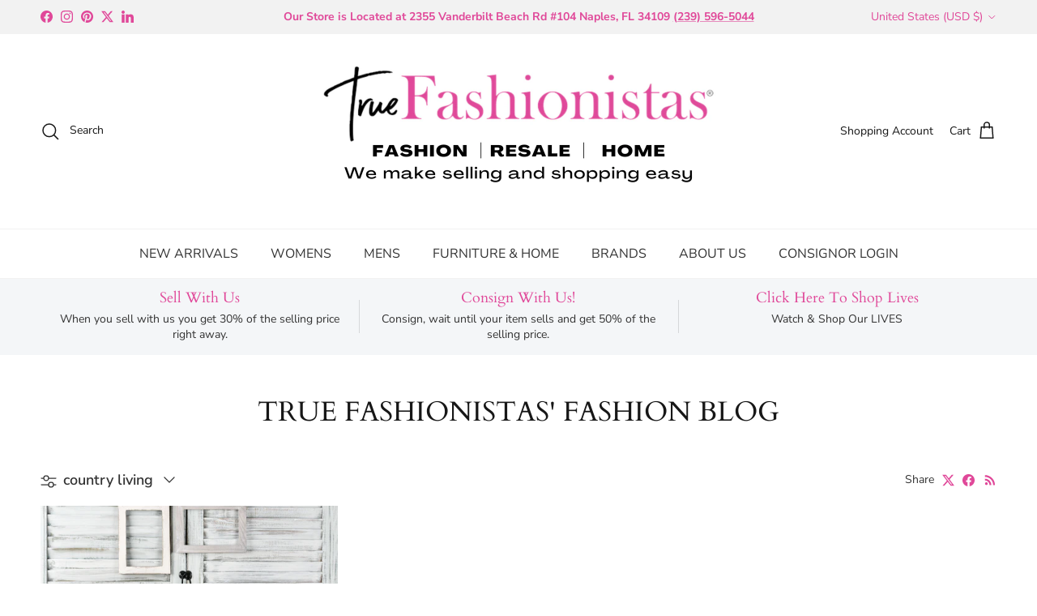

--- FILE ---
content_type: text/html; charset=utf-8
request_url: https://truefashionistas.com/blogs/fashion-files/tagged/country-living
body_size: 85181
content:
<!doctype html>
<html class="no-js" lang="en" dir="ltr">
<head>
  <script type='text/javascript'>
window.__lo_site_id = 311846;

	(function() {
		var wa = document.createElement('script'); wa.type = 'text/javascript'; wa.async = true;
		wa.src = 'https://d10lpsik1i8c69.cloudfront.net/w.js';
		var s = document.getElementsByTagName('script')[0]; s.parentNode.insertBefore(wa, s);
	  })();
	</script><meta charset="utf-8">
<meta name="viewport" content="width=device-width,initial-scale=1">
<title>The Fashion Blog for True Fashionistas. &ndash; Tagged &quot;country living&quot;</title><link rel="canonical" href="https://truefashionistas.com/blogs/fashion-files/tagged/country-living"><link rel="icon" href="//truefashionistas.com/cdn/shop/files/TRUE_FASHIONISTAS_FAVICON.png?crop=center&height=48&v=1642617515&width=48" type="image/png">
  <link rel="apple-touch-icon" href="//truefashionistas.com/cdn/shop/files/TRUE_FASHIONISTAS_FAVICON.png?crop=center&height=180&v=1642617515&width=180"><meta name="description" content="Are you interested in what is trending with Fashion and Design? How about the history of some of fashion&#39;s most influential designers? Our blog is written for short bursts of unique information around fashion, design, and trends."><meta property="og:site_name" content="True Fashionistas">
<meta property="og:url" content="https://truefashionistas.com/blogs/fashion-files/tagged/country-living">
<meta property="og:title" content="The Fashion Blog for True Fashionistas.">
<meta property="og:type" content="website">
<meta property="og:description" content="Are you interested in what is trending with Fashion and Design? How about the history of some of fashion&#39;s most influential designers? Our blog is written for short bursts of unique information around fashion, design, and trends."><meta property="og:image" content="http://truefashionistas.com/cdn/shop/files/1200x628.jpg?crop=center&height=1200&v=1637423444&width=1200">
  <meta property="og:image:secure_url" content="https://truefashionistas.com/cdn/shop/files/1200x628.jpg?crop=center&height=1200&v=1637423444&width=1200">
  <meta property="og:image:width" content="1200">
  <meta property="og:image:height" content="628"><meta name="twitter:site" content="@fashionresale"><meta name="twitter:card" content="summary_large_image">
<meta name="twitter:title" content="The Fashion Blog for True Fashionistas.">
<meta name="twitter:description" content="Are you interested in what is trending with Fashion and Design? How about the history of some of fashion&#39;s most influential designers? Our blog is written for short bursts of unique information around fashion, design, and trends.">
<style>@font-face {
  font-family: "Nunito Sans";
  font-weight: 400;
  font-style: normal;
  font-display: fallback;
  src: url("//truefashionistas.com/cdn/fonts/nunito_sans/nunitosans_n4.0276fe080df0ca4e6a22d9cb55aed3ed5ba6b1da.woff2") format("woff2"),
       url("//truefashionistas.com/cdn/fonts/nunito_sans/nunitosans_n4.b4964bee2f5e7fd9c3826447e73afe2baad607b7.woff") format("woff");
}
@font-face {
  font-family: "Nunito Sans";
  font-weight: 700;
  font-style: normal;
  font-display: fallback;
  src: url("//truefashionistas.com/cdn/fonts/nunito_sans/nunitosans_n7.25d963ed46da26098ebeab731e90d8802d989fa5.woff2") format("woff2"),
       url("//truefashionistas.com/cdn/fonts/nunito_sans/nunitosans_n7.d32e3219b3d2ec82285d3027bd673efc61a996c8.woff") format("woff");
}
@font-face {
  font-family: "Nunito Sans";
  font-weight: 500;
  font-style: normal;
  font-display: fallback;
  src: url("//truefashionistas.com/cdn/fonts/nunito_sans/nunitosans_n5.6fc0ed1feb3fc393c40619f180fc49c4d0aae0db.woff2") format("woff2"),
       url("//truefashionistas.com/cdn/fonts/nunito_sans/nunitosans_n5.2c84830b46099cbcc1095f30e0957b88b914e50a.woff") format("woff");
}
@font-face {
  font-family: "Nunito Sans";
  font-weight: 400;
  font-style: italic;
  font-display: fallback;
  src: url("//truefashionistas.com/cdn/fonts/nunito_sans/nunitosans_i4.6e408730afac1484cf297c30b0e67c86d17fc586.woff2") format("woff2"),
       url("//truefashionistas.com/cdn/fonts/nunito_sans/nunitosans_i4.c9b6dcbfa43622b39a5990002775a8381942ae38.woff") format("woff");
}
@font-face {
  font-family: "Nunito Sans";
  font-weight: 700;
  font-style: italic;
  font-display: fallback;
  src: url("//truefashionistas.com/cdn/fonts/nunito_sans/nunitosans_i7.8c1124729eec046a321e2424b2acf328c2c12139.woff2") format("woff2"),
       url("//truefashionistas.com/cdn/fonts/nunito_sans/nunitosans_i7.af4cda04357273e0996d21184432bcb14651a64d.woff") format("woff");
}
@font-face {
  font-family: Cardo;
  font-weight: 400;
  font-style: normal;
  font-display: fallback;
  src: url("//truefashionistas.com/cdn/fonts/cardo/cardo_n4.8d7bdd0369840597cbb62dc8a447619701d8d34a.woff2") format("woff2"),
       url("//truefashionistas.com/cdn/fonts/cardo/cardo_n4.23b63d1eff80cb5da813c4cccb6427058253ce24.woff") format("woff");
}
@font-face {
  font-family: Cardo;
  font-weight: 700;
  font-style: normal;
  font-display: fallback;
  src: url("//truefashionistas.com/cdn/fonts/cardo/cardo_n7.d1764502b55968f897125797ed59f6abd5dc8593.woff2") format("woff2"),
       url("//truefashionistas.com/cdn/fonts/cardo/cardo_n7.b5d64d4147ade913d679fed9918dc44cbe8121d2.woff") format("woff");
}
@font-face {
  font-family: "Nunito Sans";
  font-weight: 400;
  font-style: normal;
  font-display: fallback;
  src: url("//truefashionistas.com/cdn/fonts/nunito_sans/nunitosans_n4.0276fe080df0ca4e6a22d9cb55aed3ed5ba6b1da.woff2") format("woff2"),
       url("//truefashionistas.com/cdn/fonts/nunito_sans/nunitosans_n4.b4964bee2f5e7fd9c3826447e73afe2baad607b7.woff") format("woff");
}
@font-face {
  font-family: "Nunito Sans";
  font-weight: 600;
  font-style: normal;
  font-display: fallback;
  src: url("//truefashionistas.com/cdn/fonts/nunito_sans/nunitosans_n6.6e9464eba570101a53130c8130a9e17a8eb55c21.woff2") format("woff2"),
       url("//truefashionistas.com/cdn/fonts/nunito_sans/nunitosans_n6.25a0ac0c0a8a26038c7787054dd6058dfbc20fa8.woff") format("woff");
}
:root {
  --page-container-width:          1600px;
  --reading-container-width:       720px;
  --divider-opacity:               0.14;
  --gutter-large:                  30px;
  --gutter-desktop:                20px;
  --gutter-mobile:                 16px;
  --section-padding:               50px;
  --larger-section-padding:        80px;
  --larger-section-padding-mobile: 60px;
  --largest-section-padding:       110px;
  --aos-animate-duration:          0.6s;

  --base-font-family:              "Nunito Sans", sans-serif;
  --base-font-weight:              400;
  --base-font-style:               normal;
  --heading-font-family:           Cardo, serif;
  --heading-font-weight:           400;
  --heading-font-style:            normal;
  --heading-font-letter-spacing:   normal;
  --logo-font-family:              Cardo, serif;
  --logo-font-weight:              700;
  --logo-font-style:               normal;
  --nav-font-family:               "Nunito Sans", sans-serif;
  --nav-font-weight:               400;
  --nav-font-style:                normal;

  --base-text-size:18px;
  --base-line-height:              1.6;
  --input-text-size:18px;
  --smaller-text-size-1:14px;
  --smaller-text-size-2:16px;
  --smaller-text-size-3:15px;
  --smaller-text-size-4:14px;
  --larger-text-size:34px;
  --super-large-text-size:60px;
  --super-large-mobile-text-size:27px;
  --larger-mobile-text-size:27px;
  --logo-text-size:26px;--btn-letter-spacing: 0.08em;
    --btn-text-transform: uppercase;
    --button-text-size: 16px;
    --quickbuy-button-text-size: 13;
    --small-feature-link-font-size: 0.75em;
    --input-btn-padding-top: 1.2em;
    --input-btn-padding-bottom: 1.2em;--heading-text-transform:none;
  --nav-text-size:                      16px;
  --mobile-menu-font-weight:            600;

  --body-bg-color:                      255 255 255;
  --bg-color:                           255 255 255;
  --body-text-color:                    51 51 51;
  --text-color:                         51 51 51;

  --header-text-col:                    #171717;--header-text-hover-col:             var(--main-nav-link-hover-col);--header-bg-col:                     #ffffff;
  --heading-color:                     23 23 23;
  --body-heading-color:                23 23 23;
  --heading-divider-col:               #f2f2f2;

  --logo-col:                          #171717;
  --main-nav-bg:                       #ffffff;
  --main-nav-link-col:                 #333333;
  --main-nav-link-hover-col:           #e04899;
  --main-nav-link-featured-col:        #e04899;

  --link-color:                        224 72 153;
  --body-link-color:                   224 72 153;

  --btn-bg-color:                        35 35 35;
  --btn-bg-hover-color:                  224 72 153;
  --btn-border-color:                    35 35 35;
  --btn-border-hover-color:              224 72 153;
  --btn-text-color:                      255 255 255;
  --btn-text-hover-color:                255 255 255;--btn-alt-bg-color:                    224 72 153;
  --btn-alt-text-color:                  255 255 255;
  --btn-alt-border-color:                224 72 153;
  --btn-alt-border-hover-color:          224 72 153;--btn-ter-bg-color:                    235 235 235;
  --btn-ter-text-color:                  0 0 0;
  --btn-ter-bg-hover-color:              35 35 35;
  --btn-ter-text-hover-color:            255 255 255;--btn-border-radius: 3px;
    --btn-inspired-border-radius: 3px;--color-scheme-default:                             #ffffff;
  --color-scheme-default-color:                       255 255 255;
  --color-scheme-default-text-color:                  51 51 51;
  --color-scheme-default-head-color:                  23 23 23;
  --color-scheme-default-link-color:                  224 72 153;
  --color-scheme-default-btn-text-color:              255 255 255;
  --color-scheme-default-btn-text-hover-color:        255 255 255;
  --color-scheme-default-btn-bg-color:                35 35 35;
  --color-scheme-default-btn-bg-hover-color:          224 72 153;
  --color-scheme-default-btn-border-color:            35 35 35;
  --color-scheme-default-btn-border-hover-color:      224 72 153;
  --color-scheme-default-btn-alt-text-color:          255 255 255;
  --color-scheme-default-btn-alt-bg-color:            224 72 153;
  --color-scheme-default-btn-alt-border-color:        224 72 153;
  --color-scheme-default-btn-alt-border-hover-color:  224 72 153;

  --color-scheme-1:                             #f2f2f2;
  --color-scheme-1-color:                       242 242 242;
  --color-scheme-1-text-color:                  51 51 51;
  --color-scheme-1-head-color:                  23 23 23;
  --color-scheme-1-link-color:                  224 72 153;
  --color-scheme-1-btn-text-color:              255 255 255;
  --color-scheme-1-btn-text-hover-color:        255 255 255;
  --color-scheme-1-btn-bg-color:                35 35 35;
  --color-scheme-1-btn-bg-hover-color:          0 0 0;
  --color-scheme-1-btn-border-color:            35 35 35;
  --color-scheme-1-btn-border-hover-color:      0 0 0;
  --color-scheme-1-btn-alt-text-color:          35 35 35;
  --color-scheme-1-btn-alt-bg-color:            255 255 255;
  --color-scheme-1-btn-alt-border-color:        35 35 35;
  --color-scheme-1-btn-alt-border-hover-color:  35 35 35;

  --color-scheme-2:                             #f7e5ee;
  --color-scheme-2-color:                       247 229 238;
  --color-scheme-2-text-color:                  51 51 51;
  --color-scheme-2-head-color:                  23 23 23;
  --color-scheme-2-link-color:                  224 72 153;
  --color-scheme-2-btn-text-color:              255 255 255;
  --color-scheme-2-btn-text-hover-color:        255 255 255;
  --color-scheme-2-btn-bg-color:                35 35 35;
  --color-scheme-2-btn-bg-hover-color:          0 0 0;
  --color-scheme-2-btn-border-color:            35 35 35;
  --color-scheme-2-btn-border-hover-color:      0 0 0;
  --color-scheme-2-btn-alt-text-color:          35 35 35;
  --color-scheme-2-btn-alt-bg-color:            255 255 255;
  --color-scheme-2-btn-alt-border-color:        35 35 35;
  --color-scheme-2-btn-alt-border-hover-color:  35 35 35;

  /* Shop Pay payment terms */
  --payment-terms-background-color:    #ffffff;--quickbuy-bg: 255 255 255;--body-input-background-color:       rgb(var(--body-bg-color));
  --input-background-color:            rgb(var(--body-bg-color));
  --body-input-text-color:             var(--body-text-color);
  --input-text-color:                  var(--body-text-color);
  --body-input-border-color:           rgb(204, 204, 204);
  --input-border-color:                rgb(204, 204, 204);
  --input-border-color-hover:          rgb(143, 143, 143);
  --input-border-color-active:         rgb(51, 51, 51);

  --swatch-cross-svg:                  url("data:image/svg+xml,%3Csvg xmlns='http://www.w3.org/2000/svg' width='240' height='240' viewBox='0 0 24 24' fill='none' stroke='rgb(204, 204, 204)' stroke-width='0.09' preserveAspectRatio='none' %3E%3Cline x1='24' y1='0' x2='0' y2='24'%3E%3C/line%3E%3C/svg%3E");
  --swatch-cross-hover:                url("data:image/svg+xml,%3Csvg xmlns='http://www.w3.org/2000/svg' width='240' height='240' viewBox='0 0 24 24' fill='none' stroke='rgb(143, 143, 143)' stroke-width='0.09' preserveAspectRatio='none' %3E%3Cline x1='24' y1='0' x2='0' y2='24'%3E%3C/line%3E%3C/svg%3E");
  --swatch-cross-active:               url("data:image/svg+xml,%3Csvg xmlns='http://www.w3.org/2000/svg' width='240' height='240' viewBox='0 0 24 24' fill='none' stroke='rgb(51, 51, 51)' stroke-width='0.09' preserveAspectRatio='none' %3E%3Cline x1='24' y1='0' x2='0' y2='24'%3E%3C/line%3E%3C/svg%3E");

  --footer-divider-col:                #f2f2f2;
  --footer-text-col:                   51 51 51;
  --footer-heading-col:                224 72 153;
  --footer-bg-col:                     242 242 242;--product-label-overlay-justify: flex-start;--product-label-overlay-align: flex-start;--product-label-overlay-reduction-text:   #ffffff;
  --product-label-overlay-reduction-bg:     #e04899;
  --product-label-overlay-reduction-text-weight: 600;
  --product-label-overlay-stock-text:       #ffffff;
  --product-label-overlay-stock-bg:         #e04899;
  --product-label-overlay-new-text:         #ffffff;
  --product-label-overlay-new-bg:           #e04899;
  --product-label-overlay-meta-text:        #ffffff;
  --product-label-overlay-meta-bg:          #e04899;
  --product-label-sale-text:                #e04899;
  --product-label-sold-text:                #171717;
  --product-label-preorder-text:            #e04899;

  --product-block-crop-align:               center;

  
  --product-block-price-align:              flex-start;
  --product-block-price-item-margin-start:  initial;
  --product-block-price-item-margin-end:    .5rem;
  

  

  --collection-block-image-position:   center center;

  --swatch-picker-image-size:          40px;
  --swatch-crop-align:                 center center;

  --image-overlay-text-color:          255 255 255;--image-overlay-bg:                  rgba(0, 0, 0, 0.12);
  --image-overlay-shadow-start:        rgb(0 0 0 / 0.16);
  --image-overlay-box-opacity:         0.88;--product-inventory-ok-box-color:            #f7e5ee;
  --product-inventory-ok-text-color:           #e04899;
  --product-inventory-ok-icon-box-fill-color:  #fff;
  --product-inventory-low-box-color:           #f2f2f2;
  --product-inventory-low-text-color:          #e04899;
  --product-inventory-low-icon-box-fill-color: #fff;
  --product-inventory-low-text-color-channels: 224, 72, 153;
  --product-inventory-ok-text-color-channels:  224, 72, 153;

  --rating-star-color: 224 72 153;--overlay-align-left: start;
    --overlay-align-right: end;}html[dir=rtl] {
  --overlay-right-text-m-left: 0;
  --overlay-right-text-m-right: auto;
  --overlay-left-shadow-left-left: 15%;
  --overlay-left-shadow-left-right: -50%;
  --overlay-left-shadow-right-left: -85%;
  --overlay-left-shadow-right-right: 0;
}.image-overlay--bg-box .text-overlay .text-overlay__text {
    --image-overlay-box-bg: 255 255 255;
    --heading-color: var(--body-heading-color);
    --text-color: var(--body-text-color);
    --link-color: var(--body-link-color);
  }::selection {
    background: rgb(var(--body-heading-color));
    color: rgb(var(--body-bg-color));
  }
  ::-moz-selection {
    background: rgb(var(--body-heading-color));
    color: rgb(var(--body-bg-color));
  }.use-color-scheme--default {
  --product-label-sale-text:           #e04899;
  --product-label-sold-text:           #171717;
  --product-label-preorder-text:       #e04899;
  --input-background-color:            rgb(var(--body-bg-color));
  --input-text-color:                  var(--body-input-text-color);
  --input-border-color:                rgb(204, 204, 204);
  --input-border-color-hover:          rgb(143, 143, 143);
  --input-border-color-active:         rgb(51, 51, 51);
}</style>

  <link href="//truefashionistas.com/cdn/shop/t/34/assets/main.css?v=152486823601746559531748883401" rel="stylesheet" type="text/css" media="all" />
<link rel="preload" as="font" href="//truefashionistas.com/cdn/fonts/nunito_sans/nunitosans_n4.0276fe080df0ca4e6a22d9cb55aed3ed5ba6b1da.woff2" type="font/woff2" crossorigin><link rel="preload" as="font" href="//truefashionistas.com/cdn/fonts/cardo/cardo_n4.8d7bdd0369840597cbb62dc8a447619701d8d34a.woff2" type="font/woff2" crossorigin><script>
    document.documentElement.className = document.documentElement.className.replace('no-js', 'js');

    window.theme = {
      info: {
        name: 'Symmetry',
        version: '7.5.0'
      },
      device: {
        hasTouch: window.matchMedia('(any-pointer: coarse)').matches,
        hasHover: window.matchMedia('(hover: hover)').matches
      },
      mediaQueries: {
        md: '(min-width: 768px)',
        productMediaCarouselBreak: '(min-width: 1041px)'
      },
      routes: {
        base: 'https://truefashionistas.com',
        cart: '/cart',
        cartAdd: '/cart/add.js',
        cartUpdate: '/cart/update.js',
        predictiveSearch: '/search/suggest'
      },
      strings: {
        cartTermsConfirmation: "You must agree to the terms and conditions before continuing.",
        cartItemsQuantityError: "You can only add [QUANTITY] of this item to your cart.",
        generalSearchViewAll: "View all search results",
        noStock: "Sold out",
        noVariant: "Unavailable",
        productsProductChooseA: "Choose a",
        generalSearchPages: "Pages",
        generalSearchNoResultsWithoutTerms: "Sorry, we couldnʼt find any results",
        shippingCalculator: {
          singleRate: "There is one shipping rate for this destination:",
          multipleRates: "There are multiple shipping rates for this destination:",
          noRates: "We do not ship to this destination."
        },
        regularPrice: "Regular price",
        salePrice: "Sale price"
      },
      settings: {
        moneyWithCurrencyFormat: "${{amount}} USD",
        cartType: "page",
        afterAddToCart: "notification",
        quickbuyStyle: "button",
        externalLinksNewTab: true,
        internalLinksSmoothScroll: true
      }
    }

    theme.inlineNavigationCheck = function() {
      var pageHeader = document.querySelector('.pageheader'),
          inlineNavContainer = pageHeader.querySelector('.logo-area__left__inner'),
          inlineNav = inlineNavContainer.querySelector('.navigation--left');
      if (inlineNav && getComputedStyle(inlineNav).display != 'none') {
        var inlineMenuCentered = document.querySelector('.pageheader--layout-inline-menu-center'),
            logoContainer = document.querySelector('.logo-area__middle__inner');
        if(inlineMenuCentered) {
          var rightWidth = document.querySelector('.logo-area__right__inner').clientWidth,
              middleWidth = logoContainer.clientWidth,
              logoArea = document.querySelector('.logo-area'),
              computedLogoAreaStyle = getComputedStyle(logoArea),
              logoAreaInnerWidth = logoArea.clientWidth - Math.ceil(parseFloat(computedLogoAreaStyle.paddingLeft)) - Math.ceil(parseFloat(computedLogoAreaStyle.paddingRight)),
              availableNavWidth = logoAreaInnerWidth - Math.max(rightWidth, middleWidth) * 2 - 40;
          inlineNavContainer.style.maxWidth = availableNavWidth + 'px';
        }

        var firstInlineNavLink = inlineNav.querySelector('.navigation__item:first-child'),
            lastInlineNavLink = inlineNav.querySelector('.navigation__item:last-child');
        if (lastInlineNavLink) {
          var inlineNavWidth = null;
          if(document.querySelector('html[dir=rtl]')) {
            inlineNavWidth = firstInlineNavLink.offsetLeft - lastInlineNavLink.offsetLeft + firstInlineNavLink.offsetWidth;
          } else {
            inlineNavWidth = lastInlineNavLink.offsetLeft - firstInlineNavLink.offsetLeft + lastInlineNavLink.offsetWidth;
          }
          if (inlineNavContainer.offsetWidth >= inlineNavWidth) {
            pageHeader.classList.add('pageheader--layout-inline-permitted');
            var tallLogo = logoContainer.clientHeight > lastInlineNavLink.clientHeight + 20;
            if (tallLogo) {
              inlineNav.classList.add('navigation--tight-underline');
            } else {
              inlineNav.classList.remove('navigation--tight-underline');
            }
          } else {
            pageHeader.classList.remove('pageheader--layout-inline-permitted');
          }
        }
      }
    };

    theme.setInitialHeaderHeightProperty = () => {
      const section = document.querySelector('.section-header');
      if (section) {
        document.documentElement.style.setProperty('--theme-header-height', Math.ceil(section.clientHeight) + 'px');
      }
    };
  </script>

  <script src="//truefashionistas.com/cdn/shop/t/34/assets/main.js?v=150891663519462644191748883401" defer></script>
    <script src="//truefashionistas.com/cdn/shop/t/34/assets/animate-on-scroll.js?v=15249566486942820451748883400" defer></script>
    <link href="//truefashionistas.com/cdn/shop/t/34/assets/animate-on-scroll.css?v=135962721104954213331748883400" rel="stylesheet" type="text/css" media="all" />
  

  <script>window.performance && window.performance.mark && window.performance.mark('shopify.content_for_header.start');</script><meta name="google-site-verification" content="WrEYPeSNjw6nr2AdI_S8wuvBp0IyfF12_CmQXMZkuTo">
<meta name="facebook-domain-verification" content="c3plvy6721jlgju0iz6rorw69r19h1">
<meta name="facebook-domain-verification" content="7dsn7hw4cfrufvzs7ahkfhss9puld9">
<meta name="facebook-domain-verification" content="85e969cctwvdh2qgfnnbg5n77hht6z">
<meta name="google-site-verification" content="BZcauP4WAp7z7uuyYzbG9ljT1h5wUvv_lb8Nh_XDISU">
<meta id="shopify-digital-wallet" name="shopify-digital-wallet" content="/26168950855/digital_wallets/dialog">
<meta name="shopify-checkout-api-token" content="9ee2d06238ee43e651fbdfeb753d290f">
<meta id="in-context-paypal-metadata" data-shop-id="26168950855" data-venmo-supported="false" data-environment="production" data-locale="en_US" data-paypal-v4="true" data-currency="USD">
<link rel="alternate" type="application/atom+xml" title="Feed" href="/blogs/fashion-files/tagged/country-living.atom" />
<script async="async" src="/checkouts/internal/preloads.js?locale=en-US"></script>
<link rel="preconnect" href="https://shop.app" crossorigin="anonymous">
<script async="async" src="https://shop.app/checkouts/internal/preloads.js?locale=en-US&shop_id=26168950855" crossorigin="anonymous"></script>
<script id="apple-pay-shop-capabilities" type="application/json">{"shopId":26168950855,"countryCode":"US","currencyCode":"USD","merchantCapabilities":["supports3DS"],"merchantId":"gid:\/\/shopify\/Shop\/26168950855","merchantName":"True Fashionistas","requiredBillingContactFields":["postalAddress","email","phone"],"requiredShippingContactFields":["postalAddress","email","phone"],"shippingType":"shipping","supportedNetworks":["visa","masterCard","amex","discover","elo","jcb"],"total":{"type":"pending","label":"True Fashionistas","amount":"1.00"},"shopifyPaymentsEnabled":true,"supportsSubscriptions":true}</script>
<script id="shopify-features" type="application/json">{"accessToken":"9ee2d06238ee43e651fbdfeb753d290f","betas":["rich-media-storefront-analytics"],"domain":"truefashionistas.com","predictiveSearch":true,"shopId":26168950855,"locale":"en"}</script>
<script>var Shopify = Shopify || {};
Shopify.shop = "truefashionistas.myshopify.com";
Shopify.locale = "en";
Shopify.currency = {"active":"USD","rate":"1.0"};
Shopify.country = "US";
Shopify.theme = {"name":"JUNE 2025 - COPY #1","id":131341582407,"schema_name":"Symmetry","schema_version":"7.5.0","theme_store_id":568,"role":"main"};
Shopify.theme.handle = "null";
Shopify.theme.style = {"id":null,"handle":null};
Shopify.cdnHost = "truefashionistas.com/cdn";
Shopify.routes = Shopify.routes || {};
Shopify.routes.root = "/";</script>
<script type="module">!function(o){(o.Shopify=o.Shopify||{}).modules=!0}(window);</script>
<script>!function(o){function n(){var o=[];function n(){o.push(Array.prototype.slice.apply(arguments))}return n.q=o,n}var t=o.Shopify=o.Shopify||{};t.loadFeatures=n(),t.autoloadFeatures=n()}(window);</script>
<script>
  window.ShopifyPay = window.ShopifyPay || {};
  window.ShopifyPay.apiHost = "shop.app\/pay";
  window.ShopifyPay.redirectState = null;
</script>
<script id="shop-js-analytics" type="application/json">{"pageType":"blog"}</script>
<script defer="defer" async type="module" src="//truefashionistas.com/cdn/shopifycloud/shop-js/modules/v2/client.init-shop-cart-sync_BT-GjEfc.en.esm.js"></script>
<script defer="defer" async type="module" src="//truefashionistas.com/cdn/shopifycloud/shop-js/modules/v2/chunk.common_D58fp_Oc.esm.js"></script>
<script defer="defer" async type="module" src="//truefashionistas.com/cdn/shopifycloud/shop-js/modules/v2/chunk.modal_xMitdFEc.esm.js"></script>
<script type="module">
  await import("//truefashionistas.com/cdn/shopifycloud/shop-js/modules/v2/client.init-shop-cart-sync_BT-GjEfc.en.esm.js");
await import("//truefashionistas.com/cdn/shopifycloud/shop-js/modules/v2/chunk.common_D58fp_Oc.esm.js");
await import("//truefashionistas.com/cdn/shopifycloud/shop-js/modules/v2/chunk.modal_xMitdFEc.esm.js");

  window.Shopify.SignInWithShop?.initShopCartSync?.({"fedCMEnabled":true,"windoidEnabled":true});

</script>
<script>
  window.Shopify = window.Shopify || {};
  if (!window.Shopify.featureAssets) window.Shopify.featureAssets = {};
  window.Shopify.featureAssets['shop-js'] = {"shop-cart-sync":["modules/v2/client.shop-cart-sync_DZOKe7Ll.en.esm.js","modules/v2/chunk.common_D58fp_Oc.esm.js","modules/v2/chunk.modal_xMitdFEc.esm.js"],"init-fed-cm":["modules/v2/client.init-fed-cm_B6oLuCjv.en.esm.js","modules/v2/chunk.common_D58fp_Oc.esm.js","modules/v2/chunk.modal_xMitdFEc.esm.js"],"shop-cash-offers":["modules/v2/client.shop-cash-offers_D2sdYoxE.en.esm.js","modules/v2/chunk.common_D58fp_Oc.esm.js","modules/v2/chunk.modal_xMitdFEc.esm.js"],"shop-login-button":["modules/v2/client.shop-login-button_QeVjl5Y3.en.esm.js","modules/v2/chunk.common_D58fp_Oc.esm.js","modules/v2/chunk.modal_xMitdFEc.esm.js"],"pay-button":["modules/v2/client.pay-button_DXTOsIq6.en.esm.js","modules/v2/chunk.common_D58fp_Oc.esm.js","modules/v2/chunk.modal_xMitdFEc.esm.js"],"shop-button":["modules/v2/client.shop-button_DQZHx9pm.en.esm.js","modules/v2/chunk.common_D58fp_Oc.esm.js","modules/v2/chunk.modal_xMitdFEc.esm.js"],"avatar":["modules/v2/client.avatar_BTnouDA3.en.esm.js"],"init-windoid":["modules/v2/client.init-windoid_CR1B-cfM.en.esm.js","modules/v2/chunk.common_D58fp_Oc.esm.js","modules/v2/chunk.modal_xMitdFEc.esm.js"],"init-shop-for-new-customer-accounts":["modules/v2/client.init-shop-for-new-customer-accounts_C_vY_xzh.en.esm.js","modules/v2/client.shop-login-button_QeVjl5Y3.en.esm.js","modules/v2/chunk.common_D58fp_Oc.esm.js","modules/v2/chunk.modal_xMitdFEc.esm.js"],"init-shop-email-lookup-coordinator":["modules/v2/client.init-shop-email-lookup-coordinator_BI7n9ZSv.en.esm.js","modules/v2/chunk.common_D58fp_Oc.esm.js","modules/v2/chunk.modal_xMitdFEc.esm.js"],"init-shop-cart-sync":["modules/v2/client.init-shop-cart-sync_BT-GjEfc.en.esm.js","modules/v2/chunk.common_D58fp_Oc.esm.js","modules/v2/chunk.modal_xMitdFEc.esm.js"],"shop-toast-manager":["modules/v2/client.shop-toast-manager_DiYdP3xc.en.esm.js","modules/v2/chunk.common_D58fp_Oc.esm.js","modules/v2/chunk.modal_xMitdFEc.esm.js"],"init-customer-accounts":["modules/v2/client.init-customer-accounts_D9ZNqS-Q.en.esm.js","modules/v2/client.shop-login-button_QeVjl5Y3.en.esm.js","modules/v2/chunk.common_D58fp_Oc.esm.js","modules/v2/chunk.modal_xMitdFEc.esm.js"],"init-customer-accounts-sign-up":["modules/v2/client.init-customer-accounts-sign-up_iGw4briv.en.esm.js","modules/v2/client.shop-login-button_QeVjl5Y3.en.esm.js","modules/v2/chunk.common_D58fp_Oc.esm.js","modules/v2/chunk.modal_xMitdFEc.esm.js"],"shop-follow-button":["modules/v2/client.shop-follow-button_CqMgW2wH.en.esm.js","modules/v2/chunk.common_D58fp_Oc.esm.js","modules/v2/chunk.modal_xMitdFEc.esm.js"],"checkout-modal":["modules/v2/client.checkout-modal_xHeaAweL.en.esm.js","modules/v2/chunk.common_D58fp_Oc.esm.js","modules/v2/chunk.modal_xMitdFEc.esm.js"],"shop-login":["modules/v2/client.shop-login_D91U-Q7h.en.esm.js","modules/v2/chunk.common_D58fp_Oc.esm.js","modules/v2/chunk.modal_xMitdFEc.esm.js"],"lead-capture":["modules/v2/client.lead-capture_BJmE1dJe.en.esm.js","modules/v2/chunk.common_D58fp_Oc.esm.js","modules/v2/chunk.modal_xMitdFEc.esm.js"],"payment-terms":["modules/v2/client.payment-terms_Ci9AEqFq.en.esm.js","modules/v2/chunk.common_D58fp_Oc.esm.js","modules/v2/chunk.modal_xMitdFEc.esm.js"]};
</script>
<script>(function() {
  var isLoaded = false;
  function asyncLoad() {
    if (isLoaded) return;
    isLoaded = true;
    var urls = ["https:\/\/chimpstatic.com\/mcjs-connected\/js\/users\/9514da72e9f527d95e6b97441\/dd1e6d4132e73023341d8825d.js?shop=truefashionistas.myshopify.com","https:\/\/cdn.shopify.com\/s\/files\/1\/0261\/6895\/0855\/t\/16\/assets\/globo.formbuilder.init.js?v=1648535099\u0026shop=truefashionistas.myshopify.com","https:\/\/schemaplusfiles.s3.amazonaws.com\/loader.min.js?shop=truefashionistas.myshopify.com","https:\/\/shop-protect.best4shops.com\/shopify\/script.js?shop=truefashionistas.myshopify.com","\/\/cdn.shopify.com\/proxy\/bb2a2412e4007b8050235dab756546850c64ee5adae9f3e8e2b70fa3f1d4796c\/cdn.shopify.com\/s\/files\/1\/0875\/2064\/files\/easystock-storefront-0.10.17.min.js?shop=truefashionistas.myshopify.com\u0026sp-cache-control=cHVibGljLCBtYXgtYWdlPTkwMA","https:\/\/consignor-login-external.rswhost.com\/js\/rsw-cl-bundle.439f83c92b2c1cc7d339.js?shop=truefashionistas.myshopify.com","https:\/\/cdn.hextom.com\/js\/freeshippingbar.js?shop=truefashionistas.myshopify.com","https:\/\/stack-discounts.merchantyard.com\/js\/integrations\/script.js?v=2452\u0026shop=truefashionistas.myshopify.com","https:\/\/sdk.postscript.io\/sdk-script-loader.bundle.js?shopId=235278\u0026shop=truefashionistas.myshopify.com"];
    for (var i = 0; i < urls.length; i++) {
      var s = document.createElement('script');
      s.type = 'text/javascript';
      s.async = true;
      s.src = urls[i];
      var x = document.getElementsByTagName('script')[0];
      x.parentNode.insertBefore(s, x);
    }
  };
  if(window.attachEvent) {
    window.attachEvent('onload', asyncLoad);
  } else {
    window.addEventListener('load', asyncLoad, false);
  }
})();</script>
<script id="__st">var __st={"a":26168950855,"offset":-18000,"reqid":"6901bc0d-0bfc-4fb2-acbb-11e91e58a793-1769109913","pageurl":"truefashionistas.com\/blogs\/fashion-files\/tagged\/country-living","s":"blogs-49793794119","u":"ee1eccfcc0f5","p":"blog","rtyp":"blog","rid":49793794119};</script>
<script>window.ShopifyPaypalV4VisibilityTracking = true;</script>
<script id="captcha-bootstrap">!function(){'use strict';const t='contact',e='account',n='new_comment',o=[[t,t],['blogs',n],['comments',n],[t,'customer']],c=[[e,'customer_login'],[e,'guest_login'],[e,'recover_customer_password'],[e,'create_customer']],r=t=>t.map((([t,e])=>`form[action*='/${t}']:not([data-nocaptcha='true']) input[name='form_type'][value='${e}']`)).join(','),a=t=>()=>t?[...document.querySelectorAll(t)].map((t=>t.form)):[];function s(){const t=[...o],e=r(t);return a(e)}const i='password',u='form_key',d=['recaptcha-v3-token','g-recaptcha-response','h-captcha-response',i],f=()=>{try{return window.sessionStorage}catch{return}},m='__shopify_v',_=t=>t.elements[u];function p(t,e,n=!1){try{const o=window.sessionStorage,c=JSON.parse(o.getItem(e)),{data:r}=function(t){const{data:e,action:n}=t;return t[m]||n?{data:e,action:n}:{data:t,action:n}}(c);for(const[e,n]of Object.entries(r))t.elements[e]&&(t.elements[e].value=n);n&&o.removeItem(e)}catch(o){console.error('form repopulation failed',{error:o})}}const l='form_type',E='cptcha';function T(t){t.dataset[E]=!0}const w=window,h=w.document,L='Shopify',v='ce_forms',y='captcha';let A=!1;((t,e)=>{const n=(g='f06e6c50-85a8-45c8-87d0-21a2b65856fe',I='https://cdn.shopify.com/shopifycloud/storefront-forms-hcaptcha/ce_storefront_forms_captcha_hcaptcha.v1.5.2.iife.js',D={infoText:'Protected by hCaptcha',privacyText:'Privacy',termsText:'Terms'},(t,e,n)=>{const o=w[L][v],c=o.bindForm;if(c)return c(t,g,e,D).then(n);var r;o.q.push([[t,g,e,D],n]),r=I,A||(h.body.append(Object.assign(h.createElement('script'),{id:'captcha-provider',async:!0,src:r})),A=!0)});var g,I,D;w[L]=w[L]||{},w[L][v]=w[L][v]||{},w[L][v].q=[],w[L][y]=w[L][y]||{},w[L][y].protect=function(t,e){n(t,void 0,e),T(t)},Object.freeze(w[L][y]),function(t,e,n,w,h,L){const[v,y,A,g]=function(t,e,n){const i=e?o:[],u=t?c:[],d=[...i,...u],f=r(d),m=r(i),_=r(d.filter((([t,e])=>n.includes(e))));return[a(f),a(m),a(_),s()]}(w,h,L),I=t=>{const e=t.target;return e instanceof HTMLFormElement?e:e&&e.form},D=t=>v().includes(t);t.addEventListener('submit',(t=>{const e=I(t);if(!e)return;const n=D(e)&&!e.dataset.hcaptchaBound&&!e.dataset.recaptchaBound,o=_(e),c=g().includes(e)&&(!o||!o.value);(n||c)&&t.preventDefault(),c&&!n&&(function(t){try{if(!f())return;!function(t){const e=f();if(!e)return;const n=_(t);if(!n)return;const o=n.value;o&&e.removeItem(o)}(t);const e=Array.from(Array(32),(()=>Math.random().toString(36)[2])).join('');!function(t,e){_(t)||t.append(Object.assign(document.createElement('input'),{type:'hidden',name:u})),t.elements[u].value=e}(t,e),function(t,e){const n=f();if(!n)return;const o=[...t.querySelectorAll(`input[type='${i}']`)].map((({name:t})=>t)),c=[...d,...o],r={};for(const[a,s]of new FormData(t).entries())c.includes(a)||(r[a]=s);n.setItem(e,JSON.stringify({[m]:1,action:t.action,data:r}))}(t,e)}catch(e){console.error('failed to persist form',e)}}(e),e.submit())}));const S=(t,e)=>{t&&!t.dataset[E]&&(n(t,e.some((e=>e===t))),T(t))};for(const o of['focusin','change'])t.addEventListener(o,(t=>{const e=I(t);D(e)&&S(e,y())}));const B=e.get('form_key'),M=e.get(l),P=B&&M;t.addEventListener('DOMContentLoaded',(()=>{const t=y();if(P)for(const e of t)e.elements[l].value===M&&p(e,B);[...new Set([...A(),...v().filter((t=>'true'===t.dataset.shopifyCaptcha))])].forEach((e=>S(e,t)))}))}(h,new URLSearchParams(w.location.search),n,t,e,['guest_login'])})(!1,!0)}();</script>
<script integrity="sha256-4kQ18oKyAcykRKYeNunJcIwy7WH5gtpwJnB7kiuLZ1E=" data-source-attribution="shopify.loadfeatures" defer="defer" src="//truefashionistas.com/cdn/shopifycloud/storefront/assets/storefront/load_feature-a0a9edcb.js" crossorigin="anonymous"></script>
<script crossorigin="anonymous" defer="defer" src="//truefashionistas.com/cdn/shopifycloud/storefront/assets/shopify_pay/storefront-65b4c6d7.js?v=20250812"></script>
<script data-source-attribution="shopify.dynamic_checkout.dynamic.init">var Shopify=Shopify||{};Shopify.PaymentButton=Shopify.PaymentButton||{isStorefrontPortableWallets:!0,init:function(){window.Shopify.PaymentButton.init=function(){};var t=document.createElement("script");t.src="https://truefashionistas.com/cdn/shopifycloud/portable-wallets/latest/portable-wallets.en.js",t.type="module",document.head.appendChild(t)}};
</script>
<script data-source-attribution="shopify.dynamic_checkout.buyer_consent">
  function portableWalletsHideBuyerConsent(e){var t=document.getElementById("shopify-buyer-consent"),n=document.getElementById("shopify-subscription-policy-button");t&&n&&(t.classList.add("hidden"),t.setAttribute("aria-hidden","true"),n.removeEventListener("click",e))}function portableWalletsShowBuyerConsent(e){var t=document.getElementById("shopify-buyer-consent"),n=document.getElementById("shopify-subscription-policy-button");t&&n&&(t.classList.remove("hidden"),t.removeAttribute("aria-hidden"),n.addEventListener("click",e))}window.Shopify?.PaymentButton&&(window.Shopify.PaymentButton.hideBuyerConsent=portableWalletsHideBuyerConsent,window.Shopify.PaymentButton.showBuyerConsent=portableWalletsShowBuyerConsent);
</script>
<script data-source-attribution="shopify.dynamic_checkout.cart.bootstrap">document.addEventListener("DOMContentLoaded",(function(){function t(){return document.querySelector("shopify-accelerated-checkout-cart, shopify-accelerated-checkout")}if(t())Shopify.PaymentButton.init();else{new MutationObserver((function(e,n){t()&&(Shopify.PaymentButton.init(),n.disconnect())})).observe(document.body,{childList:!0,subtree:!0})}}));
</script>
<script id='scb4127' type='text/javascript' async='' src='https://truefashionistas.com/cdn/shopifycloud/privacy-banner/storefront-banner.js'></script><link id="shopify-accelerated-checkout-styles" rel="stylesheet" media="screen" href="https://truefashionistas.com/cdn/shopifycloud/portable-wallets/latest/accelerated-checkout-backwards-compat.css" crossorigin="anonymous">
<style id="shopify-accelerated-checkout-cart">
        #shopify-buyer-consent {
  margin-top: 1em;
  display: inline-block;
  width: 100%;
}

#shopify-buyer-consent.hidden {
  display: none;
}

#shopify-subscription-policy-button {
  background: none;
  border: none;
  padding: 0;
  text-decoration: underline;
  font-size: inherit;
  cursor: pointer;
}

#shopify-subscription-policy-button::before {
  box-shadow: none;
}

      </style>
<script id="sections-script" data-sections="footer" defer="defer" src="//truefashionistas.com/cdn/shop/t/34/compiled_assets/scripts.js?v=7527"></script>
<script>window.performance && window.performance.mark && window.performance.mark('shopify.content_for_header.end');</script>
<!-- CC Custom Head Start --><!-- CC Custom Head End --><!-- BEGIN app block: shopify://apps/boost-ai-search-filter/blocks/boost-sd-ssr/7fc998ae-a150-4367-bab8-505d8a4503f7 --><script type="text/javascript">"use strict";(()=>{function mergeDeepMutate(target,...sources){if(!target)return target;if(sources.length===0)return target;const isObject=obj=>!!obj&&typeof obj==="object";const isPlainObject=obj=>{if(!isObject(obj))return false;const proto=Object.getPrototypeOf(obj);return proto===Object.prototype||proto===null};for(const source of sources){if(!source)continue;for(const key in source){const sourceValue=source[key];if(!(key in target)){target[key]=sourceValue;continue}const targetValue=target[key];if(Array.isArray(targetValue)&&Array.isArray(sourceValue)){target[key]=targetValue.concat(...sourceValue)}else if(isPlainObject(targetValue)&&isPlainObject(sourceValue)){target[key]=mergeDeepMutate(targetValue,sourceValue)}else{target[key]=sourceValue}}}return target}var Application=class{constructor(config,dataObjects){this.modules=[];this.cachedModulesByConstructor=new Map;this.status="created";this.cachedEventListeners={};this.registryBlockListeners=[];this.readyListeners=[];this.mode="production";this.logLevel=1;this.blocks={};const boostWidgetIntegration=window.boostWidgetIntegration;this.config=config||{logLevel:boostWidgetIntegration?.config?.logLevel,env:"production"};this.logLevel=this.config.logLevel??(this.mode==="production"?2:this.logLevel);if(this.config.logLevel==null){this.config.logLevel=this.logLevel}this.dataObjects=dataObjects||{};this.logger={debug:(...args)=>{if(this.logLevel<=0){console.debug("Boost > [DEBUG] ",...args)}},info:(...args)=>{if(this.logLevel<=1){console.info("Boost > [INFO] ",...args)}},warn:(...args)=>{if(this.logLevel<=2){console.warn("Boost > [WARN] ",...args)}},error:(...args)=>{if(this.logLevel<=3){console.error("Boost > [ERROR] ",...args)}}}}bootstrap(){if(this.status==="bootstrapped"){this.logger.warn("Application already bootstrapped");return}if(this.status==="started"){this.logger.warn("Application already started");return}this.loadModuleEventListeners();this.dispatchLifecycleEvent({name:"onBeforeAppBootstrap",payload:null});if(this.config?.customization?.app?.onBootstrap){this.config.customization.app.onBootstrap(this)}this.extendAppConfigFromModules();this.extendAppConfigFromGlobalVariables();this.initializeDataObjects();this.assignGlobalVariables();this.status="bootstrapped";this.dispatchLifecycleEvent({name:"onAppBootstrap",payload:null})}async initModules(){await Promise.all(this.modules.map(async module=>{if(!module.shouldInit()){this.logger.info("Module not initialized",module.constructor.name,"shouldInit returned false");return}module.onBeforeModuleInit?.();this.dispatchLifecycleEvent({name:"onBeforeModuleInit",payload:{module}});this.logger.info(`Initializing ${module.constructor.name} module`);try{await module.init();this.dispatchLifecycleEvent({name:"onModuleInit",payload:{module}})}catch(error){this.logger.error(`Error initializing module ${module.constructor.name}:`,error);this.dispatchLifecycleEvent({name:"onModuleError",payload:{module,error:error instanceof Error?error:new Error(String(error))}})}}))}getModule(constructor){const module=this.cachedModulesByConstructor.get(constructor);if(module&&!module.shouldInit()){return void 0}return module}getModuleByName(name){const module=this.modules.find(mod=>{const ModuleClass=mod.constructor;return ModuleClass.moduleName===name});if(module&&!module.shouldInit()){return void 0}return module}registerBlock(block){if(!block.id){this.logger.error("Block id is required");return}const blockId=block.id;if(this.blocks[blockId]){this.logger.error(`Block with id ${blockId} already exists`);return}this.blocks[blockId]=block;if(window.boostWidgetIntegration.blocks){window.boostWidgetIntegration.blocks[blockId]=block}this.dispatchLifecycleEvent({name:"onRegisterBlock",payload:{block}});this.registryBlockListeners.forEach(listener=>{try{listener(block)}catch(error){this.logger.error("Error in registry block listener:",error)}})}addRegistryBlockListener(listener){this.registryBlockListeners.push(listener);Object.values(this.blocks).forEach(block=>{try{listener(block)}catch(error){this.logger.error("Error in registry block listener for existing block:",error)}})}removeRegistryBlockListener(listener){const index=this.registryBlockListeners.indexOf(listener);if(index>-1){this.registryBlockListeners.splice(index,1)}}onReady(handler){if(this.status==="started"){try{handler()}catch(error){this.logger.error("Error in ready handler:",error)}}else{this.readyListeners.push(handler)}}assignGlobalVariables(){if(!window.boostWidgetIntegration){window.boostWidgetIntegration={}}Object.assign(window.boostWidgetIntegration,{TAEApp:this,config:this.config,dataObjects:this.dataObjects,blocks:this.blocks})}async start(){this.logger.info("Application starting");this.bootstrap();this.dispatchLifecycleEvent({name:"onBeforeAppStart",payload:null});await this.initModules();this.status="started";this.dispatchLifecycleEvent({name:"onAppStart",payload:null});this.readyListeners.forEach(listener=>{try{listener()}catch(error){this.logger.error("Error in ready listener:",error)}});if(this.config?.customization?.app?.onStart){this.config.customization.app.onStart(this)}}destroy(){if(this.status!=="started"){this.logger.warn("Application not started yet");return}this.modules.forEach(module=>{this.dispatchLifecycleEvent({name:"onModuleDestroy",payload:{module}});module.destroy()});this.modules=[];this.resetBlocks();this.status="destroyed";this.dispatchLifecycleEvent({name:"onAppDestroy",payload:null})}setLogLevel(level){this.logLevel=level;this.updateConfig({logLevel:level})}loadModule(ModuleConstructor){if(!ModuleConstructor){return this}const app=this;const moduleInstance=new ModuleConstructor(app);if(app.cachedModulesByConstructor.has(ModuleConstructor)){this.logger.warn(`Module ${ModuleConstructor.name} already loaded`);return app}this.modules.push(moduleInstance);this.cachedModulesByConstructor.set(ModuleConstructor,moduleInstance);this.logger.info(`Module ${ModuleConstructor.name} already loaded`);return app}updateConfig(newConfig){if(typeof newConfig==="function"){this.config=newConfig(this.config)}else{mergeDeepMutate(this.config,newConfig)}return this.config}dispatchLifecycleEvent(event){switch(event.name){case"onBeforeAppBootstrap":this.triggerEvent("onBeforeAppBootstrap",event);break;case"onAppBootstrap":this.logger.info("Application bootstrapped");this.triggerEvent("onAppBootstrap",event);break;case"onBeforeModuleInit":this.triggerEvent("onBeforeModuleInit",event);break;case"onModuleInit":this.logger.info(`Module ${event.payload.module.constructor.name} initialized`);this.triggerEvent("onModuleInit",event);break;case"onModuleDestroy":this.logger.info(`Module ${event.payload.module.constructor.name} destroyed`);this.triggerEvent("onModuleDestroy",event);break;case"onBeforeAppStart":this.triggerEvent("onBeforeAppStart",event);break;case"onAppStart":this.logger.info("Application started");this.triggerEvent("onAppStart",event);break;case"onAppDestroy":this.logger.info("Application destroyed");this.triggerEvent("onAppDestroy",event);break;case"onAppError":this.logger.error("Application error",event.payload.error);this.triggerEvent("onAppError",event);break;case"onModuleError":this.logger.error("Module error",event.payload.module.constructor.name,event.payload.error);this.triggerEvent("onModuleError",event);break;case"onRegisterBlock":this.logger.info(`Block registered with id: ${event.payload.block.id}`);this.triggerEvent("onRegisterBlock",event);break;default:this.logger.warn("Unknown lifecycle event",event);break}}triggerEvent(eventName,event){const eventListeners=this.cachedEventListeners[eventName];if(eventListeners){eventListeners.forEach(listener=>{try{if(eventName==="onRegisterBlock"&&event.payload&&"block"in event.payload){listener(event.payload.block)}else{listener(event)}}catch(error){this.logger.error(`Error in event listener for ${eventName}:`,error,"Event data:",event)}})}}extendAppConfigFromModules(){this.modules.forEach(module=>{const extendAppConfig=module.extendAppConfig;if(extendAppConfig){mergeDeepMutate(this.config,extendAppConfig)}})}extendAppConfigFromGlobalVariables(){const initializedGlobalConfig=window.boostWidgetIntegration?.config;if(initializedGlobalConfig){mergeDeepMutate(this.config,initializedGlobalConfig)}}initializeDataObjects(){this.modules.forEach(module=>{const dataObject=module.dataObject;if(dataObject){mergeDeepMutate(this.dataObjects,dataObject)}})}resetBlocks(){this.logger.info("Resetting all blocks");this.blocks={}}loadModuleEventListeners(){this.cachedEventListeners={};const eventNames=["onBeforeAppBootstrap","onAppBootstrap","onModuleInit","onModuleDestroy","onBeforeAppStart","onAppStart","onAppDestroy","onAppError","onModuleError","onRegisterBlock"];this.modules.forEach(module=>{eventNames.forEach(eventName=>{const eventListener=(...args)=>{if(this.status==="bootstrapped"||this.status==="started"){if(!module.shouldInit())return}return module[eventName]?.(...args)};if(typeof eventListener==="function"){if(!this.cachedEventListeners[eventName]){this.cachedEventListeners[eventName]=[]}if(eventName==="onRegisterBlock"){this.cachedEventListeners[eventName]?.push((block=>{eventListener.call(module,block)}))}else{this.cachedEventListeners[eventName]?.push(eventListener.bind(module))}}})})}};var Module=class{constructor(app){this.app=app}shouldInit(){return true}destroy(){}init(){}get extendAppConfig(){return{}}get dataObject(){return{}}};var BoostTAEAppModule=class extends Module{constructor(){super(...arguments);this.boostTAEApp=null}get TAEApp(){const boostTAE=getBoostTAE();if(!boostTAE){throw new Error("Boost TAE is not initialized")}this.boostTAEApp=boostTAE;return this.boostTAEApp}get TAEAppConfig(){return this.TAEApp.config}get TAEAppDataObjects(){return this.TAEApp.dataObjects}};var AdditionalElement=class extends BoostTAEAppModule{get extendAppConfig(){return {additionalElementSettings:Object.assign(
        {
          
            default_sort_order: {"search":"","all":""},
          
        }, {"customSortingList":"relevance|best-selling|manual|price-ascending|price-descending|title-ascending|title-descending|created-descending|created-ascending","enableCollectionSearch":true})};}};AdditionalElement.moduleName="AdditionalElement";function getShortenToFullParamMap(){const shortenUrlParamList=getBoostTAE().config?.filterSettings?.shortenUrlParamList;const map={};if(!Array.isArray(shortenUrlParamList)){return map}shortenUrlParamList.forEach(item=>{if(typeof item!=="string")return;const idx=item.lastIndexOf(":");if(idx===-1)return;const full=item.slice(0,idx).trim();const short=item.slice(idx+1).trim();if(full.length>0&&short.length>0){map[short]=full}});return map}function generateUUID(){return "xxxxxxxx-xxxx-xxxx-xxxx-xxxxxxxxxxxx".replace(/[x]/g,function(){const r=Math.random()*16|0;return r.toString(16)});}function getQueryParamByKey(key){const urlParams=new URLSearchParams(window.location.search);return urlParams.get(key)}function convertValueRequestStockStatus(v){if(typeof v==="string"){if(v==="out-of-stock")return false;return true}if(Array.isArray(v)){return v.map(_v=>{if(_v==="out-of-stock"){return false}return true})}return false}function isMobileWidth(){return window.innerWidth<576}function isTabletPortraitMaxWidth(){return window.innerWidth<991}function detectDeviceByWidth(){let result="";if(isMobileWidth()){result+="mobile|"}else{result=result.replace("mobile|","")}if(isTabletPortraitMaxWidth()){result+="tablet_portrait_max"}else{result=result.replace("tablet_portrait_max","")}return result}function getSortBy(){const{generalSettings:{collection_id=0,page="collection",default_sort_by:defaultSortBy}={},additionalElementSettings:{default_sort_order:defaultSortOrder={},customSortingList}={}}=getBoostTAE().config;const defaultSortingList=["relevance","best-selling","manual","title-ascending","title-descending","price-ascending","price-descending","created-ascending","created-descending"];const sortQueryKey=getQueryParamByKey("sort");const sortingList=customSortingList?customSortingList.split("|"):defaultSortingList;if(sortQueryKey&&sortingList.includes(sortQueryKey))return sortQueryKey;const searchPage=page==="search";const collectionPage=page==="collection";if(searchPage)sortingList.splice(sortingList.indexOf("manual"),1);const{all,search}=defaultSortOrder;if(collectionPage){if(collection_id in defaultSortOrder){return defaultSortOrder[collection_id]}else if(all){return all}else if(defaultSortBy){return defaultSortBy}}else if(searchPage){return search||"relevance"}return""}var addParamsLocale=(params={})=>{params.return_all_currency_fields=false;return{...params,currency_rate:window.Shopify?.currency?.rate,currency:window.Shopify?.currency?.active,country:window.Shopify?.country}};var getLocalStorage=key=>{try{const value=localStorage.getItem(key);if(value)return JSON.parse(value);return null}catch{return null}};var setLocalStorage=(key,value)=>{try{localStorage.setItem(key,JSON.stringify(value))}catch(error){getBoostTAE().logger.error("Error setLocalStorage",error)}};var removeLocalStorage=key=>{try{localStorage.removeItem(key)}catch(error){getBoostTAE().logger.error("Error removeLocalStorage",error)}};function roundToNearest50(num){const remainder=num%50;if(remainder>25){return num+(50-remainder)}else{return num-remainder}}function lazyLoadImages(dom){if(!dom)return;const lazyImages=dom.querySelectorAll(".boost-sd__product-image-img[loading='lazy']");lazyImages.forEach(function(img){inViewPortHandler(img.parentElement,element=>{const imgElement=element.querySelector(".boost-sd__product-image-img[loading='lazy']");if(imgElement){imgElement.removeAttribute("loading")}})})}function inViewPortHandler(elements,callback){const observer=new IntersectionObserver(function intersectionObserverCallback(entries,observer2){entries.forEach(function(entry){if(entry.isIntersecting){callback(entry.target);observer2.unobserve(entry.target)}})});if(Array.isArray(elements)){elements.forEach(element=>observer.observe(element))}else{observer.observe(elements)}}var isBadUrl=url=>{try{if(!url){const searchString2=getWindowLocation().search;if(!searchString2||searchString2.length<=1){return false}return checkSearchStringForXSS(searchString2)}if(typeof url==="string"){const questionMarkIndex=url.indexOf("?");const searchString2=questionMarkIndex>=0?url.substring(questionMarkIndex):"";if(!searchString2||searchString2.length<=1){return false}return checkSearchStringForXSS(searchString2)}const searchString=url.search;if(!searchString||searchString.length<=1){return false}return checkSearchStringForXSS(searchString)}catch{return true}};var checkSearchStringForXSS=searchString=>{const urlParams=decodeURIComponent(searchString).split("&");for(let i=0;i<urlParams.length;i++){if(isBadSearchTerm(urlParams[i])){return true}}return false};var getWindowLocation=()=>{const href=window.location.href;const escapedHref=href.replace(/%3C/g,"&lt;").replace(/%3E/g,"&gt;");const rebuildHrefArr=[];for(let i=0;i<escapedHref.length;i++){rebuildHrefArr.push(escapedHref.charAt(i))}const rebuildHref=rebuildHrefArr.join("").split("&lt;").join("%3C").split("&gt;").join("%3E");let rebuildSearch="";const hrefWithoutHash=rebuildHref.replace(/#.*$/,"");if(hrefWithoutHash.split("?").length>1){rebuildSearch=hrefWithoutHash.split("?")[1];if(rebuildSearch.length>0){rebuildSearch="?"+rebuildSearch}}return{pathname:window.location.pathname,href:rebuildHref,search:rebuildSearch}};var isBadSearchTerm=term=>{if(typeof term=="string"){term=term.toLowerCase();const domEvents=["img src","script","alert","onabort","popstate","afterprint","beforeprint","beforeunload","blur","canplay","canplaythrough","change","click","contextmenu","copy","cut","dblclick","drag","dragend","dragenter","dragleave","dragover","dragstart","drop","durationchange","ended","error","focus","focusin","focusout","fullscreenchange","fullscreenerror","hashchange","input","invalid","keydown","keypress","keyup","load","loadeddata","loadedmetadata","loadstart","mousedown","mouseenter","mouseleave","mousemove","mouseover","mouseout","mouseout","mouseup","offline","online","pagehide","pageshow","paste","pause","play","playing","progress","ratechange","resize","reset","scroll","search","seeked","seeking","select","show","stalled","submit","suspend","timeupdate","toggle","touchcancel","touchend","touchmove","touchstart","unload","volumechange","waiting","wheel"];const potentialEventRegex=new RegExp(domEvents.join("=|on"));const countOpenTag=(term.match(/</g)||[]).length;const countCloseTag=(term.match(/>/g)||[]).length;const isAlert=(term.match(/alert\(/g)||[]).length;const isConsoleLog=(term.match(/console\.log\(/g)||[]).length;const isExecCommand=(term.match(/execCommand/g)||[]).length;const isCookie=(term.match(/document\.cookie/g)||[]).length;const isJavascript=(term.match(/j.*a.*v.*a.*s.*c.*r.*i.*p.*t/g)||[]).length;const isPotentialEvent=potentialEventRegex.test(term);if(countOpenTag>0&&countCloseTag>0||countOpenTag>1||countCloseTag>1||isAlert||isConsoleLog||isExecCommand||isCookie||isJavascript||isPotentialEvent){return true}}return false};var isCollectionPage=()=>{return getBoostTAE().config.generalSettings?.page==="collection"};var isSearchPage=()=>{return getBoostTAE().config.generalSettings?.page==="search"};var isCartPage=()=>{return getBoostTAE().config.generalSettings?.page==="cart"};var isProductPage=()=>{return getBoostTAE().config.generalSettings?.page==="product"};var isHomePage=()=>{return getBoostTAE().config.generalSettings?.page==="index"};var isVendorPage=()=>{return window.location.pathname.indexOf("/collections/vendors")>-1};var getCurrentPage=()=>{let currentPage="";switch(true){case isCollectionPage():currentPage="collection_page";break;case isSearchPage():currentPage="search_page";break;case isProductPage():currentPage="product_page";break;case isCartPage():currentPage="cart_page";break;case isHomePage():currentPage="home_page";break;default:break}return currentPage};var checkExistFilterOptionParam=()=>{const queryParams=new URLSearchParams(window.location.search);const shortenToFullMap=getShortenToFullParamMap();const hasShortenMap=Object.keys(shortenToFullMap).length>0;for(const[key]of queryParams.entries()){if(key.indexOf("pf_")>-1){return true}if(hasShortenMap&&shortenToFullMap[key]){return true}}return false};function getCustomerId(){return window?.__st?.cid||window?.meta?.page?.customerId||window?.ShopifyAnalytics?.meta?.page?.customerId||window?.ShopifyAnalytics?.lib?.user?.()?.traits()?.uniqToken}function isShopifyTypePage(){return window.location.pathname.indexOf("/collections/types")>-1}var _Analytics=class _Analytics extends BoostTAEAppModule{saveRequestId(type,request_id,bundles=[]){const requestIds=getLocalStorage(_Analytics.STORAGE_KEY_PRE_REQUEST_IDS)||{};requestIds[type]=request_id;if(Array.isArray(bundles)){bundles?.forEach(bundle=>{let placement="";switch(type){case"search":placement=_Analytics.KEY_PLACEMENT_BY_TYPE.search_page;break;case"suggest":placement=_Analytics.KEY_PLACEMENT_BY_TYPE.search_page;break;case"product_page_bundle":placement=_Analytics.KEY_PLACEMENT_BY_TYPE.product_page;break;default:break}requestIds[`${bundle.widgetId||""}_${placement}`]=request_id})}setLocalStorage(_Analytics.STORAGE_KEY_PRE_REQUEST_IDS,requestIds)}savePreAction(type){setLocalStorage(_Analytics.STORAGE_KEY_PRE_ACTION,type)}};_Analytics.moduleName="Analytics";_Analytics.STORAGE_KEY_PRE_REQUEST_IDS="boostSdPreRequestIds";_Analytics.STORAGE_KEY_PRE_ACTION="boostSdPreAction";_Analytics.KEY_PLACEMENT_BY_TYPE={product_page:"product_page",search_page:"search_page",instant_search:"instant_search"};var Analytics=_Analytics;var AppSettings=class extends BoostTAEAppModule{get extendAppConfig(){return {cdn:"https://cdn.boostcommerce.io",bundleUrl:"https://services.mybcapps.com/bc-sf-filter/bundles",productUrl:"https://services.mybcapps.com/bc-sf-filter/products",subscriptionUrl:"https://services.mybcapps.com/bc-sf-filter/subscribe-b2s",taeSettings:window.boostWidgetIntegration?.taeSettings||{instantSearch:{enabled:false}},generalSettings:Object.assign(
  {preview_mode:false,preview_path:"",page:"blog",custom_js_asset_url:"",custom_css_asset_url:"",collection_id: 0,collection_handle:"",collection_product_count: 0,...
            {
              
              
            },collection_tags: ["country living"],current_tags: ["country living"],default_sort_by:"",swatch_extension:"png",no_image_url:"https://cdn.shopify.com/extensions/019be4f8-6aac-7bf7-8583-c85851eaaabd/boost-fe-204/assets/boost-pfs-no-image.jpg",search_term:"",template:"blog",currencies:["USD"],current_currency:"USD",published_locales:{...
                {"en":true}
              },current_locale:"en"},
  {"enableTrackingOrderRevenue":true,"addCollectionToProductUrl":true}
),translation:{},...
        {
          
          
          
            translation: {"search":{"noSearchResultSearchTermLabel":"Popular searches","noSearchResultProductsLabel":"Trending products","searchBoxOnclickRecentSearchLabel":"Recent searches","searchBoxOnclickSearchTermLabel":"Popular searches","searchBoxOnclickProductsLabel":"Trending products"},"suggestion":{"instantSearchSuggestionsLabel":"Suggestions","instantSearchCollectionsLabel":"Collections","instantSearchProductsLabel":"Products","instantSearchPagesLabel":"Pages","searchBoxOnclickRecentSearchLabel":"Recent searches","searchBoxOnclickSearchTermLabel":"Popular searches","searchBoxOnclickProductsLabel":"Trending products","noSearchResultSearchTermLabel":"Popular searches","noSearchResultProductsLabel":"Trending products"},"error":{},"recommendation":{"collectionpage-780634":"Just dropped","productpage-806324":"Recently viewed","homepage-601666":"Just dropped","homepage-882574":"Best Sellers","collectionpage-024244":"Most Popular Products","productpage-271711":"Frequently Bought Together","cartpage-573344":"Still interested in this?","cartpage-076401":"Similar Products"},"productItem":{"qvBtnLabel":"Quick buy","atcAvailableLabel":null,"soldoutLabel":null,"productItemSale":"{{salePercent}} off","productItemSoldOut":null,"viewProductBtnLabel":null,"atcSelectOptionsLabel":null,"amount":"From {{minPrice}}","savingAmount":"Sale","swatchButtonText1":null,"swatchButtonText2":null,"swatchButtonText3":null,"inventoryInStock":null,"inventoryLowStock":null,"inventorySoldOut":null,"atcAddingToCartBtnLabel":null,"atcAddedToCartBtnLabel":null},"quickView":{"buyItNowBtnLabel":"Buy it now"},"cart":{"atcMiniCartViewCartLabel":"View cart","atcMiniCartCheckoutLabel":"Checkout"},"recentlyViewed":{},"mostPopular":{},"perpage":{},"productCount":{"textDescriptionCollectionHeader":null,"textDescriptionCollectionHeaderPlural":null,"textDescriptionToolbar":"{{count}} products","textDescriptionToolbarPlural":"{{count}} products","textDescriptionPagination":"Showing {{from}} - {{to}} of {{total}} products","textDescriptionPaginationPlural":"Showing {{from}} - {{to}} of {{total}} products"},"pagination":{"loadMoreText":"Load more","prevText":"Previous","nextText":"Next"},"sortingList":{"relevance":"Relevance","best-selling":"Best selling","manual":"Manual","price-ascending":"Low to high","price-descending":"High to low","title-ascending":"A to Z","title-descending":"Z to A","created-descending":"Newest to oldest","created-ascending":"Oldest to newest"},"collectionHeader":{},"breadcrumb":{},"sliderProduct":{},"inCollectionSearch":"Search for products in this collection","filterOptions":{"filterOption|rkbP-0NqH|pf_opt_size":"SIZE","filterOption|rkbP-0NqH|pf_v_brand":"BRAND","filterOption|rkbP-0NqH|pf_pt_product_type":"PRODUCT TYPE","filterOption|rkbP-0NqH|pf_p_price":"PRICE","filterOption|rkbP-0NqH|pf_opt_color":"COLOR","filterOption|rkbP-0NqH|pf_ps_percent_sale":"PERCENT SALE","filterOption|HJUm9-JRpH|pf_v_brand":"BRAND","filterOption|HJUm9-JRpH|pf_pt_product_type":"PRODUCT TYPE","filterOption|HJUm9-JRpH|pf_p_price":"PRICE","filterOption|HJUm9-JRpH|pf_opt_size":"SIZE","filterOption|HJUm9-JRpH|pf_opt_color":"COLOR","filterOption|HJUm9-JRpH|pf_ps_percent_sale":"PERCENT SALE"},"predictiveBundle":{}},
          
        }
      };}};AppSettings.moduleName="AppSettings";var AssetFilesLoader=class extends BoostTAEAppModule{constructor(){super(...arguments);this.cacheVersionString=Date.now().toString()}onAppStart(){this.loadAssetFiles();this.assetLoadingPromise("themeCSS").then(()=>{this.TAEApp.updateConfig({themeCssLoaded:true})});this.assetLoadingPromise("settingsCSS").then(()=>{this.TAEApp.updateConfig({settingsCSSLoaded:true})})}loadAssetFiles(){this.loadThemeCSS();this.loadSettingsCSS();this.loadMainScript();this.loadRTLCSS();this.loadCustomizedCSSAndScript()}loadCustomizedCSSAndScript(){const{assetFilesLoader,templateMetadata}=this.TAEAppConfig;const themeCSSLinkElement=assetFilesLoader.themeCSS.element;const settingCSSLinkElement=assetFilesLoader.settingsCSS.element;const loadResources=()=>{if(this.TAEAppConfig.assetFilesLoader.themeCSS.status!=="loaded"||this.TAEAppConfig.assetFilesLoader.settingsCSS.status!=="loaded")return;if(templateMetadata?.customizeCssUrl){this.loadCSSFile("customizedCSS")}if(templateMetadata?.customizeJsUrl){this.loadScript("customizedScript")}};themeCSSLinkElement?.addEventListener("load",loadResources);settingCSSLinkElement?.addEventListener("load",loadResources)}loadSettingsCSS(){const result=this.loadCSSFile("settingsCSS");return result}loadThemeCSS(){const result=this.loadCSSFile("themeCSS");return result}loadRTLCSS(){const rtlDetected=document.documentElement.getAttribute("dir")==="rtl";if(rtlDetected){const result=this.loadCSSFile("rtlCSS");return result}}loadMainScript(){const result=this.loadScript("mainScript");return result}preloadModuleScript(module){const TAEAppConfig=this.TAEAppConfig;const inStagingEnv=TAEAppConfig.env==="staging";const themeLibVersion=inStagingEnv?"staging":TAEAppConfig.templateMetadata?.themeLibVersion;if(!inStagingEnv)return;if(!["filter","recommendation"].includes(module))return;const scriptUrl=`${TAEAppConfig.cdn}/${"widget-integration"}/${themeLibVersion}/${module}.module.js`;const link=document.createElement("link");link.rel="preload";link.as="script";link.href=scriptUrl;document.head?.appendChild(link)}loadResourceByName(name,options){if(this.TAEAppConfig.assetFilesLoader[name].element)return;const assetsState=this.TAEAppConfig.assetFilesLoader[name];const resourceType=options?.resourceType||assetsState.type;const inStagingEnv=this.TAEAppConfig.env==="staging";let url=options?.url||assetsState.url;if(!url){switch(name){case"themeCSS":url=this.TAEAppConfig.templateMetadata?.themeCssUrl||this.TAEAppConfig.fallback?.themeCssUrl;if(inStagingEnv){url+=`?v=${this.cacheVersionString}`}break;case"settingsCSS":url=this.TAEAppConfig.templateMetadata?.settingsCssUrl||this.TAEAppConfig.fallback?.settingsCssUrl;break;case"rtlCSS":{const{themeCSS}=this.TAEAppConfig.assetFilesLoader;if(themeCSS.url){const themeCssUrl=new URL(themeCSS.url);const themeCssPathWithoutFilename=themeCssUrl.pathname.split("/").slice(0,-1).join("/");const rtlCssPath=themeCssPathWithoutFilename+"/rtl.css";url=new URL(rtlCssPath,themeCssUrl.origin).href;if(inStagingEnv){url+=`?v=${this.cacheVersionString}`}}break}case"mainScript":url=`${this.TAEAppConfig.cdn}/${"widget-integration"}/${inStagingEnv?"staging":this.TAEAppConfig.templateMetadata?.themeLibVersion}/${"bc-widget-integration.js"}`;if(inStagingEnv){url+=`?v=${this.cacheVersionString}`}break;case"customizedCSS":url=this.TAEAppConfig.templateMetadata?.customizeCssUrl;break;case"customizedScript":url=this.TAEAppConfig.templateMetadata?.customizeJsUrl;break}}if(!url)return;if(resourceType==="stylesheet"){const link=document.createElement("link");link.rel="stylesheet";link.type="text/css";link.media="all";link.href=url;document.head.appendChild(link);this.TAEApp.updateConfig({assetFilesLoader:{[name]:{element:link,status:"loading",url}}});link.onload=()=>{this.TAEApp.updateConfig({assetFilesLoader:{[name]:{element:link,status:"loaded",url}}})};link.onerror=()=>{this.TAEApp.updateConfig({assetFilesLoader:{[name]:{element:link,status:"error",url}}})}}else if(resourceType==="script"){const script=document.createElement("script");script.src=url;const strategy=options?.strategy;if(strategy==="async"){script.async=true}else if(strategy==="defer"){script.defer=true}if(assetsState.module){script.type="module"}if(strategy==="async"||strategy==="defer"){const link=document.createElement("link");link.rel="preload";link.as="script";link.href=url;document.head?.appendChild(link)}document.head.appendChild(script);this.TAEApp.updateConfig({assetFilesLoader:{[name]:{element:script,status:"loading",url}}});script.onload=()=>{this.TAEApp.updateConfig({assetFilesLoader:{[name]:{element:script,status:"loaded",url}}})};script.onerror=()=>{this.TAEApp.updateConfig({assetFilesLoader:{[name]:{element:script,status:"error",url}}})};script.onprogress=()=>{this.TAEApp.updateConfig({assetFilesLoader:{[name]:{element:script,status:"loading",url}}})}}}loadCSSFile(name,url){return this.loadResourceByName(name,{url,resourceType:"stylesheet"})}loadScript(name,url,strategy){return this.loadResourceByName(name,{strategy,url,resourceType:"script"})}assetLoadingPromise(name,timeout=5e3){return new Promise((resolve,reject)=>{let timeoutNumber=null;const{assetFilesLoader}=this.TAEAppConfig;const asset=assetFilesLoader[name];if(asset.status==="loaded"){return resolve(true)}if(!asset.element){this.loadResourceByName(name)}const assetElement=this.TAEAppConfig.assetFilesLoader[name]?.element;if(!assetElement){this.TAEApp.logger.warn(`Asset ${name} not foumd`);return resolve(false)}assetElement?.addEventListener("load",()=>{if(timeoutNumber)clearTimeout(timeoutNumber);resolve(true)});assetElement?.addEventListener("error",()=>{if(timeoutNumber)clearTimeout(timeoutNumber);reject(new Error(`Failed to load asset ${name}`))});timeoutNumber=setTimeout(()=>{reject(new Error(`Timeout loading asset ${name}`))},timeout)})}get extendAppConfig(){return{themeCssLoaded:false,settingsCSSLoaded:false,assetFilesLoader:{themeCSS:{type:"stylesheet",element:null,status:"not-initialized",url:null},settingsCSS:{type:"stylesheet",element:null,status:"not-initialized",url:null},rtlCSS:{type:"stylesheet",element:null,status:"not-initialized",url:null},customizedCSS:{type:"stylesheet",element:null,status:"not-initialized",url:null},mainScript:{type:"script",element:null,status:"not-initialized",url:null},customizedScript:{type:"script",element:null,status:"not-initialized",url:null}}}}};AssetFilesLoader.moduleName="AssetFilesLoader";var B2B=class extends BoostTAEAppModule{setQueryParams(urlParams){const{b2b}=this.TAEAppConfig;if(!b2b.enabled)return;urlParams.set("company_location_id",`${b2b.current_company_id}_${b2b.current_location_id}`);const shopifyCurrencySettings=window.Shopify?.currency;if(shopifyCurrencySettings){urlParams.set("currency",shopifyCurrencySettings.active);urlParams.set("currency_rate",shopifyCurrencySettings.rate.toString())}}get extendAppConfig(){return {b2b:Object.assign({enabled:false}, 
        {
          
        }
        )};}};B2B.moduleName="B2B";var _Fallback=class _Fallback extends BoostTAEAppModule{get extendAppConfig(){return{fallback:{containerElement:".boost-sd__filter-product-list",themeCssUrl:"https://cdn.boostcommerce.io/widget-integration/theme/default/1.0.1/main.css",settingsCssUrl:"https://boost-cdn-staging.bc-solutions.net/widget-integration/theme/default/staging/default-settings.css"}}}dispatchEvent(){const enableEvent=new CustomEvent(_Fallback.EVENT_NAME);window.dispatchEvent(enableEvent)}async loadFallbackSectionFromShopify(payload){return fetch(payload.url||`${window.location.origin}/?section_id=${payload.sectionName}`).catch(error=>{this.TAEApp.logger.error("Error loading fallback section from Shopify:",error);throw error}).then(res=>res.text())}get containerElement(){const{containerElement}=this.TAEAppConfig.fallback;if(containerElement instanceof HTMLElement){return containerElement}return document.querySelector(containerElement)}async loadFilterProductFallback(){const{fallback,cdn="https://boost-cdn-prod.bc-solutions.net",templateMetadata}=this.TAEAppConfig;const customizedFallbackSettings=fallback?.customizedTemplate||templateMetadata.customizedFallback;if(customizedFallbackSettings){const{source,templateName,templateURL}=customizedFallbackSettings;switch(source){case"Shopify":{if(!templateName&&!templateURL){this.TAEApp.logger.warn("Both templateName and templateURL are undefined");return}const html=await this.loadFallbackSectionFromShopify({sectionName:templateName,url:templateURL});const container=this.containerElement;if(!container){this.TAEApp.logger.warn("Container element not found for fallback template");return}container.innerHTML=html;this.dispatchEvent();return}default:this.TAEApp.logger.warn(`Unsupported source for customized template: ${source}`);return}}const script=document.createElement("script");script.src=`${cdn}/fallback-theme/1.0.12/boost-sd-fallback-theme.js`;script.defer=true;script.onload=()=>{this.dispatchEvent()};document.body.appendChild(script)}};_Fallback.moduleName="Fallback";_Fallback.EVENT_NAME="boost-sd-enable-product-filter-fallback";var Fallback=_Fallback;var SimplifiedIntegration=class extends BoostTAEAppModule{constructor(){super(...arguments);this.ensurePlaceholder=()=>{const{simplifiedIntegration:{enabled,selectedSelector}}=this.TAEAppConfig;if(enabled&&!!selectedSelector){const container=document.querySelector(selectedSelector);this.TAEApp.logger.info(`Placeholder container found: `,container);if(container&&container instanceof HTMLElement){this.renderPlaceholder(container);this.collectionFilterModule?.initBlock()}else{this.TAEApp.logger.error(`Placeholder container not found: ${selectedSelector}. Please update the selector in Boost's app embed`)}}else if(!this.oldldSICollectionFilterContainerDetected()){this.backwardCompatibilityModule?.legacyUpdateAppStatus("ready")}}}get collectionFilterModule(){return this.TAEApp.getModule(CollectionFilter)}get backwardCompatibilityModule(){return this.TAEApp.getModule(BackwardCompatibilityV1)}get extendAppConfig(){
      
     ;return {simplifiedIntegration:{enabled:false,collectionPage:false,instantSearch:false,productListSelector:{collectionPage:[],searchPage:[]},selectedSelector:"",selectorFromMetafield:"",selectorFromAppEmbed:
            
              ""
            
             || "",allSyncedCollections:
          
            {"syncedCollections":[262025838663,261920030791,262769934407,262920699975,269261570119]}
          
         || {syncedCollections:[]},placeholderAdded:false,placeholder:`<!-- TEMPLATE PLACEHOLDER --><div class='boost-sd-container'><div class="boost-sd__collection-header">  <span class="boost-sd__placeholder-item" style="width: 100%; border-radius: 0;"></span></div><div class='boost-sd-layout boost-sd-layout--has-filter-vertical'>  <div class='boost-sd-left boost-filter-tree-column'>   <!-- TEMPLATE FILTER TREE PLACEHOLDER -->   <div id="boost-sd__filter-tree-wrapper" class="boost-sd__filter-tree-wrapper">    <div class="boost-sd__filter-tree-vertical ">     <div class="boost-sd__filter-tree-vertical-placeholder">      <div class="boost-sd__filter-tree-vertical-placeholder-item">       <span class="boost-sd__placeholder-item" style="width:80%; border-radius: 0;"></span>       <span class="boost-sd__placeholder-item" style="border-radius: 0;"></span>       <span class="boost-sd__placeholder-item" style="width:65%; border-radius: 0;"></span>       <span class="boost-sd__placeholder-item" style="width:40%; border-radius: 0;"></span>      </div>      <div class="boost-sd__filter-tree-vertical-placeholder-item">       <span class="boost-sd__placeholder-item" style="width:80%; border-radius: 0;"></span>       <span class="boost-sd__placeholder-item" style="border-radius: 0;"></span>       <span class="boost-sd__placeholder-item" style="width:65%; border-radius: 0;"></span>       <span class="boost-sd__placeholder-item" style="width:40%; border-radius: 0;"></span>      </div>      <div class="boost-sd__filter-tree-vertical-placeholder-item">       <span class="boost-sd__placeholder-item" style="width:80%; border-radius: 0;"></span>       <span class="boost-sd__placeholder-item" style="border-radius: 0;"></span>       <span class="boost-sd__placeholder-item" style="width:65%; border-radius: 0;"></span>       <span class="boost-sd__placeholder-item" style="width:40%; border-radius: 0;"></span>      </div>      <div class="boost-sd__filter-tree-vertical-placeholder-item">       <span class="boost-sd__placeholder-item" style="width:80%; border-radius: 0;"></span>       <span class="boost-sd__placeholder-item" style="border-radius: 0;"></span>       <span class="boost-sd__placeholder-item" style="width:65%; border-radius: 0;"></span>       <span class="boost-sd__placeholder-item" style="width:40%; border-radius: 0;"></span>      </div>      <div class="boost-sd__filter-tree-vertical-placeholder-item">       <span class="boost-sd__placeholder-item" style="width:80%; border-radius: 0;"></span>       <span class="boost-sd__placeholder-item" style="border-radius: 0;"></span>       <span class="boost-sd__placeholder-item" style="width:65%; border-radius: 0;"></span>       <span class="boost-sd__placeholder-item" style="width:40%; border-radius: 0;"></span>      </div>     </div>    </div>   </div>  </div>  <div class='boost-sd-right boost-product-listing-column'>   <!-- TEMPLATE IN-COLLECTION SEARCH PLACEHOLDER-->   <div class='boost-sd__in-collection-search boost-sd__in-collection-search--vertical'>    <span class="boost-sd__placeholder-item" style="height: 38px; border-radius: 0; width: 100%;"></span>   </div>   <!-- TEMPLATE TOOLBAR PLACEHOLDER-->   <div class="boost-sd__toolbar-container">    <div class="boost-sd__toolbar-inner">     <div class="boost-sd__toolbar-content">      <div class="boost-sd__toolbar boost-sd__toolbar--3_1">       <span class="boost-sd__toolbar-item boost-sd__placeholder-item" style="height: 28px; border-radius: 0;"></span>       <span class="boost-sd__toolbar-item boost-sd__placeholder-item" style="height: 28px; border-radius: 0; margin-bottom: 0"></span>       <span class="boost-sd__toolbar-item boost-sd__placeholder-item" style="height: 28px; border-radius: 0; margin-bottom: 0"></span>      </div>     </div>    </div>   </div>   <!-- TEMPLATE PRODUCT LIST PLACEHOLDER-->   <div class="boost-sd__product-list-placeholder boost-sd__product-list-placeholder--4-col">    <div class="boost-sd__product-list-placeholder-item">     <span class="boost-sd__placeholder-item" style="width: 100%; border-radius: 0;"></span>     <span class="boost-sd__placeholder-item" style="border-radius: 0;"></span>     <span class="boost-sd__placeholder-item" style="width: 80%; border-radius: 0;"></span>     <span class="boost-sd__placeholder-item" style="width: 40%; border-radius: 0;"></span>    </div>    <div class="boost-sd__product-list-placeholder-item">     <span class="boost-sd__placeholder-item" style="width: 100%; border-radius: 0;"></span>     <span class="boost-sd__placeholder-item" style="border-radius: 0;"></span>     <span class="boost-sd__placeholder-item" style="width: 80%; border-radius: 0;"></span>     <span class="boost-sd__placeholder-item" style="width: 40%; border-radius: 0;"></span>    </div>    <div class="boost-sd__product-list-placeholder-item">     <span class="boost-sd__placeholder-item" style="width: 100%; border-radius: 0;"></span>     <span class="boost-sd__placeholder-item" style="border-radius: 0;"></span>     <span class="boost-sd__placeholder-item" style="width: 80%; border-radius: 0;"></span>     <span class="boost-sd__placeholder-item" style="width: 40%; border-radius: 0;"></span>    </div>    <div class="boost-sd__product-list-placeholder-item">     <span class="boost-sd__placeholder-item" style="width: 100%; border-radius: 0;"></span>     <span class="boost-sd__placeholder-item" style="border-radius: 0;"></span>     <span class="boost-sd__placeholder-item" style="width: 80%; border-radius: 0;"></span>     <span class="boost-sd__placeholder-item" style="width: 40%; border-radius: 0;"></span>    </div>    <div class="boost-sd__product-list-placeholder-item">     <span class="boost-sd__placeholder-item" style="width: 100%; border-radius: 0;"></span>     <span class="boost-sd__placeholder-item" style="border-radius: 0;"></span>     <span class="boost-sd__placeholder-item" style="width: 80%; border-radius: 0;"></span>     <span class="boost-sd__placeholder-item" style="width: 40%; border-radius: 0;"></span>    </div>    <div class="boost-sd__product-list-placeholder-item">     <span class="boost-sd__placeholder-item" style="width: 100%; border-radius: 0;"></span>     <span class="boost-sd__placeholder-item" style="border-radius: 0;"></span>     <span class="boost-sd__placeholder-item" style="width: 80%; border-radius: 0;"></span>     <span class="boost-sd__placeholder-item" style="width: 40%; border-radius: 0;"></span>    </div>    <div class="boost-sd__product-list-placeholder-item">     <span class="boost-sd__placeholder-item" style="width: 100%; border-radius: 0;"></span>     <span class="boost-sd__placeholder-item" style="border-radius: 0;"></span>     <span class="boost-sd__placeholder-item" style="width: 80%; border-radius: 0;"></span>     <span class="boost-sd__placeholder-item" style="width: 40%; border-radius: 0;"></span>    </div>    <div class="boost-sd__product-list-placeholder-item">     <span class="boost-sd__placeholder-item" style="width: 100%; border-radius: 0;"></span>     <span class="boost-sd__placeholder-item" style="border-radius: 0;"></span>     <span class="boost-sd__placeholder-item" style="width: 80%; border-radius: 0;"></span>     <span class="boost-sd__placeholder-item" style="width: 40%; border-radius: 0;"></span>    </div>    <div class="boost-sd__product-list-placeholder-item">     <span class="boost-sd__placeholder-item" style="width: 100%; border-radius: 0;"></span>     <span class="boost-sd__placeholder-item" style="border-radius: 0;"></span>     <span class="boost-sd__placeholder-item" style="width: 80%; border-radius: 0;"></span>     <span class="boost-sd__placeholder-item" style="width: 40%; border-radius: 0;"></span>    </div>    <div class="boost-sd__product-list-placeholder-item">     <span class="boost-sd__placeholder-item" style="width: 100%; border-radius: 0;"></span>     <span class="boost-sd__placeholder-item" style="border-radius: 0;"></span>     <span class="boost-sd__placeholder-item" style="width: 80%; border-radius: 0;"></span>     <span class="boost-sd__placeholder-item" style="width: 40%; border-radius: 0;"></span>    </div>    <div class="boost-sd__product-list-placeholder-item">     <span class="boost-sd__placeholder-item" style="width: 100%; border-radius: 0;"></span>     <span class="boost-sd__placeholder-item" style="border-radius: 0;"></span>     <span class="boost-sd__placeholder-item" style="width: 80%; border-radius: 0;"></span>     <span class="boost-sd__placeholder-item" style="width: 40%; border-radius: 0;"></span>    </div>    <div class="boost-sd__product-list-placeholder-item">     <span class="boost-sd__placeholder-item" style="width: 100%; border-radius: 0;"></span>     <span class="boost-sd__placeholder-item" style="border-radius: 0;"></span>     <span class="boost-sd__placeholder-item" style="width: 80%; border-radius: 0;"></span>     <span class="boost-sd__placeholder-item" style="width: 40%; border-radius: 0;"></span>    </div>    <div class="boost-sd__product-list-placeholder-item">     <span class="boost-sd__placeholder-item" style="width: 100%; border-radius: 0;"></span>     <span class="boost-sd__placeholder-item" style="border-radius: 0;"></span>     <span class="boost-sd__placeholder-item" style="width: 80%; border-radius: 0;"></span>     <span class="boost-sd__placeholder-item" style="width: 40%; border-radius: 0;"></span>    </div>    <div class="boost-sd__product-list-placeholder-item">     <span class="boost-sd__placeholder-item" style="width: 100%; border-radius: 0;"></span>     <span class="boost-sd__placeholder-item" style="border-radius: 0;"></span>     <span class="boost-sd__placeholder-item" style="width: 80%; border-radius: 0;"></span>     <span class="boost-sd__placeholder-item" style="width: 40%; border-radius: 0;"></span>    </div>    <div class="boost-sd__product-list-placeholder-item">     <span class="boost-sd__placeholder-item" style="width: 100%; border-radius: 0;"></span>     <span class="boost-sd__placeholder-item" style="border-radius: 0;"></span>     <span class="boost-sd__placeholder-item" style="width: 80%; border-radius: 0;"></span>     <span class="boost-sd__placeholder-item" style="width: 40%; border-radius: 0;"></span>    </div>    <div class="boost-sd__product-list-placeholder-item">     <span class="boost-sd__placeholder-item" style="width: 100%; border-radius: 0;"></span>     <span class="boost-sd__placeholder-item" style="border-radius: 0;"></span>     <span class="boost-sd__placeholder-item" style="width: 80%; border-radius: 0;"></span>     <span class="boost-sd__placeholder-item" style="width: 40%; border-radius: 0;"></span>    </div>    <div class="boost-sd__product-list-placeholder-item">     <span class="boost-sd__placeholder-item" style="width: 100%; border-radius: 0;"></span>     <span class="boost-sd__placeholder-item" style="border-radius: 0;"></span>     <span class="boost-sd__placeholder-item" style="width: 80%; border-radius: 0;"></span>     <span class="boost-sd__placeholder-item" style="width: 40%; border-radius: 0;"></span>    </div>    <div class="boost-sd__product-list-placeholder-item">     <span class="boost-sd__placeholder-item" style="width: 100%; border-radius: 0;"></span>     <span class="boost-sd__placeholder-item" style="border-radius: 0;"></span>     <span class="boost-sd__placeholder-item" style="width: 80%; border-radius: 0;"></span>     <span class="boost-sd__placeholder-item" style="width: 40%; border-radius: 0;"></span>    </div>    <div class="boost-sd__product-list-placeholder-item">     <span class="boost-sd__placeholder-item" style="width: 100%; border-radius: 0;"></span>     <span class="boost-sd__placeholder-item" style="border-radius: 0;"></span>     <span class="boost-sd__placeholder-item" style="width: 80%; border-radius: 0;"></span>     <span class="boost-sd__placeholder-item" style="width: 40%; border-radius: 0;"></span>    </div>    <div class="boost-sd__product-list-placeholder-item">     <span class="boost-sd__placeholder-item" style="width: 100%; border-radius: 0;"></span>     <span class="boost-sd__placeholder-item" style="border-radius: 0;"></span>     <span class="boost-sd__placeholder-item" style="width: 80%; border-radius: 0;"></span>     <span class="boost-sd__placeholder-item" style="width: 40%; border-radius: 0;"></span>    </div>    <div class="boost-sd__product-list-placeholder-item">     <span class="boost-sd__placeholder-item" style="width: 100%; border-radius: 0;"></span>     <span class="boost-sd__placeholder-item" style="border-radius: 0;"></span>     <span class="boost-sd__placeholder-item" style="width: 80%; border-radius: 0;"></span>     <span class="boost-sd__placeholder-item" style="width: 40%; border-radius: 0;"></span>    </div>    <div class="boost-sd__product-list-placeholder-item">     <span class="boost-sd__placeholder-item" style="width: 100%; border-radius: 0;"></span>     <span class="boost-sd__placeholder-item" style="border-radius: 0;"></span>     <span class="boost-sd__placeholder-item" style="width: 80%; border-radius: 0;"></span>     <span class="boost-sd__placeholder-item" style="width: 40%; border-radius: 0;"></span>    </div>    <div class="boost-sd__product-list-placeholder-item">     <span class="boost-sd__placeholder-item" style="width: 100%; border-radius: 0;"></span>     <span class="boost-sd__placeholder-item" style="border-radius: 0;"></span>     <span class="boost-sd__placeholder-item" style="width: 80%; border-radius: 0;"></span>     <span class="boost-sd__placeholder-item" style="width: 40%; border-radius: 0;"></span>    </div>    <div class="boost-sd__product-list-placeholder-item">     <span class="boost-sd__placeholder-item" style="width: 100%; border-radius: 0;"></span>     <span class="boost-sd__placeholder-item" style="border-radius: 0;"></span>     <span class="boost-sd__placeholder-item" style="width: 80%; border-radius: 0;"></span>     <span class="boost-sd__placeholder-item" style="width: 40%; border-radius: 0;"></span>    </div>   </div>   <div class="boost-sd__pagination boost-sd__pagination--center">    <span class="boost-sd__placeholder-item" style="height: 40px; border-radius: 0;"></span>   </div>  </div></div></div><style> .boost-sd__collection-header {  width: 100%;  height: 130px;  display: block;  background: -webkit-gradient(linear,    left top,    right top,    color-stop(8%, #eee),    color-stop(18%, #e6e6e6),    color-stop(33%, #eee));  background-color: #eee;  animation: banner-place-holder-shimmer 2s linear infinite forwards; } .boost-sd__collection-header:empty {  display: block; } .boost-sd__collection-header .boost-sd__placeholder-item {  height: 130px; } @media only screen and (min-width: 992px) {  .boost-sd__collection-header,  .boost-sd__collection-header .boost-sd__placeholder-item {   height: 150px;  } } @keyframes banner-place-holder-shimmer {  0% {   background-position: -1500px 0;  }  100% {   background-position: 1500px 0;  } } .boost-sd__in-collection-search {  margin-bottom: 20px;  margin-top: 20px;  width: 100%;  max-width: 100%;  display: flex;  position: relative; } .boost-sd__in-collection-search--horizontal {  margin: 20px auto 0;  max-width: 592px; } @media only screen and (min-width: 992px) {  .boost-sd__in-collection-search {   margin-bottom: 16px;   margin-top: 16px;  } } .boost-sd__filter-tree-vertical {  margin-top: 0;  margin-right: 0; } .boost-sd__filter-tree-vertical-placeholder {  background: transparent;  width: 100%;  max-width: 100%;  display: none; } .boost-sd__filter-tree-vertical-placeholder-list {  margin: 30px 10px 0;  padding: 0;  list-style: none; } .boost-sd__filter-tree-vertical-placeholder-item {  max-width: 100%;  padding: 20px 0;  display: block; } .boost-sd__filter-tree-vertical-placeholder-item:first-child {  padding-top: 0; } .boost-sd__filter-tree-vertical-placeholder-item:not(:last-child) {  border-bottom: 1px solid #ebebeb; } .boost-sd__filter-tree-vertical-placeholder-item::before, .boost-sd__filter-tree-vertical-placeholder-item::after, { display: none; } .boost-sd__filter-tree-horizontal-placeholder {  display: none; } @media only screen and (min-width: 992px) {  .boost-sd__filter-tree-vertical {   width: 272px;  }  .boost-sd-layout .boost-sd-left .boost-sd__filter-tree-wrapper .boost-sd__filter-tree-vertical {   margin-right: 16px;   margin-left: 0;  }  .boost-sd__filter-tree-vertical-placeholder,  .boost-sd__filter-tree-horizontal-placeholder {   display: inline-block;  }  .boost-sd-layout--has-filter-horizontal {   flex-wrap: wrap;   margin-top: 0;  }  .boost-sd-layout--has-filter-horizontal .boost-sd-left,  .boost-sd-layout--has-filter-horizontal .boost-sd-right {   flex: 0 0 100%;  }  .boost-sd__filter-tree-horizontal {   width: 100%;  }  .boost-sd__filter-tree-horizontal-placeholder {   padding: 16px 0;   border-top: 1px solid #ebebeb;   width: 100%;   max-width: 100%;   background: transparent;  }  .boost-sd__filter-tree-horizontal-placeholder-list {   margin: 0;   padding: 0;   list-style: none;   border-bottom: 1px solid #e8e9eb;  }  .boost-sd__filter-tree-horizontal-placeholder-item {   border: none;   display: inline-block;   margin-right: 35px;   position: relative;  }  .boost-sd__filter-tree-horizontal-placeholder-button {   width: auto;   height: auto;   display: inline-block;   position: relative;   padding: 5px 15px 5px 0;   margin: 0;   min-height: auto;   min-width: 0;   border-radius: 0;   box-shadow: none;   background: none;   border: none;   letter-spacing: normal;   text-align: left;   cursor: pointer;  }  .boost-sd__filter-tree-horizontal-placeholder-button .boost-sd__placeholder-item {   width: 80px;   height: 10px;   display: inline-block;   margin: 0 15px 0 0;  }  .boost-sd__filter-tree-horizontal-placeholder-icon {   transform: rotate(-90deg);  } } .boost-sd__in-collection-search {  margin-bottom: 20px;  margin-top: 20px;  width: 100%;  max-width: 100%;  display: flex;  position: relative; } .boost-sd__in-collection-search--horizontal {  margin: 20px auto 0;  max-width: 592px; } @media only screen and (min-width: 992px) {  .boost-sd__in-collection-search {   margin-bottom: 16px;   margin-top: 16px;  } } .boost-sd__toolbar-container {  width: 100%;  margin-bottom: 16px; } .boost-sd__toolbar-inner {  max-width: 1216px;  margin: 0 auto; } .boost-sd__toolbar-content {  border-bottom: 1px solid #ebebeb;  border-top: 1px solid #ebebeb;  padding: 16px 0; } .boost-sd__toolbar {  align-items: center;  width: 100%;  display: flex;  flex-wrap: wrap;  column-gap: 16px;  justify-content: space-between; } .boost-sd__toolbar .boost-sd__placeholder-item {  flex-basis: 45%; } .boost-sd__toolbar .boost-sd__placeholder-item:first-child {  flex-basis: 100%;  margin-bottom: 16px; } @media only screen and (min-width: 992px) {  .boost-sd__toolbar-content {   display: flex;   align-items: center;   border-bottom: none;   padding: 16px 0 16px;   border-top: 1px solid #ebebeb;   border-bottom: 0;  }  .boost-sd__toolbar {   flex-wrap: inherit;  }  .boost-sd__toolbar .boost-sd__placeholder-item {   flex-basis: auto;  }  .boost-sd__toolbar .boost-sd__placeholder-item:first-child {   flex-basis: auto;   margin-bottom: 0;  }  .boost-sd__toolbar--3_1 .boost-sd__toolbar-item {   flex: 1;  }  .boost-sd__toolbar--3_1 .boost-sd__toolbar-item:nth-child(2) {   justify-content: center;  }  .boost-sd__toolbar--3_1 .boost-sd__toolbar-item:nth-child(3) {   justify-content: end;  } } .boost-sd__product-list-placeholder {  gap: 16px;  margin-bottom: 32px;  flex-wrap: wrap;  width: 100%;  display: flex; } .boost-sd__product-list-placeholder--1-col .boost-sd__product-list-placeholder-item {  width: 100%; } .boost-sd__product-list-placeholder--2-col .boost-sd__product-list-placeholder-item, .boost-sd__product-list-placeholder--3-col .boost-sd__product-list-placeholder-item, .boost-sd__product-list-placeholder--4-col .boost-sd__product-list-placeholder-item, .boost-sd__product-list-placeholder--5-col .boost-sd__product-list-placeholder-item, .boost-sd__product-list-placeholder--6-col .boost-sd__product-list-placeholder-item {  width: calc(50% - 8px); } .boost-sd__product-list-placeholder .boost-sd__product-list-placeholder-item .boost-sd__placeholder-item:first-child {  height: 222px; } .boost-sd__pagination {  padding-top: 10px;  padding-bottom: 10px;  justify-content: center;  align-items: center;  display: flex; } @media only screen and (min-width: 576px) {  .boost-sd__product-list-placeholder {   gap: 32px;   margin-bottom: 64px;  }  .boost-sd__product-list-placeholder--3-col .boost-sd__product-list-placeholder-item,  .boost-sd__product-list-placeholder--4-col .boost-sd__product-list-placeholder-item,  .boost-sd__product-list-placeholder--5-col .boost-sd__product-list-placeholder-item,  .boost-sd__product-list-placeholder--6-col .boost-sd__product-list-placeholder-item {   width: calc(33.3333333333% - (32px - 32px / 3));  } } @media only screen and (min-width: 992px) {  .boost-sd__product-list-placeholder .boost-sd__placeholder-item:not(:last-child) {   margin-bottom: 8px;  }  .boost-sd__product-list-placeholder .boost-sd__placeholder-item:first-child {   margin-bottom: 16px;  }  .boost-sd__product-list-placeholder--3-col .boost-sd__product-list-placeholder-item .boost-sd__placeholder-item:first-child {   height: 382px;  }  .boost-sd__product-list-placeholder--4-col .boost-sd__product-list-placeholder-item .boost-sd__placeholder-item:first-child {   height: 275px;  }  .boost-sd__product-list-placeholder--5-col .boost-sd__product-list-placeholder-item .boost-sd__placeholder-item:first-child {   height: 215px;  }  .boost-sd__product-list-placeholder--6-col .boost-sd__product-list-placeholder-item .boost-sd__placeholder-item:first-child {   height: 175px;  }  .boost-sd__product-list-placeholder--3-col .boost-sd__product-list-placeholder-item {   width: calc(33.3333333333% - (32px - 32px / 3));  }  .boost-sd__product-list-placeholder--4-col .boost-sd__product-list-placeholder-item {   width: calc(25% - (32px - 32px / 4));  }  .boost-sd__product-list-placeholder--5-col .boost-sd__product-list-placeholder-item {   width: calc(20% - (32px - 32px / 5));  }  .boost-sd__product-list-placeholder--6-col .boost-sd__product-list-placeholder-item {   width: calc(16.6666667% - (32px - 32px / 6));  } } .boost-sd-container * {  box-sizing: border-box; } .boost-sd__placeholder-item {  background: rgba(0, 0, 0, 0.07);  border-radius: 50rem;  min-width: 50px;  max-width: 100%;  height: 20px;  animation: 2s infinite place-holder-animation;  display: inline-block; } .boost-sd__placeholder-item:empty {  display: block; } .boost-sd__placeholder-item:not(:last-child) {  margin-bottom: 18px; } .boost-sd-layout {  margin: 20px auto 0; } .boost-sd-left {  position: relative; } .boost-sd-layout .boost-sd-right {  width: 100%;  margin-bottom: 20px; } @keyframes place-holder-animation {  0% {   opacity: 1;  }  50% {   opacity: 0.5;  }  100% {   opacity: 1;  } } @media only screen and (min-width: 992px) {  .boost-sd-layout {   display: flex;   max-width: 1216px;  }  .boost-sd-layout .boost-sd-right {   flex: auto;   max-width: 100%;  } }</style>`,isOnboarding:JSON.parse(
            
              ""
            
           || "false"),neededToHideElements:[]}};}init(){const app=this.TAEApp;const simplifiedIntegration=this.TAEAppConfig.simplifiedIntegration;const{templateMetadata:{integratedTheme={}}}=this.TAEAppConfig;const themeId=window.Shopify?.theme?.id;if(!themeId){app.logger.warn("Theme ID is missing");return}const themeIntegration=integratedTheme[themeId];if(!themeIntegration||Object.keys(themeIntegration).length===0){app.logger.warn("Theme is not integrated with SimplifiedIntegration flow");return}const{collectionPage=false,searchPage=false,instantSearch=false,productListSelector={}}=themeIntegration;const{page:currentPage,collection_id:collectionId=0}=this.TAEAppConfig.generalSettings;const isCollectionPage2=currentPage==="collection";const isSearchPage2=currentPage==="search";if(simplifiedIntegration.isOnboarding){const isCollectionSynced=this.checkSyncedCollection(collectionId);if(!isCollectionSynced){return}}if(isCollectionPage2&&collectionPage||isSearchPage2&&searchPage){const{collectionPage:collectionPageSelectors=[],searchPage:searchPageSelectors=[]}=productListSelector;const selectors=isCollectionPage2?collectionPageSelectors:searchPageSelectors;if(selectors.length===0){this.app.logger.warn("empty selectors");return}const elements=selectors.slice(0,-1);const mainElement=selectors[selectors.length-1];const selector=simplifiedIntegration.selectorFromAppEmbed||mainElement;simplifiedIntegration.neededToHideElements=elements;simplifiedIntegration.selectorFromMetafield=mainElement;simplifiedIntegration.selectedSelector=selector;if(selector){const intervalId=setInterval(()=>{const container=document.querySelector(selector);if(container){this.renderPlaceholder(container);clearInterval(intervalId)}},50)}this.TAEApp.updateConfig({simplifiedIntegration:{...simplifiedIntegration,...themeIntegration,enabled:true}})}if(instantSearch){this.setupISW()}}onAppStart(){document.addEventListener("DOMContentLoaded",()=>{this.ensurePlaceholder()})}oldldSICollectionFilterContainerDetected(){const productFilterBlock=document.querySelector(".boost-sd__filter-product-list");return!!productFilterBlock}checkSyncedCollection(collectionId){const{simplifiedIntegration}=this.TAEAppConfig;const{allSyncedCollections:{syncedCollections}}=simplifiedIntegration;const currentCollectionSynced=syncedCollections?.includes(collectionId);const collectionAllSynced=collectionId===0&&syncedCollections?.length>0;if(!currentCollectionSynced&&!collectionAllSynced){this.TAEApp.logger.warn("collection not synced -> fallback original theme");return false}return true}renderPlaceholder(originalContainer){const{simplifiedIntegration}=this.TAEAppConfig;const placeholder=simplifiedIntegration?.placeholder||"";const placeholderAdded=simplifiedIntegration?.placeholderAdded||false;const neededToHideElements=simplifiedIntegration?.neededToHideElements||[];const selectedSelector=simplifiedIntegration?.selectedSelector||"";if(placeholderAdded){this.TAEApp.logger.warn("placeholder already added");return}originalContainer.style.display="none";this.hideNeededElements();const newProductFilterDiv=document.createElement("div");newProductFilterDiv.innerHTML=placeholder||"";newProductFilterDiv.className="boost-sd__filter-product-list boost-sd__placeholder-product-filter-tree";originalContainer.insertAdjacentElement("afterend",newProductFilterDiv);if(simplifiedIntegration){simplifiedIntegration.placeholderAdded=true;if(neededToHideElements&&selectedSelector){neededToHideElements.push(selectedSelector)}}}hideNeededElements(){const{simplifiedIntegration:{neededToHideElements}}=this.TAEAppConfig;if(neededToHideElements&&neededToHideElements.length>0){this.hideElements(neededToHideElements)}}removePlaceholder(){const{simplifiedIntegration:{placeholderAdded}}=this.TAEAppConfig;if(placeholderAdded){const placeholder=document.querySelector(".boost-sd__placeholder-product-filter-tree");if(placeholder instanceof HTMLElement){placeholder.remove()}}}hideElements(elements){if(!Array.isArray(elements))return;elements.forEach(element=>{const el=document.querySelector(element);if(el instanceof HTMLElement){el.style.display="none"}})}setupISW(){this.TAEApp.updateConfig({taeSettings:{instantSearch:{enabled:true}}})}};SimplifiedIntegration.moduleName="SimplifiedIntegration";var _CollectionFilter=class _CollectionFilter extends BoostTAEAppModule{constructor(){super(...arguments);this.initBlock=async()=>{const filterDom=document.querySelector(".boost-sd__filter-product-list:not(.boost-sd__filter-product-list--ready)");if(!filterDom){this.app.logger.error("Filter DOM not found");this.backwardCompatibilityV1Module?.legacyUpdateAppStatus("ready");return}this.assetFileLoaderModule?.preloadModuleScript("filter");const appConfig=this.TAEAppConfig;const{customization}=appConfig;if(typeof customization?.filter?.beforeRender==="function"){customization.filter.beforeRender()}const filterDomId=`${this.widgetId}-${generateUUID()}`;filterDom?.classList?.add("boost-sd__filter-product-list--ready");filterDom.id=filterDomId;const urlParams=this.prepareFilterAPIQueryParams();const response=await this.filterAPI(urlParams);const block={id:filterDomId,document:filterDom,widgetId:this.widgetId,defaultSort:urlParams.get("sort")||"",defaultParams:this.filterAPIDefaultParams,filterTree:{options:[]},dynamicBundles:[]};const backwardCompatibilityV1=this.backwardCompatibilityV1Module;backwardCompatibilityV1?.legacyAssignDefaultBlockAttributes(block,filterDom,"filter");const{html,bundles}=response;if(bundles){block.dynamicBundles=bundles}if(response.filter){response.filter.options=this.updateValuesOptions(response.filter.options);block.filterTree=response.filter}try{await Promise.all([this.assetFileLoaderModule?.assetLoadingPromise("themeCSS"),this.assetFileLoaderModule?.assetLoadingPromise("settingsCSS")])}catch{}if(html){filterDom.innerHTML=html}block.cache={[urlParams.toString()]:{...response,timestamp:new Date().getTime()}};this.TAEApp.registerBlock(block);this.saveFilterAPIResponseAnalyticData(response?.meta?.rid,response.bundles);this.syncAppConfigWithFilterAPIResponse(response);this.block=block;this.backwardCompatibilityV1Module?.legacyUpdateAppStatus("ready")}}get backwardCompatibilityV1Module(){return this.TAEApp.getModule(BackwardCompatibilityV1)}get b2bModule(){return this.TAEApp.getModule(B2B)}get fallbackModule(){return this.TAEApp.getModule(Fallback)}get simplifiedIntegrationModule(){return this.TAEApp.getModule(SimplifiedIntegration)}get analyticModule(){return this.TAEApp.getModule(Analytics)}get assetFileLoaderModule(){return this.TAEApp.getModule(AssetFilesLoader)}get extendAppConfig(){return {filterUrl:"https://services.mybcapps.com/bc-sf-filter/filter",filterSettings:Object.assign({swatch_extension:"png",...
        {
          
        }}, {"showFilterOptionCount":false,"showRefineBy":true,"showOutOfStockOption":false,"showSingleOption":true,"keepToggleState":true,"changeMobileButtonLabel":true,"sortingAvailableFirst":true,"showLoading":true,"activeScrollToTop":true,"showVariantImageBasedOnSelectedFilter":"","productAndVariantAvailable":true,"availableAfterFiltering":false,"isShortenUrlParam":false,"style":{"filterTitleTextColor":"rgba(155||155||155||1)","filterTitleFontSize":"","filterTitleFontWeight":600,"filterTitleFontTransform":"uppercase","filterTitleFontFamily":"","filterOptionTextColor":"rgba(155||155||155||1)","filterOptionFontSize":"","filterOptionFontFamily":"","filterMobileButtonTextColor":"","filterMobileButtonFontSize":"","filterMobileButtonFontWeight":"","filterMobileButtonFontTransform":"uppercase","filterMobileButtonFontFamily":"","filterMobileButtonBackgroundColor":"rgba(224||72||153||1)"}})};}get apiEndpoint(){const{filterUrl,searchUrl}=this.app.config;const urlParams=new URLSearchParams(window.location.search);const searchQuery=urlParams.get("q");return isSearchPage()||searchQuery?searchUrl:filterUrl}get widgetId(){const{templateMetadata,generalSettings}=this.TAEAppConfig;const currentPage=generalSettings?.page||"collection";const widgetName=currentPage==="collection"?"collectionFilters":"searchPage";const widgetId=templateMetadata[widgetName]||"default";return widgetId}get filterAPIDefaultParams(){const{shop,templateSettings,templateMetadata,generalSettings,templateId,simplifiedIntegration}=this.TAEAppConfig;const historyParams=this.getHistoryParams();const productPerPage=typeof templateSettings?.themeSettings?.productList?.productsPerPage==="number"?templateSettings.themeSettings.productList.productsPerPage:16;const savedLimit=getLocalStorage(_CollectionFilter.LIMIT);const limit=savedLimit&&!isNaN(Number(savedLimit))?Number(savedLimit):productPerPage;const widgetId=this.widgetId;const isMobileViewport=isMobileWidth();const viewportWidth=window.innerWidth;const showFilterTreeByDefault=templateSettings?.filterSettings?.filterLayout==="vertical"&&templateSettings?.filterSettings?.filterTreeVerticalStyle==="style-default"?true:false;const productPerRow=isMobileViewport?templateSettings?.themeSettings?.productList?.productsPerRowOnMobile||2:templateSettings?.themeSettings?.productList?.productsPerRowOnDesktop||3;const productImageMaxWidth=isMobileViewport?viewportWidth/productPerRow:viewportWidth/(productPerRow+(showFilterTreeByDefault?1:0));const deviceTypeByViewportWidth=detectDeviceByWidth();return {_:"pf",t:Date.now().toString(),sid:generateUUID(),shop:shop.domain,page:Number(historyParams?.page||1),limit,sort:historyParams?.sort||getSortBy(),locale:generalSettings.current_locale,event_type:"init",pg:getCurrentPage(),build_filter_tree:true,collection_scope:generalSettings.collection_id||"0",money_format:shop.money_format,money_format_with_currency:shop.money_format_with_currency,widgetId,viewAs:`grid--${isMobileWidth()?templateSettings?.themeSettings?.productList?.productsPerRowOnMobile||2:templateSettings?.themeSettings?.productList?.productsPerRowOnDesktop||3}`,device:deviceTypeByViewportWidth,first_load:true,productImageWidth:roundToNearest50(productImageMaxWidth),productPerRow,widget_updated_at:templateMetadata?.updatedAt,templateId,current_locale:(window?.Shopify?.routes?.root||"/")?.replace(/\/$/,""),simplifiedIntegration:simplifiedIntegration.enabled||false,customer_id:getCustomerId(),...addParamsLocale()};}syncAppConfigWithFilterAPIResponse(res){const{shop}=this.TAEAppConfig;if(res.meta?.money_format){shop.money_format=res.meta.money_format}if(res.meta?.money_format_with_currency){shop.money_format_with_currency=res.meta.money_format_with_currency}if(res.meta?.currency){shop.currency=res.meta.currency}this.app.updateConfig({shop});this.backwardCompatibilityV1Module?.legacyUpdateAppStatus("ready")}prepareFilterAPIQueryParams(){const{generalSettings,filterSettings,customization}=this.TAEAppConfig;const paramsHistory=this.getHistoryParams();const defaultParams=this.filterAPIDefaultParams;const urlParams=new URLSearchParams;Object.entries(defaultParams).forEach(([key,value])=>{urlParams.set(key,value!==void 0?value.toString():"")});urlParams.set("search_no_result",Object.keys(paramsHistory?.paramMap||{}).length===0?"true":"false");if(paramsHistory?.paramMap){Object.keys(paramsHistory.paramMap).forEach(key=>{paramsHistory.paramMap[key].forEach(v=>urlParams.append(`${key}[]`,key.startsWith(`${defaultParams._}_st_`)?convertValueRequestStockStatus(v).toString():v))})}const searchParams=new URLSearchParams(window.location.search);const searchQuery=searchParams.get("q");if(searchQuery){if(isVendorPage())urlParams.set("vendor",searchQuery);else if(isShopifyTypePage())urlParams.set("product_type",searchQuery);else urlParams.set("q",searchQuery);if(isCollectionPage()){urlParams.set("incollection_search","true");urlParams.set("event_type","incollection_search")}this.setSearchQueryParamsWithSuggetion(urlParams)}if(generalSettings.collection_tags?.length){generalSettings.collection_tags.forEach(tag=>{urlParams.append("tag[]",tag)})}if(filterSettings.sortingAvailableFirst){urlParams.set("sort_first","available")}const availableAfterFiltering=filterSettings?.availableAfterFiltering;const productAndVariantAvailable=filterSettings?.productAndVariantAvailable;const hasFilterParams=Array.from(urlParams.keys()).some(key=>key.startsWith("pf_"));const showAvailable=!availableAfterFiltering&&productAndVariantAvailable?"true":availableAfterFiltering?hasFilterParams?"true":"false":"false";urlParams.set("product_available",showAvailable);urlParams.set("variant_available",showAvailable);this.b2bModule?.setQueryParams(urlParams);if(customization?.filter?.customizedAPIParams){const{customizedAPIParams}=customization.filter;Object.entries(customizedAPIParams).forEach(([key,value])=>{urlParams.set(key,value)})}return urlParams}setSearchQueryParamsWithSuggetion(params){const SUGGESTION_DATA="boostSDSuggestionData";const CLICK_SUGGESTION_TERM="boostSDClickSuggestionTerm";const term=getLocalStorage(CLICK_SUGGESTION_TERM);if(!term)return;const suggestionData=getLocalStorage(SUGGESTION_DATA);if(!suggestionData)return;params.set("query",suggestionData.query);params.set("parent_request_id",suggestionData.id);params.set("suggestion",term);params.set("item_rank",(suggestionData.suggestions.findIndex(item=>item===term)+1).toString());removeLocalStorage(CLICK_SUGGESTION_TERM);removeLocalStorage(SUGGESTION_DATA)}saveFilterAPIResponseAnalyticData(reqId,bundles){const type=isSearchPage()?"search":"filter";const analytic=this.analyticModule;if(reqId){analytic?.saveRequestId(type,reqId);if(bundles){analytic?.saveRequestId(type,reqId,bundles)}}analytic?.savePreAction(type)}formatPercentSaleLabel(to,from=0){let label="";if(!from){label=`under ${to}%`}else if(!to){label=`above ${from}%`}else{label=`${from}% - ${to}%`}return label}updateValuesOptions(options){if(!Array.isArray(options))return options;return options.map(option=>{if(option.filterType==="percent_sale"){option.values=option.values?.map(item=>{item.key=item.key.replace("*-",":").replace("-*",":").replace("-",":");item.label=this.formatPercentSaleLabel(item.to,item.from);return item})}return option})}async filterAPI(params){const appConfig=this.TAEAppConfig;const queryString=params.toString();const response=await fetch(`${this.apiEndpoint}?${queryString}`,{method:"GET"});const HTTP_STATUS_NEED_FALLBACK=[404,413,403,500];if(HTTP_STATUS_NEED_FALLBACK.includes(response.status)){if(appConfig.simplifiedIntegration?.enabled){const simplifiedIntegration=this.simplifiedIntegrationModule;simplifiedIntegration?.hideNeededElements();simplifiedIntegration?.removePlaceholder()}else{this.fallbackModule?.loadFilterProductFallback()}}return response.json()}getHistoryParams(){const url=new URL(window.location.href);const isXSS=isBadUrl(url);if(isXSS){this.app.logger.error("[Security] Potential XSS detected in URL parameters. Ignoring query params.",window.location.href);return}const rawSearch=url.search;const FILTER_HISTORY_PREFIX="pf_";const DEFAULT_SEPARATOR=",";const REGEX_ESCAPE_PATTERN=/[.*+?^${}()|[\]\\]/g;const{searchParams}=url;const sort=searchParams.get("sort");const page=searchParams.get("page");const paramMap={};const shortenToFullMap=getShortenToFullParamMap();const separator=this.TAEAppConfig.customization?.filter?.customizedAPIParams?.multipleValueSeparator||DEFAULT_SEPARATOR;const escapedSeparator=separator.replace(REGEX_ESCAPE_PATTERN,"\\$&");const encodedSeparator=encodeURIComponent(separator);const escapedEncodedSeparator=encodedSeparator.replace(REGEX_ESCAPE_PATTERN,"\\$&");const splitRegex=new RegExp(`${escapedSeparator}|${escapedEncodedSeparator}`);for(const key of searchParams.keys()){let actualKey=key;let values;if(shortenToFullMap[key]){actualKey=shortenToFullMap[key];const escapedKey=key.replace(REGEX_ESCAPE_PATTERN,"\\$&");const matchResult=rawSearch.match(new RegExp(`[?&]${escapedKey}=([^&]+)`));const rawVal=matchResult?matchResult[1]:"";const parts=rawVal.split(splitRegex);values=parts.map(p=>decodeURIComponent(p.replace(/\+/g," ")))}else{values=searchParams.getAll(key)}if(actualKey.startsWith(FILTER_HISTORY_PREFIX)&&!paramMap[actualKey]){if(actualKey==="pf_tag"){paramMap.tag=values}else{paramMap[actualKey]=values}}}return{paramMap,sort,page}}};_CollectionFilter.moduleName="CollectionFilter";_CollectionFilter.LIMIT="boostSDLimit";_CollectionFilter.LIMIT_SETTING="boostSDLimitSetting";var CollectionFilter=_CollectionFilter;var BackwardCompatibilityV1=class extends BoostTAEAppModule{shouldInit(){const{templateMetadata:{themeLibVersion}={}}=this.TAEAppConfig;if(!themeLibVersion)return true;const feLibMajorVersion=themeLibVersion.split(".")[0];return Number(feLibMajorVersion)<=1}get collectionFilterModule(){return this.TAEApp.getModule(CollectionFilter)}init(){window.boostSDTaeUtils={lazyLoadImages,inViewPortHandler,initCollectionFilter:()=>{setTimeout(()=>{this.collectionFilterModule?.initBlock()})}}}onAppStart(){const app=this.TAEApp;const{env}=this.TAEAppConfig;const mergedCustomizedFilterParams={...(this.TAEAppConfig.customization?.filter?.customizedAPIParams || {}),...(window.boostSdCustomParams || {})};this.TAEApp.updateConfig(config=>{config.customization={...config.customization,filter:{...config.customization?.filter,customizedAPIParams:mergedCustomizedFilterParams}};return config});window.boostSdCustomParams=mergedCustomizedFilterParams;Object.assign(window.boostWidgetIntegration,{generalSettings:{...this.TAEAppConfig.generalSettings,templateId:this.TAEAppConfig.templateId},simplifiedIntegration:this.TAEAppConfig.simplifiedIntegration,taeSettings:this.TAEAppConfig.taeSettings,env,app:{[env]:{customization:{},...this.TAEAppConfig,...window.boostWidgetIntegration.app?.[env]}},customization:{...this.TAEAppConfig.customization,filter:{...this.TAEAppConfig.customization?.filter,customizedAPIParams:mergedCustomizedFilterParams}},regisCustomization:function(fc,scope){if(typeof fc==="function"&&fc.name&&!scope){const functionName=fc.name;window.boostWidgetIntegration.app[env].customization[functionName]=fc}else if(typeof fc==="function"&&fc.name&&scope){window.boostWidgetIntegration.app[env].customization[scope]=window.boostWidgetIntegration.app[env].customization[scope]||{};const functionName=fc.name;window.boostWidgetIntegration.app[env].customization[scope][functionName]=fc}else{app.logger.error("Invalid function or function does not have a name.")}}});Object.assign(window,{boostSDData:this.TAEAppDataObjects})}onBeforeAppStart(){Object.assign(window,{boostWidgetIntegration:{...window.boostWidgetIntegration,status:"initializing"}})}legacyUpdateAppStatus(status){Object.assign(window.boostWidgetIntegration,{status})}legacyIsUsingRecommendationAppV3(){return window.boostSDAppConfig?.themeInfo?.taeFeatures?.recommendation==="installed"}legacyInitRecommendationWidgets(widgets){window.boostWidgetIntegration.app[this.TAEAppConfig.env].recommendationWidgets=widgets}legacyAssignDefaultBlockAttributes(block,blockDOM,blockType){const{templateSettings}=this.app.config;Object.assign(block,{widgetInfo:templateSettings,templateSettings,app:window.boostWidgetIntegration.app?.[this.app.config.env],document:blockDOM,id:blockDOM.id||block.id,blockType:blockType||"filter"});if(!("widgetId"in block)){Object.assign(block,{widgetId:blockDOM.id||block.id})}}};BackwardCompatibilityV1.moduleName="BackwardCompatibilityV1";var BackInStock=class extends BoostTAEAppModule{constructor(){super(...arguments);this.initBlock=()=>{const bisDom=document.createElement("div");bisDom.id="bc-bis";bisDom.className="boost-sd__bis";bisDom.style.display="none";document.body.appendChild(bisDom);this.block={id:"bc-bis",document:bisDom};this.backwardCompatibilityV1Module?.legacyAssignDefaultBlockAttributes(this.block,bisDom,"backInStock");this.TAEApp.registerBlock(this.block)}}get extendAppConfig(){return {klaviyoBISUrl:"https://a.klaviyo.com/client/back-in-stock-subscriptions",backInStock:Object.assign(
  {enabled:false,productSettings:{},displaySettings:{},isTurbo:false},
  {"isTurbo":true,"productSettings":{"showOnPreOrderProduct":{"show":false},"showOnVariantOutOfStock":{"show":false},"hideOnSpecificCollection":{"hide":false,"collectionIds":[]},"hideOnSpecificTag":{"hide":false,"tags":[]}},"displaySettings":{"button":{"type":"floating","buttonText":"Notify me when available.","textColor":"#ffffff","backgroundColor":"#000000"},"signUpForm":{"header":"Notify me","description":"Get a notification as soon as this product is back in stock by signing up below","buttonText":"Notify me when available","textColor":"#ffffff","backgroundColor":"#000000"},"confirmationMessage":{"show":true,"message":"We will notify you when the item is available.","textColor":"#FFFFFF","iconColor":"#FFFFFF","backgroundColor":"#00A47C"}},"notificationSettings":{"emailProvider":"boost","automatic":true,"customizeEmail":{"name":"","address":"back-in-stock@notifyboost.net","subject":"{{product.title_incl_variant}} is back in stock!","heading":"{{product.title_incl_variant}} is available now!","description":"Limited stock only at {{shop.name}}. Click ‘Buy now’ & grab yours before it goes out of stock again!","button":"Buy now","takeCustomerTo":"product","contentTextColor":"#FFFFFF","backgroundColor":"#000000","ctaTextColor":"#FFFFFF","ctaBackgroundColor":"#000000"},"htmlTemplate":{"content":""},"domainSettings":{"customDomain":""}},"enabled":false}
)};}get backwardCompatibilityV1Module(){return this.TAEApp.getModule(BackwardCompatibilityV1)}onModuleInit(){document.addEventListener("DOMContentLoaded",this.initBlock)}onModuleDestroy(){document.removeEventListener("DOMContentLoaded",this.initBlock)}};BackInStock.moduleName="BackInStock";var Cart=class extends BoostTAEAppModule{constructor(){super(...arguments);this.initBlock=()=>{this.block={id:"cart",document:document.body};this.backwardCompatibilityModule?.legacyAssignDefaultBlockAttributes(this.block,this.block.document,"cart");this.TAEApp.registerBlock(this.block)}}get extendAppConfig(){return{customization:{cart:{}}}}get backwardCompatibilityModule(){return this.TAEApp.getModule(BackwardCompatibilityV1)}onModuleInit(){document.addEventListener("DOMContentLoaded",this.initBlock)}onMouduleDestroy(){document.removeEventListener("DOMContentLoaded",this.initBlock)}};Cart.moduleName="Cart";var PreOrder=class extends BoostTAEAppModule{constructor(){super(...arguments);this.initBlock=()=>{const preOrderDom=document.querySelector(".boost-sd__preOrder-container");const{customization,template}=this.TAEAppConfig;if(typeof customization?.preOrder?.beforeRender==="function"){customization.preOrder.beforeRender()}if(!preOrderDom){return}if(typeof template?.preOrderPlaceholder==="string"){preOrderDom.innerHTML=template.preOrderPlaceholder}this.block={id:preOrderDom.id||"bc-pre-order",document:preOrderDom};this.backwardCompatibilityV1Module?.legacyAssignDefaultBlockAttributes(this.block,preOrderDom,"preOrder");this.TAEApp.registerBlock(this.block)}}get extendAppConfig(){return{customization:{preOrder:{}}}}get backwardCompatibilityV1Module(){return this.TAEApp.getModule(BackwardCompatibilityV1)}onModuleInit(){document.addEventListener("DOMContentLoaded",this.initBlock)}onModuleDestroy(){document.removeEventListener("DOMContentLoaded",this.initBlock)}};PreOrder.moduleName="PreOrder";var PredictiveBundle=class extends BoostTAEAppModule{constructor(){super(...arguments);this.initBlock=()=>{const predictiveBundleDom=document.querySelector(".boost-sd-widget-predictive-bundle");if(!predictiveBundleDom){return}this.block={id:predictiveBundleDom.id||"bc-predictive-bundle",document:predictiveBundleDom};this.backwardCompatibilityV1Module?.legacyAssignDefaultBlockAttributes(this.block,predictiveBundleDom,"predictiveBundle");this.TAEApp.registerBlock(this.block)}}get backwardCompatibilityV1Module(){return this.TAEApp.getModule(BackwardCompatibilityV1)}onModuleInit(){document.addEventListener("DOMContentLoaded",this.initBlock)}onModuleDestroy(){document.removeEventListener("DOMContentLoaded",this.initBlock)}};PredictiveBundle.moduleName="PredictiveBundle";var Recommendation=class extends BoostTAEAppModule{constructor(){super(...arguments);this.blocks={};this.initBlocks=()=>{if(this.backwardCompatibilityV1Module?.legacyIsUsingRecommendationAppV3()){this.backwardCompatibilityV1Module?.legacyInitRecommendationWidgets({});return}const{recommendationWidgets}=this.TAEAppConfig;this.backwardCompatibilityV1Module?.legacyInitRecommendationWidgets(recommendationWidgets);
      
      
      
    ;const recommendationWidgetDOMs=document.querySelectorAll('[id^="boost-sd-widget-"]');for(const widgetDOM of recommendationWidgetDOMs){widgetDOM.innerHTML=`<!-- TEMPLATE RECOMMENDATION PLACEHOLDER--><div class="boost-sd__rc-pl"><div class="boost-sd__rc-title-pl">  <span class="boost-sd__rc-pl-item" style="width: 150px; height: 30px;"></span></div><div class="boost-sd__rc-product-list-pl">  <span class="boost-sd__rc-pl-item"></span>  <span class="boost-sd__rc-pl-item"></span>  <span class="boost-sd__rc-pl-item"></span>  <span class="boost-sd__rc-pl-item"></span></div><div class="boost-sd__rc-info-pl">  <span class="boost-sd__rc-pl-item"></span>  <span class="boost-sd__rc-pl-item"></span>  <span class="boost-sd__rc-pl-item"></span></div></div><style> .boost-sd__rc-pl {  width: 100%;  min-height: 600px; } .boost-sd__rc-pl-item {  display: block;  width: 100%;  height: 20px;  background: rgba(0, 0, 0, 0.07);  margin-bottom: 16px;  animation: 2s infinite place-holder-animation; } .boost-sd__rc-title-pl {  width: 100%;  display: flex;  padding: 0 0 30px; } .boost-sd__rc-product-list-pl {  display: flex;  width: 100%;  padding: 0;  gap: 32px;  position: relative;  margin-bottom: 20px; } .boost-sd__rc-product-list-pl .boost-sd__rc-pl-item:nth-child(3), .boost-sd__rc-product-list-pl .boost-sd__rc-pl-item:nth-child(4) {  display: none; } .boost-sd__rc-product-list-pl .boost-sd__rc-pl-item {  display: block;  flex-wrap: wrap;  width: calc(50% - 8px);  height: 218px; } .boost-sd__rc-info-pl .boost-sd__rc-pl-item:nth-child(2) {  width: 80% } .boost-sd__rc-info-pl .boost-sd__rc-pl-item:nth-child(3) {  width: 50% } @media only screen and (min-width: 768px) {  .boost-sd__rc-pl-item {   margin-bottom: 8px;  }  .boost-sd__rc-title-pl {   padding-bottom: 60px;  }  .boost-sd__rc-product-list-pl .boost-sd__rc-pl-item:nth-child(3),  .boost-sd__rc-product-list-pl .boost-sd__rc-pl-item:nth-child(4) {   display: block;  }  .boost-sd__rc-product-list-pl .boost-sd__rc-pl-item {   height: 382px;   width: calc(25% - 8px);  }  .boost-sd__rc-info-pl .boost-sd__rc-pl-item:first-child {   width: 50%  }  .boost-sd__rc-info-pl .boost-sd__rc-pl-item:nth-child(2) {   width: 40%  }  .boost-sd__rc-info-pl .boost-sd__rc-pl-item:nth-child(3) {   width: 30%  } } @keyframes place-holder-animation {  0% {   opacity: 1;  }  50% {   opacity: 0.5;  }  100% {   opacity: 1;  } }</style>`;this.initBlock(widgetDOM)}}}get extendAppConfig(){const recommendationWidgets={};
      
      
        
          recommendationWidgets['home-page'] = {"homepage-601666":{"params":{"shop":"truefashionistas.myshopify.com","recommendationType":"newest-arrivals","limit":12},"widgetName":"Just dropped","widgetStatus":"inactive","widgetDesignSettings":{"tenantId":"truefashionistas.myshopify.com","widgetId":"defaultSettings","layoutDisplay":"carousel","templateType":"customization","themePreview":"","numberOfRecommendProduct":12,"numberOfProductPerRow":4,"titleAlignment":"left","titleTextColor":"#3D4246","titleFont":"Poppins","titleTextTransform":"capitalize","titleFontSize":14,"titleFontStyle":"100"}},"homepage-882574":{"params":{"shop":"truefashionistas.myshopify.com","recommendationType":"bestsellers","limit":12},"widgetName":"Best Sellers","widgetStatus":"inactive","widgetDesignSettings":{"tenantId":"truefashionistas.myshopify.com","widgetId":"defaultSettings","layoutDisplay":"carousel","templateType":"customization","themePreview":"","numberOfRecommendProduct":12,"numberOfProductPerRow":4,"titleAlignment":"left","titleTextColor":"#3D4246","titleFont":"Poppins","titleTextTransform":"capitalize","titleFontSize":14,"titleFontStyle":"100"}}}
        
      
        
          recommendationWidgets['cart-page'] = {"cartpage-573344":{"params":{"shop":"truefashionistas.myshopify.com","recommendationType":"recently-viewed","limit":12,"layoutDisplay":"carousel"},"widgetName":"Still interested in this?","widgetStatus":"draft","widgetDesignSettings":{"tenantId":"truefashionistas.myshopify.com","widgetId":"defaultSettings","layoutDisplay":"carousel","templateType":"customization","themePreview":"","numberOfRecommendProduct":12,"numberOfProductPerRow":4,"titleAlignment":"left","titleTextColor":"#3D4246","titleFont":"Poppins","titleTextTransform":"capitalize","titleFontSize":14,"titleFontStyle":"100"}},"cartpage-076401":{"params":{"shop":"truefashionistas.myshopify.com","recommendationType":"related-items","limit":12,"layoutDisplay":"carousel","modelType":"Alternative","secondaryAlgorithm":"bestsellers"},"widgetName":"Similar Products","widgetStatus":"draft","widgetDesignSettings":{"tenantId":"truefashionistas.myshopify.com","widgetId":"defaultSettings","layoutDisplay":"carousel","templateType":"customization","themePreview":"","numberOfRecommendProduct":12,"numberOfProductPerRow":4,"titleAlignment":"left","titleTextColor":"#3D4246","titleFont":"Poppins","titleTextTransform":"capitalize","titleFontSize":14,"titleFontStyle":"100"}}}
        
      
        
          recommendationWidgets['product-page'] = {"productpage-806324":{"params":{"shop":"truefashionistas.myshopify.com","recommendationType":"recently-viewed","limit":12,"layoutDisplay":"carousel"},"widgetName":"Recently viewed","widgetStatus":"draft","widgetDesignSettings":{"tenantId":"truefashionistas.myshopify.com","widgetId":"defaultSettings","layoutDisplay":"carousel","templateType":"customization","themePreview":"","numberOfRecommendProduct":12,"numberOfProductPerRow":4,"titleAlignment":"left","titleTextColor":"#3D4246","titleFont":"Poppins","titleTextTransform":"capitalize","titleFontSize":14,"titleFontStyle":"100"}},"productpage-271711":{"params":{"shop":"truefashionistas.myshopify.com","recommendationType":"frequently-bought-together","limit":2,"layoutDisplay":"bundle","modelType":"FBT","secondaryAlgorithm":"bestsellers"},"widgetName":"Frequently Bought Together","widgetStatus":"draft","widgetDesignSettings":{"tenantId":"truefashionistas.myshopify.com","widgetId":"productpage-271711","bundleStyle":"style1","layoutDisplay":"bundle","numberOfRecommendProduct":2,"templateType":"customization","themePreview":"","titleAlignment":"left","titleFont":"Poppins","titleFontSize":14,"titleFontStyle":"100","titleTextColor":"#3D4246","titleTextTransform":"capitalize"}}}
        
      
        
          recommendationWidgets['collection-page'] = {"collectionpage-780634":{"params":{"shop":"truefashionistas.myshopify.com","recommendationType":"newest-arrivals","limit":12},"widgetName":"Just dropped","widgetStatus":"inactive","widgetDesignSettings":{"tenantId":"truefashionistas.myshopify.com","widgetId":"defaultSettings","layoutDisplay":"carousel","templateType":"customization","themePreview":"","numberOfRecommendProduct":12,"numberOfProductPerRow":4,"titleAlignment":"left","titleTextColor":"#3D4246","titleFont":"Poppins","titleTextTransform":"capitalize","titleFontSize":14,"titleFontStyle":"100"}},"collectionpage-024244":{"params":{"shop":"truefashionistas.myshopify.com","recommendationType":"trending-products","limit":12,"calculatedBasedOn":"purchase-events","rangeOfTime":"7-day"},"widgetName":"Most Popular Products","widgetStatus":"inactive","widgetDesignSettings":{"tenantId":"truefashionistas.myshopify.com","widgetId":"defaultSettings","layoutDisplay":"carousel","templateType":"customization","themePreview":"","numberOfRecommendProduct":12,"numberOfProductPerRow":4,"titleAlignment":"left","titleTextColor":"#3D4246","titleFont":"Poppins","titleTextTransform":"capitalize","titleFontSize":14,"titleFontStyle":"100"}}}
        
      
        
          recommendationWidgets['defaultSettings'] = null
        
      
        
      
        
      
    ;return{recommendUrl:"https://services.mybcapps.com/discovery/recommend",recommendationWidgets}}get backwardCompatibilityV1Module(){return this.TAEApp.getModule(BackwardCompatibilityV1)}get assetFileLoaderModule(){return this.TAEApp.getModule(AssetFilesLoader)}onModuleInit(){document.addEventListener("DOMContentLoaded",this.initBlocks)}onModuleDestroy(){document.removeEventListener("DOMContentLoaded",this.initBlocks)}initBlock(dom){const block={id:dom.id,document:dom};this.assetFileLoaderModule?.preloadModuleScript("recommendation");this.backwardCompatibilityV1Module?.legacyAssignDefaultBlockAttributes(block,dom,"recommendation");block.widgetId=dom.id?.replace("boost-sd-widget-","");this.TAEApp.registerBlock(block);this.blocks[block.id]=block}};Recommendation.moduleName="Recommendation";var Search=class extends BoostTAEAppModule{constructor(){super(...arguments);this.block={id:"bc-instant-search",document:document.createElement("div")};this.initBlock=()=>{if(!this.enabled)return;const{document:document2,id}=this.block;document2.id=id;window.document.body.appendChild(document2);this.backwardCompatibilityV1Module?.legacyAssignDefaultBlockAttributes(this.block,document2,"instantSearch");this.TAEApp.registerBlock(this.block)}}get backwardCompatibilityV1Module(){return this.TAEApp.getModule(BackwardCompatibilityV1)}get extendAppConfig(){return{searchUrl:"https://services.mybcapps.com/bc-sf-filter/search"}}get enabled(){const{taeSettings,templateId,simplifiedIntegration}=this.TAEAppConfig;const isInstantSearchEnabled=taeSettings?.instantSearch?.enabled&&templateId&&(!simplifiedIntegration.enabled||simplifiedIntegration.instantSearch);return isInstantSearchEnabled}onModuleInit(){document.addEventListener("DOMContentLoaded",this.initBlock)}onMouduleDestroy(){document.removeEventListener("DOMContentLoaded",this.initBlock)}};Search.moduleName="Search";var SEOEnhancement=class extends BoostTAEAppModule{shouldInit(){return this.TAEAppConfig.generalSettings.enableRobot}init(){const robot=document.querySelector('meta[content="noindex,nofollow,nosnippet"]');if(!robot&&(checkExistFilterOptionParam()||getQueryParamByKey("q")&&!isSearchPage())){const meta=document.createElement("meta");meta.name="robots";meta.content="noindex,nofollow,nosnippet";document.head.append(meta)}}get extendAppConfig(){return{generalSettings:{enableRobot:true}}}};SEOEnhancement.moduleName="SEOEnhancement";var ShopifyMetafield=class extends BoostTAEAppModule{get extendAppConfig(){return {shop:{name:"True Fashionistas",url:"https://truefashionistas.com",domain:"truefashionistas.myshopify.com",currency:"USD",money_format: "\u0026#36;{{amount}}",money_format_with_currency: "\u0026#36;{{amount}} USD"},integration:{},...
        {
          
        }
      };}};ShopifyMetafield.moduleName="ShopifyMetafield";var ShopifyDataObject=class extends BoostTAEAppModule{get dataObject(){return {user: 
        {
          
        }
      ,product:{...(
          
            ""
          
         || {})}};}};ShopifyDataObject.moduleName="ShopifyDataObject";var TemplateManagement=class extends BoostTAEAppModule{get extendAppConfig(){const templateId=
      
        "-NDRtScR2W"
       || "";const templateMetadata=
      
      
        {"collectionFilters":"-NDRtScR2W/themes/symmetry/main__0__liquid","productList":"-NDRtScR2W/product-list/main__0__liquid","productItem":"-NDRtScR2W/product-item/main__0__liquid","collectionHeader":"-NDRtScR2W/collection-header/main__0__liquid","searchPage":"-NDRtScR2W/themes/symmetry/search__0__liquid","mostPopularProducts":"-NDRtScR2W/no-search-result-page/most-popular-products__0__liquid","recommendation":"-NDRtScR2W/recommendation/main__0__liquid","recommendationDynamicBundle":"-NDRtScR2W/recommendation/dynamic-bundle__0__liquid","recommendationEmbeddedBundle":"-NDRtScR2W/recommendation/embedded-bundle__0__liquid","recommendationVolumeBundleProduct":"-NDRtScR2W/recommendation/volume-bundle/volume-product__0__liquid","recommendationVolumeBundlePopup":"-NDRtScR2W/recommendation/volume-bundle/volume-popup__0__liquid","recommendationVolumeBundleBlock":"-NDRtScR2W/recommendation/volume-bundle/main__0__liquid","instantSearchWidget":"-NDRtScR2W/instant-search-widget/main__0__liquid","quickView":"-NDRtScR2W/quickview/main__0__liquid","cart":"-NDRtScR2W/cart/main__0__liquid","placeholderFilterTree":"-NDRtScR2W/place-holder/place-holder__0__liquid","placeholderRecommendation":"-NDRtScR2W/recommendation-placeholder/main__0__liquid","preOrder":"-NDRtScR2W/pre-order/main__0__liquid","preOrderPlaceholder":"-NDRtScR2W/pre-order-placeholder/main__0__liquid","backInStock":"-NDRtScR2W/back-in-stock/main__0__liquid","templateVersion":"1.11.0","setupVersion":"v3","applyUniqueVersion":true,"themeNameLib":"symmetry","themeLibVersion":"1.45.0","themeCssVersion":"1.11.0","themeCssUrl":"https://cdn.boostcommerce.io/widget-integration/theme/symmetry/1.11.0/main.css","settingsCssUrl":"https://cdn.shopify.com/s/files/1/0261/6895/0855/files/boost-app-do-not-delete-this-file-truefashionistas__-NDRtScR2W-settings.css?v=1767962379","updatedAt":1767962380,"customizeCssUrl":"https://cdn.boostcommerce.io/widget-integration/theme/customization/truefashionistas.myshopify.com/-NDRtScR2W/customization-1742590987801.css","customizeJsUrl":"https://cdn.boostcommerce.io/widget-integration/theme/customization/truefashionistas.myshopify.com/-NDRtScR2W/customization-1742590986182.js"}
      
       || {};const templateSettings=
    
    
      {"appPreferenceSettings":{"watermark":false},"preOrderSettings":{"buttonText":"Pre-order","deliveryText":"This is a pre-order. Items will ship based on the estimated delivery date.","showDeliveryText":false},"generalSettings":{"addCollectionToProductUrl":true,"breakpointmobile":"575px","breakpointtabletportraitmin":"576px","breakpointtabletportraitmax":"991px","breakpointtabletlandscapetmin":"992px","breakpointtabletlandscapemax":"1199px","breakpointdesktop":"1200px","enableTrackingOrderRevenue":true},"searchSettings":{"searchPanelBlocks":{"searchTermSuggestions":{"label":"Popular searches","searchTermList":[],"backup":[],"type":"manually","active":true},"mostPopularProducts":{"label":"Trending products","productList":[],"backup":[],"type":"manually","active":true},"products":{"label":"Products","pageSize":25,"active":true,"displayImage":true},"collections":{"label":"Collections","pageSize":25,"active":true,"displayImage":false,"displayDescription":false,"excludedValues":[]},"pages":{"label":"Pages","pageSize":25,"active":true,"displayImage":false,"displayExcerpt":false},"searchEmptyResultMessages":{"active":true,"label":"We are sorry! We couldn't find results for \"{{ terms }}\".{{ breakline }}But don't give up – check the spelling or try less specific search terms."},"searchTips":{"label":"Search tips","active":true,"searchTips":"Please double-check your spelling.{{ breakline }}Use more generic search terms.{{ breakline }}Enter fewer keywords.{{ breakline }}Try searching by product type, brand, model number or product feature."}},"suggestionNoResult":{"search_terms":{"label":"Popular searches","status":true,"data":[],"type":"manually","backup":[]},"products":{"label":"Trending products","status":true,"data":[],"type":"manually","backup":[]}},"enableInstantSearch":true,"productAvailable":true,"showSuggestionProductImage":true,"showSuggestionProductPrice":true,"showSuggestionProductSalePrice":true,"showSuggestionProductSku":false,"showSuggestionProductVendor":true,"suggestionBlocks":[{"type":"products","label":"Products","status":"active","number":10},{"type":"collections","label":"Collections","status":"active","number":10},{"type":"pages","label":"Pages","status":"active","number":10},{"type":"suggestions","label":"Suggestions","status":"active","number":10}],"searchBoxOnclick":{"recentSearch":{"label":"Recent searches","status":true,"number":"3"},"searchTermSuggestion":{"label":"Popular searches","status":true,"data":[],"backup":[],"type":"manually"},"productSuggestion":{"label":"Trending products","status":false,"data":[],"backup":[],"type":"manually"}},"suggestionStyle":"style2","suggestionStyle1ProductItemType":"list","suggestionStyle1ProductPosition":"none","suggestionStyle1ProductPerRow":"1","suggestionStyle2ProductItemType":"list","suggestionStyle2ProductPosition":"right","suggestionStyle2ProductPerRow":"2","suggestionStyle3ProductItemType":"list","suggestionStyle3ProductPosition":"right","suggestionStyle3ProductPerRow":"3"},"filterSettings":{"showFilterOptionCount":false,"showRefineBy":true,"showOutOfStockOption":false,"showSingleOption":true,"keepToggleState":true,"changeMobileButtonLabel":true,"sortingAvailableFirst":true,"showLoading":true,"activeScrollToTop":true,"showVariantImageBasedOnSelectedFilter":"","productAndVariantAvailable":true,"availableAfterFiltering":false,"isShortenUrlParam":false,"filterTreeMobileStyle":"style2","filterTreeVerticalStyle":"style-default","filterTreeHorizontalStyle":"style1","stickyFilterOnDesktop":false,"stickyFilterOnMobile":false,"style":{"filterTitleTextColor":"#333333","filterTitleFontSize":15,"filterTitleFontWeight":400,"filterTitleFontTransform":"none","filterTitleFontFamily":"Nunito Sans","filterOptionTextColor":"#333333","filterOptionFontSize":15,"filterOptionFontFamily":"Nunito Sans"},"filterLayout":"vertical"},"additionalElementSettings":{"customSortingList":"relevance|best-selling|manual|price-ascending|price-descending|title-ascending|title-descending|created-descending|created-ascending","enableCollectionSearch":true},"themeSettings":{"productItems":{"general":{"borderLayout":"noBorder","subLayout":"subLayout_4","backgroundColor":"#FFFFFF","backgroundColorOnHover":"#FFFFFF","borderColor":"#D6D6D6","borderColorOnHover":"#D6D6D6"},"productImg":{"elements":{"productSaleLabel":{"shape":"rectangle","displayType":"text","displayOptions":"always","color":"#FFFFFF","backgroundColor":"#DC4F97","fontSizeScale":100,"fontSize":12,"fontSizeTabletPortrait":12,"fontSizeTabletLandscape":12,"fontSizeMobile":11,"fontFamily":"Nunito Sans","fontStyle":"normal","textTransform":"none","fontWeight":400,"isEnable":true},"productSoldOutLabel":{"hideOtherLabelsWhenSoldOut":true,"shape":"rectangle","displayType":"text","displayOptions":"always","color":"#FFFFFF","backgroundColor":"#171717","fontSize":12,"fontSizeTabletPortrait":12,"fontSizeTabletLandscape":12,"fontSizeMobile":11,"fontSizeScale":100,"fontFamily":"Nunito Sans","fontStyle":"normal","textTransform":"none","fontWeight":400,"isEnable":false},"productCustomLabelByTag":{"shape":"rectangle","color":"#FFFFFF","backgroundColor":"#DC4F97","fontSize":12,"fontSizeTabletPortrait":12,"fontSizeTabletLandscape":12,"fontSizeMobile":11,"fontSizeScale":100,"fontFamily":"Nunito Sans","fontStyle":"normal","textTransform":"none","fontWeight":400,"isEnable":false},"selectOptionBtn":{"buttonType":"selectOptionBtn","action":"popup","isEnable":false},"qvBtn":{"buttonType":"qvBtn","isEnable":true}},"grid":{"top":{"direction":"vertical","elements":{"left":["saleLabel","soldOutLabel","customLabelByTag"],"right":["selectOptionBtn"]}},"bottom":{"direction":"vertical","elements":{"center":["qvBtn"]}}},"aspectRatioType":"natural","hoverEffect":"reveal-second-image"},"styleSettings":{"selectOptionBtn":{"showOnHovering":true,"showOn":"desktopOnly","displayType":"icon","shape":"circle","imgSrc":"https://boost-cdn-prod.bc-solutions.net/icon/add-to-cart.svg","width":"40px","backgroundColor":"#232323","backgroundColorOnHover":"#232323","borderColor":"#232323","borderColorOnHover":"#232323","textColor":"#FFFFFF","textColorOnHover":"#FFFFFF","fontSizeScale":100,"fontSize":15,"fontSizeTabletPortrait":15,"fontSizeTabletLandscape":15,"fontSizeMobile":15,"fontFamily":"Nunito Sans","fontStyle":"normal","textTransform":"uppercase","buttonStyling":"solid","fontWeight":400},"qvBtn":{"showOn":"desktopOnly","showOnHovering":true,"displayType":"text","shape":"round","imgSrc":"https://boost-cdn-prod.bc-solutions.net/icon/quick-view.svg","iconPosition":"left","backgroundColor":"#ffffff","backgroundColorOnHover":"#ffffff","borderColor":"#5C5C5C26","borderColorOnHover":"#5C5C5C26","textColor":"#232323","textColorOnHover":"#232323","fontSizeScale":100,"fontSize":15,"fontSizeTabletPortrait":15,"fontSizeTabletLandscape":15,"fontSizeMobile":15,"fontFamily":"Nunito Sans","fontStyle":"normal","textTransform":"uppercase","buttonStyling":"outline","fontWeight":400,"width":"100%"}},"productInfo":{"textAlign":"left","elements":{"vendor":{"color":"#333333","fontSizeScale":100,"fontSize":12,"fontSizeTabletPortrait":12,"fontSizeTabletLandscape":12,"fontSizeMobile":12,"fontFamily":"Nunito Sans","fontStyle":"normal","textTransform":"none","isEnable":false,"fontWeight":400},"price":{"showCentAsSuperscript":false,"showCurrencyCodes":false,"compareAtPricePosition":"right","showSavingDisplay":true,"priceColor":"#333333","priceFontSizeScale":100,"priceFontFamily":"Nunito Sans","priceFontStyle":"normal","priceFontSize":14,"priceFontSizeTabletPortrait":14,"priceFontSizeTabletLandscape":14,"priceFontSizeMobile":14,"salePriceColor":"#333333","salePriceFontSizeScale":100,"salePriceFontFamily":"Nunito Sans","salePriceFontStyle":"normal","salePriceFontSize":14,"salePriceFontSizeTabletPortrait":14,"salePriceFontSizeTabletLandscape":14,"salePriceFontSizeMobile":14,"compareAtPriceColor":"#333333","compareAtPriceFontSizeScale":100,"compareAtPriceFontFamily":"Nunito Sans","compareAtPriceFontStyle":"normal","compareAtPriceFontSize":14,"compareAtPriceFontSizeTabletPortrait":14,"compareAtPriceFontSizeTabletLandscape":14,"compareAtPriceFontSizeMobile":14,"savingDisplayColor":"#DC4F97","savingDisplayFontSizeScale":100,"savingDisplayFontFamily":"Nunito Sans","savingDisplayFontStyle":"normal","savingDisplayFontSize":14,"savingDisplayFontSizeTabletPortrait":14,"savingDisplayFontSizeTabletLandscape":14,"savingDisplayFontSizeMobile":14,"isEnable":true,"priceFontWeight":400,"salePriceFontWeight":400,"compareAtPriceFontWeight":400,"savingDisplayFontWeight":400},"title":{"color":"#333333","fontSizeScale":100,"fontSize":14,"fontSizeTabletPortrait":14,"fontSizeTabletLandscape":14,"fontSizeMobile":14,"fontFamily":"Nunito Sans","fontStyle":"normal","textTransform":"none","isEnable":true,"fontWeight":400},"inventoryStatus":{"lowInventoryThreshold":0,"fontSizeScale":100,"textTransform":"none","inStockColor":"#108043","lowStockColor":"#09728C","soldOutColor":"#171717","fontFamily":"Nunito Sans","fontStyle":"normal","fontSize":14,"fontSizeTabletPortrait":14,"fontSizeTabletLandscape":14,"fontSizeMobile":14,"isEnable":false,"fontWeight":400},"rating":false,"swatches.1":{"showOptionValueOnHovering":true,"shape":"circle","changeProductImageOn":"hover","isEnable":false},"swatches.2":{"showOptionValueOnHovering":true,"shape":"circle","changeProductImageOn":"hover","isEnable":false},"swatches.3":{"showOptionValueOnHovering":true,"shape":"circle","changeProductImageOn":"hover","isEnable":false}}}},"additionalElements":{"pagination":{"paginationType":"default","alignment":"center","productCount":{"showProductCount":false,"position":"top","color":"#333333"},"number":{"shape":"circle","color":"#333333","colorOnSelected":"#333333","backgroundColor":"#ffffff","backgroundColorOnSelected":"#ffffff","fontSizeScale":100,"fontSize":15,"fontSizeTabletPortrait":15,"fontSizeTabletLandscape":15,"fontSizeMobile":15,"fontFamily":"Nunito Sans","fontStyle":"normal","fontWeight":400},"button":{"shape":"circle","buttonType":"icon-only","color":"#232323","backgroundColor":"#ffffff","backgroundColorOnHover":"#ffffff","textTransform":"none","fontSizeScale":100,"fontSize":15,"fontSizeTabletPortrait":15,"fontSizeTabletLandscape":15,"fontSizeMobile":15,"fontFamily":"Nunito Sans","fontStyle":"normal","fontWeight":400}},"toolbar":{"layout":"2_1","filterText":{"color":"#333333","fontSizeScale":100,"fontFamily":"Nunito Sans","fontStyle":"normal","textTransform":"none","fontSize":15,"fontSizeTabletPortrait":15,"fontSizeTabletLandscape":15,"fontSizeMobile":15,"fontWeight":400},"refineByText":{"color":"#333333","fontSizeScale":100,"fontFamily":"Nunito Sans","fontStyle":"normal","textTransform":"none","fontSize":15,"fontSizeTabletPortrait":15,"fontSizeTabletLandscape":15,"fontSizeMobile":15,"fontWeight":400},"elements":{"viewAs":{"fontSizeScale":100,"fontSize":15,"fontSizeTabletPortrait":15,"fontSizeTabletLandscape":15,"fontSizeMobile":15,"color":"#333333","fontFamily":"Nunito Sans","fontStyle":"normal","textTransform":"none","listType":"2,3,4columns","isEnable":false,"fontWeight":400},"showLimitList":{"fontSizeScale":100,"fontSize":15,"fontSizeTabletPortrait":15,"fontSizeTabletLandscape":15,"fontSizeMobile":15,"color":"#333333","fontFamily":"Nunito Sans","fontStyle":"normal","textTransform":"none","isEnable":false,"fontWeight":400},"productCount":{"fontSizeScale":100,"fontSize":15,"fontSizeTabletPortrait":15,"fontSizeTabletLandscape":15,"fontSizeMobile":15,"color":"#333333","fontFamily":"Nunito Sans","fontStyle":"normal","textTransform":"none","isEnable":true,"fontWeight":400},"sorting":{"fontSizeScale":100,"fontSize":15,"fontSizeTabletPortrait":15,"fontSizeTabletLandscape":15,"fontSizeMobile":15,"color":"#333333","fontFamily":"Nunito Sans","fontStyle":"normal","textTransform":"none","isEnable":true,"fontWeight":400}}},"collectionHeader":{"isEnable":true,"layout":2,"contentPosition":"middle-left","elements":{"breadCrumb":{"showCollectionTitle":false,"showCollectionList":false,"showPagination":false,"placement":"on-top","alignment":"middle-left","isEnable":false,"fontSizeScale":100,"fontFamily":"Nunito Sans","fontStyle":"normal","fontSize":15,"fontSizeTabletPortrait":15,"fontSizeTabletLandscape":15,"fontSizeMobile":15,"color":"#333333","textTransform":"none","fontWeight":400},"collectionImage":{"size":"original","parallaxEffect":false,"directionParallax":"vertical","isEnable":true},"collectionTitle":{"textAlign":"center","textTransform":"none","fontSizeScale":85,"fontSize":51,"fontSizeTabletPortrait":28.9,"fontSizeTabletLandscape":28.9,"fontSizeMobile":22.95,"fontFamily":"Americana","fontStyle":"normal","isEnable":true,"fontWeight":400},"productCount":{"fontSizeScale":100,"fontFamily":"Nunito Sans","fontStyle":"normal","textTransform":"none","fontSize":15,"fontSizeTabletPortrait":15,"fontSizeTabletLandscape":15,"fontSizeMobile":15,"color":"#333333","isEnable":false,"fontWeight":400},"collectionDescription":{"fontSize":null,"fontSizeTabletPortrait":null,"fontSizeTabletLandscape":null,"fontSizeMobile":null,"isEnable":false}}}},"quickView":{"showProductImage":true,"thumbnailPosition":"bottomCenter","isEnableProductVendor":true,"showCurrencyCodes":false,"buttonOverall":{"shape":"rectangle","fontSizeScale":100,"fontSize":15,"fontSizeTabletPortrait":15,"fontSizeTabletLandscape":15,"fontSizeMobile":15,"fontFamily":"Nunito Sans","fontStyle":"normal","fontWeight":400},"buyItNowBtn":{"enable":true,"color":"#ffffff","hoverColor":"#ffffff","backgroundColor":"#232323","hoverBackgroundColor":"#DC4F97","borderColor":"#232323","hoverBorderColor":"#DC4F97"},"addToCartBtn":{"color":"#232323","hoverColor":"#ffffff","backgroundColor":"#ffffff","hoverBackgroundColor":"#232323","borderColor":"#232323","hoverBorderColor":"#232323"}},"cart":{"enableCart":false,"cartStyle":"side","showCurrencyCodes":false,"autoOpenAjaxCartOnAddToCart":true,"generalLayout":{"shape":"round","fontSizeScale":100,"fontSize":15,"fontSizeTabletPortrait":15,"fontSizeTabletLandscape":15,"fontSizeMobile":15,"fontFamily":"Nunito Sans","fontStyle":"normal","fontWeight":400},"checkoutBtn":{"textTransform":"uppercase","color":"#ffffff","hoverColor":"#ffffff","backgroundColor":"#232323","hoverBackgroundColor":"#232323","borderColor":"#232323","hoverBorderColor":"#232323"},"viewCartBtn":{"textTransform":"uppercase","color":"#232323","hoverColor":"#232323","backgroundColor":"#ffffff","hoverBackgroundColor":"#ffffff","borderColor":"#232323","hoverBorderColor":"#232323"}},"productList":{"productsPerPage":24,"productsPerRowOnDesktop":4,"productsPerRowOnMobile":2},"searchPage":{"headerBackground":"#ffffff","elements":{"searchHeaderText":{"color":"#171717","textTransform":"none","fontSizeScale":85,"fontSize":24.65,"fontSizeTabletPortrait":24.65,"fontSizeTabletLandscape":24.65,"fontSizeMobile":21.25,"fontFamily":"Americana","fontStyle":"normal","fontWeight":400},"placeholderSearch":{"color":"#232323","textTransform":"none","fontSizeScale":100,"fontFamily":"Nunito Sans","fontStyle":"normal","fontSize":15,"fontSizeTabletPortrait":15,"fontSizeTabletLandscape":15,"fontSizeMobile":15,"fontWeight":400},"scopedSuggestionLabel":{"color":"#5C5C5C","textTransform":"none","fontSizeScale":100,"fontFamily":"Nunito Sans","fontStyle":"normal","fontSize":12,"fontSizeTabletPortrait":12,"fontSizeTabletLandscape":12,"fontSizeMobile":12,"fontWeight":400},"scopedSuggestionItem":{"color":"#5C5C5C","textTransform":"none","fontSizeScale":100,"fontFamily":"Nunito Sans","fontStyle":"normal","fontSize":12,"fontSizeTabletPortrait":12,"fontSizeTabletLandscape":12,"fontSizeMobile":12,"fontWeight":400},"titleTab":{"color":"#333333","textTransform":"none","fontSizeScale":100,"fontFamily":"Nunito Sans","fontStyle":"normal","fontSize":15,"fontSizeTabletPortrait":15,"fontSizeTabletLandscape":15,"fontSizeMobile":15,"fontWeight":400},"productCount":{"color":"#333333","textTransform":"none","fontSizeScale":100,"fontFamily":"Nunito Sans","fontStyle":"normal","fontSize":15,"fontSizeTabletPortrait":15,"fontSizeTabletLandscape":15,"fontSizeMobile":15,"fontWeight":400},"collectionAndPageTabTitle":{"color":"#333333","textTransform":"none","fontSizeScale":100,"fontFamily":"Nunito Sans","fontStyle":"normal","fontSize":15,"fontSizeTabletPortrait":15,"fontSizeTabletLandscape":15,"fontSizeMobile":15,"fontWeight":400},"collectionAndPageTabDescription":{"color":"#333333","textTransform":"none","fontSizeScale":100,"fontFamily":"Nunito Sans","fontStyle":"normal","fontSize":15,"fontSizeTabletPortrait":15,"fontSizeTabletLandscape":15,"fontSizeMobile":15,"fontWeight":400},"tipForYou":{"color":"#333333","textTransform":"none","fontSizeScale":100,"fontFamily":"Nunito Sans","fontStyle":"normal","fontSize":15,"fontSizeTabletPortrait":15,"fontSizeTabletLandscape":15,"fontSizeMobile":15,"fontWeight":400},"line":{"color":"#D6D6D6"}}},"filterTree":{"elements":{"refineBy":{"0":"#","1":"3","2":"3","3":"3","4":"3","5":"3","6":"3"},"filterTitle":{"color":"#333333","textTransform":"none","fontSizeScale":100,"fontFamily":"Nunito Sans","fontStyle":"normal","fontSize":15,"fontSizeTabletPortrait":15,"fontSizeTabletLandscape":15,"fontSizeMobile":15,"fontWeight":400},"filterOption":{"color":"#333333","textTransform":"none","fontSizeScale":100,"fontFamily":"Nunito Sans","fontStyle":"normal","fontSize":15,"fontSizeTabletPortrait":15,"fontSizeTabletLandscape":15,"fontSizeMobile":15,"fontWeight":400},"productCount":{"color":"#232323","textTransform":"none","fontSizeScale":100,"fontFamily":"Nunito Sans","fontStyle":"normal","fontSize":15,"fontSizeTabletPortrait":15,"fontSizeTabletLandscape":15,"fontSizeMobile":15,"fontWeight":400},"line":{"color":"#D6D6D6"},"checkbox":{"color":"#D6D6D6"},"searchBox":{"color":"#D6D6D6"}}},"isw":{"backgroundSuggestion":"#FAFAFA","backgroundProducts":"#ffffff","hoverBackgroundSuggestion":"#E8E9EB","hoverBackgroundProducts":"#F8F8F8","elements":{"titleMultiElement":{"color":"#333333","textTransform":"none","fontSizeScale":100,"fontFamily":"Nunito Sans","fontStyle":"normal","fontSize":15,"fontSizeTabletPortrait":15,"fontSizeTabletLandscape":15,"fontSizeMobile":15,"fontWeight":400},"results":{"color":"#333333","textTransform":"none","fontSizeScale":100,"fontFamily":"Nunito Sans","fontStyle":"normal","fontSize":15,"fontSizeTabletPortrait":15,"fontSizeTabletLandscape":15,"fontSizeMobile":15,"fontWeight":400},"didYouMean":{"color":"#333333","textTransform":"none","fontSizeScale":100,"fontFamily":"Nunito Sans","fontStyle":"normal","fontSize":15,"fontSizeTabletPortrait":15,"fontSizeTabletLandscape":15,"fontSizeMobile":15,"fontWeight":400},"didYouMeanResults":{"color":"#5C5C5C","textTransform":"none","fontSizeScale":100,"fontFamily":"Nunito Sans","fontStyle":"normal","fontSize":15,"fontSizeTabletPortrait":15,"fontSizeTabletLandscape":15,"fontSizeMobile":15,"backgroundColor":"#F6F6F7","fontWeight":400},"productTitle":{"color":"#333333","textTransform":"none","fontSizeScale":100,"fontFamily":"Nunito Sans","fontStyle":"normal","fontSize":15,"fontSizeTabletPortrait":15,"fontSizeTabletLandscape":15,"fontSizeMobile":15,"fontWeight":400},"productVendor":{"color":"#232323","textTransform":"none","fontSizeScale":100,"fontFamily":"Nunito Sans","fontStyle":"normal","fontSize":13,"fontSizeTabletPortrait":13,"fontSizeTabletLandscape":13,"fontSizeMobile":13,"fontWeight":400},"productPrice":{"color":"#333333","textTransform":"none","fontSizeScale":100,"fontFamily":"Nunito Sans","fontStyle":"normal","fontSize":15,"fontSizeTabletPortrait":15,"fontSizeTabletLandscape":15,"fontSizeMobile":15,"fontWeight":400},"productSalePrice":{"color":"#333333","textTransform":"none","fontSizeScale":100,"fontFamily":"Nunito Sans","fontStyle":"normal","fontSize":15,"fontSizeTabletPortrait":15,"fontSizeTabletLandscape":15,"fontSizeMobile":15,"fontWeight":400},"productCompareAtPrice":{"color":"#333333","textTransform":"none","fontSizeScale":100,"fontFamily":"Nunito Sans","fontStyle":"normal","fontSize":15,"fontSizeTabletPortrait":15,"fontSizeTabletLandscape":15,"fontSizeMobile":15,"fontWeight":400},"productSKU":{"color":"#232323","textTransform":"none","fontSizeScale":100,"fontFamily":"Nunito Sans","fontStyle":"normal","fontSize":15,"fontSizeTabletPortrait":15,"fontSizeTabletLandscape":15,"fontSizeMobile":15,"fontWeight":400},"viewAllBtn":{"color":"#333333","textTransform":"none","fontSizeScale":100,"fontFamily":"Nunito Sans","fontStyle":"normal","fontSize":15,"fontSizeTabletPortrait":15,"fontSizeTabletLandscape":15,"fontSizeMobile":15,"backgroundColor":"#ffffff","hoverBackgroundColor":"#E8E9EB","fontWeight":400}}}},"currentAppIntegration":{},"themeName":"symmetry","srcThemeNameLib":"symmetry"}
    
     || {};const template={};
    
    
      
      
        
    ;template["quickView"]=`<!-- TEMPLATE QUICK VIEW -->{% if product.original_images != nil %}{% assign imageArray = product.original_images %}{% else %}{% assign imageArray = product.images_info %}{% endif %}{% if imageArray.size == 0 %}{% assign imageArray = "no_image" | split: ' ' %}{% endif %}{% assign show_prev_next_btns = imageArray.size > 4 %}{% assign moneyFormat = request.money_format | strip_html -%}{% capture productData %}{"id": "{{ product.id }}","handle": "{{ product.handle }}","variantId": "{{ product.variant_id }}","splitProduct": "{{ product.split_product }}","variants": {{ product.variants | json | escape }},"tags": {{ product.tags | json | escape }},"images": {{ imageArray | json | escape }},"category": "{{ product.product_type | escape }}","tags" : {{ product.tags | json | escape }},"priceMin": "{{ product.price_min }}"}{% endcapture %}{% if product.variants.size == 1 and product.variants[0].title == 'Default Title' %}{% assign isDefaultOption = true %}{% else %}{% assign isDefaultOption = false %}{% endif %}<div aria-modal="true" role="dialog" aria-label="Quick view detail for product {{ product.title | escape }}" class="boost-sd__modal" id="boost-sd__modal-quickview" data-product-id='{{ productData.id }}' data-product='{{ productData | json_encode }}'><div class="boost-sd__modal-backdrop"></div><div class="boost-sd__modal-container">  <div tabindex="-1" class="boost-sd__modal-wrapper">   <div class="boost-sd__quick-view" product-id="{{ product.id }}">    <div class="boost-sd__quick-view-product-image">     <div class="boost-sd__slider boost-sd__slider--flex-column">      <div class="boost-sd__thumbs-container boost-sd__thumbs-container--horizontal">       {% if show_prev_next_btns %}       <div class="boost-sd__thumbs-container-prev-button boost-sd__thumbs-container-prev-button--horizontal"><button type="button" aria-label="Previous" class="boost-sd__button boost-sd__button--circle boost-sd__button--full-width" style="padding: 0px;" disabled=""><span class="boost-sd__icon" style="margin: 0px;">          <svg xmlns="http://www.w3.org/2000/svg" fill="none" viewBox="0 0 10 7" height="7" width="10" class="boost-sd__thumbs-container-button-icon">           <path stroke-linejoin="round" stroke-linecap="round" stroke="currentColor" d="M0.764024 5.51189L5.00002 1.28789L9.23602 5.51189"></path>          </svg>         </span></button></div>       {% endif %}       <div class="boost-sd__thumbs-container-thumbs boost-sd__thumbs-container-thumbs--horizontal">        {% if request.previewMode == true %}        {% for image in imageArray limit: 4 %}        <div class="boost-sd__thumbs-container-thumbs-item">         <div class="boost-sd__slide">          <div class="boost-sd__product-image-wrapper boost-sd__product-image-wrapper--aspect-ratio-3-4">           <div class="boost-sd__product-image">            <img id="product-image-{{ product.id }}" class="boost-sd__product-image-img boost-sd__product-image-img--main" {% if image.src %} src="{{ image.src }}" {% else %} src="https://cdn.shopify.com/extensions/201f4d7b-8d39-43a4-82de-e6f412341695/0.0.0/assets/boost-pfs-no-image.jpg?v=1677838268" {% endif %} fetchpriority="auto" sizes="200px" decoding="async" loading="eager" alt="{{ product.title | escape }}" width="auto" height="auto" />           </div>          </div>         </div>        </div>        {% endfor %}        {% else %}        {% for image in imageArray %}        <div class="boost-sd__thumbs-container-thumbs-item">         <div class="boost-sd__slide">          <div class="boost-sd__product-image-wrapper boost-sd__product-image-wrapper--aspect-ratio-3-4">           <div tabindex="0" class="boost-sd__product-image">            <img id="product-image-{{ product.id }}" class="boost-sd__product-image-img boost-sd__product-image-img--main" {% if image.src %} src="{{ image.src }}" {% else %} src="https://cdn.shopify.com/extensions/201f4d7b-8d39-43a4-82de-e6f412341695/0.0.0/assets/boost-pfs-no-image.jpg?v=1677838268" {% endif %} fetchpriority="auto" sizes="200px" decoding="async" loading="eager" alt="Load image {{ forloop.index }} in slider for product {{ product.title | escape }}" width="auto" height="auto" />           </div>          </div>         </div>        </div>        {% endfor %}        {% endif %}       </div>       {% if show_prev_next_btns %}       <div class="boost-sd__thumbs-container-next-button boost-sd__thumbs-container-next-button--horizontal"><button type="button" aria-label="Next" class="boost-sd__button boost-sd__button--circle boost-sd__button--full-width" style="padding: 0px;"><span class="boost-sd__icon" style="margin: 0px;">          <svg xmlns="http://www.w3.org/2000/svg" fill="none" viewBox="0 0 10 7" height="7" width="10" class="boost-sd__thumbs-container-button-icon">           <path stroke-linejoin="round" stroke-linecap="round" stroke="currentColor" d="M0.764024 5.51189L5.00002 1.28789L9.23602 5.51189"></path>          </svg>         </span></button></div>       {% endif %}      </div>      <div class="slick-slider">       {% if request.previewMode == true %}       {% for image in imageArray limit: 1 %}       <div class="boost-sd__slide">        <div class="boost-sd__product-image-wrapper boost-sd__product-image-wrapper--aspect-ratio-3-4">         <div class="boost-sd__product-image-row boost-sd__product-image-row--top">          <div class="boost-sd__product-image-column boost-sd__product-image-column--in-top boost-sd__product-image-column--left">           {% assign hideOtherLabelsWhenSoldOut = true -%}           {% assign moneyFormat = request.money_format | strip_html -%}           {% assign removePriceDecimal = false -%}           {% assign showCentAsSuperscript = false -%}           {% assign decimalDelimiter = '' -%}           {% assign withoutTrailingZeros = true -%}           {% if hideOtherLabelsWhenSoldOut != true -%}           {% assign compareAtPriceMin = product.compare_at_price_min | default: 0 -%}           {% if compareAtPriceMin > product.price_min -%}           {% assign percent = compareAtPriceMin | minus: product.price_min | times: 100 | divided_by: compareAtPriceMin | round -%}           {% assign salePercent = percent | append: '%' -%}           {% assign saleAmount = compareAtPriceMin | minus: product.price_min | format_currency: moneyFormat, showCentAsSuperscript, removePriceDecimal, decimalDelimiter, withoutTrailingZeros -%}           {% assign productItemSaleTranslated = "productItem.productItemSale" | translate: translations, "Sale" | replace: '{{salePercent}}', salePercent | replace: '{{saleAmount}}', saleAmount -%}           <div class="boost-sd__product-label boost-sd__product-label--text boost-sd__product-label--rectangle boost-sd__product-label--sale">            <span class="boost-sd__product-label-text">             <span>{{ productItemSaleTranslated }}</span>            </span>           </div>           {% endif -%}           {% else -%}           {% if product.available == false -%}           {% else -%}           {% assign compareAtPriceMin = product.compare_at_price_min | default: 0 -%}           {% if compareAtPriceMin > product.price_min -%}           {% assign percent = compareAtPriceMin | minus: product.price_min | times: 100 | divided_by: compareAtPriceMin | round -%}           {% assign salePercent = percent | append: '%' -%}           {% assign saleAmount = compareAtPriceMin | minus: product.price_min | format_currency: moneyFormat, showCentAsSuperscript, removePriceDecimal, decimalDelimiter, withoutTrailingZeros -%}           {% assign translatedText = "productItem.productItemSale" | translate: translations, "Sale" | replace: '{{salePercent}}', salePercent | replace: '{{saleAmount}}', saleAmount %}           <div class="boost-sd__product-label boost-sd__product-label--text boost-sd__product-label--rectangle boost-sd__product-label--sale">            <span class="boost-sd__product-label-text">             <span>{{ translatedText }}</span>            </span>           </div>           {% endif -%}           {% endif -%}           {% endif -%}          </div>         </div>         <div class="boost-sd__product-image">          <img id="product-image-{{ product.id }}" class="boost-sd__product-image-img boost-sd__product-image-img--main" {% if image.src %} src="{{ image.src }}" {% else %} src="https://cdn.shopify.com/extensions/201f4d7b-8d39-43a4-82de-e6f412341695/0.0.0/assets/boost-pfs-no-image.jpg?v=1677838268" {% endif %} fetchpriority="auto" sizes="200px" decoding="async" loading="eager" alt="{{ product.title | escape }}" width="auto" height="auto" />         </div>        </div>       </div>       {% endfor %}       {% else %}       {% for image in imageArray %}       <div class="boost-sd__slide">        <div class="boost-sd__product-image-wrapper boost-sd__product-image-wrapper--aspect-ratio-3-4">         <div class="boost-sd__product-image-row boost-sd__product-image-row--top">          <div class="boost-sd__product-image-column boost-sd__product-image-column--in-top boost-sd__product-image-column--left">           {% assign hideOtherLabelsWhenSoldOut = true -%}           {% assign moneyFormat = request.money_format | strip_html -%}           {% assign removePriceDecimal = false -%}           {% assign showCentAsSuperscript = false -%}           {% assign decimalDelimiter = '' -%}           {% assign withoutTrailingZeros = true -%}           {% if hideOtherLabelsWhenSoldOut != true -%}           {% assign compareAtPriceMin = product.compare_at_price_min | default: 0 -%}           {% if compareAtPriceMin > product.price_min -%}           {% assign percent = compareAtPriceMin | minus: product.price_min | times: 100 | divided_by: compareAtPriceMin | round -%}           {% assign salePercent = percent | append: '%' -%}           {% assign saleAmount = compareAtPriceMin | minus: product.price_min | format_currency: moneyFormat, showCentAsSuperscript, removePriceDecimal, decimalDelimiter, withoutTrailingZeros -%}           {% assign productItemSaleTranslated = "productItem.productItemSale" | translate: translations, "Sale" | replace: '{{salePercent}}', salePercent | replace: '{{saleAmount}}', saleAmount -%}           <div class="boost-sd__product-label boost-sd__product-label--text boost-sd__product-label--rectangle boost-sd__product-label--sale">            <span class="boost-sd__product-label-text">             <span>{{ productItemSaleTranslated }}</span>            </span>           </div>           {% endif -%}           {% else -%}           {% if product.available == false -%}           {% else -%}           {% assign compareAtPriceMin = product.compare_at_price_min | default: 0 -%}           {% if compareAtPriceMin > product.price_min -%}           {% assign percent = compareAtPriceMin | minus: product.price_min | times: 100 | divided_by: compareAtPriceMin | round -%}           {% assign salePercent = percent | append: '%' -%}           {% assign saleAmount = compareAtPriceMin | minus: product.price_min | format_currency: moneyFormat, showCentAsSuperscript, removePriceDecimal, decimalDelimiter, withoutTrailingZeros -%}           {% assign translatedText = "productItem.productItemSale" | translate: translations, "Sale" | replace: '{{salePercent}}', salePercent | replace: '{{saleAmount}}', saleAmount %}           <div class="boost-sd__product-label boost-sd__product-label--text boost-sd__product-label--rectangle boost-sd__product-label--sale">            <span class="boost-sd__product-label-text">             <span>{{ translatedText }}</span>            </span>           </div>           {% endif -%}           {% endif -%}           {% endif -%}          </div>         </div>         <div class="boost-sd__product-image">          <img id="product-image-{{ product.id }}" class="boost-sd__product-image-img boost-sd__product-image-img--main" {% if image.src %} src="{{ image.src }}" {% else %} src="https://cdn.shopify.com/extensions/201f4d7b-8d39-43a4-82de-e6f412341695/0.0.0/assets/boost-pfs-no-image.jpg?v=1677838268" {% endif %} fetchpriority="auto" sizes="200px" decoding="async" loading="eager" alt="{{ product.title | escape }}" width="auto" height="auto" />         </div>        </div>       </div>       {% endfor %}       {% endif %}      </div>     </div>    </div>    <div tabindex="0" class="boost-sd__quick-view-product-info">     <h2 class="boost-sd__quick-view-title">{{ product.title | escape }}</h2>     <p class="boost-sd__quick-view-vendor">{{ product.vendor }}</p>     <div class="boost-sd__quick-view-price">      <span class="boost-sd__format-currency"><span class="">{{ product.price_min | format_currency: moneyFormat }}</span></span>     </div>     {% if isDefaultOption == false %}     {% for swatch in product.options_with_values %}     <div class="boost-sd__product-swatch">      <div class="boost-sd__product-swatch-title">{{ swatch.label | escape }}</div>      <div class="boost-sd__product-swatch-options">       {% for value in swatch.values %}       <div class="boost-sd__product-swatch-option">        <div class="boost-sd__radio">         <div class="boost-sd__tooltip">          {% if swatch.original_name == 'color' %}          <div class="boost-sd__tooltip-content">{{ value.title | strip_html | escape }}</div>          {% endif %}          <input id="product-swatch-qv-{{ product.id }}-{{ value.title | strip_html | escape }}" class="boost-sd__radio-input boost-sd__radio-input--hidden" type="radio" value="{{ value.title | strip_html | escape }}" checked="" />          {% if swatch.original_name == 'color' %}          {% assign backgroundSwatch = "background-color: " | append: value.title | strip_html | escape %}          {% assign domain = request.shop %}          {% assign imageName = value.title | strip_html | downcase | strip | escape %}          {% if imageName contains " " %}          {% assign imageName = imageName | replace: ' ', "-" %}          {% endif %}          {% assign url = "//" | append: domain | append: "/cdn/shop/files/" | append: imageName | append: ".png" %}          {% assign backgroundSwatch = backgroundSwatch | append: "; background-image: url('" | append: url | append: "');" %}          <label role="radio" tabindex="0" aria-label="{{ swatch.original_name }}:{{ value.title }}" for="product-swatch-qv-{{ product.id }}-{{ value.title | strip_html | escape }}" class="boost-sd__radio-label boost-sd__radio-label--hide-text boost-sd__radio-label--large" style="{{ backgroundSwatch }}">           {{ value.title | strip_html | escape }}          </label>          {% else %}          <label role="radio" tabindex="0" aria-label="{{ swatch.original_name }}:{{ value.title }}" for="product-swatch-qv-{{ product.id }}-{{ value.title | strip_html | escape }}" class="boost-sd__radio-label boost-sd__radio-label--in-quick-view">           {{ value.title | strip_html | escape }}          </label>          {% endif %}         </div>        </div>       </div>       {% endfor %}      </div>     </div>     {% endfor %}     {% endif %}     <div class="boost-sd__quick-view-quantity">      <p class="boost-sd__quick-view-quantity-title">{{ "quickView.qvQuantity" | translate: translations, 'Quantity' }}</p>      <div class="boost-sd__input-number boost-sd__input-number--md">       <div class="boost-sd__input-number-btn-wrapper">        <button type="button" aria-label="Decrease quantity" class="boost-sd__button boost-sd__button--full-width boost-sd__input-number-btn"><span>-</span></button>       </div>       <input type="number" aria-label="Item quantity" class="boost-sd__input-number-input" value="1" />       <div class="boost-sd__input-number-btn-wrapper">        <button type="button" aria-label="Increase quantity" class="boost-sd__button boost-sd__button--full-width boost-sd__input-number-btn"><span>+</span></button>       </div>      </div>      <div class="boost-sd__quick-view-quantity-error" style="color: red; font-size: 90%; display: none">{{ "quickView.qvQuantityError" | translate: translations, 'Please input quantity' }}</div>     </div>     <!-- TODO check preorder -->     <div class="boost-sd__quick-view-preorder">      <!-- TEMPLATE PRE_ORDER WITH PAYMENT -->      <!-- TODO check preorder -->      {% if product.variants %}      {% assign variants = product.variants %}      {% else %}      {% assign variants = variants %}      {% endif %}      {% for variant in variants %}      {% if variant.preorder %}      {% assign paymentType = variant.preorder.payment.type %}      {% assign discountType = variant.preorder.payment.discountType %}      {% assign discountValue = variant.preorder.payment.discountValue %}      {% assign originalPrice = variant.price %}      {% assign paymentLabel = '' %}      {% if paymentType == 'full' %}      {% assign paymentLabel = 'Full payment' %}      {% endif %}      {% if paymentType == 'partial' %}      {% assign paymentLabel = 'Partial payment' %}      {% endif %}      {% if paymentType == 'none' %}      {% assign paymentLabel = 'No payment' %}      {% endif %}      {% assign moneyFormat = request.money_format | strip_html -%}      {% assign moneyRate = request.currency_rate | strip_html -%}      {% if discountType == 'percentage' %}      {% assign percentNum = originalPrice | times: discountValue | divided_by: 100 %}      {% assign discountedPrice = originalPrice | times: 1.0 | minus: percentNum %}      {% elsif discountType == 'amount' %}      {% assign discountValue = discountValue | times: moneyRate %}      {% assign discountedPrice = originalPrice | times: 1.0 | minus: discountValue %}      {% else %}      {% assign discountedPrice = originalPrice %}      {% endif %}      {% assign removePriceDecimal = false -%}      {% assign showCentAsSuperscript = false -%}      {% assign decimalDelimiter = '' -%}      {% assign withoutTrailingZeros = true -%}      {% assign originalPriceFormat = originalPrice | format_currency: moneyFormat, showCentAsSuperscript, removePriceDecimal, decimalDelimiter, withoutTrailingZeros -%}      {% assign discountedPriceFormat = discountedPrice | format_currency: moneyFormat, showCentAsSuperscript, removePriceDecimal, decimalDelimiter, withoutTrailingZeros -%}      {% assign discountValueFormat = discountValue | format_currency: moneyFormat, showCentAsSuperscript, removePriceDecimal, decimalDelimiter, withoutTrailingZeros %}      <div tabindex="0" role="region" aria-labelledby="preorder-title" aria-describedby="preorder-description" class="boost-sd__preorder" data-variant-id="{{ variant.id }}">       <div class="boost-sd__preorder-option">        <h2 id="preorder-title" class="boost-sd__preorder-title">{{ paymentLabel }}</h2>        <div aria-live="polite" id="preorder-description" class="boost-sd__preorder-discount">         {% if discountType == 'percentage' %}         <span class="boost-sd__preorder-save">Save {{ discountValue }}%</span>         {% elsif discountType == 'amount' %}         <span class="boost-sd__preorder-save">Save {{ discountValueFormat }}</span>         {% endif %}         <div class="boost-sd__preorder-price">          {% if discountType != 'none' %}          <span aria-label="Original Price: {{ originalPriceFormat }}" class="boost-sd__preorder-original-price">{{ originalPriceFormat }}</span>          {% endif %}          <span aria-label="Discounted Price: {{ discountedPriceFormat }}" class="boost-sd__preorder-discounted-price">{{ discountedPriceFormat }}</span>         </div>        </div>       </div>      </div>      {% endif %}      {% endfor %}      {% assign buttonLabel = 'Pre-Order' %}      {% assign preOrderButtonText = variants[0].preorder.settings.buttonText %}      {% assign preOrderDeliveryText = variants[0].preorder.settings.deliveryText %}      {% if preOrderButtonText and preOrderButtonText != '' %}      {% assign buttonLabel = preOrderButtonText %}      {% endif %}      <button type="button" aria-label='{{ buttonLabel }}' class="boost-sd__button boost-sd__button--border boost-sd__button--rectangle boost-sd__button--large boost-sd__button--preorder">       <span aria-hidden="true" class="boost-sd__button-text">        {{ buttonLabel }}       </span>      </button>      <p tabindex="0" class="boost-sd__preorder-note">       <strong class="boost-sd__preorder-note-title">Please note: </strong><span class="boost-sd__preorder-note-text">{{ preOrderDeliveryText }}</span>      </p>     </div>     <div class="boost-sd__quick-view-btn">      <button type="button" class="boost-sd__button boost-sd__button--border boost-sd__button--rectangle boost-sd__button--large boost-sd__btn-add-to-cart">       <span class="boost-sd__button-text">        {{ "productItem.atcAvailableLabel" | translate: translations, 'Add to cart' }}       </span>      </button>      <button type="button" class="boost-sd__button boost-sd__button--border boost-sd__button--rectangle boost-sd__button--large boost-sd__btn-buy-now">       <span class="boost-sd__button-text">{{ "quickView.buyItNowBtnLabel" | translate: translations, 'Buy it now' }}</span>      </button>     </div>     <a class="boost-sd__quick-view-details-link" href="/products/{{ product.handle }}">{{ "quickView.qvViewFullDetails" | translate: translations, 'View full details' }}</a>    </div>   </div>   <button type="button" aria-label='{{ "close" | translate: translations, "Close" }}' class="boost-sd__button boost-sd__button--transparent boost-sd__button--float boost-sd__modal-close-btn">    <svg class="boost-sd__modal-close-svg" width="24" height="24" viewBox="0 0 24 24" fill="none" xmlns="http://www.w3.org/2000/svg">     <path fill-rule="evenodd" clip-rule="evenodd" d="M19.3536 5.35355C19.5488 5.15829 19.5488 4.84171 19.3536 4.64645C19.1583 4.45118 18.8417 4.45118 18.6464 4.64645L12 11.2929L5.35355 4.64645C5.15829 4.45118 4.84171 4.45118 4.64645 4.64645C4.45118 4.84171 4.45118 5.15829 4.64645 5.35355L11.2929 12L4.64645 18.6464C4.45118 18.8417 4.45118 19.1583 4.64645 19.3536C4.84171 19.5488 5.15829 19.5488 5.35355 19.3536L12 12.7071L18.6464 19.3536C18.8417 19.5488 19.1583 19.5488 19.3536 19.3536C19.5488 19.1583 19.5488 18.8417 19.3536 18.6464L12.7071 12L19.3536 5.35355Z" fill="#222222"></path>    </svg>   </button>  </div></div></div>`;
        
      
      
      
        
    ;template["cart"]=`<!-- TEMPLATE CART --><!-- This Template contains a few variables built from the client js side -->{% assign currentLocale = '' %}{% if locale != "" or locale != null %}{% assign currentLocale = locale %}{% endif %}`;
        
      
      
      
        
    ;template["refineBy"]=`<!-- TEMPLATE REFINE BY --><div class='boost-sd__refine-by-vertical-refine-by'><div class='boost-sd__refine-by-vertical-refine-by-title'>  <div class='boost-sd__refine-by-vertical-refine-by-heading'>   {{ 'refine' | translate: translations, 'Refine By' }}  </div>  <button type='button' aria-label='{{ "clearAll" | translate: translations, "Clear All" }}' id='boost-sd__button--clear-all-filters' class='boost-sd__button boost-sd__button--clear' data-metadata='{ "action": { "clearAllFilter": "" } }'>   <span class='boost-sd__button-text' data-metadata='{ "action": { "clearAllFilter": "" } }'>    {{- 'clearAll' | translate: translations, 'Clear All' -}}   </span>  </button></div><div class='boost-sd__refine-by-vertical-refine-by-list'>  {% for refineByOption in refineBy.options %}  <button aria-label='{{ "clearAll" | translate: translations, "Clear All" }}' metadata='{"action": { "clearFilter": {{ refineByOption.metaData | json | escape }} } }' class='boost-sd__refine-by-vertical-refine-by-item' id='{{ refineByOption.data.value | downcase | replace: " ", "-" | append: "-clear-filter" | simpleMd5 }}'>   <div metadata='{"action": { "clearFilter": {{ refineByOption.metaData | json | escape }} } }' class='boost-sd__refine-by-vertical-refine-by-type'>    <span metadata='{"action": { "clearFilter": {{ refineByOption.metaData | json | escape }} } }' class='boost-sd__refine-by-vertical-refine-by-option'>     {{ refineByOption.data.label | escape }}:    </span>    <span metadata='{"action": { "clearFilter": {{ refineByOption.metaData | json | escape }} } }' class='boost-sd__refine-by-vertical-refine-by-value'>     {% if refineByOption.type == 'range' %}     {% if refineByOption.data.key == 'pf_p_price' or refineByOption.data.key == 'pf_vp_variants_price' %}     {{ refineByOption.data.value.lower | currency_format: refineByOption.data.moneyFormatValue }}     -     {{ refineByOption.data.value.upper | currency_format: refineByOption.data.moneyFormatValue }}     {% else %}     {{ refineByOption.data.value.lower | escape }} - {{ refineByOption.data.value.upper | escape }}     {% endif %}     {% else %}     {{ refineByOption.data.valueDisplay | escape }}     {% endif %}    </span>   </div>   <svg metadata='{"action": { "clearFilter": {{ refineByOption.metaData | json | escape }} } }' class='boost-sd__refine-by-vertical-refine-by-clear' xmlns='http://www.w3.org/2000/svg' width='12' height='12' viewBox='0 0 12 12' role='img' aria-label='{{ "clearAll" | translate: translations, "Clear All" }}' fill='#222'>    <path metadata='{"action": { "clearFilter": {{ refineByOption.metaData | json | escape }} } }' fill-rule="evenodd" clip-rule="evenodd" d="M7.41401 6.00001L11.707 1.70701C12.098 1.31601 12.098 0.684006 11.707 0.293006C11.316 -0.0979941 10.684 -0.0979941 10.293 0.293006L6.00001 4.58601L1.70701 0.293006C1.31601 -0.0979941 0.684006 -0.0979941 0.293006 0.293006C-0.0979941 0.684006 -0.0979941 1.31601 0.293006 1.70701L4.58601 6.00001L0.293006 10.293C-0.0979941 10.684 -0.0979941 11.316 0.293006 11.707C0.488006 11.902 0.744006 12 1.00001 12C1.25601 12 1.51201 11.902 1.70701 11.707L6.00001 7.41401L10.293 11.707C10.488 11.902 10.744 12 11 12C11.256 12 11.512 11.902 11.707 11.707C12.098 11.316 12.098 10.684 11.707 10.293L7.41401 6.00001Z" fill="#3D4246">    </path>   </svg>  </button>  {% endfor %} </div></div>`;
        
      
      
      
        
    ;template["filterOptionBoxItem"]=`{% comment %} This Template contains a few variables built from the client js side {% endcomment %}{% if request.previewMode == true %}<li class="boost-sd__filter-option-item boost-sd__filter-option-box-item"><button role='checkbox' aria-label='{{ value.key | escape_once | strip_html }}' aria-checked='false' class='boost-sd__filter-option-item-button boost-sd__filter-option-item-button--as-button'>  <span class='boost-sd__filter-option-item-label'>   {% if option.displayAllValuesInUppercaseForm %}   {{ value.key | escape | upcase }}   {% else %}   {{ value.key | escape }}   {% endif %}  </span></button></li>{% else %}<li class='{{ className }}'><button role='checkbox' aria-label='Find product with {{ label | escape }} is {{ value.label | escape_once | strip_html }}' aria-checked='false' id='{{ actionId }}' class='boost-sd__filter-option-item-button boost-sd__filter-option-item-button--as-button' data-action='{{ dataAction }}'>  <span data-action='{{ dataAction }}' class='boost-sd__filter-option-item-label'>   {% if displayAllValuesInUppercaseForm %}   {{ value.label | escape | upcase }}   {% else %}   {{ value.label | escape }}   {% endif %}  </span></button></li>{% endif %}`;
        
      
      
      
        
    ;template["filterOptionListItem"]=`{% comment %} This Template contains a few variables built from the client js side {% endcomment %}{% if request.previewMode == true %}<li class="boost-sd__filter-option-item boost-sd__filter-option-list-option-item"><button role="checkbox" aria-checked="false" aria-label="{{ value.key | escape_once }}" class="boost-sd__filter-option-item-button boost-sd__filter-option-item-button--as-button boost-sd__filter-option-item-button--with-checkbox">  {% if option.filterType == "variants_price" or option.filterType == "price" %}  {% if value.from == 0 %}  {{ "under" | translate: translations, "Under" }}  {{ value.to | format_currency: option.moneyFormatValue }}  {% elsif value.to == nil %}  {{ "above" | translate: translations, "Above" }}  {{ value.from | format_currency: option.moneyFormatValue }}  {% elsif value.from != 0 and value.to != nil %}  {{ value.from | format_currency: option.moneyFormatValue }} - {{ value.to | format_currency: option.moneyFormatValue }}  {% endif %}  {% elsif option.filterType == "percent_sale" %}  {% if value.from == nil %}  {{ "under" | translate: translations, "Under" }}  {{ value.to }}  {% elsif value.to == nil %}  {{ "above" | translate: translations, "Above" }}  {{ value.from }}  {% elsif value.from != 0 and value.to != nil %}  {{ value.from }}% - {{ value.to }}%  {% endif %}  {% else %}  <span class="boost-sd__filter-option-item-label">   {% if option.displayAllValuesInUppercaseForm %}   {% if option.filterType == "stock" or option.filterType == "collection" %}   {{ value.label | upcase | escape }}   {% else %}   {{ value.key | upcase | escape }}   {% endif %}   {% else %}   {% if option.filterType == "stock" or option.filterType == "collection" %}   {{ value.label | escape }}   {% else %}   {{ value.key | escape }}   {% endif %}   {% endif %}  </span>  {% endif %}  {% if filterSettings.showFilterOptionCount %}  <span aria-label="Number of products: ({{ value.doc_count }})" class="boost-sd__filter-option-item-amount">({{ value.doc_count }})</span>  {% endif %} </button></li>{% else %}<li class='boost-sd__filter-option-item boost-sd__filter-option-list-option-item'><button role='checkbox' aria-checked='false' aria-label='Find product with {{ label | escape }} is {{ value.label | escape_once | strip_html }}' id='{{ actionId }}' class='{{ className }}' data-action='{{ dataAction }}'>  <span data-action='{{ dataAction }}' class='boost-sd__filter-option-item-label'>   {% if displayAllValuesInUppercaseForm %}   {{ value.label | upcase | escape }}   {% else %}   {{ value.label | escape }}   {% endif %}  </span>  {% if showDocCount %}  <span data-action='{{ dataAction }}' aria-label='Number of products: ({{ value.doc_count }})' class='boost-sd__filter-option-item-amount'>   ({{ value.doc_count }})</span>  {% endif %} </button></li>{% endif %}`;
        
      
      
      
        
    ;template["filterOptionSwatchItem"]=`{% comment %} This Template contains a few variables built from the client js side {% endcomment %}{% assign swatchListStyle = option.swatchStyle == 'circle-list' or option.swatchStyle == 'square-list' %}{% if request.previewMode == true %}{% assign swatchTyleClass = "" %}{% if swatchListStyle %}{% assign swatchTyleClass = "list" %}{% else %}{% assign swatchTyleClass = "grid" %}{% endif %}<li class='boost-sd__filter-option-item boost-sd__filter-option-swatch-item'><button title='{{ value.key | strip_html | escape }}' role='checkbox' aria-checked='false' class='boost-sd__filter-option-item-button boost-sd__filter-option-item-button--as-button'>  <span class='boost-sd__filter-option-swatch-item-img boost-sd__filter-option-swatch-item-img--{{ swatchTyleClass }} boost-sd__filter-option-swatch-item-img--circle' style='background-color: {{ value.key | escape }};'></span>  {% if swatchListStyle %}  <span class='boost-sd__filter-option-item-label'>   {% if option.displayAllValuesInUppercaseForm %}   {{ value.key | escape | upcase }}   {% else %}   {{ value.key | escape }}   {% endif %}  </span>  {% endif %} </button></li>{% else %}<li data-action='{{ dataAction }}' class='boost-sd__filter-option-item boost-sd__filter-option-swatch-item'><button role='checkbox' aria-checked='false' title='Find product with {{ label | escape }} is {{ value.label | escape | strip_html }}' id='{{ actionId }}' data-action='{{ dataAction }}' class='boost-sd__filter-option-item-button boost-sd__filter-option-item-button--as-button'>  {% if swatchValue.backgroundColor == nil %}  {% assign swatchBackgroundColor = "none" %}  {% else %}  {% assign swatchBackgroundColor = swatchValue.backgroundColor | strip_html %}  {% endif %}  {% if swatchValue.backgroundImage == nil %}  {% assign swatchBackgroundImage = "none" %}  {% else %}  {% assign swatchBackgroundImage = swatchValue.backgroundImage | strip_html %}  {% endif %}  <span data-action='{{ dataAction }}' class='{{ className }}' style='background-color: {{ swatchBackgroundColor }}; background-image: {{ swatchBackgroundImage }}'></span>  {% if swatchType == 'list' %}  <span data-action='{{ dataAction }}' class='boost-sd__filter-option-item-label'>   {% if option.displayAllValuesInUppercaseForm %}   {{ value.label | escape | upcase }}   {% else %}   {{ value.label | escape }}   {% endif %}  </span>  {% if showDocCount %}  <span data-action='{{ dataAction }}' aria-label='Number of products: ({{ value.doc_count }})' class='boost-sd__filter-option-item-amount'>({{ value.doc_count }})</span>  {% endif %}  {% endif %} </button></li>{% endif %}`;
        
      
      
      
        
    ;template["filterOptionMultiLevelCollectionItem"]=`{% comment %} This Template contains a few variables built from the client js side {% endcomment %}{% if request.previewMode == true %}<li class='boost-sd__filter-option-item boost-sd__filter-option-item-multilevel-collections {% if option.keepValuesStatic and value.doc_count == 0 %} boost-sd__filter-option-item-multilevel-collections--disabled {% endif %}'><div class='boost-sd__filter-option-item-multilevel-collections-firstlevel'>  <a title='Link to {{ value.displayName }}' href='/collections/{{ value.handle }}' class='boost-sd__filter-option-item-button boost-sd__filter-option-item-button--as-link'>   <span class='boost-sd__filter-option-item-label'>    {% if option.displayAllValuesInUppercaseForm %}    {{ value.displayName | upcase }}    {% else %}    {{ value.displayName }}    {% endif %}   </span>  </a>  {% if showDocCount %}  <span role='text' aria-label='Number of products: ({{ value.doc_count }})' class='boost-sd__filter-option-item-amount'>({{ value.doc_count }})</span>  {% endif %}  {% if value.existedTags %}  <button type='button' aria-label='Expand/Collapse {{ value.displayName }}' class='boost-sd__button boost-sd__button--transparent'>   <svg class='boost-sd__arrow-icon boost-sd__arrow-icon--right' xmlns='http://www.w3.org/2000/svg' width='7' height='12' role='img' aria-label='Expand/Collapse {{ value.displayName }}' viewBox='0 0 7 12' fill='#222'>    <path class="boost-sd__arrow-icon-path" d="M6.58942 0.610713C6.26398 0.285274 5.73635 0.285274 5.41091 0.610713L0.611415 5.41021C0.455135 5.56649 0.366829 5.77895 0.366829 5.99996C0.366829 6.22098 0.454629 6.43294 0.610909 6.58922L5.41091 11.3892C5.73635 11.7147 6.26398 11.7147 6.58942 11.3892C6.91486 11.0638 6.91486 10.5362 6.58942 10.2107L2.37867 5.99996L6.58942 1.78922C6.91486 1.46379 6.91486 0.936153 6.58942 0.610713Z"></path>   </svg>  </button>  {% endif %} </div></li>{% else %}{% assign currentLocale = '' %}{% if locale != "" %}{% assign currentLocale = '/' | append: locale %}{% endif %}<li class='boost-sd__filter-option-item boost-sd__filter-option-item-multilevel-collections {% if option.keepValuesStatic and value.doc_count == 0 %} boost-sd__filter-option-item-multilevel-collections--disabled {% endif %}'><div class='boost-sd__filter-option-item-multilevel-collections-firstlevel'>  <a id='{{ actionId }}' metaData='{{ metaData | json | escape }}' title='Link to {{ value.displayName }}' data-action='select-filter-item' href='{{ currentLocale }}/collections/{{ value.handle }}' class='{{ className }}'>   <span style='{{ styleOptionItem }}' data-metadata='{{ metaData | json | escape }}' class='boost-sd__filter-option-item-label'>    {% if option.displayAllValuesInUppercaseForm %}    {{ value.displayName | upcase }}    {% else %}    {{ value.displayName }}    {% endif %}   </span>  </a>  {% if showDocCount %}  <span role='text' aria-label='Number of products: ({{ value.doc_count }})' class='boost-sd__filter-option-item-amount'>({{ value.doc_count }})</span>  {% endif %}  {% if value.existedTags %}  <button aria-label='Expand/Collapse {{ value.displayName }}' id='{{ value.actionIdArrow }}' data-metadata='{{ value.metaDataArrow | json | escape }}' type='button' class='boost-sd__button boost-sd__button--transparent' style='padding-right: 0px;'>   <svg id='{{ value.targetIdArrow }}' data-metadata='{{ value.metaDataArrow | json | escape }}' class='boost-sd__arrow-icon boost-sd__arrow-icon--right' xmlns='http://www.w3.org/2000/svg' width='7' height='12' role='img' aria-label='Expand/Collapse {{ value.displayName }}' viewBox='0 0 7 12' fill='#222'>    <path data-metadata='{{ value.metaDataArrow | json | escape }}' class="boost-sd__arrow-icon-path" d="M6.58942 0.610713C6.26398 0.285274 5.73635 0.285274 5.41091 0.610713L0.611415 5.41021C0.455135 5.56649 0.366829 5.77895 0.366829 5.99996C0.366829 6.22098 0.454629 6.43294 0.610909 6.58922L5.41091 11.3892C5.73635 11.7147 6.26398 11.7147 6.58942 11.3892C6.91486 11.0638 6.91486 10.5362 6.58942 10.2107L2.37867 5.99996L6.58942 1.78922C6.91486 1.46379 6.91486 0.936153 6.58942 0.610713Z"></path>   </svg>  </button>  {% endif %} </div> {% if value.existedTags > 0 %} <ul id='{{ value.targetIdList }}' class='boost-sd__filter-option-item-multilevel-collections-listitem boost boost-sd__g-hide'>  {% for tag in value.tags %}  <li class='boost-sd__filter-option-item-multilevel-collections-secondlevel'>   <div class='boost-sd__filter-option-item boost-sd__filter-option-item-multilevel-collections-secondlevel-title'>    <a id='{{ tag.actionId }}' data-metadata='{{ tag.metaData | json | escape }}' title='Link to {{ tag.displayName }}' data-action='select-filter-item' href='{{ currentLocale }}/collections/frontpage/{{ tag.tag }}' class='{{ tag.className }}'>     <span data-metadata='{{ tag.metaData | json | escape }}' class='boost-sd__filter-option-item-label'>      {% if option.displayAllValuesInUppercaseForm %}      {{ tag.displayName | upcase }}      {% else %}      {{ tag.displayName }}      {% endif %}     </span>    </a>    {% if tag.existedSubTags %}    <button aria-label='Expand/Collapse {{ tag.displayName }}' id='{{ tag.actionIdArrow }}' data-metadata='{{ tag.metaDataArrow | json | escape }}' type='button' class='boost-sd__button boost-sd__button--transparent' style='padding-right: 0px;'>     <svg id='{{ tag.targetIdArrow }}' data-metadata='{{ tag.metaDataArrow | json | escape }}' class='boost-sd__arrow-icon boost-sd__arrow-icon--right' xmlns='http://www.w3.org/2000/svg' width='7' height='12' role='img' aria-label='Expand/Collapse {{ tag.displayName }}' viewBox='0 0 7 12' fill='#222'>      <path data-metadata='{{ tag.metaDataArrow | json | escape }}' class="boost-sd__arrow-icon-path" d="M6.58942 0.610713C6.26398 0.285274 5.73635 0.285274 5.41091 0.610713L0.611415 5.41021C0.455135 5.56649 0.366829 5.77895 0.366829 5.99996C0.366829 6.22098 0.454629 6.43294 0.610909 6.58922L5.41091 11.3892C5.73635 11.7147 6.26398 11.7147 6.58942 11.3892C6.91486 11.0638 6.91486 10.5362 6.58942 10.2107L2.37867 5.99996L6.58942 1.78922C6.91486 1.46379 6.91486 0.936153 6.58942 0.610713Z"></path>     </svg>    </button>    {% endif %}   </div>   {% if tag.existedSubTags %}   <ul id='{{ tag.targetIdList }}' class='boost-sd__filter-option-item-multilevel-collections-thirdlevel boost-sd__g-hide'>    {% for subTag in tag.subTags %}    <li class='boost-sd__filter-option-item boost-sd__filter-option-item-multilevel-collections-thirdlevel-title'>     <a id='{{ subTag.actionId }}' data-metadata='{{ subTag.metaData | json | escape }}' title='Link to {{ subTag.displayName }}' data-action='select-filter-item' href='{{ currentLocale }}/collections/frontpage/{{ subTag.tag }}' class='{{ subTag.className }}'>      <span data-metadata='{{ subTag.metaData | json | escape }}' class='boost-sd__filter-option-item-label'>       {% if option.displayAllValuesInUppercaseForm %}       {{ subTag.displayName | upcase }}       {% else %}       {{ subTag.displayName }}       {% endif %}      </span>     </a>    </li>    {% endfor %}   </ul>   {% endif %}  </li>  {% endfor %} </ul> {% endif %}</li>{% endif %}`;
        
      
      
      
        
    ;template["filterOptionMultiLevelTagItem"]=`{% comment %} This Template contains a few variables built from the client js side {% endcomment %}{% if request.previewMode == true %}<li class='boost-sd__filter-option-item boost-sd__filter-option-list-option-item'><button role='checkbox' aria-checked='false' aria-label='{{ value.displayName }}' class='boost-sd__filter-option-item-button boost-sd__filter-option-item-button--as-button boost-sd__filter-option-item-button--with-checkbox'>  <span class='boost-sd__filter-option-item-label'>   {% if option.displayAllValuesInUppercaseForm %}   {{ value.displayName | upcase }}   {% else %}   {{ value.displayName }}   {% endif %}  </span></button> {% assign existedTags = value.subTags | size %} {% if existedTags > 0 %} <button type='button' aria-label='Expand/Collapse {{ value.displayName }}' class='boost-sd__button boost-sd__button--transparent boost-sd__filter-option-list-option-item-collapse-btn'>  <svg class='boost-sd__arrow-icon boost-sd__arrow-icon--right' xmlns='http://www.w3.org/2000/svg' width='7' height='12' role='img' aria-label='Expand/Collapse {{ value.displayName }}' viewBox='0 0 7 12' fill='#222'>   <path class="boost-sd__arrow-icon-path" d="M6.58942 0.610713C6.26398 0.285274 5.73635 0.285274 5.41091 0.610713L0.611415 5.41021C0.455135 5.56649 0.366829 5.77895 0.366829 5.99996C0.366829 6.22098 0.454629 6.43294 0.610909 6.58922L5.41091 11.3892C5.73635 11.7147 6.26398 11.7147 6.58942 11.3892C6.91486 11.0638 6.91486 10.5362 6.58942 10.2107L2.37867 5.99996L6.58942 1.78922C6.91486 1.46379 6.91486 0.936153 6.58942 0.610713Z">   </path>  </svg></button> {% endif %}</li>{% else %}<li class='boost-sd__filter-option-item boost-sd__filter-option-list-option-item'><button id='{{ actionId }}' data-metadata='{{ metaData | json | escape }}' role='checkbox' aria-checked='false' aria-label='Find product with {{ label | escape }} is {{ value.displayName | escape | strip_html }}' class='{{ className }}'>  <span style='{{styleOptionItem}}' data-metadata='{{ metaData | json | escape }}' class='boost-sd__filter-option-item-label'>   {% if option.displayAllValuesInUppercaseForm %}   {{ value.displayName | upcase }}   {% else %}   {{ value.displayName }}   {% endif %}  </span></button> {% assign existedTags = value.subTags | size %} {% if existedTags > 0 %} <button id='{{ value.actionIdArrow }}' data-metadata='{{ value.metaDataArrow | json | escape }}' type='button' aria-label='Expand/Collapse {{ value.displayName }}' class='boost-sd__button boost-sd__button--transparent boost-sd__filter-option-list-option-item-collapse-btn'>  <svg id='{{ value.targetIdArrow }}' data-metadata='{{ value.metaDataArrow | json | escape }}' class='boost-sd__arrow-icon boost-sd__arrow-icon--right' xmlns='http://www.w3.org/2000/svg' width='7' height='12' role='img' aria-label='Expand/Collapse {{ value.displayName }}' viewBox='0 0 7 12' fill='{{colorOptionItem}}'>   <path data-metadata='{{ value.metaDataArrow | json | escape }}' class="boost-sd__arrow-icon-path" d="M6.58942 0.610713C6.26398 0.285274 5.73635 0.285274 5.41091 0.610713L0.611415 5.41021C0.455135 5.56649 0.366829 5.77895 0.366829 5.99996C0.366829 6.22098 0.454629 6.43294 0.610909 6.58922L5.41091 11.3892C5.73635 11.7147 6.26398 11.7147 6.58942 11.3892C6.91486 11.0638 6.91486 10.5362 6.58942 10.2107L2.37867 5.99996L6.58942 1.78922C6.91486 1.46379 6.91486 0.936153 6.58942 0.610713Z"></path>  </svg></button> {% comment %} style="display: none" {% endcomment %} <ul id='{{ value.targetIdList }}' class='boost-sd__filter-option-list-option-item-sublist boost-sd__g-hide'>  {% for tag in value.subTags %}  <li class='boost-sd__filter-option-item boost-sd__filter-option-list-option-item'>   <button id='{{ tag.actionId }}' data-metadata='{{ tag.metaData | json | escape }}' role='checkbox' aria-checked='false' aria-label='Find product with {{ label | escape }} is {{ tag.displayName | escape | strip_html }}' class='{{ tag.className }}'>    <span style='{{styleOptionItem}}' data-metadata='{{ tag.metaData | json | escape }}' class='boost-sd__filter-option-item-label'>     {% if option.displayAllValuesInUppercaseForm %}     {{ tag.displayName | upcase }}     {% else %}     {{ tag.displayName }}     {% endif %}    </span>   </button>   {% assign existedSubTags = tag.subTags | size %}   {% if existedSubTags > 0 %}   <button id='{{ tag.actionIdArrow }}' data-metadata='{{ tag.metaDataArrow | json | escape }}' type='button' aria-label='Expand/Collapse {{ tag.displayName }}' class='boost-sd__button boost-sd__button--transparent boost-sd__filter-option-list-option-item-collapse-btn'>    <svg id='{{ tag.targetIdArrow }}' data-metadata='{{ tag.metaDataArrow | json | escape }}' class='boost-sd__arrow-icon boost-sd__arrow-icon--right' xmlns='http://www.w3.org/2000/svg' width='7' height='12' role='img' aria-label='Expand/Collapse {{ tag.displayName }}' viewBox='0 0 7 12' fill='{{colorOptionItem}}'>     <path data-metadata='{{ tag.metaDataArrow | json | escape }}' class="boost-sd__arrow-icon-path" d="M6.58942 0.610713C6.26398 0.285274 5.73635 0.285274 5.41091 0.610713L0.611415 5.41021C0.455135 5.56649 0.366829 5.77895 0.366829 5.99996C0.366829 6.22098 0.454629 6.43294 0.610909 6.58922L5.41091 11.3892C5.73635 11.7147 6.26398 11.7147 6.58942 11.3892C6.91486 11.0638 6.91486 10.5362 6.58942 10.2107L2.37867 5.99996L6.58942 1.78922C6.91486 1.46379 6.91486 0.936153 6.58942 0.610713Z"></path>    </svg>   </button>   {% comment %} style="display: none" {% endcomment %}   <ul id='{{ tag.targetIdList }}' class='boost-sd__filter-option-list-option-item-sublist boost-sd__g-hide'>    {% for subTag in tag.subTags %}    <li class='boost-sd__filter-option-item boost-sd__filter-option-list-option-item'>     <button id='{{ subTag.actionId }}' data-metadata='{{ subTag.metaData | json | escape }}' role='checkbox' aria-checked='false' aria-label='Find product with {{ label | escape }} is {{ subTag.displayName | escape | strip_html }}' class='{{ subTag.className }}'>      <span style='{{styleOptionItem}}' data-metadata='{{ subTag.metaData | json | escape }}' class='boost-sd__filter-option-item-label'>       {% if option.displayAllValuesInUppercaseForm %}       {{ subTag.displayName | upcase }}       {% else %}       {{ subTag.displayName }}       {% endif %}      </span>     </button>    </li>    {% endfor %}   </ul>   {% endif %}  </li>  {% endfor %} </ul> {% endif %}</li>{% endif %}`;
        
      
      
      
        
    ;template["filterOptionRatingItem"]=`{% comment %} This Template contains a few variables built from the client js side {% endcomment %}{% if request.previewMode == true %}<li class='boost-sd__filter-option-item boost-sd__filter-option-rating-item'><button role='checkbox' aria-checked='false' aria-label='{{ value.key }} Stars. Number of products: {{ value.doc_count }}' class='boost-sd__filter-option-item-button boost-sd__filter-option-item-button--as-button boost-sd__filter-option-item-button--with-checkbox'>  <span role='presentation' class='boost-sd__filter-option-rating-item-presentation'>   {% for i in (0..4) %}   {% if i < value.from %}   <i class='boost-sd__filter-option-rating-item-icon-star boost-sd__filter-option-rating-item-icon-star--active' style='color: {{ starColor }} ;'></i>   {% else %}   <i class='boost-sd__filter-option-rating-item-icon-star' style='color: {{ starColor }} ;'></i>   {% endif %}   {% endfor %}   {% if showExactRating == false %}   <span>& Up</span>   {% endif %}  </span>  <span aria-label='Number of products: ({{ value.doc_count }})' class='boost-sd__filter-option-item-amount'>({{ value.doc_count }})</span></button></li>{% else %}<li data-value='{{ value.key }}' data-action='{{ dataAction }}' class='boost-sd__filter-option-item boost-sd__filter-option-rating-item'><button role='checkbox' aria-checked='false' aria-label='{{ value.key }} Stars. Number of products: {{ value.doc_count }}' id='{{ actionId }}' data-action='{{ dataAction }}' class='{{ className }}'>  <span data-action='{{ dataAction }}' role='presentation' class='boost-sd__filter-option-rating-item-presentation'>   {% for i in (0..4) %}   {% if i < value.from %}   <i data-action='{{ dataAction }}' class='boost-sd__filter-option-rating-item-icon-star boost-sd__filter-option-rating-item-icon-star--active' style='color: {{ starColor }} ;'></i>   {% else %}   <i data-action='{{ dataAction }}' class='boost-sd__filter-option-rating-item-icon-star' style='color: {{ starColor }} ;'></i>   {% endif %}   {% endfor %}   {% if showExactRating == false %}   <span data-action='{{ dataAction }}'>& Up</span>   {% endif %}  </span>  <span data-action='{{ dataAction }}' aria-label='Number of products: ({{ value.doc_count }})' class='boost-sd__filter-option-item-amount'>({{ value.doc_count }})</span></button></li>{% endif %}`;
        
      
      
      
        
    ;template["productPrice"]=`<!-- This Template contains a few variables built from the client js side -->{% assign removePriceDecimal = false -%}{% assign decimalDelimiter = '' -%}{% assign withoutTrailingZeros = true -%}{% assign showCentAsSuperscript = false -%}{% assign moneyFormat = request.money_format | strip_html -%}{% assign showSavingDisplay = false -%}{% assign minPrice = product.price_min | times: 1.0 -%}{% assign maxPrice = 0 -%}{% if product.price_max -%}{% assign maxPrice = product.price_max | times: 1.0 -%}{% endif -%}<!-- convert variable compareAtPriceMin to number -->{% assign compareAtPriceMin = 0 -%}{% if product.compare_at_price_min -%}{% assign compareAtPriceMin = product.compare_at_price_min | times: 1.0 -%}{% endif -%}{% assign isSale = false -%}{% assign salePercent = 0 -%}{% assign saleAmount = 0 -%}{% if compareAtPriceMin > minPrice -%}{% assign isSale = true -%}{% endif -%}{% assign compareAtPriceWithFormat = '' -%}{% unless compareAtPriceMin == null or compareAtPriceMin == 0 or isSale == false -%}<!-- calculate salePercent base on compareAtPriceMin and minPrice -->{% assign compare = compareAtPriceMin | minus: minPrice | times: 100 -%}{% assign salePercent = compare | divided_by: compareAtPriceMin | ceil | append: '%' -%}<!-- compareAtPriceWithFormat is compare price with PriceMin and format currency -->{% assign compareAtPriceWithFormat = compareAtPriceMin | format_currency: moneyFormat, showCentAsSuperscript, removePriceDecimal, decimalDelimiter, withoutTrailingZeros -%}{% assign saleAmount = compareAtPriceMin | minus: minPrice -%}{% endunless -%}<!-- Format price min -->{% assign priceMinWithFormat = minPrice | format_currency: moneyFormat, showCentAsSuperscript, removePriceDecimal , decimalDelimiter, withoutTrailingZeros -%}<!-- Format price max -->{% assign priceMaxWithFormat = '' -%}{% if product.price_max and maxPrice > minPrice -%}{% assign priceMaxWithFormat = maxPrice | format_currency: moneyFormat, showCentAsSuperscript, removePriceDecimal , decimalDelimiter, withoutTrailingZeros -%}{% endif -%}<!-- priceMax used for multi variant price display where it can have min-max price with format and translation -->{% assign hasMultiVariantPrice = false -%}{% if translations.productItem.amount contains "minPrice" -%}{% assign hasMultiVariantPrice = true -%}{% endif -%}{% assign isSamePrice = true -%}{% if minPrice != maxPrice or product.compare_at_price_min != product.compare_at_price_max -%}{% assign isSamePrice = false -%}{% endif -%}{% assign priceValueWithFormat = priceMinWithFormat -%}{% if isSamePrice == false and maxPrice > minPrice and hasMultiVariantPrice -%}{% assign priceValueWithFormat = "productItem.amount" | translate: translations, "" | replace: '{{minPrice}}', priceMinWithFormat | replace: '{{maxPrice}}', priceMaxWithFormat -%}{% endif -%}{% assign savingPriceWithFormat = '' -%}{% unless showSavingDisplay == false or saleAmount == 0 -%}{% assign saleAmountWithFormat = saleAmount | format_currency: moneyFormat, showCentAsSuperscript, removePriceDecimal, decimalDelimiter, withoutTrailingZeros -%}{% assign savingPriceWithFormat = "productItem.savingAmount" | translate: translations, "Save {{saleAmount}}" | replace: '{{saleAmount}}', saleAmountWithFormat | replace: '{{salePercent}}', salePercent -%}{% endunless -%}<!-- Price compare display top or bottom --><!-- Price compare display left or right --><div aria-label="Sale price {{ priceValueWithFormat }}{% if compareAtPriceWithFormat != '' -%}, Regular price {{ compareAtPriceWithFormat }}{% endif -%}{% if savingPriceWithFormat != '' -%}, Saving {{ savingPriceWithFormat }}{% endif -%}" tabindex="0" class="boost-sd__product-price-wrapper"><span aria-hidden="true" class="boost-sd__product-price-content  boost-sd__product-price-content--text-align-left">  <span class="{% if isSale == true %}boost-sd__product-price--sale{% else %}boost-sd__product-price--default{% endif %}">   <span class="boost-sd__format-currency">{{ priceValueWithFormat }}</span>  </span>  {% if compareAtPriceWithFormat != '' -%}  <span class="boost-sd__format-currency boost-sd__format-currency--price-compare boost-sd__product-price--compare">   <span class="boost-sd__format-currency">{{ compareAtPriceWithFormat }}</span>  </span>  {% endif -%} </span> {% if savingPriceWithFormat != '' -%} <span aria-hidden="true" class="boost-sd__product-price--saving">  <span class="boost-sd__format-currency">{{ savingPriceWithFormat }}</span></span> {% endif -%}</div>`;
        
      
      
      
        
    ;template["recommendation"]=`<!-- TEMPLATE RECOMMENDATION -->{% assign widgetNameTranslationLabel = 'recommendation.' | append: widgetId %}{% assign widgetTitle = '' %}{% if widgetDesignSettings.titleAlignment != '' %} {% assign widgetTitle = widgetTitle | append: 'boost-sd__recommendation-title--' | append: widgetDesignSettings.titleAlignment %}{% endif %}<div id='{{ widgetId }}' class='boost-sd__recommendation ' data-product-price='true'><div class='boost-sd__recommendation-title {{ widgetTitle }}'>  <span tabindex="0" role="heading" aria-level="2" class='boost-sd__recommendation-title-text'>   {{ widgetNameTranslationLabel | translate: translations, widgetName }}  </span></div> {% if widgetDesignSettings.layoutDisplay == 'carousel' %}  <!-- TEMPLATE RECOMMENDATION TYPE CAROUSEL --><div class="boost-sd__slider"><div class="boost-sd__slider-container">  {% for product in products %}   <div class="boost-sd__slide">    {% capture domain %}{{ widgetDesignSettings.tenantId }}{% endcapture %}    <!-- TEMPLATE GRID PRODUCT ITEM -->{% if product.original_images != nil %} {% assign imageArray = product.original_images %}{% else %} {% assign imageArray = product.images_info %}{% endif %}{% assign productId = product.id %}{% if product.variant_id %} {% assign productId = product.variant_id %}{% endif %}{% assign filterOptionIdImageBaseOn = 'pf_opt_color' %} {% capture filterOptionIdImageBaseOn %}{% endcapture %}{% assign optionName = filterOptionIdImageBaseOn | replace: 'pf_opt_', '' %}{% assign filterValues = request[filterOptionIdImageBaseOn] %}{% assign selectedVariantImageByFilterOption = nil %}{% for item in product.variants %} {% for filterValue in filterValues %}  {% assign optionNameValue = optionName | append: ":" | append: filterValue | strip %}  {% if item.merged_options contains optionNameValue %}   {% if item.image %}    {% assign selectedVariantImageByFilterOption = item.image %}    {% break %}   {% endif %}  {% endif %} {% endfor %} {% if selectedVariantImageByFilterOption != nil %}  {% break %} {% endif %}{% endfor %}{% capture productVariants %} [ {% for variant in product.variants %}  {% assign preorder = '{}' %}  {% if variant.preorder and variant.preorder != nil %}  {% assign preorder = variant.preorder %}  {% else %}  {% assign preorder = '' %}  {% endif %}  {   "title": "{{ variant.title }}",   "id": "{{ variant.id }}",   "available": {{ variant.available }},   "preorder": {{ preorder | json }}  }{% unless forloop.last %},{% endunless %} {% endfor %} ]{% endcapture %}{% capture productData %} {  "handle": "{{ product.handle }}",  "variantId": "{{ product.variant_id }}",  "splitProduct": "{{ product.split_product }}",    "priceMin": "{{ product.price_min }}",  "priceMax": "{{ product.price_max }}",  "compareAtPriceMin": "{{ product.compare_at_price_min }}",  "compareAtPriceMax": "{{ product.compare_at_price_max }}",  "images": {{ imageArray | json | escape }},  "options_with_values": {{ product.options_with_values | json | escape }},  "selectedVariantImageByFilterOption": "{{ selectedVariantImageByFilterOption | escape }}",  "category": "{{ product.product_type | escape }}",  "tags" : {{ product.tags | json | escape }} }{% endcapture %}{%- capture borderLayoutSetting %}noBorder{% endcapture -%}{% if borderLayoutSetting == 'noPadding' %} {% assign borderLayoutItem = 'no-padding' %}{% elsif borderLayoutSetting == 'hasPadding' %} {% assign borderLayoutItem = 'border-has-padding' %}{% elsif borderLayoutSetting == 'noPaddingImage' %} {% assign borderLayoutItem = 'border-no-padding-image' %}{% else %} {% assign borderLayoutItem = 'no-border' %}{% endif %}{% assign productLocale = '' %}{% if request.current_locale != "" or request.current_locale != null %} {% assign productLocale = request.current_locale %}{% endif %}<div class='boost-sd__product-item boost-sd__product-item--{{ borderLayoutItem }} boost-sd__product-item-grid-view-layout' id='{{ product.id }}' data-product-id='{{ productId }}' data-product='{{ productData | json_encode }}'><!-- TEMPLATE GRID PRODUCT ITEM - PRODUCT IMAGE -->{%- capture aspectRatioSetting %}natural{% endcapture -%}{% capture hoverEffect %}reveal-second-image{% endcapture %}{% assign productImages = product.images_info %}{% if product.split_product %} {% assign productImages = product.original_images %}{% endif %}<div class="boost-sd__product-item-grid-view-layout-image"><div class="boost-sd__product-link-image">  <div style="position: relative">         {% assign effectClasses = '' %}   {% if hoverEffect == 'reveal-second-image-and-zoom-in' %}    {% assign effectClasses = effectClasses | append: 'boost-sd__product-image-wrapper--zoom-in' %}    {% if productImages.size > 1 %}     {% assign effectClasses = effectClasses | append: ' boost-sd__product-image-wrapper--has-second-image' %}    {% endif %}   {% endif %}   {% if hoverEffect == 'reveal-second-image' and productImages.size > 1 %}    {% assign effectClasses = effectClasses | append: 'boost-sd__product-image-wrapper--has-second-image' %}   {% endif %}   {% if hoverEffect == 'zoom-in' %}    {% assign effectClasses = effectClasses | append: 'boost-sd__product-image-wrapper--zoom-in' %}   {% endif %}                {% assign aspectRatio = '' -%}   {% if aspectRatioSetting == 'natural' -%}    {% assign imageWidth = product.images_info[0].width -%}    {% assign imageHeight = product.images_info[0].height -%}    {% assign aspectRatio = aspectRatio | append: 'aspect-ratio: ' | append: imageWidth | append: '/' | append: imageHeight -%}   {% endif -%}   <div class="boost-sd__product-image-wrapper {{ effectClasses }} boost-sd__product-image-wrapper--natural"    style="{{ aspectRatio }}">    <a aria-label="{{ product.title | escape }}" class="boost-sd__product-link boost-sd__product-image" {%- if request.previewMode != true %} href="/products/{{ product.handle }}"{% endif -%}>     {% assign firstImageSrc = '' -%}     {% if selectedVariantImageByFilterOption != nil -%}      {% assign firstImageSrc = selectedVariantImageByFilterOption -%}     {% else -%}      {% assign firstImageSrc = product.images_info[0].src -%}     {% endif -%}     {% assign widthParam = "&width=" -%}     {% assign widths = "200,300,400,500,700,800" | split: "," -%}     {% if request.device contains 'mobile' -%}      {% assign maxWidth = 400 -%}     {% else -%}      {% assign maxWidth = 700 -%}     {% endif -%}     {% if request.productImageWidth != blank -%}      {% assign imageWidth = request.productImageWidth | plus: 0 -%}      {% if imageWidth > maxWidth -%}       {% assign maxWidth = imageWidth -%}      {% endif -%}     {% endif -%}     {% if product.images_info[0] -%}      {% capture srcset -%}      {% for width in widths -%}       {% assign widthNo = width | plus: 0 %}       {% if widthNo < maxWidth -%}        {{ firstImageSrc }}{{ widthParam }}{{ width }} {{ width }}w,        {% else -%}         {{ firstImageSrc }}{{ widthParam }}{{ maxWidth }} {{ maxWidth }}w        {% break -%}       {% endif -%}      {% endfor -%}     {% endcapture -%}     {% assign productPerRow = 4 -%}     {% if request.productPerRow != blank -%}      {% assign productPerRow = request.productPerRow | plus: 0 -%}     {% endif -%}      <img       id="product-image-{{ product.id }}"       class="boost-sd__product-image-img boost-sd__product-image-img--main"       {% if index and index < productPerRow -%}        loading="eager"       {% else -%}        loading="lazy"       {% endif -%}       decoding="async"       alt="{{ product.title | escape }}" src="{{ firstImageSrc }}&amp;width=200" srcset="{{ srcset }}"       width="auto"       height="auto"      />      {% if productImages.size > 1 and hoverEffect == 'reveal-second-image-and-zoom-in' or hoverEffect == 'reveal-second-image' %}       {% for image in productImages %}        {% if image.src contains product.images_info[0].src %}         {% assign secondImage = productImages[image.position] %}        {% endif %}       {% endfor %}        {% if secondImage -%}        {% assign secondImageSrc = secondImage.src -%}        {% capture secondImageSrcset -%}         {% for width in widths -%}          {% assign widthNo = width | plus: 0 -%}          {% if widthNo < maxWidth -%}           {{ secondImageSrc }}{{ widthParam }}{{ width }} {{ width }}w,           {% else -%}           {{ secondImageSrc }}{{ widthParam }}{{ maxWidth }} {{ maxWidth }}w           {% break -%}          {% endif -%}         {% endfor -%}        {% endcapture -%}        <img         width="auto"         height="auto"         {% if index and index < productPerRow -%}          loading="eager"         {% else -%}          loading="lazy"         {% endif -%}         class="boost-sd__product-image-img boost-sd__product-image-img--second"         alt="{{ product.title | escape }}" src="{{ secondImage.src }}&amp;width=200" srcset="{{ secondImageSrcset }}">       {% endif -%}      {% endif %}     {% else -%}      <img       id="product-image-{{ product.id }}"       class="boost-sd__product-image-img boost-sd__product-image-img--main"       alt="{{ product.title | escape }}"       src="https://cdn.shopify.com/extensions/201f4d7b-8d39-43a4-82de-e6f412341695/0.0.0/assets/boost-pfs-no-image.jpg?v=1677838268"        width="auto"       height="auto"      />     {% endif -%}    </a>                                             <div class="boost-sd__product-image-row boost-sd__product-image-row--top boost-sd__product-image-row--horizontal">                        <div class="boost-sd__product-image-column boost-sd__product-image-column--in-top boost-sd__product-image-column--left">        {% assign hideOtherLabelsWhenSoldOut = true -%}{% assign moneyFormat = request.money_format | strip_html -%}{% assign removePriceDecimal = false -%}{% assign showCentAsSuperscript = false -%}{% assign decimalDelimiter = '' -%}{% assign withoutTrailingZeros = true -%}{% if hideOtherLabelsWhenSoldOut != true -%}   {% assign compareAtPriceMin = product.compare_at_price_min | default: 0 -%}  {% if compareAtPriceMin > product.price_min -%}   {% assign percent = compareAtPriceMin | minus: product.price_min | times: 100 | divided_by: compareAtPriceMin | round -%}   {% assign salePercent = percent | append: '%' -%}   {% assign saleAmount = compareAtPriceMin | minus: product.price_min | format_currency: moneyFormat, showCentAsSuperscript, removePriceDecimal, decimalDelimiter, withoutTrailingZeros -%}   {% assign productItemSaleTranslated = "productItem.productItemSale" | translate: translations, "Sale" | replace: '{{salePercent}}', salePercent | replace: '{{saleAmount}}', saleAmount -%}   <div class="boost-sd__product-label boost-sd__product-label--text boost-sd__product-label--rectangle boost-sd__product-label--sale">    <span class="boost-sd__product-label-text">     <span>{{ productItemSaleTranslated }}</span>    </span>   </div>  {% endif -%}   {% else -%} {% if product.available == false -%}   {% else -%}     {% assign compareAtPriceMin = product.compare_at_price_min | default: 0 -%}   {% if compareAtPriceMin > product.price_min -%}    {% assign percent = compareAtPriceMin | minus: product.price_min | times: 100 | divided_by: compareAtPriceMin | round -%}    {% assign salePercent = percent | append: '%' -%}    {% assign saleAmount = compareAtPriceMin | minus: product.price_min | format_currency: moneyFormat, showCentAsSuperscript, removePriceDecimal, decimalDelimiter, withoutTrailingZeros -%}    {% assign translatedText = "productItem.productItemSale" | translate: translations, "Sale" | replace: '{{salePercent}}', salePercent | replace: '{{saleAmount}}', saleAmount %}    <div class="boost-sd__product-label boost-sd__product-label--text boost-sd__product-label--rectangle boost-sd__product-label--sale">     <span class="boost-sd__product-label-text">      <span>{{ translatedText }}</span>     </span>    </div>   {% endif -%}     {% endif -%}{% endif -%}       </div>                              </div>                 <div class="boost-sd__product-image-row boost-sd__product-image-row--bottom ">                                                  {% capture metaData %}  {   "action": {    "quickView": {     "productId": "{{ product.id }}"    }   }  } {% endcapture %}   <button   aria-label='Quick view'   class='boost-sd__button boost-sd__button--border boost-sd__button--show-on-hover boost-sd__button--hide-on-mobile boost-sd__button--round boost-sd__button--left boost-sd__button--full-width boost-sd__button--quick-view'   type='button'   data-metadata='{{ metaData | json_encode }}'>             <span class='boost-sd__button-text boost-sd__cta-button-text'>{{ "productItem.qvBtnLabel" | translate: translations, 'Quick view' }}</span>        </button>           </div>       </div>   <!-- POPUP -->         <!-- POPUP -->  </div></div></div><!-- TEMPLATE GRID PRODUCT ITEM - PRODUCT INFO --><div class="boost-sd__product-info-wrapper"><div class="boost-sd__product-info boost-sd__product-info--left">    <a aria-label="{{ product.title | escape }}" class="boost-sd__product-link" {% if request.previewMode != true %} href="{{ productLocale }}/products/{{ product.handle }}"{% endif %}>   <div class="boost-sd__product-title" id="product-title-{{ product.id }}">    {{ product.title | escape }}   </div>  </a>       <div class="boost-sd__product-price" id="product-price-{{ product.id }}">    <!-- This Template contains a few variables built from the client js side -->{% assign removePriceDecimal = false -%}{% assign decimalDelimiter = '' -%}{% assign withoutTrailingZeros = true -%}{% assign showCentAsSuperscript = false -%}{% assign moneyFormat = request.money_format | strip_html -%}{% assign showSavingDisplay = false -%}{% assign showSavingDisplay = true -%}{% assign minPrice = product.price_min | times: 1.0 -%}{% assign maxPrice = 0 -%}{% if product.price_max -%} {% assign maxPrice = product.price_max | times: 1.0 -%}{% endif -%}<!-- convert variable compareAtPriceMin to number -->{% assign compareAtPriceMin = 0 -%}{% if product.compare_at_price_min -%} {% assign compareAtPriceMin = product.compare_at_price_min | times: 1.0 -%}{% endif -%}{% assign isSale = false -%}{% assign salePercent = 0 -%}{% assign saleAmount = 0 -%}{% if compareAtPriceMin > minPrice -%} {% assign isSale = true -%}{% endif -%}{% assign compareAtPriceWithFormat = '' -%}{% unless compareAtPriceMin == null or compareAtPriceMin == 0 or isSale == false -%} <!-- calculate salePercent base on compareAtPriceMin and minPrice --> {% assign compare = compareAtPriceMin | minus: minPrice | times: 100 -%} {% assign salePercent = compare | divided_by: compareAtPriceMin | ceil | append: '%' -%} <!-- compareAtPriceWithFormat is compare price with PriceMin and format currency --> {% assign compareAtPriceWithFormat = compareAtPriceMin | format_currency: moneyFormat, showCentAsSuperscript, removePriceDecimal, decimalDelimiter, withoutTrailingZeros -%} {% assign saleAmount = compareAtPriceMin | minus: minPrice -%}{% endunless -%}<!-- Format price min -->{% assign priceMinWithFormat = minPrice | format_currency: moneyFormat, showCentAsSuperscript, removePriceDecimal , decimalDelimiter, withoutTrailingZeros -%}<!-- Format price max -->{% assign priceMaxWithFormat = '' -%}{% if product.price_max and maxPrice > minPrice -%} {% assign priceMaxWithFormat = maxPrice | format_currency: moneyFormat, showCentAsSuperscript, removePriceDecimal , decimalDelimiter, withoutTrailingZeros -%}{% endif -%}<!-- priceMax used for multi variant price display where it can have min-max price with format and translation -->{% assign hasMultiVariantPrice = false -%}{% if translations.productItem.amount contains "minPrice" -%} {% assign hasMultiVariantPrice = true -%}{% endif -%}{% assign isSamePrice = true -%}{% if minPrice != maxPrice or product.compare_at_price_min != product.compare_at_price_max -%} {% assign isSamePrice = false -%}{% endif -%}{% assign priceValueWithFormat = priceMinWithFormat -%}{% if isSamePrice == false and maxPrice > minPrice and hasMultiVariantPrice -%} {% assign priceValueWithFormat = "productItem.amount" | translate: translations, "" | replace: '{{minPrice}}', priceMinWithFormat | replace: '{{maxPrice}}', priceMaxWithFormat -%}{% endif -%} {% assign savingPriceWithFormat = '' -%}{% unless showSavingDisplay == false or saleAmount == 0 -%} {% assign saleAmountWithFormat = saleAmount | format_currency: moneyFormat, showCentAsSuperscript, removePriceDecimal, decimalDelimiter, withoutTrailingZeros -%} {% assign savingPriceWithFormat = "productItem.savingAmount" | translate: translations, "Save {{saleAmount}}" | replace: '{{saleAmount}}', saleAmountWithFormat | replace: '{{salePercent}}', salePercent -%}{% endunless -%}<!-- Price compare display top or bottom --><!-- Price compare display left or right --><div  aria-label="Sale price {{ priceValueWithFormat }}{% if compareAtPriceWithFormat != '' -%}, Regular price {{ compareAtPriceWithFormat }}{% endif -%}{% if savingPriceWithFormat != '' -%}, Saving {{ savingPriceWithFormat }}{% endif -%}"   tabindex="0"  class="boost-sd__product-price-wrapper"   >  <span    aria-hidden="true"   class="boost-sd__product-price-content  boost-sd__product-price-content--text-align-left"  >   <span     class="{% if isSale == true %}boost-sd__product-price--sale{% else %}boost-sd__product-price--default{% endif %}"    >    <span class="boost-sd__format-currency">{{ priceValueWithFormat }}</span>   </span>   {% if compareAtPriceWithFormat != '' -%}    <span     class="boost-sd__format-currency boost-sd__format-currency--price-compare boost-sd__product-price--compare"     >     <span class="boost-sd__format-currency">{{ compareAtPriceWithFormat }}</span>    </span>   {% endif -%}  </span>  {% if savingPriceWithFormat != '' -%}   <span     aria-hidden="true"    class="boost-sd__product-price--saving"   >    <span class="boost-sd__format-currency">{{ savingPriceWithFormat }}</span>   </span>  {% endif -%} </div>   </div>      <!-- PRODUCT INVENTORY -->   <!-- TEMPLATE PRODUCT SWATCH -->{% assign swatches = '' %}   </div></div></div>   </div>  {% endfor %}  {% assign numberOfProductPerRow = widgetDesignSettings.numberOfProductPerRow %}  {% assign numberOfRecommendProduct = widgetDesignSettings.numberOfRecommendProduct %}  {% if numberOfRecommendProduct < numberOfProductPerRow %}   {% assign sliderPages = 1 %}   {% assign disable = "disabled" %}  {% else %}   {% assign sliderPages = numberOfRecommendProduct | divided_by: numberOfProductPerRow | ceil %}   {% assign disable = "" %}  {% endif %} </div><div class="boost-sd__prev-button boost-sd__prev-button--inside">  <button type="button" aria-label="Previous" class="boost-sd__button boost-sd__button--circle boost-sd__slider-button" {{ disable }}>   <span class="boost-sd__icon">    <svg xmlns="http://www.w3.org/2000/svg" fill="none" viewBox="0 0 10 7" height="7" width="10" class="boost-sd__prev-button-icon">     <path stroke-linejoin="round" stroke-linecap="round" stroke="#212121" d="M0.764024 5.51189L5.00002 1.28789L9.23602 5.51189"></path>    </svg>   </span>  </button></div><div class="boost-sd__next-button boost-sd__next-button--inside">  <button type="button" aria-label="Next" class="boost-sd__button boost-sd__button--circle boost-sd__slider-button" {{ disable }}>   <span class="boost-sd__icon" style="margin: 0px;">    <svg xmlns="http://www.w3.org/2000/svg" fill="none" viewBox="0 0 10 7" height="7" width="10" class="boost-sd__next-button-icon">     <path stroke-linejoin="round" stroke-linecap="round" stroke="#212121" d="M0.764024 5.51189L5.00002 1.28789L9.23602 5.51189"></path>    </svg>   </span>  </button></div></div> {% else %}  <!-- TEMPLATE RECOMMENDATION TYPE BUNDLE -->{% assign bundleStyle = widgetDesignSettings.bundleStyle %}<div class="boost-sd__recommendation-bundle boost-sd__recommendation-bundle--{{ bundleStyle }}"><div class="boost-sd__recommendation-bundle-left">  <div class="boost-sd__recommendation-bundle-images boost-sd__recommendation-bundle-images--{{ bundleStyle }}">   {% for product in products %}    <div class="boost-sd__recommendation-bundle-image-item">     {% if product.checked %}      <a        aria-label="View product details for {{ product.title | escape }}"        class="boost-sd__product-link boost-sd__product-link-image"        href="/products/{{ product.handle }}">     {% endif %}      <div class="boost-sd__product-image-wrapper boost-sd__product-image-wrapper--full-box">       <div class="boost-sd__product-image {% unless product.checked %} boost-sd__product-image--blur {% endunless %}">        {% if product.images_info[0] %}         <img id="product-image-{{ product.id }}"          class="boost-sd__product-image-img boost-sd__product-image-img--main"          src="{{ product.images_info[0].src }}"          alt="{{ product.title | escape }}"           width="auto" height="auto" />        {% else %}         <img id="product-image-{{ product.id }}"          class="boost-sd__product-image-img boost-sd__product-image-img--main"          src="https://cdn.shopify.com/extensions/201f4d7b-8d39-43a4-82de-e6f412341695/0.0.0/assets/boost-pfs-no-image.jpg?v=1677838268"          alt="{{ product.title | escape }}"          width="auto" height="auto" />        {% endif %}       </div>      </div>     {% if product.checked %}      </a>     {% endif %}     {% if bundleStyle == 'style2' %}      <div       class="boost-sd__recommendation-bundle-item-info boost-sd__recommendation-bundle-item-info--{{ bundleStyle }}">       <div class="boost-sd__recommendation-bundle-item-info-content {% unless product.checked %} boost-sd__recommendation-bundle-item-info-content--blur {% endunless %}">        <div class="boost-sd__recommendation-bundle-item-title">         {% if forloop.index0 == 0 %}          <span role="text" tabindex="0">           <b>This item:</b> {{ product.title | escape }}          </span>         {% elsif product.checked %}          <a class="boost-sd__product-link" href="/products/{{ product.handle }}">           {{ product.title | escape }}          </a>         {% else %}          <span role="text" tabindex="0">{{ product.title | escape }}</span>         {% endif %}        </div>        {%- if product.selectedOption.title != 'Default Title' -%}         <div class="boost-sd__recommendation-bundle-dropdown-wrapper boost-sd__recommendation-bundle-dropdown-wrapper--{{ bundleStyle }}">          <div            {% if product.checked %} tabindex="0" {% endif %}           role="combobox"           aria-label="Select an option"           aria-expanded="false"           aria-haspopup="true"            data-id="boost-sd__dropdown-{{ widgetId }}"           id="boost-sd__dropdown-{{ widgetId }}"            class="boost-sd__dropdown {% unless product.checked %} boost-sd__dropdown--disabled {% endunless %}">           <div class="boost-sd__dropdown-selected-option">            <span              aria-label="Current option: {{ product.selectedOption.title | escape }}"             class="boost-sd__dropdown-option-text">{{ product.selectedOption.title | escape }}</span>            <svg width="8" height="12" viewBox="0 0 8 5" fill="none" xmlns="http://www.w3.org/2000/svg">             <path              d="M7.09832 3.98009e-07L0.901685 -1.43717e-07C0.15069 -2.09371e-07 -0.269991 0.75351 0.193991 1.2676L3.29231 4.70055C3.65265 5.09982 4.34735 5.09982 4.70769 4.70055L7.80601 1.2676C8.26999 0.753511 7.84931 4.63664e-07 7.09832 3.98009e-07Z"              fill="#5C5F62"></path>            </svg>           </div>           <ul role="listbox"             data-id="boost-sd__dropdown-list-{{ widgetId }}"             id="boost-sd__dropdown-list-{{ widgetId }}"             class="boost-sd__dropdown-option-list">            {% for variant in product.variants %}            <li role="option"             aria-selected="{{ variant.title == product.selectedOption.title }}"              data-id="boost-sd__dropdown-option-{{ widgetId }}"             id="boost-sd__dropdown-option-{{ widgetId }}"              class="boost-sd__dropdown-option {% if variant.title == product.selectedOption.title %}boost-sd__dropdown-option--selected{% endif %}">             {{ variant.title | escape }}            </li>            {% endfor %}           </ul>          </div>         </div>        {% endif %}        <div class="boost-sd__recommendation-bundle-checkbox">         <button type="button"          aria-checked="{% if product.checked %} true {% else %} false {% endif %}"          aria-label="{% if product.checked %} Click to remove from bundle {% else %} Click to add to bundle {% endif %}"          class="boost-sd__recommendation-bundle-checkbox-box {% if product.checked %} boost-sd__recommendation-bundle-checkbox-box--checked {% endif %}"          data-id="boost-sd__checkbox-{{ widgetId }}"          id="boost-sd__checkbox-{{ widgetId }}-{{ product.id }}"         ></button>        </div>        <span role="text" tabindex="0" aria-label="Price: {{ product.selectedOption.price }}" class="boost-sd__format-currency">         <span>{{ product.selectedOption.price }}</span>        </span>       </div>      </div>     {% endif %}    </div>    {% unless forloop.last %}     <div      class="boost-sd__recommendation-bundle-plus-icon-wrapper boost-sd__recommendation-bundle-plus-icon-wrapper--{{ bundleStyle }}">      <svg width="16" height="16" viewBox="0 0 16 16" fill="none" xmlns="http://www.w3.org/2000/svg">       <path fill-rule="evenodd" clip-rule="evenodd"        d="M15 7H9V1C9 0.448 8.553 0 8 0C7.447 0 7 0.448 7 1V7H1C0.447 7 0 7.448 0 8C0 8.552 0.447 9 1 9H7V15C7 15.552 7.447 16 8 16C8.553 16 9 15.552 9 15V9H15C15.553 9 16 8.552 16 8C16 7.448 15.553 7 15 7Z"        fill="#5C5F62"></path>      </svg>     </div>    {% endunless %}   {% endfor %}  </div>  {% if bundleStyle == 'style1' %}   {% for product in products %}    <div     class="boost-sd__recommendation-bundle-item-info boost-sd__recommendation-bundle-item-info--{{ bundleStyle }}">     <div class="boost-sd__recommendation-bundle-item-info-content {% unless product.checked %} boost-sd__recommendation-bundle-item-info-content--blur {% endunless %}">      <div class="boost-sd__recommendation-bundle-item-title">       <div class="boost-sd__recommendation-bundle-checkbox">        <button type="button"         aria-checked="{% if product.checked %} true {% else %} false {% endif %}"         aria-label="{% if product.checked %} Click to remove from bundle {% else %} Click to add to bundle {% endif %}"         class="boost-sd__recommendation-bundle-checkbox-box {% if product.checked %} boost-sd__recommendation-bundle-checkbox-box--checked {% endif %}"         data-id="boost-sd__checkbox-{{ widgetId }}"         id="boost-sd__checkbox-{{ widgetId }}-{{ product.id }}"        ></button>       </div>       {% if forloop.index0 == 0 %}        <span role="text" tabindex="0">         <b>This item:</b> {{ product.title | escape }}        </span>       {% elsif product.checked %}        <a class="boost-sd__product-link" href="/products/{{ product.handle }}">         {{ product.title | escape }}        </a>       {% else %}        <span role="text" tabindex="0">{{ product.title | escape }}</span>       {% endif %}      </div>      {%- if product.selectedOption.title != 'Default Title' -%}       <div class="boost-sd__recommendation-bundle-dropdown-wrapper boost-sd__recommendation-bundle-dropdown-wrapper--{{ bundleStyle }}">        <div          {% if product.checked %} tabindex="0" {% endif %}         role="combobox"         aria-label="Select an option"         aria-expanded="false"         aria-haspopup="true"          data-id="boost-sd__dropdown-{{ widgetId }}"         id="boost-sd__dropdown-{{ widgetId }}"          class="boost-sd__dropdown {% unless product.checked %} boost-sd__dropdown--disabled {% endunless %}">         <div class="boost-sd__dropdown-selected-option">          <span            aria-label="Current option: {{ product.selectedOption.title | escape }}"           class="boost-sd__dropdown-option-text">{{ product.selectedOption.title | escape }}</span>          <svg width="8" height="12" viewBox="0 0 8 5" fill="none" xmlns="http://www.w3.org/2000/svg">           <path            d="M7.09832 3.98009e-07L0.901685 -1.43717e-07C0.15069 -2.09371e-07 -0.269991 0.75351 0.193991 1.2676L3.29231 4.70055C3.65265 5.09982 4.34735 5.09982 4.70769 4.70055L7.80601 1.2676C8.26999 0.753511 7.84931 4.63664e-07 7.09832 3.98009e-07Z"            fill="#5C5F62"></path>          </svg>         </div>         <ul role="listbox"           data-id="boost-sd__dropdown-list-{{ widgetId }}"           id="boost-sd__dropdown-list-{{ widgetId }}"           class="boost-sd__dropdown-option-list">          {% for variant in product.variants %}          <li role="option"           aria-selected="{{ variant.title == product.selectedOption.title }}"            data-id="boost-sd__dropdown-option-{{ widgetId }}"           id="boost-sd__dropdown-option-{{ widgetId }}"            class="boost-sd__dropdown-option {% if variant.title == product.selectedOption.title %}boost-sd__dropdown-option--selected{% endif %}">           {{ variant.title | escape }}          </li>          {% endfor %}         </ul>        </div>       </div>      {% endif %}      <span role="text" tabindex="0" aria-label="Price: {{ product.selectedOption.price }}" class="boost-sd__format-currency">       <span>{{ product.selectedOption.price }}</span>      </span>          </div>    </div>   {% endfor %}  {% endif %} </div><div class="boost-sd__recommendation-bundle-right">  {% if hasSelectedProduct == true %}  <div role="text" tabindex="0" class="boost-sd__recommendation-bundle-total-price">   Total price:   <b class="boost-sd__recommendation-bundle-price-text">    <span class="boost-sd__format-currency">{{ totalPrice }}</span>   </b>  </div>  {% endif %}  <button type="button" {% if hasSelectedProduct == false %}disabled{% endif %}   class="boost-sd__button boost-sd__button--primary boost-sd__button--large boost-sd__button--round boost-sd__button--full-width boost-sd__btn-add-to-cart">   <span>Add to Cart</span>  </button></div></div> {% endif %}</div><style> #{{ widgetId }} .boost-sd__recommendation-title {  color: {{ widgetDesignSettings.titleTextColor }};  font-family: {{ widgetDesignSettings.titleFont }};  font-size: {{ widgetDesignSettings.titleFontSize }}px;  text-transform: {{ widgetDesignSettings.titleTextTransform }};  font-weight: {{ widgetDesignSettings.titleFontWeight }};  font-style: {{ widgetDesignSettings.titleFontStyle }}; }</style>`;
        
      
      
      
        
    ;template["searchTabCollectionsContent"]=`<div role="tabpanel" class="boost-sd__search-result-panel-content"> {% assign currentLocale = '' %} {% if currentLocale != "" %} {% assign currentLocale = currentLocale %} {% endif %} {% for collection in collections %} <a tabindex="0" href="{{ currentLocale }}/collections/{{ collection.handle }}" class="boost-sd__search-result-panel-content-item">  <div class="boost-sd__search-result-panel-content-item-text">   <p class="boost-sd__search-result-panel-content-item-title">{{ collection.title | escape }}</p>  </div></a> {% endfor %} {% capture pageSize %} 25 {% endcapture %} {% assign pageSize = pageSize | plus: 0 %} {% if pageSize < totalCollection %} {% assign totalPage = totalCollection | divided_by: pageSize | ceil %} {% assign pagination = currentPage | pagination_list: totalPage | split: "," %} {% assign toProduct = currentPage | times: pageSize %} <div class="boost-sd__pagination boost-sd__pagination--center">  {% if currentPage != 1 %}  <button type="button" aria-label="previous page" class="boost-sd__pagination-button boost-sd__pagination-button--circle boost-sd__pagination-button--previous" style="color: rgb(122, 122, 122); background-color: rgba(0, 0, 0, 0); font-size: inherit; text-transform: none; border-color: transparent; border-width: 1px; border-style: solid;">   <span class="boost-sd__pagination-button-icon boost-sd__pagination-button-icon--left">    <svg xmlns="http://www.w3.org/2000/svg" fill="none" viewBox="0 0 7 12" height="12" width="7">     <path d="M6.80474 0.528514C6.54439 0.268165 6.12228 0.268165 5.86193 0.528514L0.861929 5.52851C0.601579 5.78886 0.601579 6.21097 0.861929 6.47132L5.86193 11.4713C6.12228 11.7317 6.54439 11.7317 6.80474 11.4713C7.06509 11.211 7.06509 10.7889 6.80474 10.5285L2.27614 5.99992L6.80474 1.47132C7.06509 1.21097 7.06509 0.788864 6.80474 0.528514Z" clip-rule="evenodd" fill-rule="evenodd"></path>    </svg>   </span>  </button>  {% endif %}  {% for page_string in pagination %}  {% assign page = page_string | plus: 0 %}  {% if page == 0 %}  <button class="boost-sd__pagination-number boost-sd__pagination-number--disabled boost-sd__pagination-number--circle">...</button>  {% elsif page == request.page %}  <button class="boost-sd__pagination-number boost-sd__pagination-number--circle boost-sd__pagination-number--active" style="color: rgb(122, 122, 122); background-color: rgba(0, 0, 0, 0); font-size: inherit;" data-page="{{ page }}">{{ page }}</button>  {% else %}  <button class="boost-sd__pagination-number boost-sd__pagination-number--circle" style="color: rgb(122, 122, 122); background-color: rgba(0, 0, 0, 0); font-size: inherit;" data-page="{{ page }}">{{ page }}</button>  {% endif %}  {% endfor %}  {% if currentPage != totalPage %}  <button type="button" aria-label="next page" class="boost-sd__pagination-button boost-sd__pagination-button--circle boost-sd__pagination-button--next" style="color: rgb(122, 122, 122); background-color: rgba(0, 0, 0, 0); font-size: inherit; text-transform: none; border-color: transparent; border-width: 1px; border-style: solid;">   <span class="boost-sd__pagination-button-icon boost-sd__pagination-button-icon--right">    <svg xmlns="http://www.w3.org/2000/svg" fill="none" viewBox="0 0 7 12" height="12" width="7">     <path d="M0.195262 0.528514C0.455612 0.268165 0.877722 0.268165 1.13807 0.528514L6.13807 5.52851C6.39842 5.78886 6.39842 6.21097 6.13807 6.47132L1.13807 11.4713C0.877722 11.7317 0.455612 11.7317 0.195262 11.4713C-0.0650874 11.211 -0.0650874 10.7889 0.195262 10.5285L4.72386 5.99992L0.195262 1.47132C-0.0650874 1.21097 -0.0650874 0.788864 0.195262 0.528514Z" clip-rule="evenodd" fill-rule="evenodd"></path>    </svg>   </span>  </button>  {% endif %} </div> {% endif %}</div>`;
        
      
      
      
        
    ;template["searchTabPagesContent"]=`<div role="tabpanel" class="boost-sd__search-result-panel-content"> {% for page in pages %} <a tabindex="0" href="{{ page.url }}" class="boost-sd__search-result-panel-content-item">  <div class="boost-sd__search-result-panel-content-item-text">   <p class="boost-sd__search-result-panel-content-item-title">{{ page.title | escape }}</p>  </div></a> {% endfor %} {% capture pageSize %} 25 {% endcapture %} {% assign pageSize = pageSize | plus: 0 %} {% if pageSize < totalPageTab %} {% assign totalPage = totalPageTab | divided_by: pageSize | ceil %} {% assign pagination = currentPage | pagination_list: totalPage | split: "," %} {% assign toProduct = currentPage | times: pageSize %} <div class="boost-sd__pagination boost-sd__pagination--center">  {% if currentPage != 1 %}  <button type="button" aria-label="previous page" class="boost-sd__pagination-button boost-sd__pagination-button--circle boost-sd__pagination-button--previous" style="color: rgb(122, 122, 122); background-color: rgba(0, 0, 0, 0); font-size: inherit; text-transform: none; border-color: transparent; border-width: 1px; border-style: solid;">   <span class="boost-sd__pagination-button-icon boost-sd__pagination-button-icon--left">    <svg xmlns="http://www.w3.org/2000/svg" fill="none" viewBox="0 0 7 12" height="12" width="7">     <path d="M6.80474 0.528514C6.54439 0.268165 6.12228 0.268165 5.86193 0.528514L0.861929 5.52851C0.601579 5.78886 0.601579 6.21097 0.861929 6.47132L5.86193 11.4713C6.12228 11.7317 6.54439 11.7317 6.80474 11.4713C7.06509 11.211 7.06509 10.7889 6.80474 10.5285L2.27614 5.99992L6.80474 1.47132C7.06509 1.21097 7.06509 0.788864 6.80474 0.528514Z" clip-rule="evenodd" fill-rule="evenodd"></path>    </svg>   </span>  </button>  {% endif %}  {% for page_string in pagination %}  {% assign page = page_string | plus: 0 %}  {% if page == 0 %}  <button class="boost-sd__pagination-number boost-sd__pagination-number--disabled boost-sd__pagination-number--circle">...</button>  {% elsif page == request.page %}  <button class="boost-sd__pagination-number boost-sd__pagination-number--circle boost-sd__pagination-number--active" style="color: rgb(122, 122, 122); background-color: rgba(0, 0, 0, 0); font-size: inherit;" data-page="{{ page }}">{{ page }}</button>  {% else %}  <button class="boost-sd__pagination-number boost-sd__pagination-number--circle" style="color: rgb(122, 122, 122); background-color: rgba(0, 0, 0, 0); font-size: inherit;" data-page="{{ page }}">{{ page }}</button>  {% endif %}  {% endfor %}  {% if currentPage != totalPage %}  <button type="button" aria-label="next page" class="boost-sd__pagination-button boost-sd__pagination-button--circle boost-sd__pagination-button--next" style="color: rgb(122, 122, 122); background-color: rgba(0, 0, 0, 0); font-size: inherit; text-transform: none; border-color: transparent; border-width: 1px; border-style: solid;">   <span class="boost-sd__pagination-button-icon boost-sd__pagination-button-icon--right">    <svg xmlns="http://www.w3.org/2000/svg" fill="none" viewBox="0 0 7 12" height="12" width="7">     <path d="M0.195262 0.528514C0.455612 0.268165 0.877722 0.268165 1.13807 0.528514L6.13807 5.52851C6.39842 5.78886 6.39842 6.21097 6.13807 6.47132L1.13807 11.4713C0.877722 11.7317 0.455612 11.7317 0.195262 11.4713C-0.0650874 11.211 -0.0650874 10.7889 0.195262 10.5285L4.72386 5.99992L0.195262 1.47132C-0.0650874 1.21097 -0.0650874 0.788864 0.195262 0.528514Z" clip-rule="evenodd" fill-rule="evenodd"></path>    </svg>   </span>  </button>  {% endif %} </div> {% endif %}</div>`;
        
      
      
      
        
    ;template["searchTabCollectionsContentPagination"]=`{% assign pagination = currentPage | pagination_list: totalPage | split: "," %}{% assign toProduct = currentPage | times: pageSize %}<div class="boost-sd__pagination boost-sd__pagination--center"> {% if currentPage != 1 %} <button type="button" aria-label="previous page" class="boost-sd__pagination-button boost-sd__pagination-button--circle boost-sd__pagination-button--previous" style="color: rgb(122, 122, 122); background-color: rgba(0, 0, 0, 0); font-size: inherit; text-transform: none; border-color: transparent; border-width: 1px; border-style: solid;">  <span class="boost-sd__pagination-button-icon boost-sd__pagination-button-icon--left">   <svg xmlns="http://www.w3.org/2000/svg" fill="none" viewBox="0 0 7 12" height="12" width="7">    <path d="M6.80474 0.528514C6.54439 0.268165 6.12228 0.268165 5.86193 0.528514L0.861929 5.52851C0.601579 5.78886 0.601579 6.21097 0.861929 6.47132L5.86193 11.4713C6.12228 11.7317 6.54439 11.7317 6.80474 11.4713C7.06509 11.211 7.06509 10.7889 6.80474 10.5285L2.27614 5.99992L6.80474 1.47132C7.06509 1.21097 7.06509 0.788864 6.80474 0.528514Z" clip-rule="evenodd" fill-rule="evenodd"></path>   </svg>  </span></button> {% endif %} {% for page_string in pagination %} {% assign page = page_string | plus: 0 %} {% if page == 0 %} <button class="boost-sd__pagination-number boost-sd__pagination-number--disabled boost-sd__pagination-number--circle">...</button> {% elsif page == request.page %} <button class="boost-sd__pagination-number boost-sd__pagination-number--circle boost-sd__pagination-number--active" style="color: rgb(122, 122, 122); background-color: rgba(0, 0, 0, 0); font-size: inherit;" data-page="{{ page }}">{{ page }}</button> {% else %} <button class="boost-sd__pagination-number boost-sd__pagination-number--circle" style="color: rgb(122, 122, 122); background-color: rgba(0, 0, 0, 0); font-size: inherit;" data-page="{{ page }}">{{ page }}</button> {% endif %} {% endfor %} {% if currentPage != totalPage %} <button type="button" aria-label="next page" class="boost-sd__pagination-button boost-sd__pagination-button--circle boost-sd__pagination-button--next" style="color: rgb(122, 122, 122); background-color: rgba(0, 0, 0, 0); font-size: inherit; text-transform: none; border-color: transparent; border-width: 1px; border-style: solid;">  <span class="boost-sd__pagination-button-icon boost-sd__pagination-button-icon--right">   <svg xmlns="http://www.w3.org/2000/svg" fill="none" viewBox="0 0 7 12" height="12" width="7">    <path d="M0.195262 0.528514C0.455612 0.268165 0.877722 0.268165 1.13807 0.528514L6.13807 5.52851C6.39842 5.78886 6.39842 6.21097 6.13807 6.47132L1.13807 11.4713C0.877722 11.7317 0.455612 11.7317 0.195262 11.4713C-0.0650874 11.211 -0.0650874 10.7889 0.195262 10.5285L4.72386 5.99992L0.195262 1.47132C-0.0650874 1.21097 -0.0650874 0.788864 0.195262 0.528514Z" clip-rule="evenodd" fill-rule="evenodd"></path>   </svg>  </span></button> {% endif %}</div>`;
        
      
      
      
        
    ;template["placeholderFilterTree"]=`<!-- TEMPLATE PLACEHOLDER --><div class='boost-sd-container'><div class="boost-sd__collection-header">  <span class="boost-sd__placeholder-item" style="width: 100%; border-radius: 0;"></span></div><div class='boost-sd-layout boost-sd-layout--has-filter-vertical'>  <div class='boost-sd-left boost-filter-tree-column'>   <!-- TEMPLATE FILTER TREE PLACEHOLDER -->   <div id="boost-sd__filter-tree-wrapper" class="boost-sd__filter-tree-wrapper">    <div class="boost-sd__filter-tree-vertical ">     <div class="boost-sd__filter-tree-vertical-placeholder">      <div class="boost-sd__filter-tree-vertical-placeholder-item">       <span class="boost-sd__placeholder-item" style="width:80%; border-radius: 0;"></span>       <span class="boost-sd__placeholder-item" style="border-radius: 0;"></span>       <span class="boost-sd__placeholder-item" style="width:65%; border-radius: 0;"></span>       <span class="boost-sd__placeholder-item" style="width:40%; border-radius: 0;"></span>      </div>      <div class="boost-sd__filter-tree-vertical-placeholder-item">       <span class="boost-sd__placeholder-item" style="width:80%; border-radius: 0;"></span>       <span class="boost-sd__placeholder-item" style="border-radius: 0;"></span>       <span class="boost-sd__placeholder-item" style="width:65%; border-radius: 0;"></span>       <span class="boost-sd__placeholder-item" style="width:40%; border-radius: 0;"></span>      </div>      <div class="boost-sd__filter-tree-vertical-placeholder-item">       <span class="boost-sd__placeholder-item" style="width:80%; border-radius: 0;"></span>       <span class="boost-sd__placeholder-item" style="border-radius: 0;"></span>       <span class="boost-sd__placeholder-item" style="width:65%; border-radius: 0;"></span>       <span class="boost-sd__placeholder-item" style="width:40%; border-radius: 0;"></span>      </div>      <div class="boost-sd__filter-tree-vertical-placeholder-item">       <span class="boost-sd__placeholder-item" style="width:80%; border-radius: 0;"></span>       <span class="boost-sd__placeholder-item" style="border-radius: 0;"></span>       <span class="boost-sd__placeholder-item" style="width:65%; border-radius: 0;"></span>       <span class="boost-sd__placeholder-item" style="width:40%; border-radius: 0;"></span>      </div>      <div class="boost-sd__filter-tree-vertical-placeholder-item">       <span class="boost-sd__placeholder-item" style="width:80%; border-radius: 0;"></span>       <span class="boost-sd__placeholder-item" style="border-radius: 0;"></span>       <span class="boost-sd__placeholder-item" style="width:65%; border-radius: 0;"></span>       <span class="boost-sd__placeholder-item" style="width:40%; border-radius: 0;"></span>      </div>     </div>    </div>   </div>  </div>  <div class='boost-sd-right boost-product-listing-column'>   <!-- TEMPLATE IN-COLLECTION SEARCH PLACEHOLDER-->   <div class='boost-sd__in-collection-search boost-sd__in-collection-search--vertical'>    <span class="boost-sd__placeholder-item" style="height: 38px; border-radius: 0; width: 100%;"></span>   </div>   <!-- TEMPLATE TOOLBAR PLACEHOLDER-->   <div class="boost-sd__toolbar-container">    <div class="boost-sd__toolbar-inner">     <div class="boost-sd__toolbar-content">      <div class="boost-sd__toolbar boost-sd__toolbar--3_1">       <span class="boost-sd__toolbar-item boost-sd__placeholder-item" style="height: 28px; border-radius: 0;"></span>       <span class="boost-sd__toolbar-item boost-sd__placeholder-item" style="height: 28px; border-radius: 0; margin-bottom: 0"></span>       <span class="boost-sd__toolbar-item boost-sd__placeholder-item" style="height: 28px; border-radius: 0; margin-bottom: 0"></span>      </div>     </div>    </div>   </div>   <!-- TEMPLATE PRODUCT LIST PLACEHOLDER-->   <div class="boost-sd__product-list-placeholder boost-sd__product-list-placeholder--4-col">    <div class="boost-sd__product-list-placeholder-item">     <span class="boost-sd__placeholder-item" style="width: 100%; border-radius: 0;"></span>     <span class="boost-sd__placeholder-item" style="border-radius: 0;"></span>     <span class="boost-sd__placeholder-item" style="width: 80%; border-radius: 0;"></span>     <span class="boost-sd__placeholder-item" style="width: 40%; border-radius: 0;"></span>    </div>    <div class="boost-sd__product-list-placeholder-item">     <span class="boost-sd__placeholder-item" style="width: 100%; border-radius: 0;"></span>     <span class="boost-sd__placeholder-item" style="border-radius: 0;"></span>     <span class="boost-sd__placeholder-item" style="width: 80%; border-radius: 0;"></span>     <span class="boost-sd__placeholder-item" style="width: 40%; border-radius: 0;"></span>    </div>    <div class="boost-sd__product-list-placeholder-item">     <span class="boost-sd__placeholder-item" style="width: 100%; border-radius: 0;"></span>     <span class="boost-sd__placeholder-item" style="border-radius: 0;"></span>     <span class="boost-sd__placeholder-item" style="width: 80%; border-radius: 0;"></span>     <span class="boost-sd__placeholder-item" style="width: 40%; border-radius: 0;"></span>    </div>    <div class="boost-sd__product-list-placeholder-item">     <span class="boost-sd__placeholder-item" style="width: 100%; border-radius: 0;"></span>     <span class="boost-sd__placeholder-item" style="border-radius: 0;"></span>     <span class="boost-sd__placeholder-item" style="width: 80%; border-radius: 0;"></span>     <span class="boost-sd__placeholder-item" style="width: 40%; border-radius: 0;"></span>    </div>    <div class="boost-sd__product-list-placeholder-item">     <span class="boost-sd__placeholder-item" style="width: 100%; border-radius: 0;"></span>     <span class="boost-sd__placeholder-item" style="border-radius: 0;"></span>     <span class="boost-sd__placeholder-item" style="width: 80%; border-radius: 0;"></span>     <span class="boost-sd__placeholder-item" style="width: 40%; border-radius: 0;"></span>    </div>    <div class="boost-sd__product-list-placeholder-item">     <span class="boost-sd__placeholder-item" style="width: 100%; border-radius: 0;"></span>     <span class="boost-sd__placeholder-item" style="border-radius: 0;"></span>     <span class="boost-sd__placeholder-item" style="width: 80%; border-radius: 0;"></span>     <span class="boost-sd__placeholder-item" style="width: 40%; border-radius: 0;"></span>    </div>    <div class="boost-sd__product-list-placeholder-item">     <span class="boost-sd__placeholder-item" style="width: 100%; border-radius: 0;"></span>     <span class="boost-sd__placeholder-item" style="border-radius: 0;"></span>     <span class="boost-sd__placeholder-item" style="width: 80%; border-radius: 0;"></span>     <span class="boost-sd__placeholder-item" style="width: 40%; border-radius: 0;"></span>    </div>    <div class="boost-sd__product-list-placeholder-item">     <span class="boost-sd__placeholder-item" style="width: 100%; border-radius: 0;"></span>     <span class="boost-sd__placeholder-item" style="border-radius: 0;"></span>     <span class="boost-sd__placeholder-item" style="width: 80%; border-radius: 0;"></span>     <span class="boost-sd__placeholder-item" style="width: 40%; border-radius: 0;"></span>    </div>    <div class="boost-sd__product-list-placeholder-item">     <span class="boost-sd__placeholder-item" style="width: 100%; border-radius: 0;"></span>     <span class="boost-sd__placeholder-item" style="border-radius: 0;"></span>     <span class="boost-sd__placeholder-item" style="width: 80%; border-radius: 0;"></span>     <span class="boost-sd__placeholder-item" style="width: 40%; border-radius: 0;"></span>    </div>    <div class="boost-sd__product-list-placeholder-item">     <span class="boost-sd__placeholder-item" style="width: 100%; border-radius: 0;"></span>     <span class="boost-sd__placeholder-item" style="border-radius: 0;"></span>     <span class="boost-sd__placeholder-item" style="width: 80%; border-radius: 0;"></span>     <span class="boost-sd__placeholder-item" style="width: 40%; border-radius: 0;"></span>    </div>    <div class="boost-sd__product-list-placeholder-item">     <span class="boost-sd__placeholder-item" style="width: 100%; border-radius: 0;"></span>     <span class="boost-sd__placeholder-item" style="border-radius: 0;"></span>     <span class="boost-sd__placeholder-item" style="width: 80%; border-radius: 0;"></span>     <span class="boost-sd__placeholder-item" style="width: 40%; border-radius: 0;"></span>    </div>    <div class="boost-sd__product-list-placeholder-item">     <span class="boost-sd__placeholder-item" style="width: 100%; border-radius: 0;"></span>     <span class="boost-sd__placeholder-item" style="border-radius: 0;"></span>     <span class="boost-sd__placeholder-item" style="width: 80%; border-radius: 0;"></span>     <span class="boost-sd__placeholder-item" style="width: 40%; border-radius: 0;"></span>    </div>    <div class="boost-sd__product-list-placeholder-item">     <span class="boost-sd__placeholder-item" style="width: 100%; border-radius: 0;"></span>     <span class="boost-sd__placeholder-item" style="border-radius: 0;"></span>     <span class="boost-sd__placeholder-item" style="width: 80%; border-radius: 0;"></span>     <span class="boost-sd__placeholder-item" style="width: 40%; border-radius: 0;"></span>    </div>    <div class="boost-sd__product-list-placeholder-item">     <span class="boost-sd__placeholder-item" style="width: 100%; border-radius: 0;"></span>     <span class="boost-sd__placeholder-item" style="border-radius: 0;"></span>     <span class="boost-sd__placeholder-item" style="width: 80%; border-radius: 0;"></span>     <span class="boost-sd__placeholder-item" style="width: 40%; border-radius: 0;"></span>    </div>    <div class="boost-sd__product-list-placeholder-item">     <span class="boost-sd__placeholder-item" style="width: 100%; border-radius: 0;"></span>     <span class="boost-sd__placeholder-item" style="border-radius: 0;"></span>     <span class="boost-sd__placeholder-item" style="width: 80%; border-radius: 0;"></span>     <span class="boost-sd__placeholder-item" style="width: 40%; border-radius: 0;"></span>    </div>    <div class="boost-sd__product-list-placeholder-item">     <span class="boost-sd__placeholder-item" style="width: 100%; border-radius: 0;"></span>     <span class="boost-sd__placeholder-item" style="border-radius: 0;"></span>     <span class="boost-sd__placeholder-item" style="width: 80%; border-radius: 0;"></span>     <span class="boost-sd__placeholder-item" style="width: 40%; border-radius: 0;"></span>    </div>    <div class="boost-sd__product-list-placeholder-item">     <span class="boost-sd__placeholder-item" style="width: 100%; border-radius: 0;"></span>     <span class="boost-sd__placeholder-item" style="border-radius: 0;"></span>     <span class="boost-sd__placeholder-item" style="width: 80%; border-radius: 0;"></span>     <span class="boost-sd__placeholder-item" style="width: 40%; border-radius: 0;"></span>    </div>    <div class="boost-sd__product-list-placeholder-item">     <span class="boost-sd__placeholder-item" style="width: 100%; border-radius: 0;"></span>     <span class="boost-sd__placeholder-item" style="border-radius: 0;"></span>     <span class="boost-sd__placeholder-item" style="width: 80%; border-radius: 0;"></span>     <span class="boost-sd__placeholder-item" style="width: 40%; border-radius: 0;"></span>    </div>    <div class="boost-sd__product-list-placeholder-item">     <span class="boost-sd__placeholder-item" style="width: 100%; border-radius: 0;"></span>     <span class="boost-sd__placeholder-item" style="border-radius: 0;"></span>     <span class="boost-sd__placeholder-item" style="width: 80%; border-radius: 0;"></span>     <span class="boost-sd__placeholder-item" style="width: 40%; border-radius: 0;"></span>    </div>    <div class="boost-sd__product-list-placeholder-item">     <span class="boost-sd__placeholder-item" style="width: 100%; border-radius: 0;"></span>     <span class="boost-sd__placeholder-item" style="border-radius: 0;"></span>     <span class="boost-sd__placeholder-item" style="width: 80%; border-radius: 0;"></span>     <span class="boost-sd__placeholder-item" style="width: 40%; border-radius: 0;"></span>    </div>    <div class="boost-sd__product-list-placeholder-item">     <span class="boost-sd__placeholder-item" style="width: 100%; border-radius: 0;"></span>     <span class="boost-sd__placeholder-item" style="border-radius: 0;"></span>     <span class="boost-sd__placeholder-item" style="width: 80%; border-radius: 0;"></span>     <span class="boost-sd__placeholder-item" style="width: 40%; border-radius: 0;"></span>    </div>    <div class="boost-sd__product-list-placeholder-item">     <span class="boost-sd__placeholder-item" style="width: 100%; border-radius: 0;"></span>     <span class="boost-sd__placeholder-item" style="border-radius: 0;"></span>     <span class="boost-sd__placeholder-item" style="width: 80%; border-radius: 0;"></span>     <span class="boost-sd__placeholder-item" style="width: 40%; border-radius: 0;"></span>    </div>    <div class="boost-sd__product-list-placeholder-item">     <span class="boost-sd__placeholder-item" style="width: 100%; border-radius: 0;"></span>     <span class="boost-sd__placeholder-item" style="border-radius: 0;"></span>     <span class="boost-sd__placeholder-item" style="width: 80%; border-radius: 0;"></span>     <span class="boost-sd__placeholder-item" style="width: 40%; border-radius: 0;"></span>    </div>    <div class="boost-sd__product-list-placeholder-item">     <span class="boost-sd__placeholder-item" style="width: 100%; border-radius: 0;"></span>     <span class="boost-sd__placeholder-item" style="border-radius: 0;"></span>     <span class="boost-sd__placeholder-item" style="width: 80%; border-radius: 0;"></span>     <span class="boost-sd__placeholder-item" style="width: 40%; border-radius: 0;"></span>    </div>   </div>   <div class="boost-sd__pagination boost-sd__pagination--center">    <span class="boost-sd__placeholder-item" style="height: 40px; border-radius: 0;"></span>   </div>  </div></div></div><style> .boost-sd__collection-header {  width: 100%;  height: 130px;  display: block;  background: -webkit-gradient(linear,    left top,    right top,    color-stop(8%, #eee),    color-stop(18%, #e6e6e6),    color-stop(33%, #eee));  background-color: #eee;  animation: banner-place-holder-shimmer 2s linear infinite forwards; } .boost-sd__collection-header:empty {  display: block; } .boost-sd__collection-header .boost-sd__placeholder-item {  height: 130px; } @media only screen and (min-width: 992px) {  .boost-sd__collection-header,  .boost-sd__collection-header .boost-sd__placeholder-item {   height: 150px;  } } @keyframes banner-place-holder-shimmer {  0% {   background-position: -1500px 0;  }  100% {   background-position: 1500px 0;  } } .boost-sd__in-collection-search {  margin-bottom: 20px;  margin-top: 20px;  width: 100%;  max-width: 100%;  display: flex;  position: relative; } .boost-sd__in-collection-search--horizontal {  margin: 20px auto 0;  max-width: 592px; } @media only screen and (min-width: 992px) {  .boost-sd__in-collection-search {   margin-bottom: 16px;   margin-top: 16px;  } } .boost-sd__filter-tree-vertical {  margin-top: 0;  margin-right: 0; } .boost-sd__filter-tree-vertical-placeholder {  background: transparent;  width: 100%;  max-width: 100%;  display: none; } .boost-sd__filter-tree-vertical-placeholder-list {  margin: 30px 10px 0;  padding: 0;  list-style: none; } .boost-sd__filter-tree-vertical-placeholder-item {  max-width: 100%;  padding: 20px 0;  display: block; } .boost-sd__filter-tree-vertical-placeholder-item:first-child {  padding-top: 0; } .boost-sd__filter-tree-vertical-placeholder-item:not(:last-child) {  border-bottom: 1px solid #ebebeb; } .boost-sd__filter-tree-vertical-placeholder-item::before, .boost-sd__filter-tree-vertical-placeholder-item::after, { display: none; } .boost-sd__filter-tree-horizontal-placeholder {  display: none; } @media only screen and (min-width: 992px) {  .boost-sd__filter-tree-vertical {   width: 272px;  }  .boost-sd-layout .boost-sd-left .boost-sd__filter-tree-wrapper .boost-sd__filter-tree-vertical {   margin-right: 16px;   margin-left: 0;  }  .boost-sd__filter-tree-vertical-placeholder,  .boost-sd__filter-tree-horizontal-placeholder {   display: inline-block;  }  .boost-sd-layout--has-filter-horizontal {   flex-wrap: wrap;   margin-top: 0;  }  .boost-sd-layout--has-filter-horizontal .boost-sd-left,  .boost-sd-layout--has-filter-horizontal .boost-sd-right {   flex: 0 0 100%;  }  .boost-sd__filter-tree-horizontal {   width: 100%;  }  .boost-sd__filter-tree-horizontal-placeholder {   padding: 16px 0;   border-top: 1px solid #ebebeb;   width: 100%;   max-width: 100%;   background: transparent;  }  .boost-sd__filter-tree-horizontal-placeholder-list {   margin: 0;   padding: 0;   list-style: none;   border-bottom: 1px solid #e8e9eb;  }  .boost-sd__filter-tree-horizontal-placeholder-item {   border: none;   display: inline-block;   margin-right: 35px;   position: relative;  }  .boost-sd__filter-tree-horizontal-placeholder-button {   width: auto;   height: auto;   display: inline-block;   position: relative;   padding: 5px 15px 5px 0;   margin: 0;   min-height: auto;   min-width: 0;   border-radius: 0;   box-shadow: none;   background: none;   border: none;   letter-spacing: normal;   text-align: left;   cursor: pointer;  }  .boost-sd__filter-tree-horizontal-placeholder-button .boost-sd__placeholder-item {   width: 80px;   height: 10px;   display: inline-block;   margin: 0 15px 0 0;  }  .boost-sd__filter-tree-horizontal-placeholder-icon {   transform: rotate(-90deg);  } } .boost-sd__in-collection-search {  margin-bottom: 20px;  margin-top: 20px;  width: 100%;  max-width: 100%;  display: flex;  position: relative; } .boost-sd__in-collection-search--horizontal {  margin: 20px auto 0;  max-width: 592px; } @media only screen and (min-width: 992px) {  .boost-sd__in-collection-search {   margin-bottom: 16px;   margin-top: 16px;  } } .boost-sd__toolbar-container {  width: 100%;  margin-bottom: 16px; } .boost-sd__toolbar-inner {  max-width: 1216px;  margin: 0 auto; } .boost-sd__toolbar-content {  border-bottom: 1px solid #ebebeb;  border-top: 1px solid #ebebeb;  padding: 16px 0; } .boost-sd__toolbar {  align-items: center;  width: 100%;  display: flex;  flex-wrap: wrap;  column-gap: 16px;  justify-content: space-between; } .boost-sd__toolbar .boost-sd__placeholder-item {  flex-basis: 45%; } .boost-sd__toolbar .boost-sd__placeholder-item:first-child {  flex-basis: 100%;  margin-bottom: 16px; } @media only screen and (min-width: 992px) {  .boost-sd__toolbar-content {   display: flex;   align-items: center;   border-bottom: none;   padding: 16px 0 16px;   border-top: 1px solid #ebebeb;   border-bottom: 0;  }  .boost-sd__toolbar {   flex-wrap: inherit;  }  .boost-sd__toolbar .boost-sd__placeholder-item {   flex-basis: auto;  }  .boost-sd__toolbar .boost-sd__placeholder-item:first-child {   flex-basis: auto;   margin-bottom: 0;  }  .boost-sd__toolbar--3_1 .boost-sd__toolbar-item {   flex: 1;  }  .boost-sd__toolbar--3_1 .boost-sd__toolbar-item:nth-child(2) {   justify-content: center;  }  .boost-sd__toolbar--3_1 .boost-sd__toolbar-item:nth-child(3) {   justify-content: end;  } } .boost-sd__product-list-placeholder {  gap: 16px;  margin-bottom: 32px;  flex-wrap: wrap;  width: 100%;  display: flex; } .boost-sd__product-list-placeholder--1-col .boost-sd__product-list-placeholder-item {  width: 100%; } .boost-sd__product-list-placeholder--2-col .boost-sd__product-list-placeholder-item, .boost-sd__product-list-placeholder--3-col .boost-sd__product-list-placeholder-item, .boost-sd__product-list-placeholder--4-col .boost-sd__product-list-placeholder-item, .boost-sd__product-list-placeholder--5-col .boost-sd__product-list-placeholder-item, .boost-sd__product-list-placeholder--6-col .boost-sd__product-list-placeholder-item {  width: calc(50% - 8px); } .boost-sd__product-list-placeholder .boost-sd__product-list-placeholder-item .boost-sd__placeholder-item:first-child {  height: 222px; } .boost-sd__pagination {  padding-top: 10px;  padding-bottom: 10px;  justify-content: center;  align-items: center;  display: flex; } @media only screen and (min-width: 576px) {  .boost-sd__product-list-placeholder {   gap: 32px;   margin-bottom: 64px;  }  .boost-sd__product-list-placeholder--3-col .boost-sd__product-list-placeholder-item,  .boost-sd__product-list-placeholder--4-col .boost-sd__product-list-placeholder-item,  .boost-sd__product-list-placeholder--5-col .boost-sd__product-list-placeholder-item,  .boost-sd__product-list-placeholder--6-col .boost-sd__product-list-placeholder-item {   width: calc(33.3333333333% - (32px - 32px / 3));  } } @media only screen and (min-width: 992px) {  .boost-sd__product-list-placeholder .boost-sd__placeholder-item:not(:last-child) {   margin-bottom: 8px;  }  .boost-sd__product-list-placeholder .boost-sd__placeholder-item:first-child {   margin-bottom: 16px;  }  .boost-sd__product-list-placeholder--3-col .boost-sd__product-list-placeholder-item .boost-sd__placeholder-item:first-child {   height: 382px;  }  .boost-sd__product-list-placeholder--4-col .boost-sd__product-list-placeholder-item .boost-sd__placeholder-item:first-child {   height: 275px;  }  .boost-sd__product-list-placeholder--5-col .boost-sd__product-list-placeholder-item .boost-sd__placeholder-item:first-child {   height: 215px;  }  .boost-sd__product-list-placeholder--6-col .boost-sd__product-list-placeholder-item .boost-sd__placeholder-item:first-child {   height: 175px;  }  .boost-sd__product-list-placeholder--3-col .boost-sd__product-list-placeholder-item {   width: calc(33.3333333333% - (32px - 32px / 3));  }  .boost-sd__product-list-placeholder--4-col .boost-sd__product-list-placeholder-item {   width: calc(25% - (32px - 32px / 4));  }  .boost-sd__product-list-placeholder--5-col .boost-sd__product-list-placeholder-item {   width: calc(20% - (32px - 32px / 5));  }  .boost-sd__product-list-placeholder--6-col .boost-sd__product-list-placeholder-item {   width: calc(16.6666667% - (32px - 32px / 6));  } } .boost-sd-container * {  box-sizing: border-box; } .boost-sd__placeholder-item {  background: rgba(0, 0, 0, 0.07);  border-radius: 50rem;  min-width: 50px;  max-width: 100%;  height: 20px;  animation: 2s infinite place-holder-animation;  display: inline-block; } .boost-sd__placeholder-item:empty {  display: block; } .boost-sd__placeholder-item:not(:last-child) {  margin-bottom: 18px; } .boost-sd-layout {  margin: 20px auto 0; } .boost-sd-left {  position: relative; } .boost-sd-layout .boost-sd-right {  width: 100%;  margin-bottom: 20px; } @keyframes place-holder-animation {  0% {   opacity: 1;  }  50% {   opacity: 0.5;  }  100% {   opacity: 1;  } } @media only screen and (min-width: 992px) {  .boost-sd-layout {   display: flex;   max-width: 1216px;  }  .boost-sd-layout .boost-sd-right {   flex: auto;   max-width: 100%;  } }</style>`;
        
      
      
      
        
    ;template["preOrder"]=`<!-- TEMPLATE PRE-ORDER APP BLOCK --><div class="boost-sd__product-form"><!-- Quantity Input --><div class="boost-sd__product-form-quantity">  <p id="quantity-title" class="boost-sd__product-form-quantity-title">   {{ "quickView.qvQuantity" | translate: translations, 'Quantity' }}  </p>  <div role="group" aria-labelledby="quantity-title" class="boost-sd__input-number boost-sd__input-number--md">   <div class="boost-sd__input-number-btn-wrapper">    <button type="button" aria-label="Decrease quantity" aria-controls="item-quantity" class="boost-sd__button boost-sd__button--full-width boost-sd__input-number-btn">     <span aria-hidden="true">-</span>    </button>   </div>   <input id="item-quantity" type="number" aria-labelledby="quantity-title" aria-describedby="quantity-error" class="boost-sd__input-number-input" value="1" min="1" />   <div class="boost-sd__input-number-btn-wrapper">    <button type="button" aria-label="Increase quantity" aria-controls="item-quantity" class="boost-sd__button boost-sd__button--full-width boost-sd__input-number-btn">     <span aria-hidden="true">+</span>    </button>   </div>  </div>  <div aria-live="assertive" id="quantity-error" class="boost-sd__product-form-quantity-error">   {{ "quickView.qvQuantityError" | translate: translations, 'Please input quantity' }}  </div></div><div class="boost-sd__preorder-options">  <!-- TEMPLATE PRE_ORDER WITH PAYMENT -->  <!-- TODO check preorder -->  {% if product.variants %}  {% assign variants = product.variants %}  {% else %}  {% assign variants = variants %}  {% endif %}  {% for variant in variants %}  {% if variant.preorder %}  {% assign paymentType = variant.preorder.payment.type %}  {% assign discountType = variant.preorder.payment.discountType %}  {% assign discountValue = variant.preorder.payment.discountValue %}  {% assign originalPrice = variant.price %}  {% assign paymentLabel = '' %}  {% if paymentType == 'full' %}  {% assign paymentLabel = 'Full payment' %}  {% endif %}  {% if paymentType == 'partial' %}  {% assign paymentLabel = 'Partial payment' %}  {% endif %}  {% if paymentType == 'none' %}  {% assign paymentLabel = 'No payment' %}  {% endif %}  {% assign moneyFormat = request.money_format | strip_html -%}  {% assign moneyRate = request.currency_rate | strip_html -%}  {% if discountType == 'percentage' %}  {% assign percentNum = originalPrice | times: discountValue | divided_by: 100 %}  {% assign discountedPrice = originalPrice | times: 1.0 | minus: percentNum %}  {% elsif discountType == 'amount' %}  {% assign discountValue = discountValue | times: moneyRate %}  {% assign discountedPrice = originalPrice | times: 1.0 | minus: discountValue %}  {% else %}  {% assign discountedPrice = originalPrice %}  {% endif %}  {% assign removePriceDecimal = false -%}  {% assign showCentAsSuperscript = false -%}  {% assign decimalDelimiter = '' -%}  {% assign withoutTrailingZeros = true -%}  {% assign originalPriceFormat = originalPrice | format_currency: moneyFormat, showCentAsSuperscript, removePriceDecimal, decimalDelimiter, withoutTrailingZeros -%}  {% assign discountedPriceFormat = discountedPrice | format_currency: moneyFormat, showCentAsSuperscript, removePriceDecimal, decimalDelimiter, withoutTrailingZeros -%}  {% assign discountValueFormat = discountValue | format_currency: moneyFormat, showCentAsSuperscript, removePriceDecimal, decimalDelimiter, withoutTrailingZeros %}  <div tabindex="0" role="region" aria-labelledby="preorder-title" aria-describedby="preorder-description" class="boost-sd__preorder" data-variant-id="{{ variant.id }}">   <div class="boost-sd__preorder-option">    <h2 id="preorder-title" class="boost-sd__preorder-title">{{ paymentLabel }}</h2>    <div aria-live="polite" id="preorder-description" class="boost-sd__preorder-discount">     {% if discountType == 'percentage' %}     <span class="boost-sd__preorder-save">Save {{ discountValue }}%</span>     {% elsif discountType == 'amount' %}     <span class="boost-sd__preorder-save">Save {{ discountValueFormat }}</span>     {% endif %}     <div class="boost-sd__preorder-price">      {% if discountType != 'none' %}      <span aria-label="Original Price: {{ originalPriceFormat }}" class="boost-sd__preorder-original-price">{{ originalPriceFormat }}</span>      {% endif %}      <span aria-label="Discounted Price: {{ discountedPriceFormat }}" class="boost-sd__preorder-discounted-price">{{ discountedPriceFormat }}</span>     </div>    </div>   </div>  </div>  {% endif %}  {% endfor %}  {% assign buttonLabel = 'Pre-Order' %}  {% assign preOrderButtonText = variants[0].preorder.settings.buttonText %}  {% assign preOrderDeliveryText = variants[0].preorder.settings.deliveryText %}  {% if preOrderButtonText and preOrderButtonText != '' %}  {% assign buttonLabel = preOrderButtonText %}  {% endif %}  <button type="button" aria-label='{{ buttonLabel }}' class="boost-sd__button boost-sd__button--border boost-sd__button--rectangle boost-sd__button--large boost-sd__button--preorder">   <span aria-hidden="true" class="boost-sd__button-text">    {{ buttonLabel }}   </span>  </button>  <p tabindex="0" class="boost-sd__preorder-note">   <strong class="boost-sd__preorder-note-title">Please note: </strong><span class="boost-sd__preorder-note-text">{{ preOrderDeliveryText }}</span>  </p></div><!-- TEMPLATE ADD TO CART --><div class="boost-sd__purchase-options">  <button type="button" class="boost-sd__button boost-sd__button--border boost-sd__button--rectangle boost-sd__button--large boost-sd__button--purchase">   <span class="boost-sd__button-text">    {{ "productItem.atcAvailableLabel" | translate: translations, 'Add to cart' }}   </span>  </button>  <button type="button" class="boost-sd__button boost-sd__button--border boost-sd__button--rectangle boost-sd__button--large boost-sd__btn-buy-now">   <span class="boost-sd__button-text">{{ "quickView.buyItNowBtnLabel" | translate: translations, 'Buy it now' }}</span>  </button></div></div>`;
        
      
      
      
        
    ;template["preOrderPlaceholder"]=`<!-- Placeholder for PreOrder --><div class="boost-sd__preorder-placeholder"><div class="boost-sd__preorder-placeholder-quantity-label">  <div class="boost-sd__placeholder-item" style="width: 65px; height: 20px;"></div></div><div class="boost-sd__preorder-placeholder-product-quantity">  <div class="boost-sd__placeholder-item" style="width: 160px; height: 38px;"></div></div><div class="boost-sd__preorder-placeholder-add-to-cart">  <div class="boost-sd__placeholder-item" style="width: 100%; height: 50px;"></div></div><div class="boost-sd__preorder-placeholder-buy-it-now">  <div class="boost-sd__placeholder-item" style="width: 100%; height: 50px;"></div></div></div>`;
        
      
      
      
        
    ;template["backInStock"]=`<!-- Floating Notify Me Button --><button aria-haspopup="dialog" aria-controls="boost-sd__bis-notify-popup" id="boost-sd__bis-notify-me-button" class="boost-sd__bis-notify-button"> Notify me when available</button><!-- Popup Notify Me Form --><div role="dialog" aria-hidden="true" aria-labelledby="boost-sd__bis-popup-title" aria-describedby="boost-sd__bis-popup-description" id="boost-sd__bis-notify-popup" class="boost-sd__bis-notify-popup"><div class="boost-sd__bis-popup-backdrop"></div><div class="boost-sd__bis-popup-container">  <div class="boost-sd__bis-popup-heading">   <!-- Close Button -->   <button aria-label="Close popup" id="boost-sd__bis-close-popup" class="boost-sd__bis-close-button">    <svg width="16" height="16" viewBox="0 0 16 16" fill="none" xmlns="http://www.w3.org/2000/svg" role="img" aria-label='{{ "close" | translate: translations, "Close" }}'>     <path d="M9.41385 8L15.7069 1.707C15.8944 1.51949 15.9997 1.26518 15.9997 1C15.9997 0.734825 15.8944 0.48051 15.7069 0.293002C15.5193 0.105494 15.265 0.000152588 14.9998 0.000152588C14.7347 0.000152588 14.4804 0.105494 14.2928 0.293002L7.99985 6.586L1.70685 0.293002C1.614 0.200157 1.50378 0.126509 1.38247 0.0762618C1.26117 0.0260146 1.13115 0.000152588 0.999849 0.000152588C0.868547 0.000152588 0.738531 0.0260146 0.617224 0.0762618C0.495916 0.126509 0.385694 0.200157 0.292849 0.293002C0.105341 0.48051 0 0.734825 0 1C0 1.26518 0.105341 1.51949 0.292849 1.707L6.58585 8L0.292849 14.293C0.105341 14.4805 0 14.7348 0 15C0 15.2652 0.105341 15.5195 0.292849 15.707C0.480357 15.8945 0.734673 15.9999 0.999849 15.9999C1.26503 15.9999 1.51934 15.8945 1.70685 15.707L7.99985 9.414L14.2928 15.707C14.3855 15.8002 14.4957 15.8741 14.617 15.9246C14.7383 15.9751 14.8684 16.001 14.9998 16.001C15.1313 16.001 15.2614 15.9751 15.3827 15.9246C15.504 15.8741 15.6142 15.8002 15.7069 15.707C15.7998 15.6142 15.8735 15.504 15.9238 15.3827C15.9742 15.2614 16 15.1313 16 15C16 14.8687 15.9742 14.7386 15.9238 14.6173C15.8735 14.496 15.7998 14.3858 15.7069 14.293L9.41385 8Z" fill="#5C5F62" />    </svg>   </button>   <!-- Title -->   <p id="boost-sd__bis-popup-title" class="boost-sd__bis-popup-title">Notify me</p>  </div>  <div class="boost-sd__bis-popup-content">   <!-- Description -->   <p id="boost-sd__bis-popup-description" class="boost-sd__bis-popup-description">    Get a notification as soon as this product is back in stock by signing up below!   </p>   <!-- Variant Selector -->   {% if filteredVariants.size > 0 and filteredVariants[0].title != 'Default Title' %}   <label for="boost-sd__bis-dropdown-variant" class="boost-sd__bis-dropdown-label">Select variant</label>   <div aria-label="Select an option" role="combobox" aria-expanded="false" aria-haspopup="listbox" aria-controls="boost-sd__bis-dropdown-list" aria-activedescendant="" data-id="boost-sd__bis-dropdown-variant" id="boost-sd__bis-dropdown-variant" class="boost-sd__bis-dropdown-variant">    <div role="button" aria-labelledby="boost-sd__bis-dropdown-selected-option" aria-label="Press to toggle dropdown" tabindex="0" id="boost-sd__bis-dropdown-selected-option" class="boost-sd__bis-dropdown-selected-option">     <span aria-label="Current option: {{ filteredVariants[0].title | escape }}" class="boost-sd__bis-dropdown-option-text" title="{{ filteredVariants[0].title | escape }}">      {{ filteredVariants[0].title | escape }}     </span>     <svg width="8" height="12" viewBox="0 0 8 5" fill="none" xmlns="http://www.w3.org/2000/svg">      <path d="M7.09832 3.98009e-07L0.901685 -1.43717e-07C0.15069 -2.09371e-07 -0.269991 0.75351 0.193991 1.2676L3.29231 4.70055C3.65265 5.09982 4.34735 5.09982 4.70769 4.70055L7.80601 1.2676C8.26999 0.753511 7.84931 4.63664e-07 7.09832 3.98009e-07Z" fill="#222222"></path>     </svg>    </div>    <ul role="listbox" aria-labelledby="boost-sd__bis-dropdown-selected-option" data-id="boost-sd__bis-dropdown-list" tabindex="-1" id="boost-sd__bis-dropdown-list" class="boost-sd__bis-dropdown-option-list">     {% for variant in filteredVariants %}     <li role="option" tabindex="-1" aria-selected="false" data-id="boost-sd__bis-dropdown-option-item-{{ forloop.index }}" id="boost-sd__bis-dropdown-option-item-{{ forloop.index }}" class="boost-sd__bis-dropdown-option-item" data-variant-id="{{ variant.id }}">      {{ variant.title | escape }}     </li>     {% endfor %}    </ul>   </div>   {% endif %}   <!-- Email Input -->   <label for="boost-sd__bis-email-input" class="boost-sd__bis-email-label">Email address</label>   <input type="email" aria-describedby="boost-sd__bis-email-error" id="boost-sd__bis-email-input" class="boost-sd__bis-email-input" placeholder="Enter your email" />   <span aria-live="polite" id="boost-sd__bis-email-error" class="boost-sd__bis-email-error">Please input a valid email address</span>   <!-- Submit Button -->   <button aria-disabled="true" id="boost-sd__bis-submit-button" class="boost-sd__bis-submit-button" disabled>    Notify me when available   </button>  </div></div></div><!-- Success Banner --><div aria-hidden="true" aria-live="polite" id="boost-sd__bis-success-banner" class="boost-sd__bis-success-banner"><svg id="boost-sd__bis-success-banner-icon" class="boost-sd__bis-success-banner-icon" width="20" height="20" viewBox="0 0 20 20" fill="none" xmlns="http://www.w3.org/2000/svg">  <path fill-rule="evenodd" clip-rule="evenodd" d="M0 10C0 15.514 4.486 20 10 20C15.514 20 20 15.514 20 10C20 4.486 15.514 0 10 0C4.486 0 0 4.486 0 10ZM15.2071 8.20711C15.5976 7.81658 15.5976 7.18342 15.2071 6.79289C14.8166 6.40237 14.1834 6.40237 13.7929 6.79289L9 11.5858L6.70711 9.29289C6.31658 8.90237 5.68342 8.90237 5.29289 9.29289C4.90237 9.68342 4.90237 10.3166 5.29289 10.7071L8.29289 13.7071C8.68342 14.0976 9.31658 14.0976 9.70711 13.7071L15.2071 8.20711Z" fill="white" /></svg><span id="boost-sd__bis-success-banner-text" class="boost-sd__bis-success-banner-text">We will notify you when the item is available</span></div>`;
        
      
    ;return{templateUrl:"https://services.mybcapps.com/bc-sf-filter/ssr-template",templateId,templateMetadata,template,templateSettings}}};TemplateManagement.moduleName="TemplateManagement";var VolumeBundle=class extends BoostTAEAppModule{constructor(){super(...arguments);this.initBlock=()=>{const volumeBundleDom=document.querySelector(".boost-sd__widget-volume-bundle");if(!volumeBundleDom){return}this.block={id:volumeBundleDom.id||"bc-volume-bundle",document:volumeBundleDom};this.backwardCompatibilityV1Module?.legacyAssignDefaultBlockAttributes(this.block,volumeBundleDom,"volumeBundle");this.TAEApp.registerBlock(this.block)}}get backwardCompatibilityV1Module(){return this.TAEApp.getModule(BackwardCompatibilityV1)}onModuleInit(){document.addEventListener("DOMContentLoaded",this.initBlock)}onModuleDestroy(){document.removeEventListener("DOMContentLoaded",this.initBlock)}};VolumeBundle.moduleName="VolumeBundle";var application=new Application().loadModule(AppSettings).loadModule(ShopifyDataObject).loadModule(ShopifyMetafield).loadModule(TemplateManagement).loadModule(CollectionFilter).loadModule(AdditionalElement).loadModule(Search).loadModule(Recommendation).loadModule(Cart).loadModule(Analytics).loadModule(B2B).loadModule(BackInStock).loadModule(VolumeBundle).loadModule(PredictiveBundle).loadModule(PreOrder).loadModule(SimplifiedIntegration).loadModule(SEOEnhancement).loadModule(Fallback).loadModule(AssetFilesLoader).loadModule(BackwardCompatibilityV1);application.start();function getBoostTAE(){return application}})();</script><style>.boost-sd__filter-product-list img[loading=lazy]{display:none}</style><!-- END app block --><!-- BEGIN app block: shopify://apps/boost-ai-search-filter/blocks/instant-search-app-embedded/7fc998ae-a150-4367-bab8-505d8a4503f7 --><script type="text/javascript">(function a(){!window.boostWidgetIntegration&&(window.boostWidgetIntegration={});const b=window.boostWidgetIntegration;!b.taeSettings&&(b.taeSettings={});const c=b.taeSettings;c.instantSearch={enabled:!0}})()</script><!-- END app block --><!-- BEGIN app block: shopify://apps/videeo-mobile-commerce/blocks/app-embed-sdk/acf9f8eb-c211-4324-a19b-9f362f43b225 -->
    <script defer="defer" src="https://sdk.justsell.live/latest.js"></script>

<script>
function addLiveVideeoElmToDom(mainElement, elementToAdd) {
  let isChildOfMain = false;
  let footerElement = null;

  const footerGroupElmArr = document.querySelectorAll('[class*="footer-group"]');
  const footerSectionElmArr = document.querySelectorAll('[id*="footer"]');

  if (footerGroupElmArr.length) {
      footerElement = footerGroupElmArr[0];
      isChildOfMain = mainElement.querySelector(`.${footerElement.classList[1]}`) ? true : false;
  } else if (footerSectionElmArr.length) {
      footerElement = footerSectionElmArr[0];
      isChildOfMain = mainElement.querySelector(`#${footerElement.id}`) ? true : false;
  }

  if (isChildOfMain) {
    while (footerElement && footerElement.parentElement && footerElement.parentElement.tagName !== 'MAIN') {
        footerElement = footerElement.parentElement;
    }

    try {
        mainElement.insertBefore(elementToAdd, footerElement);
    } catch (error) {
      // if there is an error, it means that the footer is not a direct child of the main element
      // this should not happen, but if it does, just append the element to the main element

      mainElement.appendChild(elementToAdd);
    }
  } else {
    mainElement.appendChild(elementToAdd);
  }
}
function loadVideeoSDK() {
  let videeoElement = document.querySelector('#videeo-sdk');
  if (!videeoElement) {
      videeoElement = document.createElement("div");
      videeoElement.id = "videeo-sdk";
      document.body.appendChild(videeoElement);
  }
  
  new VideeoSDK("videeo-sdk", {
    environment: 'production',
    shopName: 'truefashionistasshvideeo',
    miniPlayer:  true ,
  });
}
window.addEventListener('load', () => {
  loadVideeoSDK();
});
</script>

<div id="popclips-player-div">
  <!-- BEGIN app snippet: popclips-player -->






<!-- END app snippet --><!-- BEGIN app snippet: vite-tag -->


  <link href="//cdn.shopify.com/extensions/d9586080-d6f9-42e1-ab41-6a685331be88/videeo-mobile-commerce-110/assets/popclips-player-B-d6RNtD.css" rel="stylesheet" type="text/css" media="all" />

<!-- END app snippet --><!-- BEGIN app snippet: vite-tag -->


  <script src="https://cdn.shopify.com/extensions/d9586080-d6f9-42e1-ab41-6a685331be88/videeo-mobile-commerce-110/assets/popclips-player-DejkfJjF.js" type="module" crossorigin="anonymous"></script>
  <link rel="modulepreload" href="https://cdn.shopify.com/extensions/d9586080-d6f9-42e1-ab41-6a685331be88/videeo-mobile-commerce-110/assets/PopclipsLikesAndViews.ce-CVRhyQa1.js" crossorigin="anonymous">
  <link rel="modulepreload" href="https://cdn.shopify.com/extensions/d9586080-d6f9-42e1-ab41-6a685331be88/videeo-mobile-commerce-110/assets/PopclipsProductCard.ce-CEYM9uzP.js" crossorigin="anonymous">
  <link rel="modulepreload" href="https://cdn.shopify.com/extensions/d9586080-d6f9-42e1-ab41-6a685331be88/videeo-mobile-commerce-110/assets/PopclipsVideoDrawer.ce-CEhxK6Gn.js" crossorigin="anonymous">
  <link rel="modulepreload" href="https://cdn.shopify.com/extensions/d9586080-d6f9-42e1-ab41-6a685331be88/videeo-mobile-commerce-110/assets/VideoPlayer.ce-b80O1yy2.js" crossorigin="anonymous">

<!-- END app snippet -->
</div>

<div id="shared-popclips-feed">
  <!-- BEGIN app snippet: shared-popclips-feed -->


<shared-popclips-feed
    vfs-service-api-url = https://vfs-app.videeobroadcast.com/api/shopify/shop
    shopify-domain="truefashionistas.myshopify.com"
    currency-symbol="USD"
    media-gallery-api-url = https://9utomosa81.execute-api.us-east-2.amazonaws.com/prod
    data-lake-api-url = https://data-lake-foundation.cs-api.com/ingest/attribution
    popclips-likes-views-api = https://vfs-app.cs-api.com
    ingest-analytics-api-url = https://data-lake-foundation.cs-api.com/ingest/analytics
    custom-popclips-media-api = https://9utomosa81.execute-api.us-east-2.amazonaws.com/prod
/><!-- END app snippet --><!-- BEGIN app snippet: vite-tag -->


<!-- END app snippet --><!-- BEGIN app snippet: vite-tag -->


  <script src="https://cdn.shopify.com/extensions/d9586080-d6f9-42e1-ab41-6a685331be88/videeo-mobile-commerce-110/assets/shared-popclips-feed-Dp8no753.js" type="module" crossorigin="anonymous"></script>
  <link rel="modulepreload" href="https://cdn.shopify.com/extensions/d9586080-d6f9-42e1-ab41-6a685331be88/videeo-mobile-commerce-110/assets/PopclipsLikesAndViews.ce-CVRhyQa1.js" crossorigin="anonymous">
  <link rel="modulepreload" href="https://cdn.shopify.com/extensions/d9586080-d6f9-42e1-ab41-6a685331be88/videeo-mobile-commerce-110/assets/PopclipsVariantsSlider.ce-kEz8Q-Od.js" crossorigin="anonymous">
  <link rel="modulepreload" href="https://cdn.shopify.com/extensions/d9586080-d6f9-42e1-ab41-6a685331be88/videeo-mobile-commerce-110/assets/VideoPlayer.ce-b80O1yy2.js" crossorigin="anonymous">
  <link rel="modulepreload" href="https://cdn.shopify.com/extensions/d9586080-d6f9-42e1-ab41-6a685331be88/videeo-mobile-commerce-110/assets/PopclipsVideoDrawer.ce-CEhxK6Gn.js" crossorigin="anonymous">

<!-- END app snippet -->
</div>

<!-- END app block --><script src="https://cdn.shopify.com/extensions/019be689-f1ac-7abc-a55f-651cfc8c6699/smile-io-273/assets/smile-loader.js" type="text/javascript" defer="defer"></script>
<link href="https://monorail-edge.shopifysvc.com" rel="dns-prefetch">
<script>(function(){if ("sendBeacon" in navigator && "performance" in window) {try {var session_token_from_headers = performance.getEntriesByType('navigation')[0].serverTiming.find(x => x.name == '_s').description;} catch {var session_token_from_headers = undefined;}var session_cookie_matches = document.cookie.match(/_shopify_s=([^;]*)/);var session_token_from_cookie = session_cookie_matches && session_cookie_matches.length === 2 ? session_cookie_matches[1] : "";var session_token = session_token_from_headers || session_token_from_cookie || "";function handle_abandonment_event(e) {var entries = performance.getEntries().filter(function(entry) {return /monorail-edge.shopifysvc.com/.test(entry.name);});if (!window.abandonment_tracked && entries.length === 0) {window.abandonment_tracked = true;var currentMs = Date.now();var navigation_start = performance.timing.navigationStart;var payload = {shop_id: 26168950855,url: window.location.href,navigation_start,duration: currentMs - navigation_start,session_token,page_type: "blog"};window.navigator.sendBeacon("https://monorail-edge.shopifysvc.com/v1/produce", JSON.stringify({schema_id: "online_store_buyer_site_abandonment/1.1",payload: payload,metadata: {event_created_at_ms: currentMs,event_sent_at_ms: currentMs}}));}}window.addEventListener('pagehide', handle_abandonment_event);}}());</script>
<script id="web-pixels-manager-setup">(function e(e,d,r,n,o){if(void 0===o&&(o={}),!Boolean(null===(a=null===(i=window.Shopify)||void 0===i?void 0:i.analytics)||void 0===a?void 0:a.replayQueue)){var i,a;window.Shopify=window.Shopify||{};var t=window.Shopify;t.analytics=t.analytics||{};var s=t.analytics;s.replayQueue=[],s.publish=function(e,d,r){return s.replayQueue.push([e,d,r]),!0};try{self.performance.mark("wpm:start")}catch(e){}var l=function(){var e={modern:/Edge?\/(1{2}[4-9]|1[2-9]\d|[2-9]\d{2}|\d{4,})\.\d+(\.\d+|)|Firefox\/(1{2}[4-9]|1[2-9]\d|[2-9]\d{2}|\d{4,})\.\d+(\.\d+|)|Chrom(ium|e)\/(9{2}|\d{3,})\.\d+(\.\d+|)|(Maci|X1{2}).+ Version\/(15\.\d+|(1[6-9]|[2-9]\d|\d{3,})\.\d+)([,.]\d+|)( \(\w+\)|)( Mobile\/\w+|) Safari\/|Chrome.+OPR\/(9{2}|\d{3,})\.\d+\.\d+|(CPU[ +]OS|iPhone[ +]OS|CPU[ +]iPhone|CPU IPhone OS|CPU iPad OS)[ +]+(15[._]\d+|(1[6-9]|[2-9]\d|\d{3,})[._]\d+)([._]\d+|)|Android:?[ /-](13[3-9]|1[4-9]\d|[2-9]\d{2}|\d{4,})(\.\d+|)(\.\d+|)|Android.+Firefox\/(13[5-9]|1[4-9]\d|[2-9]\d{2}|\d{4,})\.\d+(\.\d+|)|Android.+Chrom(ium|e)\/(13[3-9]|1[4-9]\d|[2-9]\d{2}|\d{4,})\.\d+(\.\d+|)|SamsungBrowser\/([2-9]\d|\d{3,})\.\d+/,legacy:/Edge?\/(1[6-9]|[2-9]\d|\d{3,})\.\d+(\.\d+|)|Firefox\/(5[4-9]|[6-9]\d|\d{3,})\.\d+(\.\d+|)|Chrom(ium|e)\/(5[1-9]|[6-9]\d|\d{3,})\.\d+(\.\d+|)([\d.]+$|.*Safari\/(?![\d.]+ Edge\/[\d.]+$))|(Maci|X1{2}).+ Version\/(10\.\d+|(1[1-9]|[2-9]\d|\d{3,})\.\d+)([,.]\d+|)( \(\w+\)|)( Mobile\/\w+|) Safari\/|Chrome.+OPR\/(3[89]|[4-9]\d|\d{3,})\.\d+\.\d+|(CPU[ +]OS|iPhone[ +]OS|CPU[ +]iPhone|CPU IPhone OS|CPU iPad OS)[ +]+(10[._]\d+|(1[1-9]|[2-9]\d|\d{3,})[._]\d+)([._]\d+|)|Android:?[ /-](13[3-9]|1[4-9]\d|[2-9]\d{2}|\d{4,})(\.\d+|)(\.\d+|)|Mobile Safari.+OPR\/([89]\d|\d{3,})\.\d+\.\d+|Android.+Firefox\/(13[5-9]|1[4-9]\d|[2-9]\d{2}|\d{4,})\.\d+(\.\d+|)|Android.+Chrom(ium|e)\/(13[3-9]|1[4-9]\d|[2-9]\d{2}|\d{4,})\.\d+(\.\d+|)|Android.+(UC? ?Browser|UCWEB|U3)[ /]?(15\.([5-9]|\d{2,})|(1[6-9]|[2-9]\d|\d{3,})\.\d+)\.\d+|SamsungBrowser\/(5\.\d+|([6-9]|\d{2,})\.\d+)|Android.+MQ{2}Browser\/(14(\.(9|\d{2,})|)|(1[5-9]|[2-9]\d|\d{3,})(\.\d+|))(\.\d+|)|K[Aa][Ii]OS\/(3\.\d+|([4-9]|\d{2,})\.\d+)(\.\d+|)/},d=e.modern,r=e.legacy,n=navigator.userAgent;return n.match(d)?"modern":n.match(r)?"legacy":"unknown"}(),u="modern"===l?"modern":"legacy",c=(null!=n?n:{modern:"",legacy:""})[u],f=function(e){return[e.baseUrl,"/wpm","/b",e.hashVersion,"modern"===e.buildTarget?"m":"l",".js"].join("")}({baseUrl:d,hashVersion:r,buildTarget:u}),m=function(e){var d=e.version,r=e.bundleTarget,n=e.surface,o=e.pageUrl,i=e.monorailEndpoint;return{emit:function(e){var a=e.status,t=e.errorMsg,s=(new Date).getTime(),l=JSON.stringify({metadata:{event_sent_at_ms:s},events:[{schema_id:"web_pixels_manager_load/3.1",payload:{version:d,bundle_target:r,page_url:o,status:a,surface:n,error_msg:t},metadata:{event_created_at_ms:s}}]});if(!i)return console&&console.warn&&console.warn("[Web Pixels Manager] No Monorail endpoint provided, skipping logging."),!1;try{return self.navigator.sendBeacon.bind(self.navigator)(i,l)}catch(e){}var u=new XMLHttpRequest;try{return u.open("POST",i,!0),u.setRequestHeader("Content-Type","text/plain"),u.send(l),!0}catch(e){return console&&console.warn&&console.warn("[Web Pixels Manager] Got an unhandled error while logging to Monorail."),!1}}}}({version:r,bundleTarget:l,surface:e.surface,pageUrl:self.location.href,monorailEndpoint:e.monorailEndpoint});try{o.browserTarget=l,function(e){var d=e.src,r=e.async,n=void 0===r||r,o=e.onload,i=e.onerror,a=e.sri,t=e.scriptDataAttributes,s=void 0===t?{}:t,l=document.createElement("script"),u=document.querySelector("head"),c=document.querySelector("body");if(l.async=n,l.src=d,a&&(l.integrity=a,l.crossOrigin="anonymous"),s)for(var f in s)if(Object.prototype.hasOwnProperty.call(s,f))try{l.dataset[f]=s[f]}catch(e){}if(o&&l.addEventListener("load",o),i&&l.addEventListener("error",i),u)u.appendChild(l);else{if(!c)throw new Error("Did not find a head or body element to append the script");c.appendChild(l)}}({src:f,async:!0,onload:function(){if(!function(){var e,d;return Boolean(null===(d=null===(e=window.Shopify)||void 0===e?void 0:e.analytics)||void 0===d?void 0:d.initialized)}()){var d=window.webPixelsManager.init(e)||void 0;if(d){var r=window.Shopify.analytics;r.replayQueue.forEach((function(e){var r=e[0],n=e[1],o=e[2];d.publishCustomEvent(r,n,o)})),r.replayQueue=[],r.publish=d.publishCustomEvent,r.visitor=d.visitor,r.initialized=!0}}},onerror:function(){return m.emit({status:"failed",errorMsg:"".concat(f," has failed to load")})},sri:function(e){var d=/^sha384-[A-Za-z0-9+/=]+$/;return"string"==typeof e&&d.test(e)}(c)?c:"",scriptDataAttributes:o}),m.emit({status:"loading"})}catch(e){m.emit({status:"failed",errorMsg:(null==e?void 0:e.message)||"Unknown error"})}}})({shopId: 26168950855,storefrontBaseUrl: "https://truefashionistas.com",extensionsBaseUrl: "https://extensions.shopifycdn.com/cdn/shopifycloud/web-pixels-manager",monorailEndpoint: "https://monorail-edge.shopifysvc.com/unstable/produce_batch",surface: "storefront-renderer",enabledBetaFlags: ["2dca8a86"],webPixelsConfigList: [{"id":"389578823","configuration":"{\"shopId\":\"235278\"}","eventPayloadVersion":"v1","runtimeContext":"STRICT","scriptVersion":"e57a43765e0d230c1bcb12178c1ff13f","type":"APP","apiClientId":2328352,"privacyPurposes":[],"dataSharingAdjustments":{"protectedCustomerApprovalScopes":["read_customer_address","read_customer_email","read_customer_name","read_customer_personal_data","read_customer_phone"]}},{"id":"267092039","configuration":"{\"config\":\"{\\\"google_tag_ids\\\":[\\\"G-BXYRWGCCPD\\\",\\\"GT-TNPQCK9L\\\",\\\"GTM-M3NJ6MDK\\\"],\\\"target_country\\\":\\\"ZZ\\\",\\\"gtag_events\\\":[{\\\"type\\\":\\\"search\\\",\\\"action_label\\\":[\\\"G-BXYRWGCCPD\\\",\\\"AW-338504968\\\/qPdyCMvdhr8bEIjatKEB\\\"]},{\\\"type\\\":\\\"begin_checkout\\\",\\\"action_label\\\":[\\\"G-BXYRWGCCPD\\\",\\\"AW-338504968\\\/vIwSCI26_r4bEIjatKEB\\\"]},{\\\"type\\\":\\\"view_item\\\",\\\"action_label\\\":[\\\"G-BXYRWGCCPD\\\",\\\"AW-338504968\\\/3xeyCMjdhr8bEIjatKEB\\\",\\\"MC-L1VWTF6NHQ\\\"]},{\\\"type\\\":\\\"purchase\\\",\\\"action_label\\\":[\\\"G-BXYRWGCCPD\\\",\\\"AW-338504968\\\/UmyuCIq6_r4bEIjatKEB\\\",\\\"MC-L1VWTF6NHQ\\\"]},{\\\"type\\\":\\\"page_view\\\",\\\"action_label\\\":[\\\"G-BXYRWGCCPD\\\",\\\"AW-338504968\\\/KZ3cCMXdhr8bEIjatKEB\\\",\\\"MC-L1VWTF6NHQ\\\"]},{\\\"type\\\":\\\"add_payment_info\\\",\\\"action_label\\\":[\\\"G-BXYRWGCCPD\\\",\\\"AW-338504968\\\/bC9ACM7dhr8bEIjatKEB\\\"]},{\\\"type\\\":\\\"add_to_cart\\\",\\\"action_label\\\":[\\\"G-BXYRWGCCPD\\\",\\\"AW-338504968\\\/zorQCJC6_r4bEIjatKEB\\\"]}],\\\"enable_monitoring_mode\\\":false}\"}","eventPayloadVersion":"v1","runtimeContext":"OPEN","scriptVersion":"b2a88bafab3e21179ed38636efcd8a93","type":"APP","apiClientId":1780363,"privacyPurposes":[],"dataSharingAdjustments":{"protectedCustomerApprovalScopes":["read_customer_address","read_customer_email","read_customer_name","read_customer_personal_data","read_customer_phone"]}},{"id":"225181767","configuration":"{\"pixelCode\":\"C4IGIESP1SV38E3182BG\"}","eventPayloadVersion":"v1","runtimeContext":"STRICT","scriptVersion":"22e92c2ad45662f435e4801458fb78cc","type":"APP","apiClientId":4383523,"privacyPurposes":["ANALYTICS","MARKETING","SALE_OF_DATA"],"dataSharingAdjustments":{"protectedCustomerApprovalScopes":["read_customer_address","read_customer_email","read_customer_name","read_customer_personal_data","read_customer_phone"]}},{"id":"115507271","configuration":"{\"pixel_id\":\"241638797509490\",\"pixel_type\":\"facebook_pixel\",\"metaapp_system_user_token\":\"-\"}","eventPayloadVersion":"v1","runtimeContext":"OPEN","scriptVersion":"ca16bc87fe92b6042fbaa3acc2fbdaa6","type":"APP","apiClientId":2329312,"privacyPurposes":["ANALYTICS","MARKETING","SALE_OF_DATA"],"dataSharingAdjustments":{"protectedCustomerApprovalScopes":["read_customer_address","read_customer_email","read_customer_name","read_customer_personal_data","read_customer_phone"]}},{"id":"29032519","configuration":"{\"tagID\":\"2613137248641\"}","eventPayloadVersion":"v1","runtimeContext":"STRICT","scriptVersion":"18031546ee651571ed29edbe71a3550b","type":"APP","apiClientId":3009811,"privacyPurposes":["ANALYTICS","MARKETING","SALE_OF_DATA"],"dataSharingAdjustments":{"protectedCustomerApprovalScopes":["read_customer_address","read_customer_email","read_customer_name","read_customer_personal_data","read_customer_phone"]}},{"id":"shopify-app-pixel","configuration":"{}","eventPayloadVersion":"v1","runtimeContext":"STRICT","scriptVersion":"0450","apiClientId":"shopify-pixel","type":"APP","privacyPurposes":["ANALYTICS","MARKETING"]},{"id":"shopify-custom-pixel","eventPayloadVersion":"v1","runtimeContext":"LAX","scriptVersion":"0450","apiClientId":"shopify-pixel","type":"CUSTOM","privacyPurposes":["ANALYTICS","MARKETING"]}],isMerchantRequest: false,initData: {"shop":{"name":"True Fashionistas","paymentSettings":{"currencyCode":"USD"},"myshopifyDomain":"truefashionistas.myshopify.com","countryCode":"US","storefrontUrl":"https:\/\/truefashionistas.com"},"customer":null,"cart":null,"checkout":null,"productVariants":[],"purchasingCompany":null},},"https://truefashionistas.com/cdn","fcfee988w5aeb613cpc8e4bc33m6693e112",{"modern":"","legacy":""},{"shopId":"26168950855","storefrontBaseUrl":"https:\/\/truefashionistas.com","extensionBaseUrl":"https:\/\/extensions.shopifycdn.com\/cdn\/shopifycloud\/web-pixels-manager","surface":"storefront-renderer","enabledBetaFlags":"[\"2dca8a86\"]","isMerchantRequest":"false","hashVersion":"fcfee988w5aeb613cpc8e4bc33m6693e112","publish":"custom","events":"[[\"page_viewed\",{}]]"});</script><script>
  window.ShopifyAnalytics = window.ShopifyAnalytics || {};
  window.ShopifyAnalytics.meta = window.ShopifyAnalytics.meta || {};
  window.ShopifyAnalytics.meta.currency = 'USD';
  var meta = {"page":{"pageType":"blog","resourceType":"blog","resourceId":49793794119,"requestId":"6901bc0d-0bfc-4fb2-acbb-11e91e58a793-1769109913"}};
  for (var attr in meta) {
    window.ShopifyAnalytics.meta[attr] = meta[attr];
  }
</script>
<script class="analytics">
  (function () {
    var customDocumentWrite = function(content) {
      var jquery = null;

      if (window.jQuery) {
        jquery = window.jQuery;
      } else if (window.Checkout && window.Checkout.$) {
        jquery = window.Checkout.$;
      }

      if (jquery) {
        jquery('body').append(content);
      }
    };

    var hasLoggedConversion = function(token) {
      if (token) {
        return document.cookie.indexOf('loggedConversion=' + token) !== -1;
      }
      return false;
    }

    var setCookieIfConversion = function(token) {
      if (token) {
        var twoMonthsFromNow = new Date(Date.now());
        twoMonthsFromNow.setMonth(twoMonthsFromNow.getMonth() + 2);

        document.cookie = 'loggedConversion=' + token + '; expires=' + twoMonthsFromNow;
      }
    }

    var trekkie = window.ShopifyAnalytics.lib = window.trekkie = window.trekkie || [];
    if (trekkie.integrations) {
      return;
    }
    trekkie.methods = [
      'identify',
      'page',
      'ready',
      'track',
      'trackForm',
      'trackLink'
    ];
    trekkie.factory = function(method) {
      return function() {
        var args = Array.prototype.slice.call(arguments);
        args.unshift(method);
        trekkie.push(args);
        return trekkie;
      };
    };
    for (var i = 0; i < trekkie.methods.length; i++) {
      var key = trekkie.methods[i];
      trekkie[key] = trekkie.factory(key);
    }
    trekkie.load = function(config) {
      trekkie.config = config || {};
      trekkie.config.initialDocumentCookie = document.cookie;
      var first = document.getElementsByTagName('script')[0];
      var script = document.createElement('script');
      script.type = 'text/javascript';
      script.onerror = function(e) {
        var scriptFallback = document.createElement('script');
        scriptFallback.type = 'text/javascript';
        scriptFallback.onerror = function(error) {
                var Monorail = {
      produce: function produce(monorailDomain, schemaId, payload) {
        var currentMs = new Date().getTime();
        var event = {
          schema_id: schemaId,
          payload: payload,
          metadata: {
            event_created_at_ms: currentMs,
            event_sent_at_ms: currentMs
          }
        };
        return Monorail.sendRequest("https://" + monorailDomain + "/v1/produce", JSON.stringify(event));
      },
      sendRequest: function sendRequest(endpointUrl, payload) {
        // Try the sendBeacon API
        if (window && window.navigator && typeof window.navigator.sendBeacon === 'function' && typeof window.Blob === 'function' && !Monorail.isIos12()) {
          var blobData = new window.Blob([payload], {
            type: 'text/plain'
          });

          if (window.navigator.sendBeacon(endpointUrl, blobData)) {
            return true;
          } // sendBeacon was not successful

        } // XHR beacon

        var xhr = new XMLHttpRequest();

        try {
          xhr.open('POST', endpointUrl);
          xhr.setRequestHeader('Content-Type', 'text/plain');
          xhr.send(payload);
        } catch (e) {
          console.log(e);
        }

        return false;
      },
      isIos12: function isIos12() {
        return window.navigator.userAgent.lastIndexOf('iPhone; CPU iPhone OS 12_') !== -1 || window.navigator.userAgent.lastIndexOf('iPad; CPU OS 12_') !== -1;
      }
    };
    Monorail.produce('monorail-edge.shopifysvc.com',
      'trekkie_storefront_load_errors/1.1',
      {shop_id: 26168950855,
      theme_id: 131341582407,
      app_name: "storefront",
      context_url: window.location.href,
      source_url: "//truefashionistas.com/cdn/s/trekkie.storefront.46a754ac07d08c656eb845cfbf513dd9a18d4ced.min.js"});

        };
        scriptFallback.async = true;
        scriptFallback.src = '//truefashionistas.com/cdn/s/trekkie.storefront.46a754ac07d08c656eb845cfbf513dd9a18d4ced.min.js';
        first.parentNode.insertBefore(scriptFallback, first);
      };
      script.async = true;
      script.src = '//truefashionistas.com/cdn/s/trekkie.storefront.46a754ac07d08c656eb845cfbf513dd9a18d4ced.min.js';
      first.parentNode.insertBefore(script, first);
    };
    trekkie.load(
      {"Trekkie":{"appName":"storefront","development":false,"defaultAttributes":{"shopId":26168950855,"isMerchantRequest":null,"themeId":131341582407,"themeCityHash":"14394931203193410888","contentLanguage":"en","currency":"USD","eventMetadataId":"975a7499-0f89-4c5d-a40b-ed2e4d53a097"},"isServerSideCookieWritingEnabled":true,"monorailRegion":"shop_domain","enabledBetaFlags":["65f19447"]},"Session Attribution":{},"S2S":{"facebookCapiEnabled":true,"source":"trekkie-storefront-renderer","apiClientId":580111}}
    );

    var loaded = false;
    trekkie.ready(function() {
      if (loaded) return;
      loaded = true;

      window.ShopifyAnalytics.lib = window.trekkie;

      var originalDocumentWrite = document.write;
      document.write = customDocumentWrite;
      try { window.ShopifyAnalytics.merchantGoogleAnalytics.call(this); } catch(error) {};
      document.write = originalDocumentWrite;

      window.ShopifyAnalytics.lib.page(null,{"pageType":"blog","resourceType":"blog","resourceId":49793794119,"requestId":"6901bc0d-0bfc-4fb2-acbb-11e91e58a793-1769109913","shopifyEmitted":true});

      var match = window.location.pathname.match(/checkouts\/(.+)\/(thank_you|post_purchase)/)
      var token = match? match[1]: undefined;
      if (!hasLoggedConversion(token)) {
        setCookieIfConversion(token);
        
      }
    });


        var eventsListenerScript = document.createElement('script');
        eventsListenerScript.async = true;
        eventsListenerScript.src = "//truefashionistas.com/cdn/shopifycloud/storefront/assets/shop_events_listener-3da45d37.js";
        document.getElementsByTagName('head')[0].appendChild(eventsListenerScript);

})();</script>
<script
  defer
  src="https://truefashionistas.com/cdn/shopifycloud/perf-kit/shopify-perf-kit-3.0.4.min.js"
  data-application="storefront-renderer"
  data-shop-id="26168950855"
  data-render-region="gcp-us-central1"
  data-page-type="blog"
  data-theme-instance-id="131341582407"
  data-theme-name="Symmetry"
  data-theme-version="7.5.0"
  data-monorail-region="shop_domain"
  data-resource-timing-sampling-rate="10"
  data-shs="true"
  data-shs-beacon="true"
  data-shs-export-with-fetch="true"
  data-shs-logs-sample-rate="1"
  data-shs-beacon-endpoint="https://truefashionistas.com/api/collect"
></script>
</head>

<body class="template-blog
 swatch-source-native swatch-method-swatches swatch-style-icon_circle
 cc-animate-enabled">

  <a class="skip-link visually-hidden" href="#content" data-cs-role="skip">Skip to content</a><!-- BEGIN sections: header-group -->
<div id="shopify-section-sections--16342046474311__announcement-bar" class="shopify-section shopify-section-group-header-group section-announcement-bar">

<announcement-bar id="section-id-sections--16342046474311__announcement-bar" class="announcement-bar announcement-bar--with-announcement">
    <style data-shopify>
#section-id-sections--16342046474311__announcement-bar {
        --bg-color: #f2f2f2;
        --bg-gradient: ;
        --heading-color: 224 72 153;
        --text-color: 224 72 153;
        --link-color: 224 72 153;
        --announcement-font-size: 14px;
      }
    </style>
<div class="announcement-bg announcement-bg--inactive absolute inset-0"
          data-index="1"
          style="
            background:
#f2f2f2
"></div><div class="container container--no-max relative">
      <div class="announcement-bar__left desktop-only">
        
<ul class="social inline-flex flex-wrap"><li>
      <a class="social__link flex items-center justify-center" href="https://www.facebook.com/truefashionistasresale/" target="_blank" rel="noopener" title="True Fashionistas on Facebook"><svg aria-hidden="true" class="icon icon-facebook" viewBox="2 2 16 16" focusable="false" role="presentation"><path fill="currentColor" d="M18 10.049C18 5.603 14.419 2 10 2c-4.419 0-8 3.603-8 8.049C2 14.067 4.925 17.396 8.75 18v-5.624H6.719v-2.328h2.03V8.275c0-2.017 1.195-3.132 3.023-3.132.874 0 1.79.158 1.79.158v1.98h-1.009c-.994 0-1.303.621-1.303 1.258v1.51h2.219l-.355 2.326H11.25V18c3.825-.604 6.75-3.933 6.75-7.951Z"/></svg><span class="visually-hidden">Facebook</span>
      </a>
    </li><li>
      <a class="social__link flex items-center justify-center" href="https://www.instagram.com/truefashionistasresale/?hl=en" target="_blank" rel="noopener" title="True Fashionistas on Instagram"><svg class="icon" width="48" height="48" viewBox="0 0 48 48" aria-hidden="true" focusable="false" role="presentation"><path d="M24 0c-6.518 0-7.335.028-9.895.144-2.555.117-4.3.523-5.826 1.116-1.578.613-2.917 1.434-4.25 2.768C2.693 5.362 1.872 6.701 1.26 8.28.667 9.806.26 11.55.144 14.105.028 16.665 0 17.482 0 24s.028 7.335.144 9.895c.117 2.555.523 4.3 1.116 5.826.613 1.578 1.434 2.917 2.768 4.25 1.334 1.335 2.673 2.156 4.251 2.77 1.527.592 3.271.998 5.826 1.115 2.56.116 3.377.144 9.895.144s7.335-.028 9.895-.144c2.555-.117 4.3-.523 5.826-1.116 1.578-.613 2.917-1.434 4.25-2.768 1.335-1.334 2.156-2.673 2.77-4.251.592-1.527.998-3.271 1.115-5.826.116-2.56.144-3.377.144-9.895s-.028-7.335-.144-9.895c-.117-2.555-.523-4.3-1.116-5.826-.613-1.578-1.434-2.917-2.768-4.25-1.334-1.335-2.673-2.156-4.251-2.769-1.527-.593-3.271-1-5.826-1.116C31.335.028 30.518 0 24 0Zm0 4.324c6.408 0 7.167.025 9.698.14 2.34.107 3.61.498 4.457.827 1.12.435 1.92.955 2.759 1.795.84.84 1.36 1.64 1.795 2.76.33.845.72 2.116.827 4.456.115 2.53.14 3.29.14 9.698s-.025 7.167-.14 9.698c-.107 2.34-.498 3.61-.827 4.457-.435 1.12-.955 1.92-1.795 2.759-.84.84-1.64 1.36-2.76 1.795-.845.33-2.116.72-4.456.827-2.53.115-3.29.14-9.698.14-6.409 0-7.168-.025-9.698-.14-2.34-.107-3.61-.498-4.457-.827-1.12-.435-1.92-.955-2.759-1.795-.84-.84-1.36-1.64-1.795-2.76-.33-.845-.72-2.116-.827-4.456-.115-2.53-.14-3.29-.14-9.698s.025-7.167.14-9.698c.107-2.34.498-3.61.827-4.457.435-1.12.955-1.92 1.795-2.759.84-.84 1.64-1.36 2.76-1.795.845-.33 2.116-.72 4.456-.827 2.53-.115 3.29-.14 9.698-.14Zm0 7.352c-6.807 0-12.324 5.517-12.324 12.324 0 6.807 5.517 12.324 12.324 12.324 6.807 0 12.324-5.517 12.324-12.324 0-6.807-5.517-12.324-12.324-12.324ZM24 32a8 8 0 1 1 0-16 8 8 0 0 1 0 16Zm15.691-20.811a2.88 2.88 0 1 1-5.76 0 2.88 2.88 0 0 1 5.76 0Z" fill="currentColor" fill-rule="evenodd"/></svg><span class="visually-hidden">Instagram</span>
      </a>
    </li><li>
      <a class="social__link flex items-center justify-center" href="https://www.pinterest.com/truefashionistas/" target="_blank" rel="noopener" title="True Fashionistas on Pinterest"><svg class="icon" width="48" height="48" viewBox="0 0 48 48" aria-hidden="true" focusable="false" role="presentation"><path d="M24.001 0C10.748 0 0 10.745 0 24.001c0 9.825 5.91 18.27 14.369 21.981-.068-1.674-.012-3.689.415-5.512.462-1.948 3.087-13.076 3.087-13.076s-.765-1.533-.765-3.799c0-3.556 2.064-6.212 4.629-6.212 2.182 0 3.237 1.64 3.237 3.604 0 2.193-1.4 5.476-2.12 8.515-.6 2.549 1.276 4.623 3.788 4.623 4.547 0 7.61-5.84 7.61-12.76 0-5.258-3.543-9.195-9.986-9.195-7.279 0-11.815 5.427-11.815 11.49 0 2.094.616 3.567 1.581 4.708.446.527.505.736.344 1.34-.113.438-.378 1.505-.488 1.925-.16.607-.652.827-1.2.601-3.355-1.369-4.916-5.04-4.916-9.17 0-6.816 5.75-14.995 17.152-14.995 9.164 0 15.195 6.636 15.195 13.75 0 9.416-5.233 16.45-12.952 16.45-2.588 0-5.026-1.4-5.862-2.99 0 0-1.394 5.53-1.688 6.596-.508 1.85-1.504 3.7-2.415 5.14 2.159.638 4.44.985 6.801.985C37.255 48 48 37.255 48 24.001 48 10.745 37.255 0 24.001 0" fill="currentColor" fill-rule="evenodd"/></svg><span class="visually-hidden">Pinterest</span>
      </a>
    </li><li>
      <a class="social__link flex items-center justify-center" href="https://twitter.com/fashionresale" target="_blank" rel="noopener" title="True Fashionistas on Twitter"><svg class="icon" fill="currentColor" role="presentation" focusable="false" width="40" height="40" viewBox="1 1 22 22">
  <path d="M18.244 2.25h3.308l-7.227 8.26 8.502 11.24H16.17l-5.214-6.817L4.99 21.75H1.68l7.73-8.835L1.254 2.25H8.08l4.713 6.231zm-1.161 17.52h1.833L7.084 4.126H5.117z"></path>
</svg><span class="visually-hidden">Twitter</span>
      </a>
    </li><li>
      <a class="social__link flex items-center justify-center" href="https://www.linkedin.com/company/true-fashionistas" target="_blank" rel="noopener" title="True Fashionistas on LinkedIn"><svg aria-hidden="true" class="icon svg-linkedin" viewBox="0 0 310 310" fill="currentColor" focusable="false" role="presentation"><path d="M72.16 99.73H9.927a5 5 0 0 0-5 5v199.928a5 5 0 0 0 5 5H72.16a5 5 0 0 0 5-5V104.73a5 5 0 0 0-5-5zM41.066.341C18.422.341 0 18.743 0 41.362 0 63.991 18.422 82.4 41.066 82.4c22.626 0 41.033-18.41 41.033-41.038C82.1 18.743 63.692.341 41.066.341zM230.454 94.761c-24.995 0-43.472 10.745-54.679 22.954V104.73a5 5 0 0 0-5-5h-59.599a5 5 0 0 0-5 5v199.928a5 5 0 0 0 5 5h62.097a5 5 0 0 0 5-5V205.74c0-33.333 9.054-46.319 32.29-46.319 25.306 0 27.317 20.818 27.317 48.034v97.204a5 5 0 0 0 5 5H305a5 5 0 0 0 5-5V194.995c0-49.565-9.451-100.234-79.546-100.234z"/></svg><span class="visually-hidden">LinkedIn</span>
      </a>
    </li></ul>

      </div>

      <div class="announcement-bar__middle"><div class="announcement-bar__announcements"><div
                class="announcement"
                style="--heading-color: 224 72 153;
                    --text-color: 224 72 153;
                    --link-color: 224 72 153;
                " 
              ><div class="announcement__text">
                  <strong>Our Store is Located at 2355 Vanderbilt Beach Rd #104 Naples, FL 34109 </strong><a href="tel:239-596-5044" target="_blank" title="Call True Fashionistas"><strong>(239) 596-5044</strong></a>

                  
                </div>
              </div><div
                class="announcement announcement--inactive"
                style="--heading-color: 224 72 153;
                    --text-color: 224 72 153;
                    --link-color: 224 72 153;
                " 
              ><div class="announcement__text">
                  <strong>Free shipping on orders of $100 or more. Excluding home furniture, decor & luggage.</strong>

                  
                </div>
              </div></div>
          <div class="announcement-bar__announcement-controller">
            <button class="announcement-button announcement-button--previous" aria-label="Previous"><svg width="24" height="24" viewBox="0 0 24 24" fill="none" stroke="currentColor" stroke-width="1.5" stroke-linecap="round" stroke-linejoin="round" class="icon feather feather-chevron-left" aria-hidden="true" focusable="false" role="presentation"><path d="m15 18-6-6 6-6"/></svg></button><button class="announcement-button announcement-button--next" aria-label="Next"><svg width="24" height="24" viewBox="0 0 24 24" fill="none" stroke="currentColor" stroke-width="1.5" stroke-linecap="round" stroke-linejoin="round" class="icon feather feather-chevron-right" aria-hidden="true" focusable="false" role="presentation"><path d="m9 18 6-6-6-6"/></svg></button>
          </div></div>

      <div class="announcement-bar__right desktop-only">
        
        
          <div class="header-localization">
            

<script src="//truefashionistas.com/cdn/shop/t/34/assets/custom-select.js?v=173148981874697908181748883401" defer="defer"></script><form method="post" action="/localization" id="annbar-localization" accept-charset="UTF-8" class="form localization no-js-hidden" enctype="multipart/form-data"><input type="hidden" name="form_type" value="localization" /><input type="hidden" name="utf8" value="✓" /><input type="hidden" name="_method" value="put" /><input type="hidden" name="return_to" value="/blogs/fashion-files/tagged/country-living" /><div class="localization__grid"><div class="localization__selector">
        <input type="hidden" name="country_code" value="US">
<country-selector><label class="label visually-hidden no-js-hidden" for="annbar-localization-country-button">Country/Region</label><div class="custom-select relative w-full no-js-hidden"><button class="custom-select__btn input items-center" type="button"
            aria-expanded="false" aria-haspopup="listbox" id="annbar-localization-country-button">
      <span class="text-start">United States (USD&nbsp;$)</span>
      <svg width="20" height="20" viewBox="0 0 24 24" class="icon" role="presentation" focusable="false" aria-hidden="true">
        <path d="M20 8.5 12.5 16 5 8.5" stroke="currentColor" stroke-width="1.5" fill="none"/>
      </svg>
    </button>
    <ul class="custom-select__listbox absolute invisible" role="listbox" tabindex="-1"
        aria-hidden="true" hidden aria-activedescendant="annbar-localization-country-opt-0"><li class="custom-select__option flex items-center js-option" id="annbar-localization-country-opt-0" role="option"
            data-value="US"
            data-value-id=""

 aria-selected="true">
          <span class="pointer-events-none">United States (USD&nbsp;$)</span>
        </li></ul>
  </div></country-selector></div></div><script>
      customElements.whenDefined('custom-select').then(() => {
        if (!customElements.get('country-selector')) {
          class CountrySelector extends customElements.get('custom-select') {
            constructor() {
              super();
              this.loaded = false;
            }

            async showListbox() {
              if (this.loaded) {
                super.showListbox();
                return;
              }

              this.button.classList.add('is-loading');
              this.button.setAttribute('aria-disabled', 'true');

              try {
                const response = await fetch('?section_id=country-selector');
                if (!response.ok) throw new Error(response.status);

                const tmpl = document.createElement('template');
                tmpl.innerHTML = await response.text();

                const el = tmpl.content.querySelector('.custom-select__listbox');
                this.listbox.innerHTML = el.innerHTML;

                this.options = this.querySelectorAll('.custom-select__option');

                this.popular = this.querySelectorAll('[data-popular]');
                if (this.popular.length) {
                  this.popular[this.popular.length - 1].closest('.custom-select__option')
                    .classList.add('custom-select__option--visual-group-end');
                }

                this.selectedOption = this.querySelector('[aria-selected="true"]');
                if (!this.selectedOption) {
                  this.selectedOption = this.listbox.firstElementChild;
                }

                this.loaded = true;
              } catch {
                this.listbox.innerHTML = '<li>Error fetching countries, please try again.</li>';
              } finally {
                super.showListbox();
                this.button.classList.remove('is-loading');
                this.button.setAttribute('aria-disabled', 'false');
              }
            }

            setButtonWidth() {
              return;
            }
          }

          customElements.define('country-selector', CountrySelector);
        }
      });
    </script><script>
    document.getElementById('annbar-localization').addEventListener('change', (evt) => {
      const input = evt.target.closest('.localization__selector').firstElementChild;
      if (input && input.tagName === 'INPUT') {
        input.value = evt.detail ? evt.detail.selectedValue : evt.target.value;
        evt.currentTarget.submit();
      }
    });
  </script></form>
          </div>
        
      </div>
    </div>
  </announcement-bar>
</div><div id="shopify-section-sections--16342046474311__header" class="shopify-section shopify-section-group-header-group section-header"><style data-shopify>
  .logo img {
    width: 500px;
  }
  .logo-area__middle--logo-image {
    max-width: 500px;
  }
  @media (max-width: 767.98px) {
    .logo img {
      width: 300px;
    }
  }</style>
<page-header data-section-id="sections--16342046474311__header">
  <div id="pageheader" class="pageheader pageheader--layout-inline-menu-left">
    <div class="logo-area container container--no-max">
      <div class="logo-area__left">
        <div class="logo-area__left__inner">
          <button class="mobile-nav-toggle" aria-label="Menu" aria-controls="main-nav"><svg width="24" height="24" viewBox="0 0 24 24" fill="none" stroke="currentColor" stroke-width="1.5" stroke-linecap="round" stroke-linejoin="round" class="icon feather feather-menu" aria-hidden="true" focusable="false" role="presentation"><path d="M3 12h18M3 6h18M3 18h18"/></svg></button>
          
            <a class="show-search-link" href="/search" aria-label="Search">
              <span class="show-search-link__icon"><svg class="icon" width="24" height="24" viewBox="0 0 24 24" aria-hidden="true" focusable="false" role="presentation"><g transform="translate(3 3)" stroke="currentColor" stroke-width="1.5" fill="none" fill-rule="evenodd"><circle cx="7.824" cy="7.824" r="7.824"/><path stroke-linecap="square" d="m13.971 13.971 4.47 4.47"/></g></svg></span>
              <span class="show-search-link__text">Search</span>
            </a>
          
          
            <div id="proxy-nav" class="navigation navigation--left" role="navigation" aria-label="Primary">
              <div class="navigation__tier-1-container">
                <ul class="navigation__tier-1">
                  
<li class="navigation__item navigation__item--with-children navigation__item--with-small-menu">
                      <a href="https://truefashionistas.com/collections/all?sort=created-descending" class="navigation__link" aria-haspopup="true" aria-expanded="false" aria-controls="NavigationTier2-1">NEW ARRIVALS </a>
                    </li>
                  
<li class="navigation__item navigation__item--with-children navigation__item--with-mega-menu">
                      <a href="/collections/new-clothing" class="navigation__link" aria-haspopup="true" aria-expanded="false" aria-controls="NavigationTier2-2">WOMENS</a>
                    </li>
                  
<li class="navigation__item navigation__item--with-children navigation__item--with-small-menu">
                      <a href="/collections/mens-clothing" class="navigation__link" aria-haspopup="true" aria-expanded="false" aria-controls="NavigationTier2-3">MENS</a>
                    </li>
                  
<li class="navigation__item navigation__item--with-children navigation__item--with-small-menu">
                      <a href="#" class="navigation__link" aria-haspopup="true" aria-expanded="false" aria-controls="NavigationTier2-4">FURNITURE &amp; HOME</a>
                    </li>
                  
<li class="navigation__item">
                      <a href="/pages/brands" class="navigation__link" >BRANDS</a>
                    </li>
                  
<li class="navigation__item navigation__item--with-children navigation__item--with-small-menu">
                      <a href="#" class="navigation__link" aria-haspopup="true" aria-expanded="false" aria-controls="NavigationTier2-6">ABOUT US</a>
                    </li>
                  
<li class="navigation__item">
                      <a href="https://truefashionistas.com/apps/consignor/customer/login" class="navigation__link" >CONSIGNOR LOGIN</a>
                    </li>
                  
                </ul>
              </div>
            </div>
          
        </div>
      </div>

      <div class="logo-area__middle logo-area__middle--logo-image">
        <div class="logo-area__middle__inner">
          <div class="logo"><a class="logo__link" href="/" title="True Fashionistas"><img class="logo__image" src="//truefashionistas.com/cdn/shop/files/TRUE_FASHIONISTAS_LOGO_AND_SLOGAN_88f0eb51-40ca-43e3-b083-889052ba3950.png?v=1711035990&width=1000" alt="True Fashionistas" itemprop="logo" width="2000" height="800" loading="eager" /></a></div>
        </div>
      </div>

      <div class="logo-area__right">
        <div class="logo-area__right__inner">
          
            
              <a class="header-account-link" href="https://truefashionistas.com/customer_authentication/redirect?locale=en&region_country=US" aria-label="Shopping Account">
                <span class="header-account-link__text visually-hidden-mobile">Shopping Account</span>
                <span class="header-account-link__icon mobile-only"><svg class="icon" width="24" height="24" viewBox="0 0 24 24" aria-hidden="true" focusable="false" role="presentation"><g fill="none" fill-rule="evenodd"><path d="M12 2a5 5 0 1 1 0 10 5 5 0 0 1 0-10Zm0 1.429a3.571 3.571 0 1 0 0 7.142 3.571 3.571 0 0 0 0-7.142Z" fill="currentColor"/><path d="M3 18.25c0-2.486 4.542-4 9.028-4 4.486 0 8.972 1.514 8.972 4v3H3v-3Z" stroke="currentColor" stroke-width="1.5"/><circle stroke="currentColor" stroke-width="1.5" cx="12" cy="7" r="4.25"/></g></svg></span>
              </a>
            
          
          
            <a class="show-search-link" href="/search">
              <span class="show-search-link__text visually-hidden-mobile">Search</span>
              <span class="show-search-link__icon"><svg class="icon" width="24" height="24" viewBox="0 0 24 24" aria-hidden="true" focusable="false" role="presentation"><g transform="translate(3 3)" stroke="currentColor" stroke-width="1.5" fill="none" fill-rule="evenodd"><circle cx="7.824" cy="7.824" r="7.824"/><path stroke-linecap="square" d="m13.971 13.971 4.47 4.47"/></g></svg></span>
            </a>
          
<a href="/cart" class="cart-link" data-hash="e3b0c44298fc1c149afbf4c8996fb92427ae41e4649b934ca495991b7852b855">
            <span class="cart-link__label visually-hidden-mobile">Cart</span>
            <span class="cart-link__icon"><svg class="icon" width="24" height="24" viewBox="0 0 24 24" aria-hidden="true" focusable="false" role="presentation"><g fill="none" fill-rule="evenodd"><path d="M0 0h24v24H0z"/><path d="M15.321 9.5V5.321a3.321 3.321 0 0 0-6.642 0V9.5" stroke="currentColor" stroke-width="1.5"/><path stroke="currentColor" stroke-width="1.5" d="M5.357 7.705h13.286l1.107 13.563H4.25z"/></g></svg><span class="cart-link__count"></span>
            </span>
          </a>
        </div>
      </div>
    </div><script src="//truefashionistas.com/cdn/shop/t/34/assets/main-search.js?v=76809749390081725741748883401" defer></script>
      <main-search class="main-search main-search--with-suggestions"
          data-quick-search="true"
          data-quick-search-meta="false">

        <div class="main-search__container container">
          <button class="main-search__close" aria-label="Close"><svg width="24" height="24" viewBox="0 0 24 24" fill="none" stroke="currentColor" stroke-width="1" stroke-linecap="round" stroke-linejoin="round" class="icon feather feather-x" aria-hidden="true" focusable="false" role="presentation"><path d="M18 6 6 18M6 6l12 12"/></svg></button>

          <form class="main-search__form" action="/search" method="get" autocomplete="off">
            <div class="main-search__input-container">
              <input class="main-search__input" type="text" name="q" autocomplete="off" placeholder="Search our store" aria-label="Search" />
              <button class="main-search__button" type="submit" aria-label="Search"><svg class="icon" width="24" height="24" viewBox="0 0 24 24" aria-hidden="true" focusable="false" role="presentation"><g transform="translate(3 3)" stroke="currentColor" stroke-width="1.5" fill="none" fill-rule="evenodd"><circle cx="7.824" cy="7.824" r="7.824"/><path stroke-linecap="square" d="m13.971 13.971 4.47 4.47"/></g></svg></button>
            </div><script src="//truefashionistas.com/cdn/shop/t/34/assets/search-suggestions.js?v=101886753114502501091748883401" defer></script>
              <search-suggestions></search-suggestions></form>

          <div class="main-search__results"></div>

          
            <div class="main-search__suggestions">
              
              
<div class="search-recommendations search-recommendations--collections-per-row-2">
                  <div class="search-recommendations__item-row">
                    
                      
                        <div class="search-recommendations__item search-recommendations__item--with-row">
                          <div class="search-recommendations__heading h5 heading-font"><a href="https://truefashionistas.com/collections/all?sort=created-descending">NEW ARRIVALS </a></div>
                          <div class="search-recommendations__item-row">
                            
                              <div class="search-recommendations__item search-recommendations__item--type-collection_link" data-type="">
                                
                                  <div class="product-block collection-block" data-collection-id="262025838663"  >
  <div class="block-inner">
    <a class="product-link" href="/collections/new-clothing">
      <div class="image-cont">
          <div class="product-block__image image-overlay__image img-stretch product-block__image--primary product-block__image--active"><div class="img-ar img-ar--cover" style="--aspect-ratio: 3.4133333333333336">
<img data-manual-src="//truefashionistas.com/cdn/shop/collections/True_Fashionistas_COLLECTION_BANNERS.png?v=1731337246&amp;width=2048" alt="New Clothing Women" data-manual-srcset="//truefashionistas.com/cdn/shop/collections/True_Fashionistas_COLLECTION_BANNERS.png?v=1731337246&amp;width=340 340w, //truefashionistas.com/cdn/shop/collections/True_Fashionistas_COLLECTION_BANNERS.png?v=1731337246&amp;width=480 480w, //truefashionistas.com/cdn/shop/collections/True_Fashionistas_COLLECTION_BANNERS.png?v=1731337246&amp;width=740 740w, //truefashionistas.com/cdn/shop/collections/True_Fashionistas_COLLECTION_BANNERS.png?v=1731337246&amp;width=980 980w, //truefashionistas.com/cdn/shop/collections/True_Fashionistas_COLLECTION_BANNERS.png?v=1731337246&amp;width=1200 1200w, //truefashionistas.com/cdn/shop/collections/True_Fashionistas_COLLECTION_BANNERS.png?v=1731337246&amp;width=1400 1400w, //truefashionistas.com/cdn/shop/collections/True_Fashionistas_COLLECTION_BANNERS.png?v=1731337246&amp;width=1600 1600w, //truefashionistas.com/cdn/shop/collections/True_Fashionistas_COLLECTION_BANNERS.png?v=1731337246&amp;width=1920 1920w, //truefashionistas.com/cdn/shop/collections/True_Fashionistas_COLLECTION_BANNERS.png?v=1731337246&amp;width=2048 2048w" width="2048" height="600" loading="lazy" sizes="100vw" class="theme-img"><noscript><img src="//truefashionistas.com/cdn/shop/collections/True_Fashionistas_COLLECTION_BANNERS.png?v=1731337246&amp;width=2048" alt="New Clothing Women" srcset="//truefashionistas.com/cdn/shop/collections/True_Fashionistas_COLLECTION_BANNERS.png?v=1731337246&amp;width=340 340w, //truefashionistas.com/cdn/shop/collections/True_Fashionistas_COLLECTION_BANNERS.png?v=1731337246&amp;width=480 480w, //truefashionistas.com/cdn/shop/collections/True_Fashionistas_COLLECTION_BANNERS.png?v=1731337246&amp;width=740 740w, //truefashionistas.com/cdn/shop/collections/True_Fashionistas_COLLECTION_BANNERS.png?v=1731337246&amp;width=980 980w, //truefashionistas.com/cdn/shop/collections/True_Fashionistas_COLLECTION_BANNERS.png?v=1731337246&amp;width=1200 1200w, //truefashionistas.com/cdn/shop/collections/True_Fashionistas_COLLECTION_BANNERS.png?v=1731337246&amp;width=1400 1400w, //truefashionistas.com/cdn/shop/collections/True_Fashionistas_COLLECTION_BANNERS.png?v=1731337246&amp;width=1600 1600w, //truefashionistas.com/cdn/shop/collections/True_Fashionistas_COLLECTION_BANNERS.png?v=1731337246&amp;width=1920 1920w, //truefashionistas.com/cdn/shop/collections/True_Fashionistas_COLLECTION_BANNERS.png?v=1731337246&amp;width=2048 2048w" width="2048" height="600" loading="lazy" sizes="100vw" class="theme-img"></noscript></div>
</div>
        
</div><div class="product-block__detail align-center"><div class="product-block__title">New Clothing Women</div><div class="small">24855 products</div></div></a>
  </div>
</div>

                                
                              </div>
                            
                              <div class="search-recommendations__item search-recommendations__item--type-collection_link" data-type="">
                                
                                  <div class="product-block collection-block" data-collection-id="262025871431"  >
  <div class="block-inner">
    <a class="product-link" href="/collections/new-handbags">
      <div class="image-cont">
          <div class="product-block__image image-overlay__image img-stretch product-block__image--primary product-block__image--active"><div class="img-ar img-ar--cover" style="--aspect-ratio: 3.4133333333333336">
<img data-manual-src="//truefashionistas.com/cdn/shop/collections/True_Fashionistas_COLLECTION_BANNERS_4.png?v=1731337787&amp;width=2048" alt="New Handbags" data-manual-srcset="//truefashionistas.com/cdn/shop/collections/True_Fashionistas_COLLECTION_BANNERS_4.png?v=1731337787&amp;width=340 340w, //truefashionistas.com/cdn/shop/collections/True_Fashionistas_COLLECTION_BANNERS_4.png?v=1731337787&amp;width=480 480w, //truefashionistas.com/cdn/shop/collections/True_Fashionistas_COLLECTION_BANNERS_4.png?v=1731337787&amp;width=740 740w, //truefashionistas.com/cdn/shop/collections/True_Fashionistas_COLLECTION_BANNERS_4.png?v=1731337787&amp;width=980 980w, //truefashionistas.com/cdn/shop/collections/True_Fashionistas_COLLECTION_BANNERS_4.png?v=1731337787&amp;width=1200 1200w, //truefashionistas.com/cdn/shop/collections/True_Fashionistas_COLLECTION_BANNERS_4.png?v=1731337787&amp;width=1400 1400w, //truefashionistas.com/cdn/shop/collections/True_Fashionistas_COLLECTION_BANNERS_4.png?v=1731337787&amp;width=1600 1600w, //truefashionistas.com/cdn/shop/collections/True_Fashionistas_COLLECTION_BANNERS_4.png?v=1731337787&amp;width=1920 1920w, //truefashionistas.com/cdn/shop/collections/True_Fashionistas_COLLECTION_BANNERS_4.png?v=1731337787&amp;width=2048 2048w" width="2048" height="600" loading="lazy" sizes="100vw" class="theme-img"><noscript><img src="//truefashionistas.com/cdn/shop/collections/True_Fashionistas_COLLECTION_BANNERS_4.png?v=1731337787&amp;width=2048" alt="New Handbags" srcset="//truefashionistas.com/cdn/shop/collections/True_Fashionistas_COLLECTION_BANNERS_4.png?v=1731337787&amp;width=340 340w, //truefashionistas.com/cdn/shop/collections/True_Fashionistas_COLLECTION_BANNERS_4.png?v=1731337787&amp;width=480 480w, //truefashionistas.com/cdn/shop/collections/True_Fashionistas_COLLECTION_BANNERS_4.png?v=1731337787&amp;width=740 740w, //truefashionistas.com/cdn/shop/collections/True_Fashionistas_COLLECTION_BANNERS_4.png?v=1731337787&amp;width=980 980w, //truefashionistas.com/cdn/shop/collections/True_Fashionistas_COLLECTION_BANNERS_4.png?v=1731337787&amp;width=1200 1200w, //truefashionistas.com/cdn/shop/collections/True_Fashionistas_COLLECTION_BANNERS_4.png?v=1731337787&amp;width=1400 1400w, //truefashionistas.com/cdn/shop/collections/True_Fashionistas_COLLECTION_BANNERS_4.png?v=1731337787&amp;width=1600 1600w, //truefashionistas.com/cdn/shop/collections/True_Fashionistas_COLLECTION_BANNERS_4.png?v=1731337787&amp;width=1920 1920w, //truefashionistas.com/cdn/shop/collections/True_Fashionistas_COLLECTION_BANNERS_4.png?v=1731337787&amp;width=2048 2048w" width="2048" height="600" loading="lazy" sizes="100vw" class="theme-img"></noscript></div>
</div>
        
</div><div class="product-block__detail align-center"><div class="product-block__title">New Handbags</div><div class="small">1064 products</div></div></a>
  </div>
</div>

                                
                              </div>
                            
                              <div class="search-recommendations__item search-recommendations__item--type-collection_link" data-type="">
                                
                                  <div class="product-block collection-block" data-collection-id="262025904199"  >
  <div class="block-inner">
    <a class="product-link" href="/collections/new-furniture">
      <div class="image-cont">
          <div class="product-block__image image-overlay__image img-stretch product-block__image--primary product-block__image--active"><div class="img-ar img-ar--cover" style="--aspect-ratio: 3.4133333333333336">
<img data-manual-src="//truefashionistas.com/cdn/shop/collections/True_Fashionistas_COLLECTION_BANNERS_5.png?v=1731337925&amp;width=2048" alt="New Furniture" data-manual-srcset="//truefashionistas.com/cdn/shop/collections/True_Fashionistas_COLLECTION_BANNERS_5.png?v=1731337925&amp;width=340 340w, //truefashionistas.com/cdn/shop/collections/True_Fashionistas_COLLECTION_BANNERS_5.png?v=1731337925&amp;width=480 480w, //truefashionistas.com/cdn/shop/collections/True_Fashionistas_COLLECTION_BANNERS_5.png?v=1731337925&amp;width=740 740w, //truefashionistas.com/cdn/shop/collections/True_Fashionistas_COLLECTION_BANNERS_5.png?v=1731337925&amp;width=980 980w, //truefashionistas.com/cdn/shop/collections/True_Fashionistas_COLLECTION_BANNERS_5.png?v=1731337925&amp;width=1200 1200w, //truefashionistas.com/cdn/shop/collections/True_Fashionistas_COLLECTION_BANNERS_5.png?v=1731337925&amp;width=1400 1400w, //truefashionistas.com/cdn/shop/collections/True_Fashionistas_COLLECTION_BANNERS_5.png?v=1731337925&amp;width=1600 1600w, //truefashionistas.com/cdn/shop/collections/True_Fashionistas_COLLECTION_BANNERS_5.png?v=1731337925&amp;width=1920 1920w, //truefashionistas.com/cdn/shop/collections/True_Fashionistas_COLLECTION_BANNERS_5.png?v=1731337925&amp;width=2048 2048w" width="2048" height="600" loading="lazy" sizes="100vw" class="theme-img"><noscript><img src="//truefashionistas.com/cdn/shop/collections/True_Fashionistas_COLLECTION_BANNERS_5.png?v=1731337925&amp;width=2048" alt="New Furniture" srcset="//truefashionistas.com/cdn/shop/collections/True_Fashionistas_COLLECTION_BANNERS_5.png?v=1731337925&amp;width=340 340w, //truefashionistas.com/cdn/shop/collections/True_Fashionistas_COLLECTION_BANNERS_5.png?v=1731337925&amp;width=480 480w, //truefashionistas.com/cdn/shop/collections/True_Fashionistas_COLLECTION_BANNERS_5.png?v=1731337925&amp;width=740 740w, //truefashionistas.com/cdn/shop/collections/True_Fashionistas_COLLECTION_BANNERS_5.png?v=1731337925&amp;width=980 980w, //truefashionistas.com/cdn/shop/collections/True_Fashionistas_COLLECTION_BANNERS_5.png?v=1731337925&amp;width=1200 1200w, //truefashionistas.com/cdn/shop/collections/True_Fashionistas_COLLECTION_BANNERS_5.png?v=1731337925&amp;width=1400 1400w, //truefashionistas.com/cdn/shop/collections/True_Fashionistas_COLLECTION_BANNERS_5.png?v=1731337925&amp;width=1600 1600w, //truefashionistas.com/cdn/shop/collections/True_Fashionistas_COLLECTION_BANNERS_5.png?v=1731337925&amp;width=1920 1920w, //truefashionistas.com/cdn/shop/collections/True_Fashionistas_COLLECTION_BANNERS_5.png?v=1731337925&amp;width=2048 2048w" width="2048" height="600" loading="lazy" sizes="100vw" class="theme-img"></noscript></div>
</div>
        
</div><div class="product-block__detail align-center"><div class="product-block__title">New Furniture</div><div class="small">710 products</div></div></a>
  </div>
</div>

                                
                              </div>
                            
                              <div class="search-recommendations__item search-recommendations__item--type-collection_link" data-type="">
                                
                                  <div class="product-block collection-block" data-collection-id="168341340231"  >
  <div class="block-inner">
    <a class="product-link" href="/collections/new-product-tags">
      <div class="image-cont">
          <div class="product-block__image image-overlay__image img-stretch product-block__image--primary product-block__image--active"><div class="img-ar img-ar--cover" style="--aspect-ratio: 3.4133333333333336">
<img data-manual-src="//truefashionistas.com/cdn/shop/collections/True_Fashionistas_COLLECTION_BANNERS_6.png?v=1731338041&amp;width=2048" alt="New with Tags" data-manual-srcset="//truefashionistas.com/cdn/shop/collections/True_Fashionistas_COLLECTION_BANNERS_6.png?v=1731338041&amp;width=340 340w, //truefashionistas.com/cdn/shop/collections/True_Fashionistas_COLLECTION_BANNERS_6.png?v=1731338041&amp;width=480 480w, //truefashionistas.com/cdn/shop/collections/True_Fashionistas_COLLECTION_BANNERS_6.png?v=1731338041&amp;width=740 740w, //truefashionistas.com/cdn/shop/collections/True_Fashionistas_COLLECTION_BANNERS_6.png?v=1731338041&amp;width=980 980w, //truefashionistas.com/cdn/shop/collections/True_Fashionistas_COLLECTION_BANNERS_6.png?v=1731338041&amp;width=1200 1200w, //truefashionistas.com/cdn/shop/collections/True_Fashionistas_COLLECTION_BANNERS_6.png?v=1731338041&amp;width=1400 1400w, //truefashionistas.com/cdn/shop/collections/True_Fashionistas_COLLECTION_BANNERS_6.png?v=1731338041&amp;width=1600 1600w, //truefashionistas.com/cdn/shop/collections/True_Fashionistas_COLLECTION_BANNERS_6.png?v=1731338041&amp;width=1920 1920w, //truefashionistas.com/cdn/shop/collections/True_Fashionistas_COLLECTION_BANNERS_6.png?v=1731338041&amp;width=2048 2048w" width="2048" height="600" loading="lazy" sizes="100vw" class="theme-img"><noscript><img src="//truefashionistas.com/cdn/shop/collections/True_Fashionistas_COLLECTION_BANNERS_6.png?v=1731338041&amp;width=2048" alt="New with Tags" srcset="//truefashionistas.com/cdn/shop/collections/True_Fashionistas_COLLECTION_BANNERS_6.png?v=1731338041&amp;width=340 340w, //truefashionistas.com/cdn/shop/collections/True_Fashionistas_COLLECTION_BANNERS_6.png?v=1731338041&amp;width=480 480w, //truefashionistas.com/cdn/shop/collections/True_Fashionistas_COLLECTION_BANNERS_6.png?v=1731338041&amp;width=740 740w, //truefashionistas.com/cdn/shop/collections/True_Fashionistas_COLLECTION_BANNERS_6.png?v=1731338041&amp;width=980 980w, //truefashionistas.com/cdn/shop/collections/True_Fashionistas_COLLECTION_BANNERS_6.png?v=1731338041&amp;width=1200 1200w, //truefashionistas.com/cdn/shop/collections/True_Fashionistas_COLLECTION_BANNERS_6.png?v=1731338041&amp;width=1400 1400w, //truefashionistas.com/cdn/shop/collections/True_Fashionistas_COLLECTION_BANNERS_6.png?v=1731338041&amp;width=1600 1600w, //truefashionistas.com/cdn/shop/collections/True_Fashionistas_COLLECTION_BANNERS_6.png?v=1731338041&amp;width=1920 1920w, //truefashionistas.com/cdn/shop/collections/True_Fashionistas_COLLECTION_BANNERS_6.png?v=1731338041&amp;width=2048 2048w" width="2048" height="600" loading="lazy" sizes="100vw" class="theme-img"></noscript></div>
</div>
        
</div><div class="product-block__detail align-center"><div class="product-block__title">New with Tags</div><div class="small">3704 products</div></div></a>
  </div>
</div>

                                
                              </div>
                            
                              <div class="search-recommendations__item search-recommendations__item--type-product_link" data-type="">
                                
                                  <product-block class="product-block" data-product-id="6658708308039">
  <div class="block-inner">
    <div class="block-inner-inner">
      
<div class="image-cont ">
          <a class="product-link" href="/products/true-fashionistas-online-gift-card" aria-hidden="true" tabindex="-1">
            <div class="image-label-wrap">
              <div><div class="product-block__image product-block__image--primary product-block__image--active" data-media-id="21046392422471"><div class="img-ar img-ar--cover" style="--aspect-ratio: 1.0">
<img data-manual-src="//truefashionistas.com/cdn/shop/products/True_Fashionusrtas_Consignment_1024x1024px_1.png?v=1653310432&amp;width=1024" alt="True Fashionistas - Online Gift Card" data-manual-srcset="//truefashionistas.com/cdn/shop/products/True_Fashionusrtas_Consignment_1024x1024px_1.png?v=1653310432&amp;width=340 340w, //truefashionistas.com/cdn/shop/products/True_Fashionusrtas_Consignment_1024x1024px_1.png?v=1653310432&amp;width=480 480w, //truefashionistas.com/cdn/shop/products/True_Fashionusrtas_Consignment_1024x1024px_1.png?v=1653310432&amp;width=740 740w, //truefashionistas.com/cdn/shop/products/True_Fashionusrtas_Consignment_1024x1024px_1.png?v=1653310432&amp;width=980 980w, //truefashionistas.com/cdn/shop/products/True_Fashionusrtas_Consignment_1024x1024px_1.png?v=1653310432&amp;width=1024 1024w" width="1024" height="1024" loading="lazy" sizes="100vw" class="theme-img"><noscript><img src="//truefashionistas.com/cdn/shop/products/True_Fashionusrtas_Consignment_1024x1024px_1.png?v=1653310432&amp;width=1024" alt="True Fashionistas - Online Gift Card" srcset="//truefashionistas.com/cdn/shop/products/True_Fashionusrtas_Consignment_1024x1024px_1.png?v=1653310432&amp;width=340 340w, //truefashionistas.com/cdn/shop/products/True_Fashionusrtas_Consignment_1024x1024px_1.png?v=1653310432&amp;width=480 480w, //truefashionistas.com/cdn/shop/products/True_Fashionusrtas_Consignment_1024x1024px_1.png?v=1653310432&amp;width=740 740w, //truefashionistas.com/cdn/shop/products/True_Fashionusrtas_Consignment_1024x1024px_1.png?v=1653310432&amp;width=980 980w, //truefashionistas.com/cdn/shop/products/True_Fashionusrtas_Consignment_1024x1024px_1.png?v=1653310432&amp;width=1024 1024w" width="1024" height="1024" loading="lazy" sizes="100vw" class="theme-img"></noscript></div>
</div></div><div class="product-label-container"><span class="product-label product-label--new-in">
      <span>New arrival</span>
    </span></div></div>
          </a><a class="btn btn--secondary quickbuy-toggle" href="/products/true-fashionistas-online-gift-card">Quick buy</a></div>
      

      <div class="product-block__detail align-ltr-left">
        <div class="inner">
          <div class="innerer">
            <a class="product-link" href="/products/true-fashionistas-online-gift-card"><div class="product-block__title">True Fashionistas ONLINE Gift Card</div><div class="product-price product-price--block">
<div class="price">
  <div class="price__default">
    <span class="price__current">
      <span class="visually-hidden js-label">Regular price</span><span class="price__from">From</span>
      <span class="js-value">$10.00
</span>
    </span>
    </div>

  
    
  

  

  
</div>
</div></a></div>
        </div>
      </div>
    </div>
  </div><div class="quickbuy-container use-color-scheme use-color-scheme--default">
        <a href="#" class="close-detail" aria-label="Close" tabindex="-1" aria-hidden="true"><svg width="24" height="24" viewBox="0 0 24 24" fill="none" stroke="currentColor" stroke-width="1" stroke-linecap="round" stroke-linejoin="round" class="icon feather feather-x" aria-hidden="true" focusable="false" role="presentation"><path d="M18 6 6 18M6 6l12 12"/></svg></a>
        <div class="inner"></div>
      </div></product-block>

                                
                              </div>
                            
                          </div>
                        </div>
                      
                    
                      
                        <div class="search-recommendations__item search-recommendations__item--with-row">
                          <div class="search-recommendations__heading h5 heading-font"><a href="/collections/new-clothing">WOMENS</a></div>
                          <div class="search-recommendations__item-row">
                            
                              <div class="search-recommendations__item search-recommendations__item--type-collection_link" data-type="">
                                
                                  <div class="product-block collection-block" data-collection-id="262025838663"  >
  <div class="block-inner">
    <a class="product-link" href="/collections/new-clothing">
      <div class="image-cont">
          <div class="product-block__image image-overlay__image img-stretch product-block__image--primary product-block__image--active"><div class="img-ar img-ar--cover" style="--aspect-ratio: 3.4133333333333336">
<img data-manual-src="//truefashionistas.com/cdn/shop/collections/True_Fashionistas_COLLECTION_BANNERS.png?v=1731337246&amp;width=2048" alt="New Clothing Women" data-manual-srcset="//truefashionistas.com/cdn/shop/collections/True_Fashionistas_COLLECTION_BANNERS.png?v=1731337246&amp;width=340 340w, //truefashionistas.com/cdn/shop/collections/True_Fashionistas_COLLECTION_BANNERS.png?v=1731337246&amp;width=480 480w, //truefashionistas.com/cdn/shop/collections/True_Fashionistas_COLLECTION_BANNERS.png?v=1731337246&amp;width=740 740w, //truefashionistas.com/cdn/shop/collections/True_Fashionistas_COLLECTION_BANNERS.png?v=1731337246&amp;width=980 980w, //truefashionistas.com/cdn/shop/collections/True_Fashionistas_COLLECTION_BANNERS.png?v=1731337246&amp;width=1200 1200w, //truefashionistas.com/cdn/shop/collections/True_Fashionistas_COLLECTION_BANNERS.png?v=1731337246&amp;width=1400 1400w, //truefashionistas.com/cdn/shop/collections/True_Fashionistas_COLLECTION_BANNERS.png?v=1731337246&amp;width=1600 1600w, //truefashionistas.com/cdn/shop/collections/True_Fashionistas_COLLECTION_BANNERS.png?v=1731337246&amp;width=1920 1920w, //truefashionistas.com/cdn/shop/collections/True_Fashionistas_COLLECTION_BANNERS.png?v=1731337246&amp;width=2048 2048w" width="2048" height="600" loading="lazy" sizes="100vw" class="theme-img"><noscript><img src="//truefashionistas.com/cdn/shop/collections/True_Fashionistas_COLLECTION_BANNERS.png?v=1731337246&amp;width=2048" alt="New Clothing Women" srcset="//truefashionistas.com/cdn/shop/collections/True_Fashionistas_COLLECTION_BANNERS.png?v=1731337246&amp;width=340 340w, //truefashionistas.com/cdn/shop/collections/True_Fashionistas_COLLECTION_BANNERS.png?v=1731337246&amp;width=480 480w, //truefashionistas.com/cdn/shop/collections/True_Fashionistas_COLLECTION_BANNERS.png?v=1731337246&amp;width=740 740w, //truefashionistas.com/cdn/shop/collections/True_Fashionistas_COLLECTION_BANNERS.png?v=1731337246&amp;width=980 980w, //truefashionistas.com/cdn/shop/collections/True_Fashionistas_COLLECTION_BANNERS.png?v=1731337246&amp;width=1200 1200w, //truefashionistas.com/cdn/shop/collections/True_Fashionistas_COLLECTION_BANNERS.png?v=1731337246&amp;width=1400 1400w, //truefashionistas.com/cdn/shop/collections/True_Fashionistas_COLLECTION_BANNERS.png?v=1731337246&amp;width=1600 1600w, //truefashionistas.com/cdn/shop/collections/True_Fashionistas_COLLECTION_BANNERS.png?v=1731337246&amp;width=1920 1920w, //truefashionistas.com/cdn/shop/collections/True_Fashionistas_COLLECTION_BANNERS.png?v=1731337246&amp;width=2048 2048w" width="2048" height="600" loading="lazy" sizes="100vw" class="theme-img"></noscript></div>
</div>
        
</div><div class="product-block__detail align-center"><div class="product-block__title">New Clothing Women</div><div class="small">24855 products</div></div></a>
  </div>
</div>

                                
                              </div>
                            
                              <div class="search-recommendations__item search-recommendations__item--type-collection_link" data-type="">
                                
                                  <div class="product-block collection-block" data-collection-id="155827994695"  >
  <div class="block-inner">
    <a class="product-link" href="/collections/accessories">
      <div class="image-cont">
          <div class="product-block__image image-overlay__image img-stretch product-block__image--primary product-block__image--active"><div class="img-ar img-ar--cover" style="--aspect-ratio: 3.4133333333333336">
<img data-manual-src="//truefashionistas.com/cdn/shop/files/9cb24da4acc95134a7d5d0b88c95eaec.jpg?crop=region&amp;crop_height=345&amp;crop_left=0&amp;crop_top=613&amp;crop_width=1179&amp;v=1769096076&amp;width=1179" alt="" data-manual-srcset="//truefashionistas.com/cdn/shop/files/9cb24da4acc95134a7d5d0b88c95eaec.jpg?crop=region&amp;crop_height=345&amp;crop_left=0&amp;crop_top=613&amp;crop_width=1179&amp;v=1769096076&amp;width=340 340w, //truefashionistas.com/cdn/shop/files/9cb24da4acc95134a7d5d0b88c95eaec.jpg?crop=region&amp;crop_height=345&amp;crop_left=0&amp;crop_top=613&amp;crop_width=1179&amp;v=1769096076&amp;width=480 480w, //truefashionistas.com/cdn/shop/files/9cb24da4acc95134a7d5d0b88c95eaec.jpg?crop=region&amp;crop_height=345&amp;crop_left=0&amp;crop_top=613&amp;crop_width=1179&amp;v=1769096076&amp;width=740 740w, //truefashionistas.com/cdn/shop/files/9cb24da4acc95134a7d5d0b88c95eaec.jpg?crop=region&amp;crop_height=345&amp;crop_left=0&amp;crop_top=613&amp;crop_width=1179&amp;v=1769096076&amp;width=980 980w, //truefashionistas.com/cdn/shop/files/9cb24da4acc95134a7d5d0b88c95eaec.jpg?crop=region&amp;crop_height=345&amp;crop_left=0&amp;crop_top=613&amp;crop_width=1179&amp;v=1769096076&amp;width=1179 1179w" width="1179" height="345" loading="lazy" sizes="100vw" class="theme-img"><noscript><img src="//truefashionistas.com/cdn/shop/files/9cb24da4acc95134a7d5d0b88c95eaec.jpg?crop=region&amp;crop_height=345&amp;crop_left=0&amp;crop_top=613&amp;crop_width=1179&amp;v=1769096076&amp;width=1179" alt="" srcset="//truefashionistas.com/cdn/shop/files/9cb24da4acc95134a7d5d0b88c95eaec.jpg?crop=region&amp;crop_height=345&amp;crop_left=0&amp;crop_top=613&amp;crop_width=1179&amp;v=1769096076&amp;width=340 340w, //truefashionistas.com/cdn/shop/files/9cb24da4acc95134a7d5d0b88c95eaec.jpg?crop=region&amp;crop_height=345&amp;crop_left=0&amp;crop_top=613&amp;crop_width=1179&amp;v=1769096076&amp;width=480 480w, //truefashionistas.com/cdn/shop/files/9cb24da4acc95134a7d5d0b88c95eaec.jpg?crop=region&amp;crop_height=345&amp;crop_left=0&amp;crop_top=613&amp;crop_width=1179&amp;v=1769096076&amp;width=740 740w, //truefashionistas.com/cdn/shop/files/9cb24da4acc95134a7d5d0b88c95eaec.jpg?crop=region&amp;crop_height=345&amp;crop_left=0&amp;crop_top=613&amp;crop_width=1179&amp;v=1769096076&amp;width=980 980w, //truefashionistas.com/cdn/shop/files/9cb24da4acc95134a7d5d0b88c95eaec.jpg?crop=region&amp;crop_height=345&amp;crop_left=0&amp;crop_top=613&amp;crop_width=1179&amp;v=1769096076&amp;width=1179 1179w" width="1179" height="345" loading="lazy" sizes="100vw" class="theme-img"></noscript></div>
</div>
        
</div><div class="product-block__detail align-center"><div class="product-block__title">Accessories</div><div class="small">363 products</div></div></a>
  </div>
</div>

                                
                              </div>
                            
                              <div class="search-recommendations__item search-recommendations__item--type-collection_link" data-type="">
                                
                                  <div class="product-block collection-block" data-collection-id="154794098759"  >
  <div class="block-inner">
    <a class="product-link" href="/collections/handbags-wallets">
      <div class="image-cont">
          <div class="product-block__image image-overlay__image img-stretch product-block__image--primary product-block__image--active"><div class="img-ar img-ar--cover" style="--aspect-ratio: 3.4133333333333336">
<img data-manual-src="//truefashionistas.com/cdn/shop/collections/True_Fashionistas_Banner_Collection_11_5d7d914a-f0e6-4bc5-be47-e118a75a63e9.png?v=1731346416&amp;width=2048" alt="Handbags &amp; Wallets" data-manual-srcset="//truefashionistas.com/cdn/shop/collections/True_Fashionistas_Banner_Collection_11_5d7d914a-f0e6-4bc5-be47-e118a75a63e9.png?v=1731346416&amp;width=340 340w, //truefashionistas.com/cdn/shop/collections/True_Fashionistas_Banner_Collection_11_5d7d914a-f0e6-4bc5-be47-e118a75a63e9.png?v=1731346416&amp;width=480 480w, //truefashionistas.com/cdn/shop/collections/True_Fashionistas_Banner_Collection_11_5d7d914a-f0e6-4bc5-be47-e118a75a63e9.png?v=1731346416&amp;width=740 740w, //truefashionistas.com/cdn/shop/collections/True_Fashionistas_Banner_Collection_11_5d7d914a-f0e6-4bc5-be47-e118a75a63e9.png?v=1731346416&amp;width=980 980w, //truefashionistas.com/cdn/shop/collections/True_Fashionistas_Banner_Collection_11_5d7d914a-f0e6-4bc5-be47-e118a75a63e9.png?v=1731346416&amp;width=1200 1200w, //truefashionistas.com/cdn/shop/collections/True_Fashionistas_Banner_Collection_11_5d7d914a-f0e6-4bc5-be47-e118a75a63e9.png?v=1731346416&amp;width=1400 1400w, //truefashionistas.com/cdn/shop/collections/True_Fashionistas_Banner_Collection_11_5d7d914a-f0e6-4bc5-be47-e118a75a63e9.png?v=1731346416&amp;width=1600 1600w, //truefashionistas.com/cdn/shop/collections/True_Fashionistas_Banner_Collection_11_5d7d914a-f0e6-4bc5-be47-e118a75a63e9.png?v=1731346416&amp;width=1920 1920w, //truefashionistas.com/cdn/shop/collections/True_Fashionistas_Banner_Collection_11_5d7d914a-f0e6-4bc5-be47-e118a75a63e9.png?v=1731346416&amp;width=2048 2048w" width="2048" height="600" loading="lazy" sizes="100vw" class="theme-img"><noscript><img src="//truefashionistas.com/cdn/shop/collections/True_Fashionistas_Banner_Collection_11_5d7d914a-f0e6-4bc5-be47-e118a75a63e9.png?v=1731346416&amp;width=2048" alt="Handbags &amp; Wallets" srcset="//truefashionistas.com/cdn/shop/collections/True_Fashionistas_Banner_Collection_11_5d7d914a-f0e6-4bc5-be47-e118a75a63e9.png?v=1731346416&amp;width=340 340w, //truefashionistas.com/cdn/shop/collections/True_Fashionistas_Banner_Collection_11_5d7d914a-f0e6-4bc5-be47-e118a75a63e9.png?v=1731346416&amp;width=480 480w, //truefashionistas.com/cdn/shop/collections/True_Fashionistas_Banner_Collection_11_5d7d914a-f0e6-4bc5-be47-e118a75a63e9.png?v=1731346416&amp;width=740 740w, //truefashionistas.com/cdn/shop/collections/True_Fashionistas_Banner_Collection_11_5d7d914a-f0e6-4bc5-be47-e118a75a63e9.png?v=1731346416&amp;width=980 980w, //truefashionistas.com/cdn/shop/collections/True_Fashionistas_Banner_Collection_11_5d7d914a-f0e6-4bc5-be47-e118a75a63e9.png?v=1731346416&amp;width=1200 1200w, //truefashionistas.com/cdn/shop/collections/True_Fashionistas_Banner_Collection_11_5d7d914a-f0e6-4bc5-be47-e118a75a63e9.png?v=1731346416&amp;width=1400 1400w, //truefashionistas.com/cdn/shop/collections/True_Fashionistas_Banner_Collection_11_5d7d914a-f0e6-4bc5-be47-e118a75a63e9.png?v=1731346416&amp;width=1600 1600w, //truefashionistas.com/cdn/shop/collections/True_Fashionistas_Banner_Collection_11_5d7d914a-f0e6-4bc5-be47-e118a75a63e9.png?v=1731346416&amp;width=1920 1920w, //truefashionistas.com/cdn/shop/collections/True_Fashionistas_Banner_Collection_11_5d7d914a-f0e6-4bc5-be47-e118a75a63e9.png?v=1731346416&amp;width=2048 2048w" width="2048" height="600" loading="lazy" sizes="100vw" class="theme-img"></noscript></div>
</div>
        
</div><div class="product-block__detail align-center"><div class="product-block__title">Handbags & Wallets</div><div class="small">1122 products</div></div></a>
  </div>
</div>

                                
                              </div>
                            
                              <div class="search-recommendations__item search-recommendations__item--type-collection_link" data-type="">
                                
                                  <div class="product-block collection-block" data-collection-id="153670516807"  >
  <div class="block-inner">
    <a class="product-link" href="/collections/jewelry">
      <div class="image-cont">
          <div class="product-block__image image-overlay__image img-stretch product-block__image--primary product-block__image--active"><div class="img-ar img-ar--cover" style="--aspect-ratio: 3.4133333333333336">
<img data-manual-src="//truefashionistas.com/cdn/shop/collections/True_Fashionistas_Banner_Collection_15.png?v=1731347852&amp;width=2048" alt="Jewelry" data-manual-srcset="//truefashionistas.com/cdn/shop/collections/True_Fashionistas_Banner_Collection_15.png?v=1731347852&amp;width=340 340w, //truefashionistas.com/cdn/shop/collections/True_Fashionistas_Banner_Collection_15.png?v=1731347852&amp;width=480 480w, //truefashionistas.com/cdn/shop/collections/True_Fashionistas_Banner_Collection_15.png?v=1731347852&amp;width=740 740w, //truefashionistas.com/cdn/shop/collections/True_Fashionistas_Banner_Collection_15.png?v=1731347852&amp;width=980 980w, //truefashionistas.com/cdn/shop/collections/True_Fashionistas_Banner_Collection_15.png?v=1731347852&amp;width=1200 1200w, //truefashionistas.com/cdn/shop/collections/True_Fashionistas_Banner_Collection_15.png?v=1731347852&amp;width=1400 1400w, //truefashionistas.com/cdn/shop/collections/True_Fashionistas_Banner_Collection_15.png?v=1731347852&amp;width=1600 1600w, //truefashionistas.com/cdn/shop/collections/True_Fashionistas_Banner_Collection_15.png?v=1731347852&amp;width=1920 1920w, //truefashionistas.com/cdn/shop/collections/True_Fashionistas_Banner_Collection_15.png?v=1731347852&amp;width=2048 2048w" width="2048" height="600" loading="lazy" sizes="100vw" class="theme-img"><noscript><img src="//truefashionistas.com/cdn/shop/collections/True_Fashionistas_Banner_Collection_15.png?v=1731347852&amp;width=2048" alt="Jewelry" srcset="//truefashionistas.com/cdn/shop/collections/True_Fashionistas_Banner_Collection_15.png?v=1731347852&amp;width=340 340w, //truefashionistas.com/cdn/shop/collections/True_Fashionistas_Banner_Collection_15.png?v=1731347852&amp;width=480 480w, //truefashionistas.com/cdn/shop/collections/True_Fashionistas_Banner_Collection_15.png?v=1731347852&amp;width=740 740w, //truefashionistas.com/cdn/shop/collections/True_Fashionistas_Banner_Collection_15.png?v=1731347852&amp;width=980 980w, //truefashionistas.com/cdn/shop/collections/True_Fashionistas_Banner_Collection_15.png?v=1731347852&amp;width=1200 1200w, //truefashionistas.com/cdn/shop/collections/True_Fashionistas_Banner_Collection_15.png?v=1731347852&amp;width=1400 1400w, //truefashionistas.com/cdn/shop/collections/True_Fashionistas_Banner_Collection_15.png?v=1731347852&amp;width=1600 1600w, //truefashionistas.com/cdn/shop/collections/True_Fashionistas_Banner_Collection_15.png?v=1731347852&amp;width=1920 1920w, //truefashionistas.com/cdn/shop/collections/True_Fashionistas_Banner_Collection_15.png?v=1731347852&amp;width=2048 2048w" width="2048" height="600" loading="lazy" sizes="100vw" class="theme-img"></noscript></div>
</div>
        
</div><div class="product-block__detail align-center"><div class="product-block__title">Jewelry</div><div class="small">332 products</div></div></a>
  </div>
</div>

                                
                              </div>
                            
                              <div class="search-recommendations__item search-recommendations__item--type-collection_link" data-type="">
                                
                                  <div class="product-block collection-block" data-collection-id="261663817799"  >
  <div class="block-inner">
    <a class="product-link" href="/collections/shoes-and-boots">
      <div class="image-cont">
          <div class="product-block__image image-overlay__image img-stretch product-block__image--primary product-block__image--active"><div class="img-ar img-ar--cover" style="--aspect-ratio: 3.4133333333333336">
<img data-manual-src="//truefashionistas.com/cdn/shop/collections/True_Fashionistas_Banner_Collection_16.png?v=1731348501&amp;width=2048" alt="Women&#39;s Shoes" data-manual-srcset="//truefashionistas.com/cdn/shop/collections/True_Fashionistas_Banner_Collection_16.png?v=1731348501&amp;width=340 340w, //truefashionistas.com/cdn/shop/collections/True_Fashionistas_Banner_Collection_16.png?v=1731348501&amp;width=480 480w, //truefashionistas.com/cdn/shop/collections/True_Fashionistas_Banner_Collection_16.png?v=1731348501&amp;width=740 740w, //truefashionistas.com/cdn/shop/collections/True_Fashionistas_Banner_Collection_16.png?v=1731348501&amp;width=980 980w, //truefashionistas.com/cdn/shop/collections/True_Fashionistas_Banner_Collection_16.png?v=1731348501&amp;width=1200 1200w, //truefashionistas.com/cdn/shop/collections/True_Fashionistas_Banner_Collection_16.png?v=1731348501&amp;width=1400 1400w, //truefashionistas.com/cdn/shop/collections/True_Fashionistas_Banner_Collection_16.png?v=1731348501&amp;width=1600 1600w, //truefashionistas.com/cdn/shop/collections/True_Fashionistas_Banner_Collection_16.png?v=1731348501&amp;width=1920 1920w, //truefashionistas.com/cdn/shop/collections/True_Fashionistas_Banner_Collection_16.png?v=1731348501&amp;width=2048 2048w" width="2048" height="600" loading="lazy" sizes="100vw" class="theme-img"><noscript><img src="//truefashionistas.com/cdn/shop/collections/True_Fashionistas_Banner_Collection_16.png?v=1731348501&amp;width=2048" alt="Women&#39;s Shoes" srcset="//truefashionistas.com/cdn/shop/collections/True_Fashionistas_Banner_Collection_16.png?v=1731348501&amp;width=340 340w, //truefashionistas.com/cdn/shop/collections/True_Fashionistas_Banner_Collection_16.png?v=1731348501&amp;width=480 480w, //truefashionistas.com/cdn/shop/collections/True_Fashionistas_Banner_Collection_16.png?v=1731348501&amp;width=740 740w, //truefashionistas.com/cdn/shop/collections/True_Fashionistas_Banner_Collection_16.png?v=1731348501&amp;width=980 980w, //truefashionistas.com/cdn/shop/collections/True_Fashionistas_Banner_Collection_16.png?v=1731348501&amp;width=1200 1200w, //truefashionistas.com/cdn/shop/collections/True_Fashionistas_Banner_Collection_16.png?v=1731348501&amp;width=1400 1400w, //truefashionistas.com/cdn/shop/collections/True_Fashionistas_Banner_Collection_16.png?v=1731348501&amp;width=1600 1600w, //truefashionistas.com/cdn/shop/collections/True_Fashionistas_Banner_Collection_16.png?v=1731348501&amp;width=1920 1920w, //truefashionistas.com/cdn/shop/collections/True_Fashionistas_Banner_Collection_16.png?v=1731348501&amp;width=2048 2048w" width="2048" height="600" loading="lazy" sizes="100vw" class="theme-img"></noscript></div>
</div>
        
</div><div class="product-block__detail align-center"><div class="product-block__title">Women's Shoes</div><div class="small">2288 products</div></div></a>
  </div>
</div>

                                
                              </div>
                            
                          </div>
                        </div>
                      
                    
                      
                        <div class="search-recommendations__item search-recommendations__item--with-row">
                          <div class="search-recommendations__heading h5 heading-font"><a href="/collections/mens-clothing">MENS</a></div>
                          <div class="search-recommendations__item-row">
                            
                              <div class="search-recommendations__item search-recommendations__item--type-collection_link" data-type="">
                                
                                  <div class="product-block collection-block" data-collection-id="274343919687"  >
  <div class="block-inner">
    <a class="product-link" href="/collections/mens-clothing">
      <div class="image-cont">
          <div class="product-block__image image-overlay__image img-stretch product-block__image--primary product-block__image--active"><div class="img-ar img-ar--cover" style="--aspect-ratio: 3.4133333333333336">
<img data-manual-src="//truefashionistas.com/cdn/shop/collections/True_Fashionistas_Banner_Collection_23.png?v=1731360860&amp;width=2048" alt="Men&#39;s Clothing" data-manual-srcset="//truefashionistas.com/cdn/shop/collections/True_Fashionistas_Banner_Collection_23.png?v=1731360860&amp;width=340 340w, //truefashionistas.com/cdn/shop/collections/True_Fashionistas_Banner_Collection_23.png?v=1731360860&amp;width=480 480w, //truefashionistas.com/cdn/shop/collections/True_Fashionistas_Banner_Collection_23.png?v=1731360860&amp;width=740 740w, //truefashionistas.com/cdn/shop/collections/True_Fashionistas_Banner_Collection_23.png?v=1731360860&amp;width=980 980w, //truefashionistas.com/cdn/shop/collections/True_Fashionistas_Banner_Collection_23.png?v=1731360860&amp;width=1200 1200w, //truefashionistas.com/cdn/shop/collections/True_Fashionistas_Banner_Collection_23.png?v=1731360860&amp;width=1400 1400w, //truefashionistas.com/cdn/shop/collections/True_Fashionistas_Banner_Collection_23.png?v=1731360860&amp;width=1600 1600w, //truefashionistas.com/cdn/shop/collections/True_Fashionistas_Banner_Collection_23.png?v=1731360860&amp;width=1920 1920w, //truefashionistas.com/cdn/shop/collections/True_Fashionistas_Banner_Collection_23.png?v=1731360860&amp;width=2048 2048w" width="2048" height="600" loading="lazy" sizes="100vw" class="theme-img"><noscript><img src="//truefashionistas.com/cdn/shop/collections/True_Fashionistas_Banner_Collection_23.png?v=1731360860&amp;width=2048" alt="Men&#39;s Clothing" srcset="//truefashionistas.com/cdn/shop/collections/True_Fashionistas_Banner_Collection_23.png?v=1731360860&amp;width=340 340w, //truefashionistas.com/cdn/shop/collections/True_Fashionistas_Banner_Collection_23.png?v=1731360860&amp;width=480 480w, //truefashionistas.com/cdn/shop/collections/True_Fashionistas_Banner_Collection_23.png?v=1731360860&amp;width=740 740w, //truefashionistas.com/cdn/shop/collections/True_Fashionistas_Banner_Collection_23.png?v=1731360860&amp;width=980 980w, //truefashionistas.com/cdn/shop/collections/True_Fashionistas_Banner_Collection_23.png?v=1731360860&amp;width=1200 1200w, //truefashionistas.com/cdn/shop/collections/True_Fashionistas_Banner_Collection_23.png?v=1731360860&amp;width=1400 1400w, //truefashionistas.com/cdn/shop/collections/True_Fashionistas_Banner_Collection_23.png?v=1731360860&amp;width=1600 1600w, //truefashionistas.com/cdn/shop/collections/True_Fashionistas_Banner_Collection_23.png?v=1731360860&amp;width=1920 1920w, //truefashionistas.com/cdn/shop/collections/True_Fashionistas_Banner_Collection_23.png?v=1731360860&amp;width=2048 2048w" width="2048" height="600" loading="lazy" sizes="100vw" class="theme-img"></noscript></div>
</div>
        
</div><div class="product-block__detail align-center"><div class="product-block__title">Men's Clothing</div><div class="small">541 products</div></div></a>
  </div>
</div>

                                
                              </div>
                            
                              <div class="search-recommendations__item search-recommendations__item--type-collection_link" data-type="">
                                
                                  <div class="product-block collection-block" data-collection-id="157383000135"  >
  <div class="block-inner">
    <a class="product-link" href="/collections/mens-tie">
      <div class="image-cont">
          <div class="product-block__image image-overlay__image img-stretch product-block__image--primary product-block__image--active"><div class="img-ar img-ar--cover" style="--aspect-ratio: 3.4133333333333336">
<img data-manual-src="//truefashionistas.com/cdn/shop/collections/True_Fashionistas_Banner_Collection_24.png?v=1731360936&amp;width=2048" alt="Men&#39;s Accessories" data-manual-srcset="//truefashionistas.com/cdn/shop/collections/True_Fashionistas_Banner_Collection_24.png?v=1731360936&amp;width=340 340w, //truefashionistas.com/cdn/shop/collections/True_Fashionistas_Banner_Collection_24.png?v=1731360936&amp;width=480 480w, //truefashionistas.com/cdn/shop/collections/True_Fashionistas_Banner_Collection_24.png?v=1731360936&amp;width=740 740w, //truefashionistas.com/cdn/shop/collections/True_Fashionistas_Banner_Collection_24.png?v=1731360936&amp;width=980 980w, //truefashionistas.com/cdn/shop/collections/True_Fashionistas_Banner_Collection_24.png?v=1731360936&amp;width=1200 1200w, //truefashionistas.com/cdn/shop/collections/True_Fashionistas_Banner_Collection_24.png?v=1731360936&amp;width=1400 1400w, //truefashionistas.com/cdn/shop/collections/True_Fashionistas_Banner_Collection_24.png?v=1731360936&amp;width=1600 1600w, //truefashionistas.com/cdn/shop/collections/True_Fashionistas_Banner_Collection_24.png?v=1731360936&amp;width=1920 1920w, //truefashionistas.com/cdn/shop/collections/True_Fashionistas_Banner_Collection_24.png?v=1731360936&amp;width=2048 2048w" width="2048" height="600" loading="lazy" sizes="100vw" class="theme-img"><noscript><img src="//truefashionistas.com/cdn/shop/collections/True_Fashionistas_Banner_Collection_24.png?v=1731360936&amp;width=2048" alt="Men&#39;s Accessories" srcset="//truefashionistas.com/cdn/shop/collections/True_Fashionistas_Banner_Collection_24.png?v=1731360936&amp;width=340 340w, //truefashionistas.com/cdn/shop/collections/True_Fashionistas_Banner_Collection_24.png?v=1731360936&amp;width=480 480w, //truefashionistas.com/cdn/shop/collections/True_Fashionistas_Banner_Collection_24.png?v=1731360936&amp;width=740 740w, //truefashionistas.com/cdn/shop/collections/True_Fashionistas_Banner_Collection_24.png?v=1731360936&amp;width=980 980w, //truefashionistas.com/cdn/shop/collections/True_Fashionistas_Banner_Collection_24.png?v=1731360936&amp;width=1200 1200w, //truefashionistas.com/cdn/shop/collections/True_Fashionistas_Banner_Collection_24.png?v=1731360936&amp;width=1400 1400w, //truefashionistas.com/cdn/shop/collections/True_Fashionistas_Banner_Collection_24.png?v=1731360936&amp;width=1600 1600w, //truefashionistas.com/cdn/shop/collections/True_Fashionistas_Banner_Collection_24.png?v=1731360936&amp;width=1920 1920w, //truefashionistas.com/cdn/shop/collections/True_Fashionistas_Banner_Collection_24.png?v=1731360936&amp;width=2048 2048w" width="2048" height="600" loading="lazy" sizes="100vw" class="theme-img"></noscript></div>
</div>
        
</div><div class="product-block__detail align-center"><div class="product-block__title">Men's Accessories</div><div class="small">42 products</div></div></a>
  </div>
</div>

                                
                              </div>
                            
                              <div class="search-recommendations__item search-recommendations__item--type-collection_link" data-type="">
                                
                                  <div class="product-block collection-block" data-collection-id="157659430983"  >
  <div class="block-inner">
    <a class="product-link" href="/collections/mens-shoes">
      <div class="image-cont">
          <div class="product-block__image image-overlay__image img-stretch product-block__image--primary product-block__image--active"><div class="img-ar img-ar--cover" style="--aspect-ratio: 3.4133333333333336">
<img data-manual-src="//truefashionistas.com/cdn/shop/collections/True_Fashionistas_Banner_Collection_25.png?v=1731361079&amp;width=2048" alt="Men&#39;s Shoes" data-manual-srcset="//truefashionistas.com/cdn/shop/collections/True_Fashionistas_Banner_Collection_25.png?v=1731361079&amp;width=340 340w, //truefashionistas.com/cdn/shop/collections/True_Fashionistas_Banner_Collection_25.png?v=1731361079&amp;width=480 480w, //truefashionistas.com/cdn/shop/collections/True_Fashionistas_Banner_Collection_25.png?v=1731361079&amp;width=740 740w, //truefashionistas.com/cdn/shop/collections/True_Fashionistas_Banner_Collection_25.png?v=1731361079&amp;width=980 980w, //truefashionistas.com/cdn/shop/collections/True_Fashionistas_Banner_Collection_25.png?v=1731361079&amp;width=1200 1200w, //truefashionistas.com/cdn/shop/collections/True_Fashionistas_Banner_Collection_25.png?v=1731361079&amp;width=1400 1400w, //truefashionistas.com/cdn/shop/collections/True_Fashionistas_Banner_Collection_25.png?v=1731361079&amp;width=1600 1600w, //truefashionistas.com/cdn/shop/collections/True_Fashionistas_Banner_Collection_25.png?v=1731361079&amp;width=1920 1920w, //truefashionistas.com/cdn/shop/collections/True_Fashionistas_Banner_Collection_25.png?v=1731361079&amp;width=2048 2048w" width="2048" height="600" loading="lazy" sizes="100vw" class="theme-img"><noscript><img src="//truefashionistas.com/cdn/shop/collections/True_Fashionistas_Banner_Collection_25.png?v=1731361079&amp;width=2048" alt="Men&#39;s Shoes" srcset="//truefashionistas.com/cdn/shop/collections/True_Fashionistas_Banner_Collection_25.png?v=1731361079&amp;width=340 340w, //truefashionistas.com/cdn/shop/collections/True_Fashionistas_Banner_Collection_25.png?v=1731361079&amp;width=480 480w, //truefashionistas.com/cdn/shop/collections/True_Fashionistas_Banner_Collection_25.png?v=1731361079&amp;width=740 740w, //truefashionistas.com/cdn/shop/collections/True_Fashionistas_Banner_Collection_25.png?v=1731361079&amp;width=980 980w, //truefashionistas.com/cdn/shop/collections/True_Fashionistas_Banner_Collection_25.png?v=1731361079&amp;width=1200 1200w, //truefashionistas.com/cdn/shop/collections/True_Fashionistas_Banner_Collection_25.png?v=1731361079&amp;width=1400 1400w, //truefashionistas.com/cdn/shop/collections/True_Fashionistas_Banner_Collection_25.png?v=1731361079&amp;width=1600 1600w, //truefashionistas.com/cdn/shop/collections/True_Fashionistas_Banner_Collection_25.png?v=1731361079&amp;width=1920 1920w, //truefashionistas.com/cdn/shop/collections/True_Fashionistas_Banner_Collection_25.png?v=1731361079&amp;width=2048 2048w" width="2048" height="600" loading="lazy" sizes="100vw" class="theme-img"></noscript></div>
</div>
        
</div><div class="product-block__detail align-center"><div class="product-block__title">Men's Shoes</div><div class="small">49 products</div></div></a>
  </div>
</div>

                                
                              </div>
                            
                              <div class="search-recommendations__item search-recommendations__item--type-http_link" data-type="">
                                
                                  <a class="search-recommendations__link" href="https://truefashionistas.com/collections/boys-clothing-1">ALL BOYS</a>
                                
                              </div>
                            
                          </div>
                        </div>
                      
                    
                      
                        <div class="search-recommendations__item search-recommendations__item--with-row">
                          <div class="search-recommendations__heading h5 heading-font"><a href="#">FURNITURE &amp; HOME</a></div>
                          <div class="search-recommendations__item-row">
                            
                              <div class="search-recommendations__item search-recommendations__item--type-collection_link" data-type="">
                                
                                  <div class="product-block collection-block" data-collection-id="156447572039"  >
  <div class="block-inner">
    <a class="product-link" href="/collections/beds">
      <div class="image-cont">
          <div class="product-block__image image-overlay__image img-stretch product-block__image--primary product-block__image--active"><div class="img-ar img-ar--cover" style="--aspect-ratio: 3.4133333333333336">
<img data-manual-src="//truefashionistas.com/cdn/shop/collections/True_Fashionistas_Banner_Collection_20.png?v=1731355220&amp;width=2048" alt="Bedroom" data-manual-srcset="//truefashionistas.com/cdn/shop/collections/True_Fashionistas_Banner_Collection_20.png?v=1731355220&amp;width=340 340w, //truefashionistas.com/cdn/shop/collections/True_Fashionistas_Banner_Collection_20.png?v=1731355220&amp;width=480 480w, //truefashionistas.com/cdn/shop/collections/True_Fashionistas_Banner_Collection_20.png?v=1731355220&amp;width=740 740w, //truefashionistas.com/cdn/shop/collections/True_Fashionistas_Banner_Collection_20.png?v=1731355220&amp;width=980 980w, //truefashionistas.com/cdn/shop/collections/True_Fashionistas_Banner_Collection_20.png?v=1731355220&amp;width=1200 1200w, //truefashionistas.com/cdn/shop/collections/True_Fashionistas_Banner_Collection_20.png?v=1731355220&amp;width=1400 1400w, //truefashionistas.com/cdn/shop/collections/True_Fashionistas_Banner_Collection_20.png?v=1731355220&amp;width=1600 1600w, //truefashionistas.com/cdn/shop/collections/True_Fashionistas_Banner_Collection_20.png?v=1731355220&amp;width=1920 1920w, //truefashionistas.com/cdn/shop/collections/True_Fashionistas_Banner_Collection_20.png?v=1731355220&amp;width=2048 2048w" width="2048" height="600" loading="lazy" sizes="100vw" class="theme-img"><noscript><img src="//truefashionistas.com/cdn/shop/collections/True_Fashionistas_Banner_Collection_20.png?v=1731355220&amp;width=2048" alt="Bedroom" srcset="//truefashionistas.com/cdn/shop/collections/True_Fashionistas_Banner_Collection_20.png?v=1731355220&amp;width=340 340w, //truefashionistas.com/cdn/shop/collections/True_Fashionistas_Banner_Collection_20.png?v=1731355220&amp;width=480 480w, //truefashionistas.com/cdn/shop/collections/True_Fashionistas_Banner_Collection_20.png?v=1731355220&amp;width=740 740w, //truefashionistas.com/cdn/shop/collections/True_Fashionistas_Banner_Collection_20.png?v=1731355220&amp;width=980 980w, //truefashionistas.com/cdn/shop/collections/True_Fashionistas_Banner_Collection_20.png?v=1731355220&amp;width=1200 1200w, //truefashionistas.com/cdn/shop/collections/True_Fashionistas_Banner_Collection_20.png?v=1731355220&amp;width=1400 1400w, //truefashionistas.com/cdn/shop/collections/True_Fashionistas_Banner_Collection_20.png?v=1731355220&amp;width=1600 1600w, //truefashionistas.com/cdn/shop/collections/True_Fashionistas_Banner_Collection_20.png?v=1731355220&amp;width=1920 1920w, //truefashionistas.com/cdn/shop/collections/True_Fashionistas_Banner_Collection_20.png?v=1731355220&amp;width=2048 2048w" width="2048" height="600" loading="lazy" sizes="100vw" class="theme-img"></noscript></div>
</div>
        
</div><div class="product-block__detail align-center"><div class="product-block__title">Bedroom</div><div class="small">16 products</div></div></a>
  </div>
</div>

                                
                              </div>
                            
                              <div class="search-recommendations__item search-recommendations__item--type-collection_link" data-type="">
                                
                                  <div class="product-block collection-block" data-collection-id="261974196295"  >
  <div class="block-inner">
    <a class="product-link" href="/collections/dining-room-1">
      <div class="image-cont">
          <div class="product-block__image image-overlay__image img-stretch product-block__image--primary product-block__image--active"><div class="img-ar img-ar--cover" style="--aspect-ratio: 3.4133333333333336">
<img data-manual-src="//truefashionistas.com/cdn/shop/collections/True_Fashionistas_Banner_Collection_21.png?v=1731355744&amp;width=2048" alt="Dining Room" data-manual-srcset="//truefashionistas.com/cdn/shop/collections/True_Fashionistas_Banner_Collection_21.png?v=1731355744&amp;width=340 340w, //truefashionistas.com/cdn/shop/collections/True_Fashionistas_Banner_Collection_21.png?v=1731355744&amp;width=480 480w, //truefashionistas.com/cdn/shop/collections/True_Fashionistas_Banner_Collection_21.png?v=1731355744&amp;width=740 740w, //truefashionistas.com/cdn/shop/collections/True_Fashionistas_Banner_Collection_21.png?v=1731355744&amp;width=980 980w, //truefashionistas.com/cdn/shop/collections/True_Fashionistas_Banner_Collection_21.png?v=1731355744&amp;width=1200 1200w, //truefashionistas.com/cdn/shop/collections/True_Fashionistas_Banner_Collection_21.png?v=1731355744&amp;width=1400 1400w, //truefashionistas.com/cdn/shop/collections/True_Fashionistas_Banner_Collection_21.png?v=1731355744&amp;width=1600 1600w, //truefashionistas.com/cdn/shop/collections/True_Fashionistas_Banner_Collection_21.png?v=1731355744&amp;width=1920 1920w, //truefashionistas.com/cdn/shop/collections/True_Fashionistas_Banner_Collection_21.png?v=1731355744&amp;width=2048 2048w" width="2048" height="600" loading="lazy" sizes="100vw" class="theme-img"><noscript><img src="//truefashionistas.com/cdn/shop/collections/True_Fashionistas_Banner_Collection_21.png?v=1731355744&amp;width=2048" alt="Dining Room" srcset="//truefashionistas.com/cdn/shop/collections/True_Fashionistas_Banner_Collection_21.png?v=1731355744&amp;width=340 340w, //truefashionistas.com/cdn/shop/collections/True_Fashionistas_Banner_Collection_21.png?v=1731355744&amp;width=480 480w, //truefashionistas.com/cdn/shop/collections/True_Fashionistas_Banner_Collection_21.png?v=1731355744&amp;width=740 740w, //truefashionistas.com/cdn/shop/collections/True_Fashionistas_Banner_Collection_21.png?v=1731355744&amp;width=980 980w, //truefashionistas.com/cdn/shop/collections/True_Fashionistas_Banner_Collection_21.png?v=1731355744&amp;width=1200 1200w, //truefashionistas.com/cdn/shop/collections/True_Fashionistas_Banner_Collection_21.png?v=1731355744&amp;width=1400 1400w, //truefashionistas.com/cdn/shop/collections/True_Fashionistas_Banner_Collection_21.png?v=1731355744&amp;width=1600 1600w, //truefashionistas.com/cdn/shop/collections/True_Fashionistas_Banner_Collection_21.png?v=1731355744&amp;width=1920 1920w, //truefashionistas.com/cdn/shop/collections/True_Fashionistas_Banner_Collection_21.png?v=1731355744&amp;width=2048 2048w" width="2048" height="600" loading="lazy" sizes="100vw" class="theme-img"></noscript></div>
</div>
        
</div><div class="product-block__detail align-center"><div class="product-block__title">Dining Room</div><div class="small">27 products</div></div></a>
  </div>
</div>

                                
                              </div>
                            
                              <div class="search-recommendations__item search-recommendations__item--type-collection_link" data-type="">
                                
                                  <div class="product-block collection-block" data-collection-id="158668554311"  >
  <div class="block-inner">
    <a class="product-link" href="/collections/living-room">
      <div class="image-cont">
          <div class="product-block__image image-overlay__image img-stretch product-block__image--primary product-block__image--active"><div class="img-ar img-ar--cover" style="--aspect-ratio: 3.4133333333333336">
<img data-manual-src="//truefashionistas.com/cdn/shop/collections/True_Fashionistas_Banner_Collection_22.png?v=1731355880&amp;width=2048" alt="Living Room" data-manual-srcset="//truefashionistas.com/cdn/shop/collections/True_Fashionistas_Banner_Collection_22.png?v=1731355880&amp;width=340 340w, //truefashionistas.com/cdn/shop/collections/True_Fashionistas_Banner_Collection_22.png?v=1731355880&amp;width=480 480w, //truefashionistas.com/cdn/shop/collections/True_Fashionistas_Banner_Collection_22.png?v=1731355880&amp;width=740 740w, //truefashionistas.com/cdn/shop/collections/True_Fashionistas_Banner_Collection_22.png?v=1731355880&amp;width=980 980w, //truefashionistas.com/cdn/shop/collections/True_Fashionistas_Banner_Collection_22.png?v=1731355880&amp;width=1200 1200w, //truefashionistas.com/cdn/shop/collections/True_Fashionistas_Banner_Collection_22.png?v=1731355880&amp;width=1400 1400w, //truefashionistas.com/cdn/shop/collections/True_Fashionistas_Banner_Collection_22.png?v=1731355880&amp;width=1600 1600w, //truefashionistas.com/cdn/shop/collections/True_Fashionistas_Banner_Collection_22.png?v=1731355880&amp;width=1920 1920w, //truefashionistas.com/cdn/shop/collections/True_Fashionistas_Banner_Collection_22.png?v=1731355880&amp;width=2048 2048w" width="2048" height="600" loading="lazy" sizes="100vw" class="theme-img"><noscript><img src="//truefashionistas.com/cdn/shop/collections/True_Fashionistas_Banner_Collection_22.png?v=1731355880&amp;width=2048" alt="Living Room" srcset="//truefashionistas.com/cdn/shop/collections/True_Fashionistas_Banner_Collection_22.png?v=1731355880&amp;width=340 340w, //truefashionistas.com/cdn/shop/collections/True_Fashionistas_Banner_Collection_22.png?v=1731355880&amp;width=480 480w, //truefashionistas.com/cdn/shop/collections/True_Fashionistas_Banner_Collection_22.png?v=1731355880&amp;width=740 740w, //truefashionistas.com/cdn/shop/collections/True_Fashionistas_Banner_Collection_22.png?v=1731355880&amp;width=980 980w, //truefashionistas.com/cdn/shop/collections/True_Fashionistas_Banner_Collection_22.png?v=1731355880&amp;width=1200 1200w, //truefashionistas.com/cdn/shop/collections/True_Fashionistas_Banner_Collection_22.png?v=1731355880&amp;width=1400 1400w, //truefashionistas.com/cdn/shop/collections/True_Fashionistas_Banner_Collection_22.png?v=1731355880&amp;width=1600 1600w, //truefashionistas.com/cdn/shop/collections/True_Fashionistas_Banner_Collection_22.png?v=1731355880&amp;width=1920 1920w, //truefashionistas.com/cdn/shop/collections/True_Fashionistas_Banner_Collection_22.png?v=1731355880&amp;width=2048 2048w" width="2048" height="600" loading="lazy" sizes="100vw" class="theme-img"></noscript></div>
</div>
        
</div><div class="product-block__detail align-center"><div class="product-block__title">Living Room</div><div class="small">54 products</div></div></a>
  </div>
</div>

                                
                              </div>
                            
                              <div class="search-recommendations__item search-recommendations__item--type-collection_link" data-type="">
                                
                                  <div class="product-block collection-block" data-collection-id="261974294599"  >
  <div class="block-inner">
    <a class="product-link" href="/collections/office-den">
      <div class="image-cont">
          <div class="product-block__image image-overlay__image img-stretch product-block__image--primary product-block__image--active"><div class="img-ar img-ar--cover" style="--aspect-ratio: 3.4133333333333336">
<img data-manual-src="//truefashionistas.com/cdn/shop/collections/2_ddbcc565-9fd7-422e-8e21-dd2ef37d54d7.png?v=1731356018&amp;width=2048" alt="Office" data-manual-srcset="//truefashionistas.com/cdn/shop/collections/2_ddbcc565-9fd7-422e-8e21-dd2ef37d54d7.png?v=1731356018&amp;width=340 340w, //truefashionistas.com/cdn/shop/collections/2_ddbcc565-9fd7-422e-8e21-dd2ef37d54d7.png?v=1731356018&amp;width=480 480w, //truefashionistas.com/cdn/shop/collections/2_ddbcc565-9fd7-422e-8e21-dd2ef37d54d7.png?v=1731356018&amp;width=740 740w, //truefashionistas.com/cdn/shop/collections/2_ddbcc565-9fd7-422e-8e21-dd2ef37d54d7.png?v=1731356018&amp;width=980 980w, //truefashionistas.com/cdn/shop/collections/2_ddbcc565-9fd7-422e-8e21-dd2ef37d54d7.png?v=1731356018&amp;width=1200 1200w, //truefashionistas.com/cdn/shop/collections/2_ddbcc565-9fd7-422e-8e21-dd2ef37d54d7.png?v=1731356018&amp;width=1400 1400w, //truefashionistas.com/cdn/shop/collections/2_ddbcc565-9fd7-422e-8e21-dd2ef37d54d7.png?v=1731356018&amp;width=1600 1600w, //truefashionistas.com/cdn/shop/collections/2_ddbcc565-9fd7-422e-8e21-dd2ef37d54d7.png?v=1731356018&amp;width=1920 1920w, //truefashionistas.com/cdn/shop/collections/2_ddbcc565-9fd7-422e-8e21-dd2ef37d54d7.png?v=1731356018&amp;width=2048 2048w" width="2048" height="600" loading="lazy" sizes="100vw" class="theme-img"><noscript><img src="//truefashionistas.com/cdn/shop/collections/2_ddbcc565-9fd7-422e-8e21-dd2ef37d54d7.png?v=1731356018&amp;width=2048" alt="Office" srcset="//truefashionistas.com/cdn/shop/collections/2_ddbcc565-9fd7-422e-8e21-dd2ef37d54d7.png?v=1731356018&amp;width=340 340w, //truefashionistas.com/cdn/shop/collections/2_ddbcc565-9fd7-422e-8e21-dd2ef37d54d7.png?v=1731356018&amp;width=480 480w, //truefashionistas.com/cdn/shop/collections/2_ddbcc565-9fd7-422e-8e21-dd2ef37d54d7.png?v=1731356018&amp;width=740 740w, //truefashionistas.com/cdn/shop/collections/2_ddbcc565-9fd7-422e-8e21-dd2ef37d54d7.png?v=1731356018&amp;width=980 980w, //truefashionistas.com/cdn/shop/collections/2_ddbcc565-9fd7-422e-8e21-dd2ef37d54d7.png?v=1731356018&amp;width=1200 1200w, //truefashionistas.com/cdn/shop/collections/2_ddbcc565-9fd7-422e-8e21-dd2ef37d54d7.png?v=1731356018&amp;width=1400 1400w, //truefashionistas.com/cdn/shop/collections/2_ddbcc565-9fd7-422e-8e21-dd2ef37d54d7.png?v=1731356018&amp;width=1600 1600w, //truefashionistas.com/cdn/shop/collections/2_ddbcc565-9fd7-422e-8e21-dd2ef37d54d7.png?v=1731356018&amp;width=1920 1920w, //truefashionistas.com/cdn/shop/collections/2_ddbcc565-9fd7-422e-8e21-dd2ef37d54d7.png?v=1731356018&amp;width=2048 2048w" width="2048" height="600" loading="lazy" sizes="100vw" class="theme-img"></noscript></div>
</div>
        
</div><div class="product-block__detail align-center"><div class="product-block__title">Office</div><div class="small">4 products</div></div></a>
  </div>
</div>

                                
                              </div>
                            
                              <div class="search-recommendations__item search-recommendations__item--type-collection_link" data-type="">
                                
                                  <div class="product-block collection-block" data-collection-id="156447768647"  >
  <div class="block-inner">
    <a class="product-link" href="/collections/storage">
      <div class="image-cont">
          <div class="product-block__image image-overlay__image img-stretch product-block__image--primary product-block__image--active"><div class="img-ar img-ar--cover" style="--aspect-ratio: 3.4133333333333336">
<img data-manual-src="//truefashionistas.com/cdn/shop/collections/3_84112ed7-2186-4762-9299-33af3e9358a8.png?v=1731356091&amp;width=2048" alt="Storage" data-manual-srcset="//truefashionistas.com/cdn/shop/collections/3_84112ed7-2186-4762-9299-33af3e9358a8.png?v=1731356091&amp;width=340 340w, //truefashionistas.com/cdn/shop/collections/3_84112ed7-2186-4762-9299-33af3e9358a8.png?v=1731356091&amp;width=480 480w, //truefashionistas.com/cdn/shop/collections/3_84112ed7-2186-4762-9299-33af3e9358a8.png?v=1731356091&amp;width=740 740w, //truefashionistas.com/cdn/shop/collections/3_84112ed7-2186-4762-9299-33af3e9358a8.png?v=1731356091&amp;width=980 980w, //truefashionistas.com/cdn/shop/collections/3_84112ed7-2186-4762-9299-33af3e9358a8.png?v=1731356091&amp;width=1200 1200w, //truefashionistas.com/cdn/shop/collections/3_84112ed7-2186-4762-9299-33af3e9358a8.png?v=1731356091&amp;width=1400 1400w, //truefashionistas.com/cdn/shop/collections/3_84112ed7-2186-4762-9299-33af3e9358a8.png?v=1731356091&amp;width=1600 1600w, //truefashionistas.com/cdn/shop/collections/3_84112ed7-2186-4762-9299-33af3e9358a8.png?v=1731356091&amp;width=1920 1920w, //truefashionistas.com/cdn/shop/collections/3_84112ed7-2186-4762-9299-33af3e9358a8.png?v=1731356091&amp;width=2048 2048w" width="2048" height="600" loading="lazy" sizes="100vw" class="theme-img"><noscript><img src="//truefashionistas.com/cdn/shop/collections/3_84112ed7-2186-4762-9299-33af3e9358a8.png?v=1731356091&amp;width=2048" alt="Storage" srcset="//truefashionistas.com/cdn/shop/collections/3_84112ed7-2186-4762-9299-33af3e9358a8.png?v=1731356091&amp;width=340 340w, //truefashionistas.com/cdn/shop/collections/3_84112ed7-2186-4762-9299-33af3e9358a8.png?v=1731356091&amp;width=480 480w, //truefashionistas.com/cdn/shop/collections/3_84112ed7-2186-4762-9299-33af3e9358a8.png?v=1731356091&amp;width=740 740w, //truefashionistas.com/cdn/shop/collections/3_84112ed7-2186-4762-9299-33af3e9358a8.png?v=1731356091&amp;width=980 980w, //truefashionistas.com/cdn/shop/collections/3_84112ed7-2186-4762-9299-33af3e9358a8.png?v=1731356091&amp;width=1200 1200w, //truefashionistas.com/cdn/shop/collections/3_84112ed7-2186-4762-9299-33af3e9358a8.png?v=1731356091&amp;width=1400 1400w, //truefashionistas.com/cdn/shop/collections/3_84112ed7-2186-4762-9299-33af3e9358a8.png?v=1731356091&amp;width=1600 1600w, //truefashionistas.com/cdn/shop/collections/3_84112ed7-2186-4762-9299-33af3e9358a8.png?v=1731356091&amp;width=1920 1920w, //truefashionistas.com/cdn/shop/collections/3_84112ed7-2186-4762-9299-33af3e9358a8.png?v=1731356091&amp;width=2048 2048w" width="2048" height="600" loading="lazy" sizes="100vw" class="theme-img"></noscript></div>
</div>
        
</div><div class="product-block__detail align-center"><div class="product-block__title">Storage</div></div></a>
  </div>
</div>

                                
                              </div>
                            
                              <div class="search-recommendations__item search-recommendations__item--type-collection_link" data-type="">
                                
                                  <div class="product-block collection-block" data-collection-id="156450324551"  >
  <div class="block-inner">
    <a class="product-link" href="/collections/outdoor">
      <div class="image-cont">
          <div class="product-block__image image-overlay__image img-stretch product-block__image--primary product-block__image--active"><div class="img-ar img-ar--cover" style="--aspect-ratio: 3.4133333333333336">
<img data-manual-src="//truefashionistas.com/cdn/shop/collections/4_dcb5ee93-0ac1-44cf-bda0-a465071f53e6.png?v=1731361331&amp;width=2048" alt="Outdoor" data-manual-srcset="//truefashionistas.com/cdn/shop/collections/4_dcb5ee93-0ac1-44cf-bda0-a465071f53e6.png?v=1731361331&amp;width=340 340w, //truefashionistas.com/cdn/shop/collections/4_dcb5ee93-0ac1-44cf-bda0-a465071f53e6.png?v=1731361331&amp;width=480 480w, //truefashionistas.com/cdn/shop/collections/4_dcb5ee93-0ac1-44cf-bda0-a465071f53e6.png?v=1731361331&amp;width=740 740w, //truefashionistas.com/cdn/shop/collections/4_dcb5ee93-0ac1-44cf-bda0-a465071f53e6.png?v=1731361331&amp;width=980 980w, //truefashionistas.com/cdn/shop/collections/4_dcb5ee93-0ac1-44cf-bda0-a465071f53e6.png?v=1731361331&amp;width=1200 1200w, //truefashionistas.com/cdn/shop/collections/4_dcb5ee93-0ac1-44cf-bda0-a465071f53e6.png?v=1731361331&amp;width=1400 1400w, //truefashionistas.com/cdn/shop/collections/4_dcb5ee93-0ac1-44cf-bda0-a465071f53e6.png?v=1731361331&amp;width=1600 1600w, //truefashionistas.com/cdn/shop/collections/4_dcb5ee93-0ac1-44cf-bda0-a465071f53e6.png?v=1731361331&amp;width=1920 1920w, //truefashionistas.com/cdn/shop/collections/4_dcb5ee93-0ac1-44cf-bda0-a465071f53e6.png?v=1731361331&amp;width=2048 2048w" width="2048" height="600" loading="lazy" sizes="100vw" class="theme-img"><noscript><img src="//truefashionistas.com/cdn/shop/collections/4_dcb5ee93-0ac1-44cf-bda0-a465071f53e6.png?v=1731361331&amp;width=2048" alt="Outdoor" srcset="//truefashionistas.com/cdn/shop/collections/4_dcb5ee93-0ac1-44cf-bda0-a465071f53e6.png?v=1731361331&amp;width=340 340w, //truefashionistas.com/cdn/shop/collections/4_dcb5ee93-0ac1-44cf-bda0-a465071f53e6.png?v=1731361331&amp;width=480 480w, //truefashionistas.com/cdn/shop/collections/4_dcb5ee93-0ac1-44cf-bda0-a465071f53e6.png?v=1731361331&amp;width=740 740w, //truefashionistas.com/cdn/shop/collections/4_dcb5ee93-0ac1-44cf-bda0-a465071f53e6.png?v=1731361331&amp;width=980 980w, //truefashionistas.com/cdn/shop/collections/4_dcb5ee93-0ac1-44cf-bda0-a465071f53e6.png?v=1731361331&amp;width=1200 1200w, //truefashionistas.com/cdn/shop/collections/4_dcb5ee93-0ac1-44cf-bda0-a465071f53e6.png?v=1731361331&amp;width=1400 1400w, //truefashionistas.com/cdn/shop/collections/4_dcb5ee93-0ac1-44cf-bda0-a465071f53e6.png?v=1731361331&amp;width=1600 1600w, //truefashionistas.com/cdn/shop/collections/4_dcb5ee93-0ac1-44cf-bda0-a465071f53e6.png?v=1731361331&amp;width=1920 1920w, //truefashionistas.com/cdn/shop/collections/4_dcb5ee93-0ac1-44cf-bda0-a465071f53e6.png?v=1731361331&amp;width=2048 2048w" width="2048" height="600" loading="lazy" sizes="100vw" class="theme-img"></noscript></div>
</div>
        
</div><div class="product-block__detail align-center"><div class="product-block__title">Outdoor</div><div class="small">2 products</div></div></a>
  </div>
</div>

                                
                              </div>
                            
                              <div class="search-recommendations__item search-recommendations__item--type-collection_link" data-type="">
                                
                                  <div class="product-block collection-block" data-collection-id="153669402695"  >
  <div class="block-inner">
    <a class="product-link" href="/collections/accents-accessories">
      <div class="image-cont">
          <div class="product-block__image image-overlay__image img-stretch product-block__image--primary product-block__image--active"><div class="img-ar img-ar--cover" style="--aspect-ratio: 3.4133333333333336">
<img data-manual-src="//truefashionistas.com/cdn/shop/collections/2_57fb2a49-7508-47c2-bde8-541e9a86c5b4.png?v=1731356552&amp;width=2048" alt="Accessories" data-manual-srcset="//truefashionistas.com/cdn/shop/collections/2_57fb2a49-7508-47c2-bde8-541e9a86c5b4.png?v=1731356552&amp;width=340 340w, //truefashionistas.com/cdn/shop/collections/2_57fb2a49-7508-47c2-bde8-541e9a86c5b4.png?v=1731356552&amp;width=480 480w, //truefashionistas.com/cdn/shop/collections/2_57fb2a49-7508-47c2-bde8-541e9a86c5b4.png?v=1731356552&amp;width=740 740w, //truefashionistas.com/cdn/shop/collections/2_57fb2a49-7508-47c2-bde8-541e9a86c5b4.png?v=1731356552&amp;width=980 980w, //truefashionistas.com/cdn/shop/collections/2_57fb2a49-7508-47c2-bde8-541e9a86c5b4.png?v=1731356552&amp;width=1200 1200w, //truefashionistas.com/cdn/shop/collections/2_57fb2a49-7508-47c2-bde8-541e9a86c5b4.png?v=1731356552&amp;width=1400 1400w, //truefashionistas.com/cdn/shop/collections/2_57fb2a49-7508-47c2-bde8-541e9a86c5b4.png?v=1731356552&amp;width=1600 1600w, //truefashionistas.com/cdn/shop/collections/2_57fb2a49-7508-47c2-bde8-541e9a86c5b4.png?v=1731356552&amp;width=1920 1920w, //truefashionistas.com/cdn/shop/collections/2_57fb2a49-7508-47c2-bde8-541e9a86c5b4.png?v=1731356552&amp;width=2048 2048w" width="2048" height="600" loading="lazy" sizes="100vw" class="theme-img"><noscript><img src="//truefashionistas.com/cdn/shop/collections/2_57fb2a49-7508-47c2-bde8-541e9a86c5b4.png?v=1731356552&amp;width=2048" alt="Accessories" srcset="//truefashionistas.com/cdn/shop/collections/2_57fb2a49-7508-47c2-bde8-541e9a86c5b4.png?v=1731356552&amp;width=340 340w, //truefashionistas.com/cdn/shop/collections/2_57fb2a49-7508-47c2-bde8-541e9a86c5b4.png?v=1731356552&amp;width=480 480w, //truefashionistas.com/cdn/shop/collections/2_57fb2a49-7508-47c2-bde8-541e9a86c5b4.png?v=1731356552&amp;width=740 740w, //truefashionistas.com/cdn/shop/collections/2_57fb2a49-7508-47c2-bde8-541e9a86c5b4.png?v=1731356552&amp;width=980 980w, //truefashionistas.com/cdn/shop/collections/2_57fb2a49-7508-47c2-bde8-541e9a86c5b4.png?v=1731356552&amp;width=1200 1200w, //truefashionistas.com/cdn/shop/collections/2_57fb2a49-7508-47c2-bde8-541e9a86c5b4.png?v=1731356552&amp;width=1400 1400w, //truefashionistas.com/cdn/shop/collections/2_57fb2a49-7508-47c2-bde8-541e9a86c5b4.png?v=1731356552&amp;width=1600 1600w, //truefashionistas.com/cdn/shop/collections/2_57fb2a49-7508-47c2-bde8-541e9a86c5b4.png?v=1731356552&amp;width=1920 1920w, //truefashionistas.com/cdn/shop/collections/2_57fb2a49-7508-47c2-bde8-541e9a86c5b4.png?v=1731356552&amp;width=2048 2048w" width="2048" height="600" loading="lazy" sizes="100vw" class="theme-img"></noscript></div>
</div>
        
</div><div class="product-block__detail align-center"><div class="product-block__title">Accessories</div><div class="small">460 products</div></div></a>
  </div>
</div>

                                
                              </div>
                            
                              <div class="search-recommendations__item search-recommendations__item--type-collection_link" data-type="">
                                
                                  <div class="product-block collection-block" data-collection-id="156085092423"  >
  <div class="block-inner">
    <a class="product-link" href="/collections/art-wall-1">
      <div class="image-cont">
          <div class="product-block__image image-overlay__image img-stretch product-block__image--primary product-block__image--active"><div class="img-ar img-ar--cover" style="--aspect-ratio: 3.4133333333333336">
<img data-manual-src="//truefashionistas.com/cdn/shop/collections/3_1fe2b4f1-b702-48b0-823f-0a1576045177.png?v=1731356622&amp;width=2048" alt="Art Wall" data-manual-srcset="//truefashionistas.com/cdn/shop/collections/3_1fe2b4f1-b702-48b0-823f-0a1576045177.png?v=1731356622&amp;width=340 340w, //truefashionistas.com/cdn/shop/collections/3_1fe2b4f1-b702-48b0-823f-0a1576045177.png?v=1731356622&amp;width=480 480w, //truefashionistas.com/cdn/shop/collections/3_1fe2b4f1-b702-48b0-823f-0a1576045177.png?v=1731356622&amp;width=740 740w, //truefashionistas.com/cdn/shop/collections/3_1fe2b4f1-b702-48b0-823f-0a1576045177.png?v=1731356622&amp;width=980 980w, //truefashionistas.com/cdn/shop/collections/3_1fe2b4f1-b702-48b0-823f-0a1576045177.png?v=1731356622&amp;width=1200 1200w, //truefashionistas.com/cdn/shop/collections/3_1fe2b4f1-b702-48b0-823f-0a1576045177.png?v=1731356622&amp;width=1400 1400w, //truefashionistas.com/cdn/shop/collections/3_1fe2b4f1-b702-48b0-823f-0a1576045177.png?v=1731356622&amp;width=1600 1600w, //truefashionistas.com/cdn/shop/collections/3_1fe2b4f1-b702-48b0-823f-0a1576045177.png?v=1731356622&amp;width=1920 1920w, //truefashionistas.com/cdn/shop/collections/3_1fe2b4f1-b702-48b0-823f-0a1576045177.png?v=1731356622&amp;width=2048 2048w" width="2048" height="600" loading="lazy" sizes="100vw" class="theme-img"><noscript><img src="//truefashionistas.com/cdn/shop/collections/3_1fe2b4f1-b702-48b0-823f-0a1576045177.png?v=1731356622&amp;width=2048" alt="Art Wall" srcset="//truefashionistas.com/cdn/shop/collections/3_1fe2b4f1-b702-48b0-823f-0a1576045177.png?v=1731356622&amp;width=340 340w, //truefashionistas.com/cdn/shop/collections/3_1fe2b4f1-b702-48b0-823f-0a1576045177.png?v=1731356622&amp;width=480 480w, //truefashionistas.com/cdn/shop/collections/3_1fe2b4f1-b702-48b0-823f-0a1576045177.png?v=1731356622&amp;width=740 740w, //truefashionistas.com/cdn/shop/collections/3_1fe2b4f1-b702-48b0-823f-0a1576045177.png?v=1731356622&amp;width=980 980w, //truefashionistas.com/cdn/shop/collections/3_1fe2b4f1-b702-48b0-823f-0a1576045177.png?v=1731356622&amp;width=1200 1200w, //truefashionistas.com/cdn/shop/collections/3_1fe2b4f1-b702-48b0-823f-0a1576045177.png?v=1731356622&amp;width=1400 1400w, //truefashionistas.com/cdn/shop/collections/3_1fe2b4f1-b702-48b0-823f-0a1576045177.png?v=1731356622&amp;width=1600 1600w, //truefashionistas.com/cdn/shop/collections/3_1fe2b4f1-b702-48b0-823f-0a1576045177.png?v=1731356622&amp;width=1920 1920w, //truefashionistas.com/cdn/shop/collections/3_1fe2b4f1-b702-48b0-823f-0a1576045177.png?v=1731356622&amp;width=2048 2048w" width="2048" height="600" loading="lazy" sizes="100vw" class="theme-img"></noscript></div>
</div>
        
</div><div class="product-block__detail align-center"><div class="product-block__title">Art Wall</div><div class="small">84 products</div></div></a>
  </div>
</div>

                                
                              </div>
                            
                              <div class="search-recommendations__item search-recommendations__item--type-collection_link" data-type="">
                                
                                  <div class="product-block collection-block" data-collection-id="156447637575"  >
  <div class="block-inner">
    <a class="product-link" href="/collections/lighting">
      <div class="image-cont">
          <div class="product-block__image image-overlay__image img-stretch product-block__image--primary product-block__image--active"><div class="img-ar img-ar--cover" style="--aspect-ratio: 3.4133333333333336">
<img data-manual-src="//truefashionistas.com/cdn/shop/collections/4_46a2a2cb-43cb-4e61-adb8-e34596889a2f.png?v=1731356669&amp;width=2048" alt="Lighting" data-manual-srcset="//truefashionistas.com/cdn/shop/collections/4_46a2a2cb-43cb-4e61-adb8-e34596889a2f.png?v=1731356669&amp;width=340 340w, //truefashionistas.com/cdn/shop/collections/4_46a2a2cb-43cb-4e61-adb8-e34596889a2f.png?v=1731356669&amp;width=480 480w, //truefashionistas.com/cdn/shop/collections/4_46a2a2cb-43cb-4e61-adb8-e34596889a2f.png?v=1731356669&amp;width=740 740w, //truefashionistas.com/cdn/shop/collections/4_46a2a2cb-43cb-4e61-adb8-e34596889a2f.png?v=1731356669&amp;width=980 980w, //truefashionistas.com/cdn/shop/collections/4_46a2a2cb-43cb-4e61-adb8-e34596889a2f.png?v=1731356669&amp;width=1200 1200w, //truefashionistas.com/cdn/shop/collections/4_46a2a2cb-43cb-4e61-adb8-e34596889a2f.png?v=1731356669&amp;width=1400 1400w, //truefashionistas.com/cdn/shop/collections/4_46a2a2cb-43cb-4e61-adb8-e34596889a2f.png?v=1731356669&amp;width=1600 1600w, //truefashionistas.com/cdn/shop/collections/4_46a2a2cb-43cb-4e61-adb8-e34596889a2f.png?v=1731356669&amp;width=1920 1920w, //truefashionistas.com/cdn/shop/collections/4_46a2a2cb-43cb-4e61-adb8-e34596889a2f.png?v=1731356669&amp;width=2048 2048w" width="2048" height="600" loading="lazy" sizes="100vw" class="theme-img"><noscript><img src="//truefashionistas.com/cdn/shop/collections/4_46a2a2cb-43cb-4e61-adb8-e34596889a2f.png?v=1731356669&amp;width=2048" alt="Lighting" srcset="//truefashionistas.com/cdn/shop/collections/4_46a2a2cb-43cb-4e61-adb8-e34596889a2f.png?v=1731356669&amp;width=340 340w, //truefashionistas.com/cdn/shop/collections/4_46a2a2cb-43cb-4e61-adb8-e34596889a2f.png?v=1731356669&amp;width=480 480w, //truefashionistas.com/cdn/shop/collections/4_46a2a2cb-43cb-4e61-adb8-e34596889a2f.png?v=1731356669&amp;width=740 740w, //truefashionistas.com/cdn/shop/collections/4_46a2a2cb-43cb-4e61-adb8-e34596889a2f.png?v=1731356669&amp;width=980 980w, //truefashionistas.com/cdn/shop/collections/4_46a2a2cb-43cb-4e61-adb8-e34596889a2f.png?v=1731356669&amp;width=1200 1200w, //truefashionistas.com/cdn/shop/collections/4_46a2a2cb-43cb-4e61-adb8-e34596889a2f.png?v=1731356669&amp;width=1400 1400w, //truefashionistas.com/cdn/shop/collections/4_46a2a2cb-43cb-4e61-adb8-e34596889a2f.png?v=1731356669&amp;width=1600 1600w, //truefashionistas.com/cdn/shop/collections/4_46a2a2cb-43cb-4e61-adb8-e34596889a2f.png?v=1731356669&amp;width=1920 1920w, //truefashionistas.com/cdn/shop/collections/4_46a2a2cb-43cb-4e61-adb8-e34596889a2f.png?v=1731356669&amp;width=2048 2048w" width="2048" height="600" loading="lazy" sizes="100vw" class="theme-img"></noscript></div>
</div>
        
</div><div class="product-block__detail align-center"><div class="product-block__title">Lighting</div><div class="small">31 products</div></div></a>
  </div>
</div>

                                
                              </div>
                            
                              <div class="search-recommendations__item search-recommendations__item--type-collection_link" data-type="">
                                
                                  <div class="product-block collection-block" data-collection-id="156447670343"  >
  <div class="block-inner">
    <a class="product-link" href="/collections/rugs">
      <div class="image-cont">
          <div class="product-block__image image-overlay__image img-stretch product-block__image--primary product-block__image--active"><div class="img-ar img-ar--cover" style="--aspect-ratio: 3.4133333333333336">
<img data-manual-src="//truefashionistas.com/cdn/shop/collections/5_c3700b8f-96a0-4194-9f13-ab7ece40a843.png?v=1731356705&amp;width=2048" alt="Rugs" data-manual-srcset="//truefashionistas.com/cdn/shop/collections/5_c3700b8f-96a0-4194-9f13-ab7ece40a843.png?v=1731356705&amp;width=340 340w, //truefashionistas.com/cdn/shop/collections/5_c3700b8f-96a0-4194-9f13-ab7ece40a843.png?v=1731356705&amp;width=480 480w, //truefashionistas.com/cdn/shop/collections/5_c3700b8f-96a0-4194-9f13-ab7ece40a843.png?v=1731356705&amp;width=740 740w, //truefashionistas.com/cdn/shop/collections/5_c3700b8f-96a0-4194-9f13-ab7ece40a843.png?v=1731356705&amp;width=980 980w, //truefashionistas.com/cdn/shop/collections/5_c3700b8f-96a0-4194-9f13-ab7ece40a843.png?v=1731356705&amp;width=1200 1200w, //truefashionistas.com/cdn/shop/collections/5_c3700b8f-96a0-4194-9f13-ab7ece40a843.png?v=1731356705&amp;width=1400 1400w, //truefashionistas.com/cdn/shop/collections/5_c3700b8f-96a0-4194-9f13-ab7ece40a843.png?v=1731356705&amp;width=1600 1600w, //truefashionistas.com/cdn/shop/collections/5_c3700b8f-96a0-4194-9f13-ab7ece40a843.png?v=1731356705&amp;width=1920 1920w, //truefashionistas.com/cdn/shop/collections/5_c3700b8f-96a0-4194-9f13-ab7ece40a843.png?v=1731356705&amp;width=2048 2048w" width="2048" height="600" loading="lazy" sizes="100vw" class="theme-img"><noscript><img src="//truefashionistas.com/cdn/shop/collections/5_c3700b8f-96a0-4194-9f13-ab7ece40a843.png?v=1731356705&amp;width=2048" alt="Rugs" srcset="//truefashionistas.com/cdn/shop/collections/5_c3700b8f-96a0-4194-9f13-ab7ece40a843.png?v=1731356705&amp;width=340 340w, //truefashionistas.com/cdn/shop/collections/5_c3700b8f-96a0-4194-9f13-ab7ece40a843.png?v=1731356705&amp;width=480 480w, //truefashionistas.com/cdn/shop/collections/5_c3700b8f-96a0-4194-9f13-ab7ece40a843.png?v=1731356705&amp;width=740 740w, //truefashionistas.com/cdn/shop/collections/5_c3700b8f-96a0-4194-9f13-ab7ece40a843.png?v=1731356705&amp;width=980 980w, //truefashionistas.com/cdn/shop/collections/5_c3700b8f-96a0-4194-9f13-ab7ece40a843.png?v=1731356705&amp;width=1200 1200w, //truefashionistas.com/cdn/shop/collections/5_c3700b8f-96a0-4194-9f13-ab7ece40a843.png?v=1731356705&amp;width=1400 1400w, //truefashionistas.com/cdn/shop/collections/5_c3700b8f-96a0-4194-9f13-ab7ece40a843.png?v=1731356705&amp;width=1600 1600w, //truefashionistas.com/cdn/shop/collections/5_c3700b8f-96a0-4194-9f13-ab7ece40a843.png?v=1731356705&amp;width=1920 1920w, //truefashionistas.com/cdn/shop/collections/5_c3700b8f-96a0-4194-9f13-ab7ece40a843.png?v=1731356705&amp;width=2048 2048w" width="2048" height="600" loading="lazy" sizes="100vw" class="theme-img"></noscript></div>
</div>
        
</div><div class="product-block__detail align-center"><div class="product-block__title">Rugs</div><div class="small">1 product</div></div></a>
  </div>
</div>

                                
                              </div>
                            
                              <div class="search-recommendations__item search-recommendations__item--type-collection_link" data-type="">
                                
                                  <div class="product-block collection-block" data-collection-id="156573466695"  >
  <div class="block-inner">
    <a class="product-link" href="/collections/seasonal">
      <div class="image-cont">
          <div class="product-block__image image-overlay__image img-stretch product-block__image--primary product-block__image--active"><div class="img-ar img-ar--cover" style="--aspect-ratio: 3.4133333333333336">
<img data-manual-src="//truefashionistas.com/cdn/shop/collections/6_febbad3d-8cab-4840-8b97-8ee43a5d604d.png?v=1731356775&amp;width=2048" alt="Seasonal" data-manual-srcset="//truefashionistas.com/cdn/shop/collections/6_febbad3d-8cab-4840-8b97-8ee43a5d604d.png?v=1731356775&amp;width=340 340w, //truefashionistas.com/cdn/shop/collections/6_febbad3d-8cab-4840-8b97-8ee43a5d604d.png?v=1731356775&amp;width=480 480w, //truefashionistas.com/cdn/shop/collections/6_febbad3d-8cab-4840-8b97-8ee43a5d604d.png?v=1731356775&amp;width=740 740w, //truefashionistas.com/cdn/shop/collections/6_febbad3d-8cab-4840-8b97-8ee43a5d604d.png?v=1731356775&amp;width=980 980w, //truefashionistas.com/cdn/shop/collections/6_febbad3d-8cab-4840-8b97-8ee43a5d604d.png?v=1731356775&amp;width=1200 1200w, //truefashionistas.com/cdn/shop/collections/6_febbad3d-8cab-4840-8b97-8ee43a5d604d.png?v=1731356775&amp;width=1400 1400w, //truefashionistas.com/cdn/shop/collections/6_febbad3d-8cab-4840-8b97-8ee43a5d604d.png?v=1731356775&amp;width=1600 1600w, //truefashionistas.com/cdn/shop/collections/6_febbad3d-8cab-4840-8b97-8ee43a5d604d.png?v=1731356775&amp;width=1920 1920w, //truefashionistas.com/cdn/shop/collections/6_febbad3d-8cab-4840-8b97-8ee43a5d604d.png?v=1731356775&amp;width=2048 2048w" width="2048" height="600" loading="lazy" sizes="100vw" class="theme-img"><noscript><img src="//truefashionistas.com/cdn/shop/collections/6_febbad3d-8cab-4840-8b97-8ee43a5d604d.png?v=1731356775&amp;width=2048" alt="Seasonal" srcset="//truefashionistas.com/cdn/shop/collections/6_febbad3d-8cab-4840-8b97-8ee43a5d604d.png?v=1731356775&amp;width=340 340w, //truefashionistas.com/cdn/shop/collections/6_febbad3d-8cab-4840-8b97-8ee43a5d604d.png?v=1731356775&amp;width=480 480w, //truefashionistas.com/cdn/shop/collections/6_febbad3d-8cab-4840-8b97-8ee43a5d604d.png?v=1731356775&amp;width=740 740w, //truefashionistas.com/cdn/shop/collections/6_febbad3d-8cab-4840-8b97-8ee43a5d604d.png?v=1731356775&amp;width=980 980w, //truefashionistas.com/cdn/shop/collections/6_febbad3d-8cab-4840-8b97-8ee43a5d604d.png?v=1731356775&amp;width=1200 1200w, //truefashionistas.com/cdn/shop/collections/6_febbad3d-8cab-4840-8b97-8ee43a5d604d.png?v=1731356775&amp;width=1400 1400w, //truefashionistas.com/cdn/shop/collections/6_febbad3d-8cab-4840-8b97-8ee43a5d604d.png?v=1731356775&amp;width=1600 1600w, //truefashionistas.com/cdn/shop/collections/6_febbad3d-8cab-4840-8b97-8ee43a5d604d.png?v=1731356775&amp;width=1920 1920w, //truefashionistas.com/cdn/shop/collections/6_febbad3d-8cab-4840-8b97-8ee43a5d604d.png?v=1731356775&amp;width=2048 2048w" width="2048" height="600" loading="lazy" sizes="100vw" class="theme-img"></noscript></div>
</div>
        
</div><div class="product-block__detail align-center"><div class="product-block__title">Seasonal</div><div class="small">31 products</div></div></a>
  </div>
</div>

                                
                              </div>
                            
                              <div class="search-recommendations__item search-recommendations__item--type-collection_link" data-type="">
                                
                                  <div class="product-block collection-block" data-collection-id="168657977415"  >
  <div class="block-inner">
    <a class="product-link" href="/collections/furniture">
      <div class="image-cont">
          <div class="product-block__image image-overlay__image img-stretch product-block__image--primary product-block__image--active"><div class="img-ar img-ar--cover" style="--aspect-ratio: 3.4133333333333336">
<img data-manual-src="//truefashionistas.com/cdn/shop/collections/True_Fashionistas_COLLECTION_BANNERS_5_674e8e37-155c-46e0-8b02-8d2a823f9bb1.png?v=1731356298&amp;width=2048" alt="Furniture" data-manual-srcset="//truefashionistas.com/cdn/shop/collections/True_Fashionistas_COLLECTION_BANNERS_5_674e8e37-155c-46e0-8b02-8d2a823f9bb1.png?v=1731356298&amp;width=340 340w, //truefashionistas.com/cdn/shop/collections/True_Fashionistas_COLLECTION_BANNERS_5_674e8e37-155c-46e0-8b02-8d2a823f9bb1.png?v=1731356298&amp;width=480 480w, //truefashionistas.com/cdn/shop/collections/True_Fashionistas_COLLECTION_BANNERS_5_674e8e37-155c-46e0-8b02-8d2a823f9bb1.png?v=1731356298&amp;width=740 740w, //truefashionistas.com/cdn/shop/collections/True_Fashionistas_COLLECTION_BANNERS_5_674e8e37-155c-46e0-8b02-8d2a823f9bb1.png?v=1731356298&amp;width=980 980w, //truefashionistas.com/cdn/shop/collections/True_Fashionistas_COLLECTION_BANNERS_5_674e8e37-155c-46e0-8b02-8d2a823f9bb1.png?v=1731356298&amp;width=1200 1200w, //truefashionistas.com/cdn/shop/collections/True_Fashionistas_COLLECTION_BANNERS_5_674e8e37-155c-46e0-8b02-8d2a823f9bb1.png?v=1731356298&amp;width=1400 1400w, //truefashionistas.com/cdn/shop/collections/True_Fashionistas_COLLECTION_BANNERS_5_674e8e37-155c-46e0-8b02-8d2a823f9bb1.png?v=1731356298&amp;width=1600 1600w, //truefashionistas.com/cdn/shop/collections/True_Fashionistas_COLLECTION_BANNERS_5_674e8e37-155c-46e0-8b02-8d2a823f9bb1.png?v=1731356298&amp;width=1920 1920w, //truefashionistas.com/cdn/shop/collections/True_Fashionistas_COLLECTION_BANNERS_5_674e8e37-155c-46e0-8b02-8d2a823f9bb1.png?v=1731356298&amp;width=2048 2048w" width="2048" height="600" loading="lazy" sizes="100vw" class="theme-img"><noscript><img src="//truefashionistas.com/cdn/shop/collections/True_Fashionistas_COLLECTION_BANNERS_5_674e8e37-155c-46e0-8b02-8d2a823f9bb1.png?v=1731356298&amp;width=2048" alt="Furniture" srcset="//truefashionistas.com/cdn/shop/collections/True_Fashionistas_COLLECTION_BANNERS_5_674e8e37-155c-46e0-8b02-8d2a823f9bb1.png?v=1731356298&amp;width=340 340w, //truefashionistas.com/cdn/shop/collections/True_Fashionistas_COLLECTION_BANNERS_5_674e8e37-155c-46e0-8b02-8d2a823f9bb1.png?v=1731356298&amp;width=480 480w, //truefashionistas.com/cdn/shop/collections/True_Fashionistas_COLLECTION_BANNERS_5_674e8e37-155c-46e0-8b02-8d2a823f9bb1.png?v=1731356298&amp;width=740 740w, //truefashionistas.com/cdn/shop/collections/True_Fashionistas_COLLECTION_BANNERS_5_674e8e37-155c-46e0-8b02-8d2a823f9bb1.png?v=1731356298&amp;width=980 980w, //truefashionistas.com/cdn/shop/collections/True_Fashionistas_COLLECTION_BANNERS_5_674e8e37-155c-46e0-8b02-8d2a823f9bb1.png?v=1731356298&amp;width=1200 1200w, //truefashionistas.com/cdn/shop/collections/True_Fashionistas_COLLECTION_BANNERS_5_674e8e37-155c-46e0-8b02-8d2a823f9bb1.png?v=1731356298&amp;width=1400 1400w, //truefashionistas.com/cdn/shop/collections/True_Fashionistas_COLLECTION_BANNERS_5_674e8e37-155c-46e0-8b02-8d2a823f9bb1.png?v=1731356298&amp;width=1600 1600w, //truefashionistas.com/cdn/shop/collections/True_Fashionistas_COLLECTION_BANNERS_5_674e8e37-155c-46e0-8b02-8d2a823f9bb1.png?v=1731356298&amp;width=1920 1920w, //truefashionistas.com/cdn/shop/collections/True_Fashionistas_COLLECTION_BANNERS_5_674e8e37-155c-46e0-8b02-8d2a823f9bb1.png?v=1731356298&amp;width=2048 2048w" width="2048" height="600" loading="lazy" sizes="100vw" class="theme-img"></noscript></div>
</div>
        
</div><div class="product-block__detail align-center"><div class="product-block__title">Furniture</div><div class="small">710 products</div></div></a>
  </div>
</div>

                                
                              </div>
                            
                          </div>
                        </div>
                      
                    
                      
                        <div class="search-recommendations__item search-recommendations__item--type-page_link">
                          
                            <a class="search-recommendations__link" href="/pages/brands">BRANDS</a>
                          
                        </div>
                      
                    
                      
                        <div class="search-recommendations__item search-recommendations__item--with-row">
                          <div class="search-recommendations__heading h5 heading-font"><a href="#">ABOUT US</a></div>
                          <div class="search-recommendations__item-row">
                            
                              <div class="search-recommendations__item search-recommendations__item--type-page_link" data-type="">
                                
                                  <a class="search-recommendations__link" href="/pages/consign-or-sell-with-us">CONSIGN OR SELL WITH US </a>
                                
                              </div>
                            
                              <div class="search-recommendations__item search-recommendations__item--type-page_link" data-type="">
                                
                                  <a class="search-recommendations__link" href="/pages/customer-love">CUSTOMER LOVE</a>
                                
                              </div>
                            
                              <div class="search-recommendations__item search-recommendations__item--type-page_link" data-type="">
                                
                                  <a class="search-recommendations__link" href="/pages/estate-purchases-1">ESTATE PURCHASES</a>
                                
                              </div>
                            
                              <div class="search-recommendations__item search-recommendations__item--type-page_link" data-type="">
                                
                                  <a class="search-recommendations__link" href="/pages/how-it-works">HOW IT WORKS</a>
                                
                              </div>
                            
                              <div class="search-recommendations__item search-recommendations__item--type-page_link" data-type="">
                                
                                  <a class="search-recommendations__link" href="/pages/faq">FAQ</a>
                                
                              </div>
                            
                              <div class="search-recommendations__item search-recommendations__item--type-page_link" data-type="">
                                
                                  <a class="search-recommendations__link" href="/pages/meet-the-owner">MEET THE OWNER</a>
                                
                              </div>
                            
                              <div class="search-recommendations__item search-recommendations__item--type-page_link" data-type="">
                                
                                  <a class="search-recommendations__link" href="/pages/podcast">PODCAST</a>
                                
                              </div>
                            
                              <div class="search-recommendations__item search-recommendations__item--type-page_link" data-type="">
                                
                                  <a class="search-recommendations__link" href="/pages/press">PRESS</a>
                                
                              </div>
                            
                              <div class="search-recommendations__item search-recommendations__item--type-page_link" data-type="">
                                
                                  <a class="search-recommendations__link" href="/pages/tf-brands">TF BRANDS</a>
                                
                              </div>
                            
                          </div>
                        </div>
                      
                    
                      
                        <div class="search-recommendations__item search-recommendations__item--type-http_link">
                          
                            <a class="search-recommendations__link" href="https://truefashionistas.com/apps/consignor/customer/login">CONSIGNOR LOGIN</a>
                          
                        </div>
                      
                    
                  </div>
                </div>
              
            </div>
          
        </div>
      </main-search></div>

  <main-navigation id="main-nav" class="desktop-only" data-proxy-nav="proxy-nav">
    <div class="navigation navigation--main" role="navigation" aria-label="Primary">
      <div class="navigation__tier-1-container">
        <ul class="navigation__tier-1">
  
<li class="navigation__item navigation__item--with-children navigation__item--with-small-menu">
      <a href="https://truefashionistas.com/collections/all?sort=created-descending" class="navigation__link" aria-haspopup="true" aria-expanded="false" aria-controls="NavigationTier2-1">NEW ARRIVALS </a>

      
        <a class="navigation__children-toggle" href="#" aria-label="Show links"><svg width="24" height="24" viewBox="0 0 24 24" fill="none" stroke="currentColor" stroke-width="1.3" stroke-linecap="round" stroke-linejoin="round" class="icon feather feather-chevron-down" aria-hidden="true" focusable="false" role="presentation"><path d="m6 9 6 6 6-6"/></svg></a>

        <div id="NavigationTier2-1" class="navigation__tier-2-container navigation__child-tier"><div class="container">
              <ul class="navigation__tier-2">
                
                  
                    <li class="navigation__item">
                      <a href="/collections/new-clothing" class="navigation__link" >NEW CLOTHING WOMENS</a>
                      

                      
                    </li>
                  
                    <li class="navigation__item">
                      <a href="/collections/new-handbags" class="navigation__link" >NEW HANDBAGS</a>
                      

                      
                    </li>
                  
                    <li class="navigation__item">
                      <a href="/collections/new-furniture" class="navigation__link" >NEW FURNITURE</a>
                      

                      
                    </li>
                  
                    <li class="navigation__item">
                      <a href="/collections/new-product-tags" class="navigation__link" >NEW WITH TAGS</a>
                      

                      
                    </li>
                  
                    <li class="navigation__item">
                      <a href="/products/true-fashionistas-online-gift-card" class="navigation__link" >ONLINE GIFT CARD</a>
                      

                      
                    </li>
                  
                

                
</ul>
            </div></div>
      
    </li>
  
<li class="navigation__item navigation__item--with-children navigation__item--with-mega-menu">
      <a href="/collections/new-clothing" class="navigation__link" aria-haspopup="true" aria-expanded="false" aria-controls="NavigationTier2-2">WOMENS</a>

      
        <a class="navigation__children-toggle" href="#" aria-label="Show links"><svg width="24" height="24" viewBox="0 0 24 24" fill="none" stroke="currentColor" stroke-width="1.3" stroke-linecap="round" stroke-linejoin="round" class="icon feather feather-chevron-down" aria-hidden="true" focusable="false" role="presentation"><path d="m6 9 6 6 6-6"/></svg></a>

        <div id="NavigationTier2-2" class="navigation__tier-2-container navigation__child-tier"><div class="container">
              <ul class="navigation__tier-2 navigation__columns navigation__columns--count-5 navigation__columns--5-cols">
                
                  
                    <li class="navigation__item navigation__item--with-children navigation__column">
                      <a href="/collections/new-clothing" class="navigation__link navigation__column-title" aria-haspopup="true" aria-expanded="false">CLOTHING</a>
                      
                        <a class="navigation__children-toggle" href="#" aria-label="Show links"><svg width="24" height="24" viewBox="0 0 24 24" fill="none" stroke="currentColor" stroke-width="1.3" stroke-linecap="round" stroke-linejoin="round" class="icon feather feather-chevron-down" aria-hidden="true" focusable="false" role="presentation"><path d="m6 9 6 6 6-6"/></svg></a>
                      

                      
                        <div class="navigation__tier-3-container navigation__child-tier">
                          <ul class="navigation__tier-3">
                            
                            <li class="navigation__item">
                              <a class="navigation__link" href="/collections/womens-athletic">ATHLETIC</a>
                            </li>
                            
                            <li class="navigation__item">
                              <a class="navigation__link" href="/collections/dresses">DRESSES</a>
                            </li>
                            
                            <li class="navigation__item">
                              <a class="navigation__link" href="/collections/jackets">JACKETS &amp; COATS</a>
                            </li>
                            
                            <li class="navigation__item">
                              <a class="navigation__link" href="/collections/jumpsuits">JUMPSUITS &amp; ROMPERS</a>
                            </li>
                            
                            <li class="navigation__item">
                              <a class="navigation__link" href="/collections/intimates">INTIMATES</a>
                            </li>
                            
                            <li class="navigation__item">
                              <a class="navigation__link" href="/collections/pants-1">PANTS</a>
                            </li>
                            
                            <li class="navigation__item">
                              <a class="navigation__link" href="/collections/sweaters">SWEATERS</a>
                            </li>
                            
                            <li class="navigation__item">
                              <a class="navigation__link" href="/collections/shorts-skirts">SHORTS &amp; SKIRTS</a>
                            </li>
                            
                            <li class="navigation__item">
                              <a class="navigation__link" href="/collections/summer-collection">SWIMWEAR</a>
                            </li>
                            
                            <li class="navigation__item">
                              <a class="navigation__link" href="/collections/womens-tops">TOPS &amp; SHIRTS</a>
                            </li>
                            
                            <li class="navigation__item">
                              <a class="navigation__link" href="/collections/new-clothing">ALL WOMEN&#39;S CLOTHING</a>
                            </li>
                            
                            <li class="navigation__item">
                              <a class="navigation__link" href="https://truefashionistas.com/collections/girls-clothing-1">ALL GIRLS CLOTHING</a>
                            </li>
                            
                            <li class="navigation__item">
                              <a class="navigation__link" href="/collections/baby-gift">BABY GIFTS</a>
                            </li>
                            
                          </ul>
                        </div>
                      
                    </li>
                  
                    <li class="navigation__item navigation__item--with-children navigation__column">
                      <a href="/collections/accessories" class="navigation__link navigation__column-title" aria-haspopup="true" aria-expanded="false">ACCESSORIES</a>
                      
                        <a class="navigation__children-toggle" href="#" aria-label="Show links"><svg width="24" height="24" viewBox="0 0 24 24" fill="none" stroke="currentColor" stroke-width="1.3" stroke-linecap="round" stroke-linejoin="round" class="icon feather feather-chevron-down" aria-hidden="true" focusable="false" role="presentation"><path d="m6 9 6 6 6-6"/></svg></a>
                      

                      
                        <div class="navigation__tier-3-container navigation__child-tier">
                          <ul class="navigation__tier-3">
                            
                            <li class="navigation__item">
                              <a class="navigation__link" href="/collections/belts">BELTS</a>
                            </li>
                            
                            <li class="navigation__item">
                              <a class="navigation__link" href="/collections/hats">HATS</a>
                            </li>
                            
                            <li class="navigation__item">
                              <a class="navigation__link" href="/collections/key-chains">KEY CHAIN</a>
                            </li>
                            
                            <li class="navigation__item">
                              <a class="navigation__link" href="/collections/scarves">SCARVES</a>
                            </li>
                            
                            <li class="navigation__item">
                              <a class="navigation__link" href="/collections/sunglasses">EYEWEAR</a>
                            </li>
                            
                            <li class="navigation__item">
                              <a class="navigation__link" href="/collections/accessories">ALL ACCESSORIES</a>
                            </li>
                            
                          </ul>
                        </div>
                      
                    </li>
                  
                    <li class="navigation__item navigation__item--with-children navigation__column">
                      <a href="/collections/handbags-wallets" class="navigation__link navigation__column-title" aria-haspopup="true" aria-expanded="false">HANDBAGS &amp; WALLETS</a>
                      
                        <a class="navigation__children-toggle" href="#" aria-label="Show links"><svg width="24" height="24" viewBox="0 0 24 24" fill="none" stroke="currentColor" stroke-width="1.3" stroke-linecap="round" stroke-linejoin="round" class="icon feather feather-chevron-down" aria-hidden="true" focusable="false" role="presentation"><path d="m6 9 6 6 6-6"/></svg></a>
                      

                      
                        <div class="navigation__tier-3-container navigation__child-tier">
                          <ul class="navigation__tier-3">
                            
                            <li class="navigation__item">
                              <a class="navigation__link" href="/collections/luxury-handbags">LUXURY HANDBAGS</a>
                            </li>
                            
                            <li class="navigation__item">
                              <a class="navigation__link" href="/collections/travel">TRAVEL &amp; LUGGAGE</a>
                            </li>
                            
                            <li class="navigation__item">
                              <a class="navigation__link" href="/collections/handbags-wallets">ALL HANDBAGS &amp; WALLETS</a>
                            </li>
                            
                          </ul>
                        </div>
                      
                    </li>
                  
                    <li class="navigation__item navigation__item--with-children navigation__column">
                      <a href="/collections/jewelry" class="navigation__link navigation__column-title" aria-haspopup="true" aria-expanded="false">JEWELRY &amp; BEAUTY</a>
                      
                        <a class="navigation__children-toggle" href="#" aria-label="Show links"><svg width="24" height="24" viewBox="0 0 24 24" fill="none" stroke="currentColor" stroke-width="1.3" stroke-linecap="round" stroke-linejoin="round" class="icon feather feather-chevron-down" aria-hidden="true" focusable="false" role="presentation"><path d="m6 9 6 6 6-6"/></svg></a>
                      

                      
                        <div class="navigation__tier-3-container navigation__child-tier">
                          <ul class="navigation__tier-3">
                            
                            <li class="navigation__item">
                              <a class="navigation__link" href="/collections/necklaces">NECKLACES</a>
                            </li>
                            
                            <li class="navigation__item">
                              <a class="navigation__link" href="/collections/bracelets">BRACELETS </a>
                            </li>
                            
                            <li class="navigation__item">
                              <a class="navigation__link" href="/collections/rings">RINGS</a>
                            </li>
                            
                            <li class="navigation__item">
                              <a class="navigation__link" href="/collections/watches">WATCHES</a>
                            </li>
                            
                            <li class="navigation__item">
                              <a class="navigation__link" href="/collections/earrings">EARRINGS</a>
                            </li>
                            
                            <li class="navigation__item">
                              <a class="navigation__link" href="/collections/pins">PIN</a>
                            </li>
                            
                            <li class="navigation__item">
                              <a class="navigation__link" href="/collections/beauty-accessory">BEAUTY ACCESSORIES</a>
                            </li>
                            
                            <li class="navigation__item">
                              <a class="navigation__link" href="/collections/makeup">MAKEUP</a>
                            </li>
                            
                            <li class="navigation__item">
                              <a class="navigation__link" href="/collections/beauty-perfume">PERFUME</a>
                            </li>
                            
                            <li class="navigation__item">
                              <a class="navigation__link" href="/collections/jewelry">ALL JEWELRY</a>
                            </li>
                            
                            <li class="navigation__item">
                              <a class="navigation__link" href="/collections/beauty">ALL BEAUTY</a>
                            </li>
                            
                          </ul>
                        </div>
                      
                    </li>
                  
                    <li class="navigation__item navigation__item--with-children navigation__column">
                      <a href="/collections/shoes-and-boots" class="navigation__link navigation__column-title" aria-haspopup="true" aria-expanded="false">SHOES</a>
                      
                        <a class="navigation__children-toggle" href="#" aria-label="Show links"><svg width="24" height="24" viewBox="0 0 24 24" fill="none" stroke="currentColor" stroke-width="1.3" stroke-linecap="round" stroke-linejoin="round" class="icon feather feather-chevron-down" aria-hidden="true" focusable="false" role="presentation"><path d="m6 9 6 6 6-6"/></svg></a>
                      

                      
                        <div class="navigation__tier-3-container navigation__child-tier">
                          <ul class="navigation__tier-3">
                            
                            <li class="navigation__item">
                              <a class="navigation__link" href="/collections/athletic-shoes">ATHLETIC</a>
                            </li>
                            
                            <li class="navigation__item">
                              <a class="navigation__link" href="/collections/boots">BOOTS</a>
                            </li>
                            
                            <li class="navigation__item">
                              <a class="navigation__link" href="/collections/flats">FLATS</a>
                            </li>
                            
                            <li class="navigation__item">
                              <a class="navigation__link" href="/collections/heels">HEELS &amp; PUMPS</a>
                            </li>
                            
                            <li class="navigation__item">
                              <a class="navigation__link" href="/collections/sandals">SANDALS</a>
                            </li>
                            
                            <li class="navigation__item">
                              <a class="navigation__link" href="/collections/sneaker">SNEAKERS</a>
                            </li>
                            
                            <li class="navigation__item">
                              <a class="navigation__link" href="/collections/shoes-and-boots">ALL SHOES</a>
                            </li>
                            
                          </ul>
                        </div>
                      
                    </li>
                  
                

                
</ul>
            </div></div>
      
    </li>
  
<li class="navigation__item navigation__item--with-children navigation__item--with-small-menu">
      <a href="/collections/mens-clothing" class="navigation__link" aria-haspopup="true" aria-expanded="false" aria-controls="NavigationTier2-3">MENS</a>

      
        <a class="navigation__children-toggle" href="#" aria-label="Show links"><svg width="24" height="24" viewBox="0 0 24 24" fill="none" stroke="currentColor" stroke-width="1.3" stroke-linecap="round" stroke-linejoin="round" class="icon feather feather-chevron-down" aria-hidden="true" focusable="false" role="presentation"><path d="m6 9 6 6 6-6"/></svg></a>

        <div id="NavigationTier2-3" class="navigation__tier-2-container navigation__child-tier"><div class="container">
              <ul class="navigation__tier-2">
                
                  
                    <li class="navigation__item">
                      <a href="/collections/mens-clothing" class="navigation__link" >CLOTHING</a>
                      

                      
                    </li>
                  
                    <li class="navigation__item">
                      <a href="/collections/mens-tie" class="navigation__link" >ACCESSORIES</a>
                      

                      
                    </li>
                  
                    <li class="navigation__item">
                      <a href="/collections/mens-shoes" class="navigation__link" >SHOES</a>
                      

                      
                    </li>
                  
                    <li class="navigation__item">
                      <a href="https://truefashionistas.com/collections/boys-clothing-1" class="navigation__link" >ALL BOYS</a>
                      

                      
                    </li>
                  
                

                
</ul>
            </div></div>
      
    </li>
  
<li class="navigation__item navigation__item--with-children navigation__item--with-small-menu">
      <a href="#" class="navigation__link" aria-haspopup="true" aria-expanded="false" aria-controls="NavigationTier2-4">FURNITURE &amp; HOME</a>

      
        <a class="navigation__children-toggle" href="#" aria-label="Show links"><svg width="24" height="24" viewBox="0 0 24 24" fill="none" stroke="currentColor" stroke-width="1.3" stroke-linecap="round" stroke-linejoin="round" class="icon feather feather-chevron-down" aria-hidden="true" focusable="false" role="presentation"><path d="m6 9 6 6 6-6"/></svg></a>

        <div id="NavigationTier2-4" class="navigation__tier-2-container navigation__child-tier"><div class="container">
              <ul class="navigation__tier-2">
                
                  
                    <li class="navigation__item">
                      <a href="/collections/beds" class="navigation__link" >BEDROOM</a>
                      

                      
                    </li>
                  
                    <li class="navigation__item">
                      <a href="/collections/dining-room-1" class="navigation__link" >DINING &amp; KITCHEN</a>
                      

                      
                    </li>
                  
                    <li class="navigation__item">
                      <a href="/collections/living-room" class="navigation__link" >LIVING ROOM</a>
                      

                      
                    </li>
                  
                    <li class="navigation__item">
                      <a href="/collections/office-den" class="navigation__link" >OFFICE</a>
                      

                      
                    </li>
                  
                    <li class="navigation__item">
                      <a href="/collections/storage" class="navigation__link" >STORAGE</a>
                      

                      
                    </li>
                  
                    <li class="navigation__item">
                      <a href="/collections/outdoor" class="navigation__link" >OUTDOOR</a>
                      

                      
                    </li>
                  
                    <li class="navigation__item">
                      <a href="/collections/accents-accessories" class="navigation__link" >ACCENTS/ACCESSORIES</a>
                      

                      
                    </li>
                  
                    <li class="navigation__item">
                      <a href="/collections/art-wall-1" class="navigation__link" >ART</a>
                      

                      
                    </li>
                  
                    <li class="navigation__item">
                      <a href="/collections/lighting" class="navigation__link" >LIGHTING</a>
                      

                      
                    </li>
                  
                    <li class="navigation__item">
                      <a href="/collections/rugs" class="navigation__link" >RUGS</a>
                      

                      
                    </li>
                  
                    <li class="navigation__item">
                      <a href="/collections/seasonal" class="navigation__link" >SEASONAL</a>
                      

                      
                    </li>
                  
                    <li class="navigation__item">
                      <a href="/collections/furniture" class="navigation__link" >ALL FURNITURE</a>
                      

                      
                    </li>
                  
                

                
</ul>
            </div></div>
      
    </li>
  
<li class="navigation__item">
      <a href="/pages/brands" class="navigation__link" >BRANDS</a>

      
    </li>
  
<li class="navigation__item navigation__item--with-children navigation__item--with-small-menu">
      <a href="#" class="navigation__link" aria-haspopup="true" aria-expanded="false" aria-controls="NavigationTier2-6">ABOUT US</a>

      
        <a class="navigation__children-toggle" href="#" aria-label="Show links"><svg width="24" height="24" viewBox="0 0 24 24" fill="none" stroke="currentColor" stroke-width="1.3" stroke-linecap="round" stroke-linejoin="round" class="icon feather feather-chevron-down" aria-hidden="true" focusable="false" role="presentation"><path d="m6 9 6 6 6-6"/></svg></a>

        <div id="NavigationTier2-6" class="navigation__tier-2-container navigation__child-tier"><div class="container">
              <ul class="navigation__tier-2">
                
                  
                    <li class="navigation__item">
                      <a href="/pages/consign-or-sell-with-us" class="navigation__link" >CONSIGN OR SELL WITH US </a>
                      

                      
                    </li>
                  
                    <li class="navigation__item">
                      <a href="/pages/customer-love" class="navigation__link" >CUSTOMER LOVE</a>
                      

                      
                    </li>
                  
                    <li class="navigation__item">
                      <a href="/pages/estate-purchases-1" class="navigation__link" >ESTATE PURCHASES</a>
                      

                      
                    </li>
                  
                    <li class="navigation__item">
                      <a href="/pages/how-it-works" class="navigation__link" >HOW IT WORKS</a>
                      

                      
                    </li>
                  
                    <li class="navigation__item">
                      <a href="/pages/faq" class="navigation__link" >FAQ</a>
                      

                      
                    </li>
                  
                    <li class="navigation__item">
                      <a href="/pages/meet-the-owner" class="navigation__link" >MEET THE OWNER</a>
                      

                      
                    </li>
                  
                    <li class="navigation__item">
                      <a href="/pages/podcast" class="navigation__link" >PODCAST</a>
                      

                      
                    </li>
                  
                    <li class="navigation__item">
                      <a href="/pages/press" class="navigation__link" >PRESS</a>
                      

                      
                    </li>
                  
                    <li class="navigation__item">
                      <a href="/pages/tf-brands" class="navigation__link" >TF BRANDS</a>
                      

                      
                    </li>
                  
                

                
</ul>
            </div></div>
      
    </li>
  
<li class="navigation__item">
      <a href="https://truefashionistas.com/apps/consignor/customer/login" class="navigation__link" >CONSIGNOR LOGIN</a>

      
    </li>
  
</ul>
      </div>
    </div><script class="mobile-navigation-drawer-template" type="text/template">
      <div class="mobile-navigation-drawer" data-mobile-expand-with-entire-link="true">
        <div class="navigation navigation--main" role="navigation" aria-label="Primary">
          <div class="navigation__tier-1-container">
            <div class="navigation__mobile-header">
              <a href="#" class="mobile-nav-back has-ltr-icon" aria-label="Back"><svg width="24" height="24" viewBox="0 0 24 24" fill="none" stroke="currentColor" stroke-width="1.3" stroke-linecap="round" stroke-linejoin="round" class="icon feather feather-chevron-left" aria-hidden="true" focusable="false" role="presentation"><path d="m15 18-6-6 6-6"/></svg></a>
              <span class="mobile-nav-title"></span>
              <a href="#" class="mobile-nav-toggle"  aria-label="Close"><svg width="24" height="24" viewBox="0 0 24 24" fill="none" stroke="currentColor" stroke-width="1.3" stroke-linecap="round" stroke-linejoin="round" class="icon feather feather-x" aria-hidden="true" focusable="false" role="presentation"><path d="M18 6 6 18M6 6l12 12"/></svg></a>
            </div>
            <ul class="navigation__tier-1">
  
<li class="navigation__item navigation__item--with-children navigation__item--with-small-menu">
      <a href="https://truefashionistas.com/collections/all?sort=created-descending" class="navigation__link" aria-haspopup="true" aria-expanded="false" aria-controls="NavigationTier2-1-mob">NEW ARRIVALS </a>

      
        <a class="navigation__children-toggle" href="#" aria-label="Show links"><svg width="24" height="24" viewBox="0 0 24 24" fill="none" stroke="currentColor" stroke-width="1.3" stroke-linecap="round" stroke-linejoin="round" class="icon feather feather-chevron-down" aria-hidden="true" focusable="false" role="presentation"><path d="m6 9 6 6 6-6"/></svg></a>

        <div id="NavigationTier2-1-mob" class="navigation__tier-2-container navigation__child-tier"><div class="container">
              <ul class="navigation__tier-2">
                
                  
                    <li class="navigation__item">
                      <a href="/collections/new-clothing" class="navigation__link" >NEW CLOTHING WOMENS</a>
                      

                      
                    </li>
                  
                    <li class="navigation__item">
                      <a href="/collections/new-handbags" class="navigation__link" >NEW HANDBAGS</a>
                      

                      
                    </li>
                  
                    <li class="navigation__item">
                      <a href="/collections/new-furniture" class="navigation__link" >NEW FURNITURE</a>
                      

                      
                    </li>
                  
                    <li class="navigation__item">
                      <a href="/collections/new-product-tags" class="navigation__link" >NEW WITH TAGS</a>
                      

                      
                    </li>
                  
                    <li class="navigation__item">
                      <a href="/products/true-fashionistas-online-gift-card" class="navigation__link" >ONLINE GIFT CARD</a>
                      

                      
                    </li>
                  
                

                
</ul>
            </div></div>
      
    </li>
  
<li class="navigation__item navigation__item--with-children navigation__item--with-mega-menu">
      <a href="/collections/new-clothing" class="navigation__link" aria-haspopup="true" aria-expanded="false" aria-controls="NavigationTier2-2-mob">WOMENS</a>

      
        <a class="navigation__children-toggle" href="#" aria-label="Show links"><svg width="24" height="24" viewBox="0 0 24 24" fill="none" stroke="currentColor" stroke-width="1.3" stroke-linecap="round" stroke-linejoin="round" class="icon feather feather-chevron-down" aria-hidden="true" focusable="false" role="presentation"><path d="m6 9 6 6 6-6"/></svg></a>

        <div id="NavigationTier2-2-mob" class="navigation__tier-2-container navigation__child-tier"><div class="container">
              <ul class="navigation__tier-2 navigation__columns navigation__columns--count-5 navigation__columns--5-cols">
                
                  
                    <li class="navigation__item navigation__item--with-children navigation__column">
                      <a href="/collections/new-clothing" class="navigation__link navigation__column-title" aria-haspopup="true" aria-expanded="false">CLOTHING</a>
                      
                        <a class="navigation__children-toggle" href="#" aria-label="Show links"><svg width="24" height="24" viewBox="0 0 24 24" fill="none" stroke="currentColor" stroke-width="1.3" stroke-linecap="round" stroke-linejoin="round" class="icon feather feather-chevron-down" aria-hidden="true" focusable="false" role="presentation"><path d="m6 9 6 6 6-6"/></svg></a>
                      

                      
                        <div class="navigation__tier-3-container navigation__child-tier">
                          <ul class="navigation__tier-3">
                            
                            <li class="navigation__item">
                              <a class="navigation__link" href="/collections/womens-athletic">ATHLETIC</a>
                            </li>
                            
                            <li class="navigation__item">
                              <a class="navigation__link" href="/collections/dresses">DRESSES</a>
                            </li>
                            
                            <li class="navigation__item">
                              <a class="navigation__link" href="/collections/jackets">JACKETS &amp; COATS</a>
                            </li>
                            
                            <li class="navigation__item">
                              <a class="navigation__link" href="/collections/jumpsuits">JUMPSUITS &amp; ROMPERS</a>
                            </li>
                            
                            <li class="navigation__item">
                              <a class="navigation__link" href="/collections/intimates">INTIMATES</a>
                            </li>
                            
                            <li class="navigation__item">
                              <a class="navigation__link" href="/collections/pants-1">PANTS</a>
                            </li>
                            
                            <li class="navigation__item">
                              <a class="navigation__link" href="/collections/sweaters">SWEATERS</a>
                            </li>
                            
                            <li class="navigation__item">
                              <a class="navigation__link" href="/collections/shorts-skirts">SHORTS &amp; SKIRTS</a>
                            </li>
                            
                            <li class="navigation__item">
                              <a class="navigation__link" href="/collections/summer-collection">SWIMWEAR</a>
                            </li>
                            
                            <li class="navigation__item">
                              <a class="navigation__link" href="/collections/womens-tops">TOPS &amp; SHIRTS</a>
                            </li>
                            
                            <li class="navigation__item">
                              <a class="navigation__link" href="/collections/new-clothing">ALL WOMEN&#39;S CLOTHING</a>
                            </li>
                            
                            <li class="navigation__item">
                              <a class="navigation__link" href="https://truefashionistas.com/collections/girls-clothing-1">ALL GIRLS CLOTHING</a>
                            </li>
                            
                            <li class="navigation__item">
                              <a class="navigation__link" href="/collections/baby-gift">BABY GIFTS</a>
                            </li>
                            
                          </ul>
                        </div>
                      
                    </li>
                  
                    <li class="navigation__item navigation__item--with-children navigation__column">
                      <a href="/collections/accessories" class="navigation__link navigation__column-title" aria-haspopup="true" aria-expanded="false">ACCESSORIES</a>
                      
                        <a class="navigation__children-toggle" href="#" aria-label="Show links"><svg width="24" height="24" viewBox="0 0 24 24" fill="none" stroke="currentColor" stroke-width="1.3" stroke-linecap="round" stroke-linejoin="round" class="icon feather feather-chevron-down" aria-hidden="true" focusable="false" role="presentation"><path d="m6 9 6 6 6-6"/></svg></a>
                      

                      
                        <div class="navigation__tier-3-container navigation__child-tier">
                          <ul class="navigation__tier-3">
                            
                            <li class="navigation__item">
                              <a class="navigation__link" href="/collections/belts">BELTS</a>
                            </li>
                            
                            <li class="navigation__item">
                              <a class="navigation__link" href="/collections/hats">HATS</a>
                            </li>
                            
                            <li class="navigation__item">
                              <a class="navigation__link" href="/collections/key-chains">KEY CHAIN</a>
                            </li>
                            
                            <li class="navigation__item">
                              <a class="navigation__link" href="/collections/scarves">SCARVES</a>
                            </li>
                            
                            <li class="navigation__item">
                              <a class="navigation__link" href="/collections/sunglasses">EYEWEAR</a>
                            </li>
                            
                            <li class="navigation__item">
                              <a class="navigation__link" href="/collections/accessories">ALL ACCESSORIES</a>
                            </li>
                            
                          </ul>
                        </div>
                      
                    </li>
                  
                    <li class="navigation__item navigation__item--with-children navigation__column">
                      <a href="/collections/handbags-wallets" class="navigation__link navigation__column-title" aria-haspopup="true" aria-expanded="false">HANDBAGS &amp; WALLETS</a>
                      
                        <a class="navigation__children-toggle" href="#" aria-label="Show links"><svg width="24" height="24" viewBox="0 0 24 24" fill="none" stroke="currentColor" stroke-width="1.3" stroke-linecap="round" stroke-linejoin="round" class="icon feather feather-chevron-down" aria-hidden="true" focusable="false" role="presentation"><path d="m6 9 6 6 6-6"/></svg></a>
                      

                      
                        <div class="navigation__tier-3-container navigation__child-tier">
                          <ul class="navigation__tier-3">
                            
                            <li class="navigation__item">
                              <a class="navigation__link" href="/collections/luxury-handbags">LUXURY HANDBAGS</a>
                            </li>
                            
                            <li class="navigation__item">
                              <a class="navigation__link" href="/collections/travel">TRAVEL &amp; LUGGAGE</a>
                            </li>
                            
                            <li class="navigation__item">
                              <a class="navigation__link" href="/collections/handbags-wallets">ALL HANDBAGS &amp; WALLETS</a>
                            </li>
                            
                          </ul>
                        </div>
                      
                    </li>
                  
                    <li class="navigation__item navigation__item--with-children navigation__column">
                      <a href="/collections/jewelry" class="navigation__link navigation__column-title" aria-haspopup="true" aria-expanded="false">JEWELRY &amp; BEAUTY</a>
                      
                        <a class="navigation__children-toggle" href="#" aria-label="Show links"><svg width="24" height="24" viewBox="0 0 24 24" fill="none" stroke="currentColor" stroke-width="1.3" stroke-linecap="round" stroke-linejoin="round" class="icon feather feather-chevron-down" aria-hidden="true" focusable="false" role="presentation"><path d="m6 9 6 6 6-6"/></svg></a>
                      

                      
                        <div class="navigation__tier-3-container navigation__child-tier">
                          <ul class="navigation__tier-3">
                            
                            <li class="navigation__item">
                              <a class="navigation__link" href="/collections/necklaces">NECKLACES</a>
                            </li>
                            
                            <li class="navigation__item">
                              <a class="navigation__link" href="/collections/bracelets">BRACELETS </a>
                            </li>
                            
                            <li class="navigation__item">
                              <a class="navigation__link" href="/collections/rings">RINGS</a>
                            </li>
                            
                            <li class="navigation__item">
                              <a class="navigation__link" href="/collections/watches">WATCHES</a>
                            </li>
                            
                            <li class="navigation__item">
                              <a class="navigation__link" href="/collections/earrings">EARRINGS</a>
                            </li>
                            
                            <li class="navigation__item">
                              <a class="navigation__link" href="/collections/pins">PIN</a>
                            </li>
                            
                            <li class="navigation__item">
                              <a class="navigation__link" href="/collections/beauty-accessory">BEAUTY ACCESSORIES</a>
                            </li>
                            
                            <li class="navigation__item">
                              <a class="navigation__link" href="/collections/makeup">MAKEUP</a>
                            </li>
                            
                            <li class="navigation__item">
                              <a class="navigation__link" href="/collections/beauty-perfume">PERFUME</a>
                            </li>
                            
                            <li class="navigation__item">
                              <a class="navigation__link" href="/collections/jewelry">ALL JEWELRY</a>
                            </li>
                            
                            <li class="navigation__item">
                              <a class="navigation__link" href="/collections/beauty">ALL BEAUTY</a>
                            </li>
                            
                          </ul>
                        </div>
                      
                    </li>
                  
                    <li class="navigation__item navigation__item--with-children navigation__column">
                      <a href="/collections/shoes-and-boots" class="navigation__link navigation__column-title" aria-haspopup="true" aria-expanded="false">SHOES</a>
                      
                        <a class="navigation__children-toggle" href="#" aria-label="Show links"><svg width="24" height="24" viewBox="0 0 24 24" fill="none" stroke="currentColor" stroke-width="1.3" stroke-linecap="round" stroke-linejoin="round" class="icon feather feather-chevron-down" aria-hidden="true" focusable="false" role="presentation"><path d="m6 9 6 6 6-6"/></svg></a>
                      

                      
                        <div class="navigation__tier-3-container navigation__child-tier">
                          <ul class="navigation__tier-3">
                            
                            <li class="navigation__item">
                              <a class="navigation__link" href="/collections/athletic-shoes">ATHLETIC</a>
                            </li>
                            
                            <li class="navigation__item">
                              <a class="navigation__link" href="/collections/boots">BOOTS</a>
                            </li>
                            
                            <li class="navigation__item">
                              <a class="navigation__link" href="/collections/flats">FLATS</a>
                            </li>
                            
                            <li class="navigation__item">
                              <a class="navigation__link" href="/collections/heels">HEELS &amp; PUMPS</a>
                            </li>
                            
                            <li class="navigation__item">
                              <a class="navigation__link" href="/collections/sandals">SANDALS</a>
                            </li>
                            
                            <li class="navigation__item">
                              <a class="navigation__link" href="/collections/sneaker">SNEAKERS</a>
                            </li>
                            
                            <li class="navigation__item">
                              <a class="navigation__link" href="/collections/shoes-and-boots">ALL SHOES</a>
                            </li>
                            
                          </ul>
                        </div>
                      
                    </li>
                  
                

                
</ul>
            </div></div>
      
    </li>
  
<li class="navigation__item navigation__item--with-children navigation__item--with-small-menu">
      <a href="/collections/mens-clothing" class="navigation__link" aria-haspopup="true" aria-expanded="false" aria-controls="NavigationTier2-3-mob">MENS</a>

      
        <a class="navigation__children-toggle" href="#" aria-label="Show links"><svg width="24" height="24" viewBox="0 0 24 24" fill="none" stroke="currentColor" stroke-width="1.3" stroke-linecap="round" stroke-linejoin="round" class="icon feather feather-chevron-down" aria-hidden="true" focusable="false" role="presentation"><path d="m6 9 6 6 6-6"/></svg></a>

        <div id="NavigationTier2-3-mob" class="navigation__tier-2-container navigation__child-tier"><div class="container">
              <ul class="navigation__tier-2">
                
                  
                    <li class="navigation__item">
                      <a href="/collections/mens-clothing" class="navigation__link" >CLOTHING</a>
                      

                      
                    </li>
                  
                    <li class="navigation__item">
                      <a href="/collections/mens-tie" class="navigation__link" >ACCESSORIES</a>
                      

                      
                    </li>
                  
                    <li class="navigation__item">
                      <a href="/collections/mens-shoes" class="navigation__link" >SHOES</a>
                      

                      
                    </li>
                  
                    <li class="navigation__item">
                      <a href="https://truefashionistas.com/collections/boys-clothing-1" class="navigation__link" >ALL BOYS</a>
                      

                      
                    </li>
                  
                

                
</ul>
            </div></div>
      
    </li>
  
<li class="navigation__item navigation__item--with-children navigation__item--with-small-menu">
      <a href="#" class="navigation__link" aria-haspopup="true" aria-expanded="false" aria-controls="NavigationTier2-4-mob">FURNITURE &amp; HOME</a>

      
        <a class="navigation__children-toggle" href="#" aria-label="Show links"><svg width="24" height="24" viewBox="0 0 24 24" fill="none" stroke="currentColor" stroke-width="1.3" stroke-linecap="round" stroke-linejoin="round" class="icon feather feather-chevron-down" aria-hidden="true" focusable="false" role="presentation"><path d="m6 9 6 6 6-6"/></svg></a>

        <div id="NavigationTier2-4-mob" class="navigation__tier-2-container navigation__child-tier"><div class="container">
              <ul class="navigation__tier-2">
                
                  
                    <li class="navigation__item">
                      <a href="/collections/beds" class="navigation__link" >BEDROOM</a>
                      

                      
                    </li>
                  
                    <li class="navigation__item">
                      <a href="/collections/dining-room-1" class="navigation__link" >DINING &amp; KITCHEN</a>
                      

                      
                    </li>
                  
                    <li class="navigation__item">
                      <a href="/collections/living-room" class="navigation__link" >LIVING ROOM</a>
                      

                      
                    </li>
                  
                    <li class="navigation__item">
                      <a href="/collections/office-den" class="navigation__link" >OFFICE</a>
                      

                      
                    </li>
                  
                    <li class="navigation__item">
                      <a href="/collections/storage" class="navigation__link" >STORAGE</a>
                      

                      
                    </li>
                  
                    <li class="navigation__item">
                      <a href="/collections/outdoor" class="navigation__link" >OUTDOOR</a>
                      

                      
                    </li>
                  
                    <li class="navigation__item">
                      <a href="/collections/accents-accessories" class="navigation__link" >ACCENTS/ACCESSORIES</a>
                      

                      
                    </li>
                  
                    <li class="navigation__item">
                      <a href="/collections/art-wall-1" class="navigation__link" >ART</a>
                      

                      
                    </li>
                  
                    <li class="navigation__item">
                      <a href="/collections/lighting" class="navigation__link" >LIGHTING</a>
                      

                      
                    </li>
                  
                    <li class="navigation__item">
                      <a href="/collections/rugs" class="navigation__link" >RUGS</a>
                      

                      
                    </li>
                  
                    <li class="navigation__item">
                      <a href="/collections/seasonal" class="navigation__link" >SEASONAL</a>
                      

                      
                    </li>
                  
                    <li class="navigation__item">
                      <a href="/collections/furniture" class="navigation__link" >ALL FURNITURE</a>
                      

                      
                    </li>
                  
                

                
</ul>
            </div></div>
      
    </li>
  
<li class="navigation__item">
      <a href="/pages/brands" class="navigation__link" >BRANDS</a>

      
    </li>
  
<li class="navigation__item navigation__item--with-children navigation__item--with-small-menu">
      <a href="#" class="navigation__link" aria-haspopup="true" aria-expanded="false" aria-controls="NavigationTier2-6-mob">ABOUT US</a>

      
        <a class="navigation__children-toggle" href="#" aria-label="Show links"><svg width="24" height="24" viewBox="0 0 24 24" fill="none" stroke="currentColor" stroke-width="1.3" stroke-linecap="round" stroke-linejoin="round" class="icon feather feather-chevron-down" aria-hidden="true" focusable="false" role="presentation"><path d="m6 9 6 6 6-6"/></svg></a>

        <div id="NavigationTier2-6-mob" class="navigation__tier-2-container navigation__child-tier"><div class="container">
              <ul class="navigation__tier-2">
                
                  
                    <li class="navigation__item">
                      <a href="/pages/consign-or-sell-with-us" class="navigation__link" >CONSIGN OR SELL WITH US </a>
                      

                      
                    </li>
                  
                    <li class="navigation__item">
                      <a href="/pages/customer-love" class="navigation__link" >CUSTOMER LOVE</a>
                      

                      
                    </li>
                  
                    <li class="navigation__item">
                      <a href="/pages/estate-purchases-1" class="navigation__link" >ESTATE PURCHASES</a>
                      

                      
                    </li>
                  
                    <li class="navigation__item">
                      <a href="/pages/how-it-works" class="navigation__link" >HOW IT WORKS</a>
                      

                      
                    </li>
                  
                    <li class="navigation__item">
                      <a href="/pages/faq" class="navigation__link" >FAQ</a>
                      

                      
                    </li>
                  
                    <li class="navigation__item">
                      <a href="/pages/meet-the-owner" class="navigation__link" >MEET THE OWNER</a>
                      

                      
                    </li>
                  
                    <li class="navigation__item">
                      <a href="/pages/podcast" class="navigation__link" >PODCAST</a>
                      

                      
                    </li>
                  
                    <li class="navigation__item">
                      <a href="/pages/press" class="navigation__link" >PRESS</a>
                      

                      
                    </li>
                  
                    <li class="navigation__item">
                      <a href="/pages/tf-brands" class="navigation__link" >TF BRANDS</a>
                      

                      
                    </li>
                  
                

                
</ul>
            </div></div>
      
    </li>
  
<li class="navigation__item">
      <a href="https://truefashionistas.com/apps/consignor/customer/login" class="navigation__link" >CONSIGNOR LOGIN</a>

      
    </li>
  
</ul>
            
          </div>
        </div>
        <div class="mobile-navigation-drawer__footer"></div>
      </div>
    </script>
  </main-navigation>

  <a href="#" class="header-shade mobile-nav-toggle" aria-label="Close"></a>
</page-header>

<script>
  const mainNav = document.getElementById('main-nav');
  if (mainNav) mainNav.style.opacity = 0;
  setTimeout(() => {
    theme.inlineNavigationCheck();
    if (mainNav) mainNav.style.opacity = null;
  }, 0);
  setTimeout(theme.setInitialHeaderHeightProperty, 0);
</script><script type="application/ld+json">
  {
    "@context": "http://schema.org",
    "@type": "Organization",
    "name": "True Fashionistas",
      "logo": "https:\/\/truefashionistas.com\/cdn\/shop\/files\/TRUE_FASHIONISTAS_LOGO_AND_SLOGAN_88f0eb51-40ca-43e3-b083-889052ba3950.png?v=1711035990\u0026width=2000",
    
    "sameAs": [
      
"https:\/\/www.facebook.com\/truefashionistasresale\/","https:\/\/www.instagram.com\/truefashionistasresale\/?hl=en","https:\/\/www.pinterest.com\/truefashionistas\/","https:\/\/twitter.com\/fashionresale","https:\/\/www.linkedin.com\/company\/true-fashionistas"
    ],
    "url": "https:\/\/truefashionistas.com"
  }
</script>


</div><div id="shopify-section-sections--16342046474311__store-messages" class="shopify-section shopify-section-group-header-group section-store-messages">
<div id="section-id-sections--16342046474311__store-messages">
    <style data-shopify>
      #section-id-sections--16342046474311__store-messages {
        --background: #f4f6f8;
        --text-1: #e04899;
        --text-2: #333333;
      }
    </style>
    <div class="store-messages messages-3 desktop-only">
      <div class="container"><div class="message message-1">
            
            <a href="/pages/how-it-works">
              

              
                <h2 class="title">Sell With Us</h2>
              
              
                <span class="tagline">When you sell with us you get 30% of the selling price right away.</span>
              

              
            </a>
            

            
          </div><div class="message message-2">
            
            <a href="/pages/how-it-works">
              

              
                <h2 class="title">Consign With Us!</h2>
              
              
                <span class="tagline">Consign, wait until your item sells and get 50% of the selling price.</span>
              

              
            </a>
            

            <div class="fluff"></div>
          </div><div class="message message-3">
            
            <a href="/pages/live-shopping">
              

              
                <h2 class="title">Click Here To Shop Lives</h2>
              
              
                <span class="tagline">Watch &amp; Shop Our LIVES</span>
              

              
            </a>
            

            <div class="fluff"></div>
          </div></div>
    </div><div class="store-messages-mobile mobile-only">
        <div class="container"><a href="https://truefashionistas.com/pages/live-shopping"><span>CLICK HERE TO SHOP OUR LIVES.</span></a></div>
      </div></div>
</div>
<!-- END sections: header-group --><main id="content" role="main">
    <div class="container cf">

      <div id="shopify-section-template--16342043951175__main" class="shopify-section page-section-spacing">
<div class="container">
  
    <div class="page-header">
      <h1 class="majortitle">TRUE FASHIONISTAS' FASHION BLOG</h1>
    </div>
  

  <div class="utility-bar">
    <div class="utility-bar__left">
      
        <div class="utility-bar__item">
          <link-dropdown class="link-dropdown link-dropdown--left-aligned link-dropdown--with-icon">
            <div class="visually-hidden" id="filter-dropdown-heading">Filter by</div>
            <button class="link-dropdown__button has-motion" aria-expanded="false" aria-controls="filter-dropdown-options" aria-describedby="filter-dropdown-heading">
              <span class="link-dropdown__button-text">
                <span class="link-dropdown__button-prefix-icon"><svg width="23" height="19" viewBox="0 0 20 20" stroke-width="1.25" fill="none" xmlns="http://www.w3.org/2000/svg">
  <line x1="1" y1="6" x2="19" y2="6" stroke="currentColor" stroke-linecap="round" stroke-linejoin="round"></line>
  <line x1="1" y1="14" x2="19" y2="14" stroke="currentColor" stroke-linecap="round" stroke-linejoin="round"></line>
  <circle cx="7" cy="6" r="3" fill="none" stroke="currentColor"></circle>
  <circle cx="13" cy="14" r="3" fill="none" stroke="currentColor"></circle>
</svg>
</span>country living</span>
              <span class="link-dropdown__button-icon has-motion"><svg width="24" height="24" viewBox="0 0 24 24" fill="none" stroke="currentColor" stroke-width="1.3" stroke-linecap="round" stroke-linejoin="round" class="icon feather feather-chevron-down" aria-hidden="true" focusable="false" role="presentation"><path d="m6 9 6 6 6-6"/></svg></span>
            </button>
            <div class="link-dropdown__options" id="filter-dropdown-options">
              
                <a href="/blogs/fashion-files" class="link-dropdown__link">All</a>
              

              
                <a href="/blogs/fashion-files/tagged/mariekondo"
                  class="link-dropdown__link">#mariekondo</a>
              
                <a href="/blogs/fashion-files/tagged/2019"
                  class="link-dropdown__link">2019</a>
              
                <a href="/blogs/fashion-files/tagged/2019-fashion"
                  class="link-dropdown__link">2019 fashion</a>
              
                <a href="/blogs/fashion-files/tagged/2019-trends"
                  class="link-dropdown__link">2019 trends</a>
              
                <a href="/blogs/fashion-files/tagged/2020"
                  class="link-dropdown__link">2020</a>
              
                <a href="/blogs/fashion-files/tagged/2020-fall-fashion"
                  class="link-dropdown__link">2020 fall fashion</a>
              
                <a href="/blogs/fashion-files/tagged/2020-fashion"
                  class="link-dropdown__link">2020 fashion</a>
              
                <a href="/blogs/fashion-files/tagged/2020-trends"
                  class="link-dropdown__link">2020 trends</a>
              
                <a href="/blogs/fashion-files/tagged/2021-fashion"
                  class="link-dropdown__link">2021 fashion</a>
              
                <a href="/blogs/fashion-files/tagged/2021-fashion-trends"
                  class="link-dropdown__link">2021 fashion trends</a>
              
                <a href="/blogs/fashion-files/tagged/2021-spring-trends"
                  class="link-dropdown__link">2021 spring trends</a>
              
                <a href="/blogs/fashion-files/tagged/2022-oscars"
                  class="link-dropdown__link">2022 Oscars</a>
              
                <a href="/blogs/fashion-files/tagged/2023"
                  class="link-dropdown__link">2023</a>
              
                <a href="/blogs/fashion-files/tagged/2023-fashion"
                  class="link-dropdown__link">2023 fashion</a>
              
                <a href="/blogs/fashion-files/tagged/5-fall-fashion-staples"
                  class="link-dropdown__link">5 Fall Fashion Staples</a>
              
                <a href="/blogs/fashion-files/tagged/5-items-to-invest-in-this-fall"
                  class="link-dropdown__link">5 Items To Invest In This Fall</a>
              
                <a href="/blogs/fashion-files/tagged/5-items-to-wear-for-fall"
                  class="link-dropdown__link">5 items to wear for fall</a>
              
                <a href="/blogs/fashion-files/tagged/5-must-have-fashions-for-fall"
                  class="link-dropdown__link">5 Must Have Fashions For Fall</a>
              
                <a href="/blogs/fashion-files/tagged/5-shoes-every-woman-should-own"
                  class="link-dropdown__link">5 Shoes Every Woman Should Own</a>
              
                <a href="/blogs/fashion-files/tagged/5-things-everyone-should-own-for-fall"
                  class="link-dropdown__link">5 things everyone should own for fall</a>
              
                <a href="/blogs/fashion-files/tagged/60s-fashion"
                  class="link-dropdown__link">60's fashion</a>
              
                <a href="/blogs/fashion-files/tagged/70s-fashion"
                  class="link-dropdown__link">70's fashion</a>
              
                <a href="/blogs/fashion-files/tagged/a-ap-rocky"
                  class="link-dropdown__link">A$AP Rocky</a>
              
                <a href="/blogs/fashion-files/tagged/a-list-fashion"
                  class="link-dropdown__link">A-list fashion</a>
              
                <a href="/blogs/fashion-files/tagged/abraham-lincoln"
                  class="link-dropdown__link">Abraham Lincoln</a>
              
                <a href="/blogs/fashion-files/tagged/accent-wall"
                  class="link-dropdown__link">accent wall</a>
              
                <a href="/blogs/fashion-files/tagged/accents"
                  class="link-dropdown__link">accents</a>
              
                <a href="/blogs/fashion-files/tagged/accessories"
                  class="link-dropdown__link">accessories</a>
              
                <a href="/blogs/fashion-files/tagged/accessories-council-of-excellence"
                  class="link-dropdown__link">Accessories Council of Excellence</a>
              
                <a href="/blogs/fashion-files/tagged/accessorize"
                  class="link-dropdown__link">accessorize</a>
              
                <a href="/blogs/fashion-files/tagged/activist"
                  class="link-dropdown__link">activist</a>
              
                <a href="/blogs/fashion-files/tagged/adidas"
                  class="link-dropdown__link">Adidas</a>
              
                <a href="/blogs/fashion-files/tagged/air-jordan"
                  class="link-dropdown__link">air jordan</a>
              
                <a href="/blogs/fashion-files/tagged/akris"
                  class="link-dropdown__link">Akris</a>
              
                <a href="/blogs/fashion-files/tagged/alapel"
                  class="link-dropdown__link">alapel</a>
              
                <a href="/blogs/fashion-files/tagged/albert-maysles"
                  class="link-dropdown__link">Albert Maysles</a>
              
                <a href="/blogs/fashion-files/tagged/alex-and-ani"
                  class="link-dropdown__link">Alex and Ani</a>
              
                <a href="/blogs/fashion-files/tagged/alexander-mcqueen"
                  class="link-dropdown__link">Alexander McQueen</a>
              
                <a href="/blogs/fashion-files/tagged/alexander-wang"
                  class="link-dropdown__link">Alexander Wang</a>
              
                <a href="/blogs/fashion-files/tagged/alexandra-ocasio-cortez"
                  class="link-dropdown__link">Alexandra Ocasio-Cortez</a>
              
                <a href="/blogs/fashion-files/tagged/alice-olivia"
                  class="link-dropdown__link">Alice + Olivia</a>
              
                <a href="/blogs/fashion-files/tagged/alicia-silverstone"
                  class="link-dropdown__link">Alicia Silverstone</a>
              
                <a href="/blogs/fashion-files/tagged/all-american"
                  class="link-dropdown__link">all american</a>
              
                <a href="/blogs/fashion-files/tagged/all-black"
                  class="link-dropdown__link">all-black</a>
              
                <a href="/blogs/fashion-files/tagged/amanda-uprichard"
                  class="link-dropdown__link">Amanda Uprichard</a>
              
                <a href="/blogs/fashion-files/tagged/amarra"
                  class="link-dropdown__link">Amarra</a>
              
                <a href="/blogs/fashion-files/tagged/amazon-prime"
                  class="link-dropdown__link">Amazon Prime</a>
              
                <a href="/blogs/fashion-files/tagged/american-dream"
                  class="link-dropdown__link">American Dream</a>
              
                <a href="/blogs/fashion-files/tagged/american-icon"
                  class="link-dropdown__link">American icon</a>
              
                <a href="/blogs/fashion-files/tagged/american-look"
                  class="link-dropdown__link">American look</a>
              
                <a href="/blogs/fashion-files/tagged/amina-iris"
                  class="link-dropdown__link">Amina Iris</a>
              
                <a href="/blogs/fashion-files/tagged/amiri"
                  class="link-dropdown__link">Amiri</a>
              
                <a href="/blogs/fashion-files/tagged/and-friends"
                  class="link-dropdown__link">and Friends</a>
              
                <a href="/blogs/fashion-files/tagged/and-just-like-that"
                  class="link-dropdown__link">And Just Like That</a>
              
                <a href="/blogs/fashion-files/tagged/andre-leon-talley"
                  class="link-dropdown__link">Andre Leon Talley</a>
              
                <a href="/blogs/fashion-files/tagged/androgyny"
                  class="link-dropdown__link">androgyny</a>
              
                <a href="/blogs/fashion-files/tagged/andy-warhol"
                  class="link-dropdown__link">Andy Warhol</a>
              
                <a href="/blogs/fashion-files/tagged/angels-devils"
                  class="link-dropdown__link">Angels & Devils</a>
              
                <a href="/blogs/fashion-files/tagged/animal-print"
                  class="link-dropdown__link">animal print</a>
              
                <a href="/blogs/fashion-files/tagged/animal-prints"
                  class="link-dropdown__link">animal prints</a>
              
                <a href="/blogs/fashion-files/tagged/anjelica-huston"
                  class="link-dropdown__link">Anjelica Huston</a>
              
                <a href="/blogs/fashion-files/tagged/ann-taylor"
                  class="link-dropdown__link">Ann Taylor</a>
              
                <a href="/blogs/fashion-files/tagged/anna-wintour"
                  class="link-dropdown__link">Anna Wintour</a>
              
                <a href="/blogs/fashion-files/tagged/anne-hathaway"
                  class="link-dropdown__link">Anne Hathaway</a>
              
                <a href="/blogs/fashion-files/tagged/annie-leibovitz"
                  class="link-dropdown__link">Annie Leibovitz</a>
              
                <a href="/blogs/fashion-files/tagged/annie-liebovitz"
                  class="link-dropdown__link">Annie Liebovitz</a>
              
                <a href="/blogs/fashion-files/tagged/anthropologie"
                  class="link-dropdown__link">Anthropologie</a>
              
                <a href="/blogs/fashion-files/tagged/aoc"
                  class="link-dropdown__link">AOC</a>
              
                <a href="/blogs/fashion-files/tagged/appliances"
                  class="link-dropdown__link">appliances</a>
              
                <a href="/blogs/fashion-files/tagged/armani"
                  class="link-dropdown__link">armani</a>
              
                <a href="/blogs/fashion-files/tagged/armani-casa"
                  class="link-dropdown__link">Armani/Casa</a>
              
                <a href="/blogs/fashion-files/tagged/arsenic"
                  class="link-dropdown__link">arsenic</a>
              
                <a href="/blogs/fashion-files/tagged/astors"
                  class="link-dropdown__link">Astors</a>
              
                <a href="/blogs/fashion-files/tagged/athleisure"
                  class="link-dropdown__link">athleisure</a>
              
                <a href="/blogs/fashion-files/tagged/audrey-hepburn"
                  class="link-dropdown__link">Audrey Hepburn</a>
              
                <a href="/blogs/fashion-files/tagged/august-getty"
                  class="link-dropdown__link">August Getty</a>
              
                <a href="/blogs/fashion-files/tagged/austin"
                  class="link-dropdown__link">Austin</a>
              
                <a href="/blogs/fashion-files/tagged/authentic"
                  class="link-dropdown__link">Authentic</a>
              
                <a href="/blogs/fashion-files/tagged/authentic-designer"
                  class="link-dropdown__link">authentic designer</a>
              
                <a href="/blogs/fashion-files/tagged/authenticity"
                  class="link-dropdown__link">authenticity</a>
              
                <a href="/blogs/fashion-files/tagged/baccarat"
                  class="link-dropdown__link">Baccarat</a>
              
                <a href="/blogs/fashion-files/tagged/back-to-school"
                  class="link-dropdown__link">back to school</a>
              
                <a href="/blogs/fashion-files/tagged/backbacks"
                  class="link-dropdown__link">backbacks</a>
              
                <a href="/blogs/fashion-files/tagged/backpack-fashion"
                  class="link-dropdown__link">backpack fashion</a>
              
                <a href="/blogs/fashion-files/tagged/backyard-decor"
                  class="link-dropdown__link">backyard decor</a>
              
                <a href="/blogs/fashion-files/tagged/badgley-mischka"
                  class="link-dropdown__link">Badgley Mischka</a>
              
                <a href="/blogs/fashion-files/tagged/bag"
                  class="link-dropdown__link">bag</a>
              
                <a href="/blogs/fashion-files/tagged/bagua"
                  class="link-dropdown__link">bagua</a>
              
                <a href="/blogs/fashion-files/tagged/balenciaga"
                  class="link-dropdown__link">Balenciaga</a>
              
                <a href="/blogs/fashion-files/tagged/balmain"
                  class="link-dropdown__link">Balmain</a>
              
                <a href="/blogs/fashion-files/tagged/banana-republic"
                  class="link-dropdown__link">Banana Republic</a>
              
                <a href="/blogs/fashion-files/tagged/barbiecore"
                  class="link-dropdown__link">Barbiecore</a>
              
                <a href="/blogs/fashion-files/tagged/bardot"
                  class="link-dropdown__link">Bardot</a>
              
                <a href="/blogs/fashion-files/tagged/barneys"
                  class="link-dropdown__link">Barneys</a>
              
                <a href="/blogs/fashion-files/tagged/barocco"
                  class="link-dropdown__link">Barocco</a>
              
                <a href="/blogs/fashion-files/tagged/bathing-suit"
                  class="link-dropdown__link">bathing suit</a>
              
                <a href="/blogs/fashion-files/tagged/beach"
                  class="link-dropdown__link">beach</a>
              
                <a href="/blogs/fashion-files/tagged/beach-fashion"
                  class="link-dropdown__link">beach fashion</a>
              
                <a href="/blogs/fashion-files/tagged/beach-style"
                  class="link-dropdown__link">beach style</a>
              
                <a href="/blogs/fashion-files/tagged/beautiful-home"
                  class="link-dropdown__link">beautiful home</a>
              
                <a href="/blogs/fashion-files/tagged/bedroom"
                  class="link-dropdown__link">bedroom</a>
              
                <a href="/blogs/fashion-files/tagged/bella-dahl"
                  class="link-dropdown__link">Bella Dahl</a>
              
                <a href="/blogs/fashion-files/tagged/belladonna"
                  class="link-dropdown__link">belladonna</a>
              
                <a href="/blogs/fashion-files/tagged/bellbottoms"
                  class="link-dropdown__link">bellbottoms</a>
              
                <a href="/blogs/fashion-files/tagged/beret"
                  class="link-dropdown__link">beret</a>
              
                <a href="/blogs/fashion-files/tagged/bergdorf-goodman"
                  class="link-dropdown__link">Bergdorf Goodman</a>
              
                <a href="/blogs/fashion-files/tagged/best-fall-colors"
                  class="link-dropdown__link">best fall colors</a>
              
                <a href="/blogs/fashion-files/tagged/bets"
                  class="link-dropdown__link">Bets</a>
              
                <a href="/blogs/fashion-files/tagged/betsey-johnson"
                  class="link-dropdown__link">Betsey Johnson</a>
              
                <a href="/blogs/fashion-files/tagged/bette-davis"
                  class="link-dropdown__link">Bette Davis</a>
              
                <a href="/blogs/fashion-files/tagged/beyonce"
                  class="link-dropdown__link">Beyonce</a>
              
                <a href="/blogs/fashion-files/tagged/bikini"
                  class="link-dropdown__link">bikini</a>
              
                <a href="/blogs/fashion-files/tagged/biography"
                  class="link-dropdown__link">Biography</a>
              
                <a href="/blogs/fashion-files/tagged/biophilic-design"
                  class="link-dropdown__link">biophilic design</a>
              
                <a href="/blogs/fashion-files/tagged/birkin"
                  class="link-dropdown__link">birkin</a>
              
                <a href="/blogs/fashion-files/tagged/black-outfits"
                  class="link-dropdown__link">black outfits</a>
              
                <a href="/blogs/fashion-files/tagged/blake-lively"
                  class="link-dropdown__link">Blake Lively</a>
              
                <a href="/blogs/fashion-files/tagged/blake-shelton"
                  class="link-dropdown__link">Blake Shelton</a>
              
                <a href="/blogs/fashion-files/tagged/blazer"
                  class="link-dropdown__link">Blazer</a>
              
                <a href="/blogs/fashion-files/tagged/block-heels"
                  class="link-dropdown__link">block heels</a>
              
                <a href="/blogs/fashion-files/tagged/blue"
                  class="link-dropdown__link">blue</a>
              
                <a href="/blogs/fashion-files/tagged/blue-book"
                  class="link-dropdown__link">Blue Book</a>
              
                <a href="/blogs/fashion-files/tagged/bohemian"
                  class="link-dropdown__link">bohemian</a>
              
                <a href="/blogs/fashion-files/tagged/book"
                  class="link-dropdown__link">book</a>
              
                <a href="/blogs/fashion-files/tagged/bootie"
                  class="link-dropdown__link">bootie</a>
              
                <a href="/blogs/fashion-files/tagged/booties"
                  class="link-dropdown__link">booties</a>
              
                <a href="/blogs/fashion-files/tagged/boots"
                  class="link-dropdown__link">boots</a>
              
                <a href="/blogs/fashion-files/tagged/bottega-veneta"
                  class="link-dropdown__link">Bottega Veneta</a>
              
                <a href="/blogs/fashion-files/tagged/boutique"
                  class="link-dropdown__link">boutique</a>
              
                <a href="/blogs/fashion-files/tagged/brand"
                  class="link-dropdown__link">brand</a>
              
                <a href="/blogs/fashion-files/tagged/brazil"
                  class="link-dropdown__link">Brazil</a>
              
                <a href="/blogs/fashion-files/tagged/breakfast-at-tiffany-s"
                  class="link-dropdown__link">Breakfast at Tiffany’s</a>
              
                <a href="/blogs/fashion-files/tagged/breakfast-bar"
                  class="link-dropdown__link">breakfast bar</a>
              
                <a href="/blogs/fashion-files/tagged/breakfast-nook"
                  class="link-dropdown__link">breakfast nook</a>
              
                <a href="/blogs/fashion-files/tagged/bridgette-raes"
                  class="link-dropdown__link">Bridgette Raes</a>
              
                <a href="/blogs/fashion-files/tagged/british-fashion"
                  class="link-dropdown__link">british fashion</a>
              
                <a href="/blogs/fashion-files/tagged/brother-vellies"
                  class="link-dropdown__link">Brother Vellies</a>
              
                <a href="/blogs/fashion-files/tagged/brunello-cucinelli"
                  class="link-dropdown__link">Brunello Cucinelli</a>
              
                <a href="/blogs/fashion-files/tagged/bucket-hat"
                  class="link-dropdown__link">bucket hat</a>
              
                <a href="/blogs/fashion-files/tagged/burberry"
                  class="link-dropdown__link">Burberry</a>
              
                <a href="/blogs/fashion-files/tagged/calvin-klein"
                  class="link-dropdown__link">calvin klein</a>
              
                <a href="/blogs/fashion-files/tagged/canada-goose"
                  class="link-dropdown__link">Canada Goose</a>
              
                <a href="/blogs/fashion-files/tagged/capes"
                  class="link-dropdown__link">capes</a>
              
                <a href="/blogs/fashion-files/tagged/capezio"
                  class="link-dropdown__link">Capezio</a>
              
                <a href="/blogs/fashion-files/tagged/capsule-wardrobe"
                  class="link-dropdown__link">Capsule wardrobe</a>
              
                <a href="/blogs/fashion-files/tagged/cardi-b"
                  class="link-dropdown__link">Cardi B</a>
              
                <a href="/blogs/fashion-files/tagged/cardi-b"
                  class="link-dropdown__link">Cardi B.</a>
              
                <a href="/blogs/fashion-files/tagged/cardigan"
                  class="link-dropdown__link">cardigan</a>
              
                <a href="/blogs/fashion-files/tagged/care-for-suede"
                  class="link-dropdown__link">care for suede</a>
              
                <a href="/blogs/fashion-files/tagged/carolina-herrera"
                  class="link-dropdown__link">Carolina Herrera</a>
              
                <a href="/blogs/fashion-files/tagged/carolyn-maloney"
                  class="link-dropdown__link">Carolyn Maloney</a>
              
                <a href="/blogs/fashion-files/tagged/cashmere"
                  class="link-dropdown__link">cashmere</a>
              
                <a href="/blogs/fashion-files/tagged/celtic"
                  class="link-dropdown__link">Celtic</a>
              
                <a href="/blogs/fashion-files/tagged/cfda"
                  class="link-dropdown__link">CFDA</a>
              
                <a href="/blogs/fashion-files/tagged/chair"
                  class="link-dropdown__link">chair</a>
              
                <a href="/blogs/fashion-files/tagged/chandon"
                  class="link-dropdown__link">Chandon</a>
              
                <a href="/blogs/fashion-files/tagged/chanel"
                  class="link-dropdown__link">Chanel</a>
              
                <a href="/blogs/fashion-files/tagged/chanel-no-5"
                  class="link-dropdown__link">CHANEL NO.5</a>
              
                <a href="/blogs/fashion-files/tagged/charlemagne"
                  class="link-dropdown__link">Charlemagne</a>
              
                <a href="/blogs/fashion-files/tagged/charles-keith"
                  class="link-dropdown__link">Charles & Keith</a>
              
                <a href="/blogs/fashion-files/tagged/charles-lewis-tiffany"
                  class="link-dropdown__link">Charles Lewis Tiffany</a>
              
                <a href="/blogs/fashion-files/tagged/chic-fashion"
                  class="link-dropdown__link">chic fashion</a>
              
                <a href="/blogs/fashion-files/tagged/chloe"
                  class="link-dropdown__link">Chloe</a>
              
                <a href="/blogs/fashion-files/tagged/chloe-harrouche"
                  class="link-dropdown__link">Chloe Harrouche</a>
              
                <a href="/blogs/fashion-files/tagged/choupette"
                  class="link-dropdown__link">Choupette</a>
              
                <a href="/blogs/fashion-files/tagged/christian-dior"
                  class="link-dropdown__link">Christian Dior</a>
              
                <a href="/blogs/fashion-files/tagged/christian-francis-roth"
                  class="link-dropdown__link">Christian Francis Roth</a>
              
                <a href="/blogs/fashion-files/tagged/christian-louboutin"
                  class="link-dropdown__link">Christian Louboutin</a>
              
                <a href="/blogs/fashion-files/tagged/christina-aguilera"
                  class="link-dropdown__link">Christina Aguilera</a>
              
                <a href="/blogs/fashion-files/tagged/christmas"
                  class="link-dropdown__link">christmas</a>
              
                <a href="/blogs/fashion-files/tagged/christmas-sweater"
                  class="link-dropdown__link">christmas sweater</a>
              
                <a href="/blogs/fashion-files/tagged/christobal"
                  class="link-dropdown__link">Christobal</a>
              
                <a href="/blogs/fashion-files/tagged/christopher-kane"
                  class="link-dropdown__link">Christopher Kane</a>
              
                <a href="/blogs/fashion-files/tagged/chuck-taylors"
                  class="link-dropdown__link">Chuck Taylors</a>
              
                <a href="/blogs/fashion-files/tagged/chunky-heels"
                  class="link-dropdown__link">chunky heels</a>
              
                <a href="/blogs/fashion-files/tagged/chunky-platforms"
                  class="link-dropdown__link">chunky platforms</a>
              
                <a href="/blogs/fashion-files/tagged/ciara"
                  class="link-dropdown__link">Ciara</a>
              
                <a href="/blogs/fashion-files/tagged/cinq-a-sept"
                  class="link-dropdown__link">Cinq à Sept</a>
              
                <a href="/blogs/fashion-files/tagged/citi"
                  class="link-dropdown__link">Citi</a>
              
                <a href="/blogs/fashion-files/tagged/claire-mccardell"
                  class="link-dropdown__link">Claire McCardell</a>
              
                <a href="/blogs/fashion-files/tagged/classic-fashion"
                  class="link-dropdown__link">Classic fashion</a>
              
                <a href="/blogs/fashion-files/tagged/classic-styles"
                  class="link-dropdown__link">classic styles</a>
              
                <a href="/blogs/fashion-files/tagged/claudia-schiffer"
                  class="link-dropdown__link">Claudia Schiffer</a>
              
                <a href="/blogs/fashion-files/tagged/closet"
                  class="link-dropdown__link">closet</a>
              
                <a href="/blogs/fashion-files/tagged/closet-organization"
                  class="link-dropdown__link">closet organization</a>
              
                <a href="/blogs/fashion-files/tagged/closet-storage"
                  class="link-dropdown__link">closet storage</a>
              
                <a href="/blogs/fashion-files/tagged/clueless"
                  class="link-dropdown__link">Clueless</a>
              
                <a href="/blogs/fashion-files/tagged/clutch"
                  class="link-dropdown__link">clutch</a>
              
                <a href="/blogs/fashion-files/tagged/cnmi-award"
                  class="link-dropdown__link">CNMI Award</a>
              
                <a href="/blogs/fashion-files/tagged/cnn"
                  class="link-dropdown__link">CNN</a>
              
                <a href="/blogs/fashion-files/tagged/coach"
                  class="link-dropdown__link">coach</a>
              
                <a href="/blogs/fashion-files/tagged/coats"
                  class="link-dropdown__link">coats</a>
              
                <a href="/blogs/fashion-files/tagged/cocktail-table"
                  class="link-dropdown__link">cocktail table</a>
              
                <a href="/blogs/fashion-files/tagged/coco-chanel"
                  class="link-dropdown__link">Coco Chanel</a>
              
                <a href="/blogs/fashion-files/tagged/cole-haan"
                  class="link-dropdown__link">Cole Haan</a>
              
                <a href="/blogs/fashion-files/tagged/colin-mcdowell"
                  class="link-dropdown__link">Colin McDowell</a>
              
                <a href="/blogs/fashion-files/tagged/collarless"
                  class="link-dropdown__link">collarless</a>
              
                <a href="/blogs/fashion-files/tagged/collectible"
                  class="link-dropdown__link">collectible</a>
              
                <a href="/blogs/fashion-files/tagged/collier-county"
                  class="link-dropdown__link">Collier County</a>
              
                <a href="/blogs/fashion-files/tagged/color"
                  class="link-dropdown__link">color</a>
              
                <a href="/blogs/fashion-files/tagged/color-palette"
                  class="link-dropdown__link">color palette</a>
              
                <a href="/blogs/fashion-files/tagged/comfy-clothes"
                  class="link-dropdown__link">comfy clothes</a>
              
                <a href="/blogs/fashion-files/tagged/consign"
                  class="link-dropdown__link">consign</a>
              
                <a href="/blogs/fashion-files/tagged/consigning"
                  class="link-dropdown__link">consigning</a>
              
                <a href="/blogs/fashion-files/tagged/consignment"
                  class="link-dropdown__link">consignment</a>
              
                <a href="/blogs/fashion-files/tagged/consingment"
                  class="link-dropdown__link">consingment</a>
              
                <a href="/blogs/fashion-files/tagged/console-table"
                  class="link-dropdown__link">console table</a>
              
                <a href="/blogs/fashion-files/tagged/convertable-space"
                  class="link-dropdown__link">convertable space</a>
              
                <a href="/blogs/fashion-files/tagged/copper-rivet"
                  class="link-dropdown__link">copper rivet</a>
              
                <a href="/blogs/fashion-files/tagged/corduroy"
                  class="link-dropdown__link">corduroy</a>
              
                <a href="/blogs/fashion-files/tagged/corduroy-fashion"
                  class="link-dropdown__link">corduroy fashion</a>
              
                <a href="/blogs/fashion-files/tagged/corduroy-history"
                  class="link-dropdown__link">corduroy history</a>
              
                <a href="/blogs/fashion-files/tagged/corsets"
                  class="link-dropdown__link">corsets</a>
              
                <a href="/blogs/fashion-files/tagged/cottagecore"
                  class="link-dropdown__link">cottagecore</a>
              
                <a href="/blogs/fashion-files/tagged/cotton"
                  class="link-dropdown__link">cotton</a>
              
                <a href="/blogs/fashion-files/tagged/couch"
                  class="link-dropdown__link">couch</a>
              
                <a href="/blogs/fashion-files/tagged/country-living"
                  class="link-dropdown__link link-dropdown__link--active">country living</a>
              
                <a href="/blogs/fashion-files/tagged/country-style"
                  class="link-dropdown__link">country style</a>
              
                <a href="/blogs/fashion-files/tagged/covid-fashion"
                  class="link-dropdown__link">covid fashion</a>
              
                <a href="/blogs/fashion-files/tagged/cowboys"
                  class="link-dropdown__link">cowboys</a>
              
                <a href="/blogs/fashion-files/tagged/crazy-rich-asians"
                  class="link-dropdown__link">Crazy Rich Asians</a>
              
                <a href="/blogs/fashion-files/tagged/crochet"
                  class="link-dropdown__link">crochet</a>
              
                <a href="/blogs/fashion-files/tagged/crocheted"
                  class="link-dropdown__link">crocheted</a>
              
                <a href="/blogs/fashion-files/tagged/crossbody"
                  class="link-dropdown__link">crossbody</a>
              
                <a href="/blogs/fashion-files/tagged/crystal-snowflake-ornaments"
                  class="link-dropdown__link">crystal snowflake ornaments</a>
              
                <a href="/blogs/fashion-files/tagged/crystals"
                  class="link-dropdown__link">crystals</a>
              
                <a href="/blogs/fashion-files/tagged/cult-gaia"
                  class="link-dropdown__link">cult gaia</a>
              
                <a href="/blogs/fashion-files/tagged/current-fashion"
                  class="link-dropdown__link">current fashion</a>
              
                <a href="/blogs/fashion-files/tagged/d-g"
                  class="link-dropdown__link">D&G</a>
              
                <a href="/blogs/fashion-files/tagged/daccori"
                  class="link-dropdown__link">D'Accori</a>
              
                <a href="/blogs/fashion-files/tagged/dmilton"
                  class="link-dropdown__link">D'Milton</a>
              
                <a href="/blogs/fashion-files/tagged/daisies"
                  class="link-dropdown__link">Daisies</a>
              
                <a href="/blogs/fashion-files/tagged/daniel-swarovski"
                  class="link-dropdown__link">Daniel Swarovski</a>
              
                <a href="/blogs/fashion-files/tagged/david-bowie"
                  class="link-dropdown__link">David Bowie</a>
              
                <a href="/blogs/fashion-files/tagged/debbie-harry"
                  class="link-dropdown__link">Debbie Harry</a>
              
                <a href="/blogs/fashion-files/tagged/declutter"
                  class="link-dropdown__link">declutter</a>
              
                <a href="/blogs/fashion-files/tagged/decluttering"
                  class="link-dropdown__link">decluttering</a>
              
                <a href="/blogs/fashion-files/tagged/delicate-layering-necklaces"
                  class="link-dropdown__link">delicate layering necklaces</a>
              
                <a href="/blogs/fashion-files/tagged/demellier"
                  class="link-dropdown__link">Demellier</a>
              
                <a href="/blogs/fashion-files/tagged/denim"
                  class="link-dropdown__link">denim</a>
              
                <a href="/blogs/fashion-files/tagged/denim-skirts"
                  class="link-dropdown__link">denim skirts</a>
              
                <a href="/blogs/fashion-files/tagged/design"
                  class="link-dropdown__link">design</a>
              
                <a href="/blogs/fashion-files/tagged/design-icon"
                  class="link-dropdown__link">design icon</a>
              
                <a href="/blogs/fashion-files/tagged/designer"
                  class="link-dropdown__link">designer</a>
              
                <a href="/blogs/fashion-files/tagged/designer-brands"
                  class="link-dropdown__link">designer brands</a>
              
                <a href="/blogs/fashion-files/tagged/designer-clothes"
                  class="link-dropdown__link">designer clothes</a>
              
                <a href="/blogs/fashion-files/tagged/designer-clothing"
                  class="link-dropdown__link">designer clothing</a>
              
                <a href="/blogs/fashion-files/tagged/designer-consignment"
                  class="link-dropdown__link">designer consignment</a>
              
                <a href="/blogs/fashion-files/tagged/designer-consingment"
                  class="link-dropdown__link">designer consingment</a>
              
                <a href="/blogs/fashion-files/tagged/designer-fashion"
                  class="link-dropdown__link">designer fashion</a>
              
                <a href="/blogs/fashion-files/tagged/designer-handbag"
                  class="link-dropdown__link">designer handbag</a>
              
                <a href="/blogs/fashion-files/tagged/designer-history"
                  class="link-dropdown__link">designer history</a>
              
                <a href="/blogs/fashion-files/tagged/designer-jackets"
                  class="link-dropdown__link">designer jackets</a>
              
                <a href="/blogs/fashion-files/tagged/designer-names"
                  class="link-dropdown__link">designer names</a>
              
                <a href="/blogs/fashion-files/tagged/designer-resale"
                  class="link-dropdown__link">designer resale</a>
              
                <a href="/blogs/fashion-files/tagged/designer-shoes"
                  class="link-dropdown__link">designer shoes</a>
              
                <a href="/blogs/fashion-files/tagged/designs"
                  class="link-dropdown__link">designs</a>
              
                <a href="/blogs/fashion-files/tagged/deveaux"
                  class="link-dropdown__link">Deveaux</a>
              
                <a href="/blogs/fashion-files/tagged/devil-wears-prada"
                  class="link-dropdown__link">Devil wears Prada</a>
              
                <a href="/blogs/fashion-files/tagged/diamonds"
                  class="link-dropdown__link">diamonds</a>
              
                <a href="/blogs/fashion-files/tagged/diana-ross"
                  class="link-dropdown__link">DIANA ROSS</a>
              
                <a href="/blogs/fashion-files/tagged/diana-vreeland"
                  class="link-dropdown__link">Diana Vreeland</a>
              
                <a href="/blogs/fashion-files/tagged/diane-von-furstenberg"
                  class="link-dropdown__link">Diane von Furstenberg</a>
              
                <a href="/blogs/fashion-files/tagged/diesel"
                  class="link-dropdown__link">Diesel</a>
              
                <a href="/blogs/fashion-files/tagged/digital"
                  class="link-dropdown__link">digital</a>
              
                <a href="/blogs/fashion-files/tagged/digital-fashion"
                  class="link-dropdown__link">digital fashion</a>
              
                <a href="/blogs/fashion-files/tagged/dining-table"
                  class="link-dropdown__link">dining table</a>
              
                <a href="/blogs/fashion-files/tagged/dior"
                  class="link-dropdown__link">Dior</a>
              
                <a href="/blogs/fashion-files/tagged/dior-and-i"
                  class="link-dropdown__link">Dior and I</a>
              
                <a href="/blogs/fashion-files/tagged/dior-homme"
                  class="link-dropdown__link">Dior Homme</a>
              
                <a href="/blogs/fashion-files/tagged/dior-maison"
                  class="link-dropdown__link">Dior Maison</a>
              
                <a href="/blogs/fashion-files/tagged/dippin-daisys"
                  class="link-dropdown__link">Dippin' Daisy's</a>
              
                <a href="/blogs/fashion-files/tagged/dkny"
                  class="link-dropdown__link">DKNY</a>
              
                <a href="/blogs/fashion-files/tagged/doja-cat"
                  class="link-dropdown__link">Doja Cat</a>
              
                <a href="/blogs/fashion-files/tagged/dolce"
                  class="link-dropdown__link">Dolce</a>
              
                <a href="/blogs/fashion-files/tagged/dolce-gabbana"
                  class="link-dropdown__link">Dolce & Gabbana</a>
              
                <a href="/blogs/fashion-files/tagged/dolce-and-gabbana"
                  class="link-dropdown__link">DOLCE AND GABBANA</a>
              
                <a href="/blogs/fashion-files/tagged/dolce-vita"
                  class="link-dropdown__link">Dolce Vita</a>
              
                <a href="/blogs/fashion-files/tagged/donate"
                  class="link-dropdown__link">donate</a>
              
                <a href="/blogs/fashion-files/tagged/donatella-versace"
                  class="link-dropdown__link">Donatella Versace</a>
              
                <a href="/blogs/fashion-files/tagged/donna-karan"
                  class="link-dropdown__link">Donna Karan</a>
              
                <a href="/blogs/fashion-files/tagged/downsize"
                  class="link-dropdown__link">downsize</a>
              
                <a href="/blogs/fashion-files/tagged/downsizing"
                  class="link-dropdown__link">downsizing</a>
              
                <a href="/blogs/fashion-files/tagged/drafting-table"
                  class="link-dropdown__link">drafting table</a>
              
                <a href="/blogs/fashion-files/tagged/drape"
                  class="link-dropdown__link">Drape</a>
              
                <a href="/blogs/fashion-files/tagged/draper-james"
                  class="link-dropdown__link">Draper James</a>
              
                <a href="/blogs/fashion-files/tagged/dream-out-loud"
                  class="link-dropdown__link">Dream Out Loud</a>
              
                <a href="/blogs/fashion-files/tagged/dress-for-meetings-online"
                  class="link-dropdown__link">dress for meetings online</a>
              
                <a href="/blogs/fashion-files/tagged/drew-barrymore"
                  class="link-dropdown__link">Drew Barrymore</a>
              
                <a href="/blogs/fashion-files/tagged/drexel-heritage"
                  class="link-dropdown__link">Drexel Heritage</a>
              
                <a href="/blogs/fashion-files/tagged/dua-lipa"
                  class="link-dropdown__link">Dua Lipa</a>
              
                <a href="/blogs/fashion-files/tagged/dye-suede"
                  class="link-dropdown__link">dye suede</a>
              
                <a href="/blogs/fashion-files/tagged/eco"
                  class="link-dropdown__link">eco</a>
              
                <a href="/blogs/fashion-files/tagged/eco-fashion"
                  class="link-dropdown__link">eco fashion</a>
              
                <a href="/blogs/fashion-files/tagged/eco-friendly"
                  class="link-dropdown__link">eco-friendly</a>
              
                <a href="/blogs/fashion-files/tagged/eileen-fisher"
                  class="link-dropdown__link">Eileen Fisher</a>
              
                <a href="/blogs/fashion-files/tagged/elevated-classics"
                  class="link-dropdown__link">elevated classics</a>
              
                <a href="/blogs/fashion-files/tagged/elizabeth-and-james"
                  class="link-dropdown__link">Elizabeth and James</a>
              
                <a href="/blogs/fashion-files/tagged/elizabeth-hobbs-keckley"
                  class="link-dropdown__link">Elizabeth Hobbs Keckley</a>
              
                <a href="/blogs/fashion-files/tagged/elizabeth-taylor"
                  class="link-dropdown__link">ELIZABETH TAYLOR</a>
              
                <a href="/blogs/fashion-files/tagged/elle"
                  class="link-dropdown__link">elle</a>
              
                <a href="/blogs/fashion-files/tagged/elvis"
                  class="link-dropdown__link">Elvis</a>
              
                <a href="/blogs/fashion-files/tagged/emilia-wickstead"
                  class="link-dropdown__link">Emilia Wickstead</a>
              
                <a href="/blogs/fashion-files/tagged/emporio"
                  class="link-dropdown__link">Emporio</a>
              
                <a href="/blogs/fashion-files/tagged/engagement-ring"
                  class="link-dropdown__link">engagement ring</a>
              
                <a href="/blogs/fashion-files/tagged/entrepreneur"
                  class="link-dropdown__link">entrepreneur</a>
              
                <a href="/blogs/fashion-files/tagged/environment"
                  class="link-dropdown__link">environment</a>
              
                <a href="/blogs/fashion-files/tagged/epic-fashion"
                  class="link-dropdown__link">epic fashion</a>
              
                <a href="/blogs/fashion-files/tagged/eric-javits"
                  class="link-dropdown__link">Eric Javits</a>
              
                <a href="/blogs/fashion-files/tagged/estate-sales"
                  class="link-dropdown__link">Estate Sales</a>
              
                <a href="/blogs/fashion-files/tagged/ethan-allen"
                  class="link-dropdown__link">Ethan Allen</a>
              
                <a href="/blogs/fashion-files/tagged/ethical"
                  class="link-dropdown__link">ethical</a>
              
                <a href="/blogs/fashion-files/tagged/evening-gown"
                  class="link-dropdown__link">evening gown</a>
              
                <a href="/blogs/fashion-files/tagged/everlane"
                  class="link-dropdown__link">Everlane</a>
              
                <a href="/blogs/fashion-files/tagged/f-scott-fitzgerald"
                  class="link-dropdown__link">F. Scott Fitzgerald</a>
              
                <a href="/blogs/fashion-files/tagged/fabletics"
                  class="link-dropdown__link">Fabletics</a>
              
                <a href="/blogs/fashion-files/tagged/fabric-history"
                  class="link-dropdown__link">fabric history</a>
              
                <a href="/blogs/fashion-files/tagged/face-mask"
                  class="link-dropdown__link">face mask</a>
              
                <a href="/blogs/fashion-files/tagged/face-mask-fashion"
                  class="link-dropdown__link">face mask fashion</a>
              
                <a href="/blogs/fashion-files/tagged/face-masks"
                  class="link-dropdown__link">face masks</a>
              
                <a href="/blogs/fashion-files/tagged/fads"
                  class="link-dropdown__link">fads</a>
              
                <a href="/blogs/fashion-files/tagged/fall"
                  class="link-dropdown__link">fall</a>
              
                <a href="/blogs/fashion-files/tagged/fall-2017-hottest-colors"
                  class="link-dropdown__link">Fall 2017 hottest colors</a>
              
                <a href="/blogs/fashion-files/tagged/fall-2017-hottest-trends"
                  class="link-dropdown__link">fall 2017 hottest trends</a>
              
                <a href="/blogs/fashion-files/tagged/fall-2017-trends"
                  class="link-dropdown__link">fall 2017 trends</a>
              
                <a href="/blogs/fashion-files/tagged/fall-2017-trendy-colors"
                  class="link-dropdown__link">fall 2017 trendy colors</a>
              
                <a href="/blogs/fashion-files/tagged/fall-2020"
                  class="link-dropdown__link">fall 2020</a>
              
                <a href="/blogs/fashion-files/tagged/fall-classic-looks"
                  class="link-dropdown__link">fall classic looks</a>
              
                <a href="/blogs/fashion-files/tagged/fall-fashion"
                  class="link-dropdown__link">fall fashion</a>
              
                <a href="/blogs/fashion-files/tagged/fall-fashion-colors"
                  class="link-dropdown__link">fall fashion colors</a>
              
                <a href="/blogs/fashion-files/tagged/fall-fashion-staples"
                  class="link-dropdown__link">Fall Fashion Staples</a>
              
                <a href="/blogs/fashion-files/tagged/fall-how-to-look-tall"
                  class="link-dropdown__link">Fall how to look tall</a>
              
                <a href="/blogs/fashion-files/tagged/fall-interior-design-trends"
                  class="link-dropdown__link">fall interior design trends</a>
              
                <a href="/blogs/fashion-files/tagged/fall-wardrobe"
                  class="link-dropdown__link">fall wardrobe</a>
              
                <a href="/blogs/fashion-files/tagged/falls-hottest-trends"
                  class="link-dropdown__link">Falls hottest trends</a>
              
                <a href="/blogs/fashion-files/tagged/farmhouse-style"
                  class="link-dropdown__link">farmhouse style</a>
              
                <a href="/blogs/fashion-files/tagged/fashion"
                  class="link-dropdown__link">fashion</a>
              
                <a href="/blogs/fashion-files/tagged/fashion-2020"
                  class="link-dropdown__link">fashion 2020</a>
              
                <a href="/blogs/fashion-files/tagged/fashion-accessories"
                  class="link-dropdown__link">fashion accessories</a>
              
                <a href="/blogs/fashion-files/tagged/fashion-at-home"
                  class="link-dropdown__link">fashion at home</a>
              
                <a href="/blogs/fashion-files/tagged/fashion-books"
                  class="link-dropdown__link">fashion books</a>
              
                <a href="/blogs/fashion-files/tagged/fashion-brands"
                  class="link-dropdown__link">fashion brands</a>
              
                <a href="/blogs/fashion-files/tagged/fashion-designer"
                  class="link-dropdown__link">fashion designer</a>
              
                <a href="/blogs/fashion-files/tagged/fashion-films"
                  class="link-dropdown__link">fashion films</a>
              
                <a href="/blogs/fashion-files/tagged/fashion-hat"
                  class="link-dropdown__link">fashion hat</a>
              
                <a href="/blogs/fashion-files/tagged/fashion-history"
                  class="link-dropdown__link">fashion history</a>
              
                <a href="/blogs/fashion-files/tagged/fashion-house"
                  class="link-dropdown__link">fashion house</a>
              
                <a href="/blogs/fashion-files/tagged/fashion-icon"
                  class="link-dropdown__link">fashion icon</a>
              
                <a href="/blogs/fashion-files/tagged/fashion-industry"
                  class="link-dropdown__link">fashion industry</a>
              
                <a href="/blogs/fashion-files/tagged/fashion-movies"
                  class="link-dropdown__link">fashion movies</a>
              
                <a href="/blogs/fashion-files/tagged/fashion-must-haves"
                  class="link-dropdown__link">fashion must haves</a>
              
                <a href="/blogs/fashion-files/tagged/fashion-nova"
                  class="link-dropdown__link">Fashion Nova</a>
              
                <a href="/blogs/fashion-files/tagged/fashion-online-meetings"
                  class="link-dropdown__link">fashion online meetings</a>
              
                <a href="/blogs/fashion-files/tagged/fashion-staples"
                  class="link-dropdown__link">Fashion staples</a>
              
                <a href="/blogs/fashion-files/tagged/fashion-statement"
                  class="link-dropdown__link">fashion statement</a>
              
                <a href="/blogs/fashion-files/tagged/fashion-trend"
                  class="link-dropdown__link">fashion trend</a>
              
                <a href="/blogs/fashion-files/tagged/fashion-trends"
                  class="link-dropdown__link">fashion trends</a>
              
                <a href="/blogs/fashion-files/tagged/fashion-trendsetters"
                  class="link-dropdown__link">fashion trendsetters</a>
              
                <a href="/blogs/fashion-files/tagged/fashion-week"
                  class="link-dropdown__link">Fashion Week</a>
              
                <a href="/blogs/fashion-files/tagged/fashionista-files"
                  class="link-dropdown__link">Fashionista Files</a>
              
                <a href="/blogs/fashion-files/tagged/faux"
                  class="link-dropdown__link">faux</a>
              
                <a href="/blogs/fashion-files/tagged/faux-leather"
                  class="link-dropdown__link">faux leather</a>
              
                <a href="/blogs/fashion-files/tagged/fearless-fashion"
                  class="link-dropdown__link">fearless fashion</a>
              
                <a href="/blogs/fashion-files/tagged/fedora-hat"
                  class="link-dropdown__link">fedora hat</a>
              
                <a href="/blogs/fashion-files/tagged/fendace"
                  class="link-dropdown__link">Fendace</a>
              
                <a href="/blogs/fashion-files/tagged/fendi"
                  class="link-dropdown__link">Fendi</a>
              
                <a href="/blogs/fashion-files/tagged/feng-shui"
                  class="link-dropdown__link">feng shui</a>
              
                <a href="/blogs/fashion-files/tagged/fenty"
                  class="link-dropdown__link">Fenty</a>
              
                <a href="/blogs/fashion-files/tagged/ferrari"
                  class="link-dropdown__link">Ferrari</a>
              
                <a href="/blogs/fashion-files/tagged/first-monday-in-may"
                  class="link-dropdown__link">First Monday in May</a>
              
                <a href="/blogs/fashion-files/tagged/flannel"
                  class="link-dropdown__link">flannel</a>
              
                <a href="/blogs/fashion-files/tagged/flex-space"
                  class="link-dropdown__link">Flex Space</a>
              
                <a href="/blogs/fashion-files/tagged/floral-fashion"
                  class="link-dropdown__link">floral fashion</a>
              
                <a href="/blogs/fashion-files/tagged/florals"
                  class="link-dropdown__link">florals</a>
              
                <a href="/blogs/fashion-files/tagged/florence"
                  class="link-dropdown__link">Florence</a>
              
                <a href="/blogs/fashion-files/tagged/florida"
                  class="link-dropdown__link">Florida</a>
              
                <a href="/blogs/fashion-files/tagged/foot-binding"
                  class="link-dropdown__link">foot binding</a>
              
                <a href="/blogs/fashion-files/tagged/footwear"
                  class="link-dropdown__link">footwear</a>
              
                <a href="/blogs/fashion-files/tagged/formal-dining-room-table"
                  class="link-dropdown__link">Formal Dining room table</a>
              
                <a href="/blogs/fashion-files/tagged/fossil"
                  class="link-dropdown__link">Fossil</a>
              
                <a href="/blogs/fashion-files/tagged/frame"
                  class="link-dropdown__link">Frame</a>
              
                <a href="/blogs/fashion-files/tagged/frank-gehry"
                  class="link-dropdown__link">Frank Gehry</a>
              
                <a href="/blogs/fashion-files/tagged/franklin-roosevelt"
                  class="link-dropdown__link">Franklin Roosevelt</a>
              
                <a href="/blogs/fashion-files/tagged/free-people"
                  class="link-dropdown__link">free people</a>
              
                <a href="/blogs/fashion-files/tagged/french-designer"
                  class="link-dropdown__link">French designer</a>
              
                <a href="/blogs/fashion-files/tagged/fringe-in-fashion"
                  class="link-dropdown__link">fringe in fashion</a>
              
                <a href="/blogs/fashion-files/tagged/funny-face"
                  class="link-dropdown__link">Funny Face</a>
              
                <a href="/blogs/fashion-files/tagged/fur"
                  class="link-dropdown__link">Fur</a>
              
                <a href="/blogs/fashion-files/tagged/furniture"
                  class="link-dropdown__link">furniture</a>
              
                <a href="/blogs/fashion-files/tagged/future-of-watches"
                  class="link-dropdown__link">future of watches</a>
              
                <a href="/blogs/fashion-files/tagged/galleria-shoppes"
                  class="link-dropdown__link">Galleria Shoppes</a>
              
                <a href="/blogs/fashion-files/tagged/garson"
                  class="link-dropdown__link">Garson</a>
              
                <a href="/blogs/fashion-files/tagged/gcc"
                  class="link-dropdown__link">gcc</a>
              
                <a href="/blogs/fashion-files/tagged/gems"
                  class="link-dropdown__link">gems</a>
              
                <a href="/blogs/fashion-files/tagged/gender-neutral"
                  class="link-dropdown__link">gender neutral</a>
              
                <a href="/blogs/fashion-files/tagged/georges-vuitton"
                  class="link-dropdown__link">Georges Vuitton</a>
              
                <a href="/blogs/fashion-files/tagged/gianni-versace"
                  class="link-dropdown__link">Gianni Versace</a>
              
                <a href="/blogs/fashion-files/tagged/gigi-hadid"
                  class="link-dropdown__link">Gigi Hadid</a>
              
                <a href="/blogs/fashion-files/tagged/gilded-glamour"
                  class="link-dropdown__link">gilded glamour</a>
              
                <a href="/blogs/fashion-files/tagged/ginza-tanaka"
                  class="link-dropdown__link">Ginza Tanaka</a>
              
                <a href="/blogs/fashion-files/tagged/giorgio-armani"
                  class="link-dropdown__link">Giorgio armani</a>
              
                <a href="/blogs/fashion-files/tagged/girl-scouts"
                  class="link-dropdown__link">Girl Scouts</a>
              
                <a href="/blogs/fashion-files/tagged/girls-night"
                  class="link-dropdown__link">Girls night</a>
              
                <a href="/blogs/fashion-files/tagged/givenchy"
                  class="link-dropdown__link">Givenchy</a>
              
                <a href="/blogs/fashion-files/tagged/glamour"
                  class="link-dropdown__link">glamour</a>
              
                <a href="/blogs/fashion-files/tagged/gloria-vanderbilt"
                  class="link-dropdown__link">Gloria Vanderbilt</a>
              
                <a href="/blogs/fashion-files/tagged/goat"
                  class="link-dropdown__link">goat</a>
              
                <a href="/blogs/fashion-files/tagged/gold-jewelry"
                  class="link-dropdown__link">gold jewelry</a>
              
                <a href="/blogs/fashion-files/tagged/golden-goose"
                  class="link-dropdown__link">Golden Goose</a>
              
                <a href="/blogs/fashion-files/tagged/goop"
                  class="link-dropdown__link">Goop</a>
              
                <a href="/blogs/fashion-files/tagged/gots"
                  class="link-dropdown__link">GOTS</a>
              
                <a href="/blogs/fashion-files/tagged/goyard"
                  class="link-dropdown__link">goyard</a>
              
                <a href="/blogs/fashion-files/tagged/gq"
                  class="link-dropdown__link">GQ</a>
              
                <a href="/blogs/fashion-files/tagged/grace-kelly"
                  class="link-dropdown__link">GRACE KELLY</a>
              
                <a href="/blogs/fashion-files/tagged/grand-opening"
                  class="link-dropdown__link">Grand Opening</a>
              
                <a href="/blogs/fashion-files/tagged/green"
                  class="link-dropdown__link">green</a>
              
                <a href="/blogs/fashion-files/tagged/green-carpet-challenge"
                  class="link-dropdown__link">green carpet challenge</a>
              
                <a href="/blogs/fashion-files/tagged/green-fashion"
                  class="link-dropdown__link">green fashion</a>
              
                <a href="/blogs/fashion-files/tagged/grunge"
                  class="link-dropdown__link">Grunge</a>
              
                <a href="/blogs/fashion-files/tagged/gucci"
                  class="link-dropdown__link">gucci</a>
              
                <a href="/blogs/fashion-files/tagged/gucci-decor"
                  class="link-dropdown__link">Gucci Decor</a>
              
                <a href="/blogs/fashion-files/tagged/guccio-gucci"
                  class="link-dropdown__link">Guccio Gucci</a>
              
                <a href="/blogs/fashion-files/tagged/guo-pei"
                  class="link-dropdown__link">Guo Pei</a>
              
                <a href="/blogs/fashion-files/tagged/gwen-stefani"
                  class="link-dropdown__link">Gwen Stefani</a>
              
                <a href="/blogs/fashion-files/tagged/gwyneth-paltrow"
                  class="link-dropdown__link">Gwyneth Paltrow</a>
              
                <a href="/blogs/fashion-files/tagged/halston"
                  class="link-dropdown__link">Halston</a>
              
                <a href="/blogs/fashion-files/tagged/halston-heritage"
                  class="link-dropdown__link">halston heritage</a>
              
                <a href="/blogs/fashion-files/tagged/hammock"
                  class="link-dropdown__link">hammock</a>
              
                <a href="/blogs/fashion-files/tagged/handbag"
                  class="link-dropdown__link">handbag</a>
              
                <a href="/blogs/fashion-files/tagged/handbags"
                  class="link-dropdown__link">handbags</a>
              
                <a href="/blogs/fashion-files/tagged/hat-attack"
                  class="link-dropdown__link">Hat Attack</a>
              
                <a href="/blogs/fashion-files/tagged/haute-couture"
                  class="link-dropdown__link">Haute Couture</a>
              
                <a href="/blogs/fashion-files/tagged/havemeyers"
                  class="link-dropdown__link">Havemeyers</a>
              
                <a href="/blogs/fashion-files/tagged/headbands"
                  class="link-dropdown__link">headbands</a>
              
                <a href="/blogs/fashion-files/tagged/heels"
                  class="link-dropdown__link">Heels</a>
              
                <a href="/blogs/fashion-files/tagged/heidi-klum"
                  class="link-dropdown__link">Heidi Klum</a>
              
                <a href="/blogs/fashion-files/tagged/helmut-lang"
                  class="link-dropdown__link">Helmut Lang</a>
              
                <a href="/blogs/fashion-files/tagged/hennessy"
                  class="link-dropdown__link">Hennessy</a>
              
                <a href="/blogs/fashion-files/tagged/henri-bendel"
                  class="link-dropdown__link">Henri Bendel</a>
              
                <a href="/blogs/fashion-files/tagged/hermes"
                  class="link-dropdown__link">Hermes</a>
              
                <a href="/blogs/fashion-files/tagged/hermoza-barbara"
                  class="link-dropdown__link">Hermoza Barbara</a>
              
                <a href="/blogs/fashion-files/tagged/herve-leger"
                  class="link-dropdown__link">Herve Leger</a>
              
                <a href="/blogs/fashion-files/tagged/high-end-fashion"
                  class="link-dropdown__link">high end fashion</a>
              
                <a href="/blogs/fashion-files/tagged/high-end-furniture"
                  class="link-dropdown__link">high end furniture</a>
              
                <a href="/blogs/fashion-files/tagged/high-fashion"
                  class="link-dropdown__link">high fashion</a>
              
                <a href="/blogs/fashion-files/tagged/high-heels"
                  class="link-dropdown__link">high heels</a>
              
                <a href="/blogs/fashion-files/tagged/high-waisted"
                  class="link-dropdown__link">high-waisted</a>
              
                <a href="/blogs/fashion-files/tagged/hip-hop-artists"
                  class="link-dropdown__link">hip hop artists</a>
              
                <a href="/blogs/fashion-files/tagged/history"
                  class="link-dropdown__link">history</a>
              
                <a href="/blogs/fashion-files/tagged/history-of-fashion"
                  class="link-dropdown__link">history of fashion</a>
              
                <a href="/blogs/fashion-files/tagged/history-of-sneakers"
                  class="link-dropdown__link">history of sneakers</a>
              
                <a href="/blogs/fashion-files/tagged/holiday-fashion"
                  class="link-dropdown__link">holiday fashion</a>
              
                <a href="/blogs/fashion-files/tagged/holiday-season"
                  class="link-dropdown__link">holiday season</a>
              
                <a href="/blogs/fashion-files/tagged/holidays"
                  class="link-dropdown__link">holidays</a>
              
                <a href="/blogs/fashion-files/tagged/hollywood-boot-shop"
                  class="link-dropdown__link">Hollywood Boot Shop</a>
              
                <a href="/blogs/fashion-files/tagged/home-accents"
                  class="link-dropdown__link">home accents</a>
              
                <a href="/blogs/fashion-files/tagged/home-consignment"
                  class="link-dropdown__link">home consignment</a>
              
                <a href="/blogs/fashion-files/tagged/home-decor"
                  class="link-dropdown__link">home decor</a>
              
                <a href="/blogs/fashion-files/tagged/home-design"
                  class="link-dropdown__link">home design</a>
              
                <a href="/blogs/fashion-files/tagged/home-furnishings"
                  class="link-dropdown__link">home furnishings</a>
              
                <a href="/blogs/fashion-files/tagged/home-goods"
                  class="link-dropdown__link">home goods</a>
              
                <a href="/blogs/fashion-files/tagged/hoop-earrings"
                  class="link-dropdown__link">hoop earrings</a>
              
                <a href="/blogs/fashion-files/tagged/hoop-skirts"
                  class="link-dropdown__link">hoop skirts</a>
              
                <a href="/blogs/fashion-files/tagged/hot-pink"
                  class="link-dropdown__link">hot pink</a>
              
                <a href="/blogs/fashion-files/tagged/hottest-fall-trends"
                  class="link-dropdown__link">Hottest fall trends</a>
              
                <a href="/blogs/fashion-files/tagged/houdini"
                  class="link-dropdown__link">Houdini</a>
              
                <a href="/blogs/fashion-files/tagged/house-of-gucci"
                  class="link-dropdown__link">House of Gucci</a>
              
                <a href="/blogs/fashion-files/tagged/house-of-style"
                  class="link-dropdown__link">House of Style</a>
              
                <a href="/blogs/fashion-files/tagged/how-to-get-a-great-wardrobe"
                  class="link-dropdown__link">How to get a great wardrobe</a>
              
                <a href="/blogs/fashion-files/tagged/how-to-organize-your-closet"
                  class="link-dropdown__link">how to organize your closet</a>
              
                <a href="/blogs/fashion-files/tagged/how-to-wear-corduroy"
                  class="link-dropdown__link">how to wear corduroy</a>
              
                <a href="/blogs/fashion-files/tagged/hubert-givenchy"
                  class="link-dropdown__link">Hubert Givenchy</a>
              
                <a href="/blogs/fashion-files/tagged/hulu"
                  class="link-dropdown__link">Hulu</a>
              
                <a href="/blogs/fashion-files/tagged/icon"
                  class="link-dropdown__link">icon</a>
              
                <a href="/blogs/fashion-files/tagged/iconic"
                  class="link-dropdown__link">iconic</a>
              
                <a href="/blogs/fashion-files/tagged/impact"
                  class="link-dropdown__link">impact</a>
              
                <a href="/blogs/fashion-files/tagged/info-articles"
                  class="link-dropdown__link">Info Articles</a>
              
                <a href="/blogs/fashion-files/tagged/inter"
                  class="link-dropdown__link">Inter</a>
              
                <a href="/blogs/fashion-files/tagged/interior-design"
                  class="link-dropdown__link">interior design</a>
              
                <a href="/blogs/fashion-files/tagged/interior-design-trends"
                  class="link-dropdown__link">interior design trends</a>
              
                <a href="/blogs/fashion-files/tagged/interior-designers"
                  class="link-dropdown__link">interior designers</a>
              
                <a href="/blogs/fashion-files/tagged/international-womens-day"
                  class="link-dropdown__link">International Womens Day</a>
              
                <a href="/blogs/fashion-files/tagged/intrecciato"
                  class="link-dropdown__link">intrecciato</a>
              
                <a href="/blogs/fashion-files/tagged/inventory"
                  class="link-dropdown__link">inventory</a>
              
                <a href="/blogs/fashion-files/tagged/invest"
                  class="link-dropdown__link">invest</a>
              
                <a href="/blogs/fashion-files/tagged/investment"
                  class="link-dropdown__link">investment</a>
              
                <a href="/blogs/fashion-files/tagged/investment-pieces"
                  class="link-dropdown__link">investment pieces</a>
              
                <a href="/blogs/fashion-files/tagged/ireland"
                  class="link-dropdown__link">Ireland</a>
              
                <a href="/blogs/fashion-files/tagged/iris-apfel"
                  class="link-dropdown__link">Iris Apfel</a>
              
                <a href="/blogs/fashion-files/tagged/isaac-mizrahi"
                  class="link-dropdown__link">Isaac Mizrahi</a>
              
                <a href="/blogs/fashion-files/tagged/isabel-marant"
                  class="link-dropdown__link">Isabel Marant</a>
              
                <a href="/blogs/fashion-files/tagged/isabel-marants-eewa"
                  class="link-dropdown__link">Isabel Marants Eewa</a>
              
                <a href="/blogs/fashion-files/tagged/italian-fashion"
                  class="link-dropdown__link">Italian fashion</a>
              
                <a href="/blogs/fashion-files/tagged/italy"
                  class="link-dropdown__link">Italy</a>
              
                <a href="/blogs/fashion-files/tagged/ivy-park"
                  class="link-dropdown__link">Ivy Park</a>
              
                <a href="/blogs/fashion-files/tagged/j-crew"
                  class="link-dropdown__link">J Crew</a>
              
                <a href="/blogs/fashion-files/tagged/j-crew"
                  class="link-dropdown__link">J. Crew</a>
              
                <a href="/blogs/fashion-files/tagged/jacket"
                  class="link-dropdown__link">jacket</a>
              
                <a href="/blogs/fashion-files/tagged/jackie"
                  class="link-dropdown__link">Jackie</a>
              
                <a href="/blogs/fashion-files/tagged/jackie-kennedy"
                  class="link-dropdown__link">Jackie Kennedy</a>
              
                <a href="/blogs/fashion-files/tagged/jacqueline-kennedy-onassis"
                  class="link-dropdown__link">JACQUELINE KENNEDY ONASSIS</a>
              
                <a href="/blogs/fashion-files/tagged/james-dean"
                  class="link-dropdown__link">James Dean</a>
              
                <a href="/blogs/fashion-files/tagged/janis-joplin"
                  class="link-dropdown__link">JANIS JOPLIN</a>
              
                <a href="/blogs/fashion-files/tagged/jay-z-s-rocawear"
                  class="link-dropdown__link">Jay Z’s Rocawear</a>
              
                <a href="/blogs/fashion-files/tagged/jeans"
                  class="link-dropdown__link">jeans</a>
              
                <a href="/blogs/fashion-files/tagged/jeffrey-campbell"
                  class="link-dropdown__link">Jeffrey Campbell</a>
              
                <a href="/blogs/fashion-files/tagged/jennifer-lopez"
                  class="link-dropdown__link">Jennifer Lopez</a>
              
                <a href="/blogs/fashion-files/tagged/jessica-simpson"
                  class="link-dropdown__link">Jessica Simpson</a>
              
                <a href="/blogs/fashion-files/tagged/jewelry"
                  class="link-dropdown__link">jewelry</a>
              
                <a href="/blogs/fashion-files/tagged/jewels"
                  class="link-dropdown__link">jewels</a>
              
                <a href="/blogs/fashion-files/tagged/jimmy-choo"
                  class="link-dropdown__link">jimmy choo</a>
              
                <a href="/blogs/fashion-files/tagged/jlo"
                  class="link-dropdown__link">JLo</a>
              
                <a href="/blogs/fashion-files/tagged/joan-of-arc"
                  class="link-dropdown__link">Joan of Arc</a>
              
                <a href="/blogs/fashion-files/tagged/john-f-kennedy"
                  class="link-dropdown__link">John F. Kennedy</a>
              
                <a href="/blogs/fashion-files/tagged/joie"
                  class="link-dropdown__link">Joie</a>
              
                <a href="/blogs/fashion-files/tagged/jonathan-simkhai"
                  class="link-dropdown__link">Jonathan Simkhai</a>
              
                <a href="/blogs/fashion-files/tagged/jordache"
                  class="link-dropdown__link">Jordache</a>
              
                <a href="/blogs/fashion-files/tagged/joy"
                  class="link-dropdown__link">joy</a>
              
                <a href="/blogs/fashion-files/tagged/judith-lieber"
                  class="link-dropdown__link">Judith Lieber</a>
              
                <a href="/blogs/fashion-files/tagged/judy-garland"
                  class="link-dropdown__link">Judy Garland</a>
              
                <a href="/blogs/fashion-files/tagged/julia-roberts"
                  class="link-dropdown__link">Julia Roberts</a>
              
                <a href="/blogs/fashion-files/tagged/just-cavalli"
                  class="link-dropdown__link">Just Cavalli</a>
              
                <a href="/blogs/fashion-files/tagged/kardashian"
                  class="link-dropdown__link">kardashian</a>
              
                <a href="/blogs/fashion-files/tagged/karl"
                  class="link-dropdown__link">karl</a>
              
                <a href="/blogs/fashion-files/tagged/karl-lagerfeld"
                  class="link-dropdown__link">karl lagerfeld</a>
              
                <a href="/blogs/fashion-files/tagged/kashmir"
                  class="link-dropdown__link">Kashmir</a>
              
                <a href="/blogs/fashion-files/tagged/kate-hudson"
                  class="link-dropdown__link">Kate Hudson</a>
              
                <a href="/blogs/fashion-files/tagged/kate-spade"
                  class="link-dropdown__link">Kate Spade</a>
              
                <a href="/blogs/fashion-files/tagged/katherine-hepburn"
                  class="link-dropdown__link">KATHERINE HEPBURN</a>
              
                <a href="/blogs/fashion-files/tagged/keds"
                  class="link-dropdown__link">Keds</a>
              
                <a href="/blogs/fashion-files/tagged/kerry-washington"
                  class="link-dropdown__link">Kerry Washington</a>
              
                <a href="/blogs/fashion-files/tagged/khloe-kardashian"
                  class="link-dropdown__link">khloe Kardashian</a>
              
                <a href="/blogs/fashion-files/tagged/kids"
                  class="link-dropdown__link">kids</a>
              
                <a href="/blogs/fashion-files/tagged/kim-jones"
                  class="link-dropdown__link">Kim Jones</a>
              
                <a href="/blogs/fashion-files/tagged/kim-kardashian"
                  class="link-dropdown__link">Kim Kardashian</a>
              
                <a href="/blogs/fashion-files/tagged/king-of-fashion"
                  class="link-dropdown__link">king of fashion</a>
              
                <a href="/blogs/fashion-files/tagged/kitchen"
                  class="link-dropdown__link">kitchen</a>
              
                <a href="/blogs/fashion-files/tagged/kitchen-appliances"
                  class="link-dropdown__link">kitchen appliances</a>
              
                <a href="/blogs/fashion-files/tagged/kitchen-design"
                  class="link-dropdown__link">kitchen design</a>
              
                <a href="/blogs/fashion-files/tagged/kitchen-design-trends"
                  class="link-dropdown__link">kitchen design trends</a>
              
                <a href="/blogs/fashion-files/tagged/kitchen-tables"
                  class="link-dropdown__link">kitchen tables</a>
              
                <a href="/blogs/fashion-files/tagged/kitchen-trends"
                  class="link-dropdown__link">kitchen trends</a>
              
                <a href="/blogs/fashion-files/tagged/kitchen-update"
                  class="link-dropdown__link">kitchen update</a>
              
                <a href="/blogs/fashion-files/tagged/knot"
                  class="link-dropdown__link">Knot</a>
              
                <a href="/blogs/fashion-files/tagged/konmari"
                  class="link-dropdown__link">Konmari</a>
              
                <a href="/blogs/fashion-files/tagged/konmarie"
                  class="link-dropdown__link">konmarie</a>
              
                <a href="/blogs/fashion-files/tagged/lacademia"
                  class="link-dropdown__link">L'Academia</a>
              
                <a href="/blogs/fashion-files/tagged/lady-gaga"
                  class="link-dropdown__link">lady Gaga</a>
              
                <a href="/blogs/fashion-files/tagged/lafayette-148"
                  class="link-dropdown__link">Lafayette 148</a>
              
                <a href="/blogs/fashion-files/tagged/lagerfeld"
                  class="link-dropdown__link">lagerfeld</a>
              
                <a href="/blogs/fashion-files/tagged/lamborghini"
                  class="link-dropdown__link">Lamborghini</a>
              
                <a href="/blogs/fashion-files/tagged/lara"
                  class="link-dropdown__link">Lara</a>
              
                <a href="/blogs/fashion-files/tagged/lauren-bacall"
                  class="link-dropdown__link">Lauren Bacall</a>
              
                <a href="/blogs/fashion-files/tagged/layer"
                  class="link-dropdown__link">layer</a>
              
                <a href="/blogs/fashion-files/tagged/lbd"
                  class="link-dropdown__link">LBD</a>
              
                <a href="/blogs/fashion-files/tagged/leather"
                  class="link-dropdown__link">leather</a>
              
                <a href="/blogs/fashion-files/tagged/leather-fashion"
                  class="link-dropdown__link">leather fashion</a>
              
                <a href="/blogs/fashion-files/tagged/leather-furniture"
                  class="link-dropdown__link">leather furniture</a>
              
                <a href="/blogs/fashion-files/tagged/leather-pants"
                  class="link-dropdown__link">leather pants</a>
              
                <a href="/blogs/fashion-files/tagged/leggings"
                  class="link-dropdown__link">leggings</a>
              
                <a href="/blogs/fashion-files/tagged/leggins"
                  class="link-dropdown__link">leggins</a>
              
                <a href="/blogs/fashion-files/tagged/lenny-kravitz"
                  class="link-dropdown__link">Lenny Kravitz</a>
              
                <a href="/blogs/fashion-files/tagged/levis"
                  class="link-dropdown__link">Levi's</a>
              
                <a href="/blogs/fashion-files/tagged/levis"
                  class="link-dropdown__link">levis</a>
              
                <a href="/blogs/fashion-files/tagged/levis-strauss"
                  class="link-dropdown__link">levis strauss</a>
              
                <a href="/blogs/fashion-files/tagged/lifestyle-consignment-store"
                  class="link-dropdown__link">lifestyle consignment store</a>
              
                <a href="/blogs/fashion-files/tagged/lighting"
                  class="link-dropdown__link">lighting</a>
              
                <a href="/blogs/fashion-files/tagged/lilly-pulitzer"
                  class="link-dropdown__link">Lilly Pulitzer</a>
              
                <a href="/blogs/fashion-files/tagged/linda-evangelista"
                  class="link-dropdown__link">Linda Evangelista</a>
              
                <a href="/blogs/fashion-files/tagged/linen"
                  class="link-dropdown__link">Linen</a>
              
                <a href="/blogs/fashion-files/tagged/little-black-dress"
                  class="link-dropdown__link">Little Black Dress</a>
              
                <a href="/blogs/fashion-files/tagged/living-room"
                  class="link-dropdown__link">living room</a>
              
                <a href="/blogs/fashion-files/tagged/living-wall"
                  class="link-dropdown__link">living wall</a>
              
                <a href="/blogs/fashion-files/tagged/liza-minnelli"
                  class="link-dropdown__link">Liza Minnelli</a>
              
                <a href="/blogs/fashion-files/tagged/lk-bennett"
                  class="link-dropdown__link">Lk Bennett</a>
              
                <a href="/blogs/fashion-files/tagged/lna"
                  class="link-dropdown__link">LNA</a>
              
                <a href="/blogs/fashion-files/tagged/loeffler-randall"
                  class="link-dropdown__link">Loeffler Randall</a>
              
                <a href="/blogs/fashion-files/tagged/loewe"
                  class="link-dropdown__link">Loewe</a>
              
                <a href="/blogs/fashion-files/tagged/loop"
                  class="link-dropdown__link">loop</a>
              
                <a href="/blogs/fashion-files/tagged/louboutin"
                  class="link-dropdown__link">Louboutin</a>
              
                <a href="/blogs/fashion-files/tagged/louboutins"
                  class="link-dropdown__link">Louboutins</a>
              
                <a href="/blogs/fashion-files/tagged/louis-vuitton"
                  class="link-dropdown__link">louis vuitton</a>
              
                <a href="/blogs/fashion-files/tagged/loulou-studio"
                  class="link-dropdown__link">Loulou Studio</a>
              
                <a href="/blogs/fashion-files/tagged/lovers"
                  class="link-dropdown__link">Lovers</a>
              
                <a href="/blogs/fashion-files/tagged/low-rise"
                  class="link-dropdown__link">low-rise</a>
              
                <a href="/blogs/fashion-files/tagged/lowback"
                  class="link-dropdown__link">lowback</a>
              
                <a href="/blogs/fashion-files/tagged/lucinda-hollingsworth"
                  class="link-dropdown__link">Lucinda Hollingsworth</a>
              
                <a href="/blogs/fashion-files/tagged/lucite-heels"
                  class="link-dropdown__link">lucite heels</a>
              
                <a href="/blogs/fashion-files/tagged/lucky-brand"
                  class="link-dropdown__link">Lucky Brand</a>
              
                <a href="/blogs/fashion-files/tagged/luggage"
                  class="link-dropdown__link">luggage</a>
              
                <a href="/blogs/fashion-files/tagged/lululemon"
                  class="link-dropdown__link">Lululemon</a>
              
                <a href="/blogs/fashion-files/tagged/lulus"
                  class="link-dropdown__link">Lulus</a>
              
                <a href="/blogs/fashion-files/tagged/luxury"
                  class="link-dropdown__link">luxury</a>
              
                <a href="/blogs/fashion-files/tagged/luxury-consignment"
                  class="link-dropdown__link">luxury consignment</a>
              
                <a href="/blogs/fashion-files/tagged/luxury-fashion"
                  class="link-dropdown__link">luxury fashion</a>
              
                <a href="/blogs/fashion-files/tagged/luxury-furniture"
                  class="link-dropdown__link">luxury furniture</a>
              
                <a href="/blogs/fashion-files/tagged/luxury-home"
                  class="link-dropdown__link">luxury home</a>
              
                <a href="/blogs/fashion-files/tagged/luxury-resale"
                  class="link-dropdown__link">luxury resale</a>
              
                <a href="/blogs/fashion-files/tagged/luxury-watch"
                  class="link-dropdown__link">luxury watch</a>
              
                <a href="/blogs/fashion-files/tagged/lvmh"
                  class="link-dropdown__link">LVMH</a>
              
                <a href="/blogs/fashion-files/tagged/mackenzie-childs"
                  class="link-dropdown__link">Mackenzie Childs</a>
              
                <a href="/blogs/fashion-files/tagged/macklemore"
                  class="link-dropdown__link">Macklemore</a>
              
                <a href="/blogs/fashion-files/tagged/madewell"
                  class="link-dropdown__link">Madewell</a>
              
                <a href="/blogs/fashion-files/tagged/madonna"
                  class="link-dropdown__link">Madonna</a>
              
                <a href="/blogs/fashion-files/tagged/maggie-marilyn"
                  class="link-dropdown__link">Maggie Marilyn</a>
              
                <a href="/blogs/fashion-files/tagged/maison"
                  class="link-dropdown__link">maison</a>
              
                <a href="/blogs/fashion-files/tagged/majorelle"
                  class="link-dropdown__link">Majorelle</a>
              
                <a href="/blogs/fashion-files/tagged/man-purse"
                  class="link-dropdown__link">man purse</a>
              
                <a href="/blogs/fashion-files/tagged/mango"
                  class="link-dropdown__link">Mango</a>
              
                <a href="/blogs/fashion-files/tagged/manolo-blahnik"
                  class="link-dropdown__link">Manolo Blahnik</a>
              
                <a href="/blogs/fashion-files/tagged/mar"
                  class="link-dropdown__link">Mar</a>
              
                <a href="/blogs/fashion-files/tagged/mara-hoffman"
                  class="link-dropdown__link">Mara Hoffman</a>
              
                <a href="/blogs/fashion-files/tagged/marc-jacobs"
                  class="link-dropdown__link">Marc Jacobs</a>
              
                <a href="/blogs/fashion-files/tagged/margaux"
                  class="link-dropdown__link">Margaux</a>
              
                <a href="/blogs/fashion-files/tagged/margaux-hemingway-and-elizabeth-taylor"
                  class="link-dropdown__link">Margaux Hemingway and Elizabeth Taylor</a>
              
                <a href="/blogs/fashion-files/tagged/margot-robbie"
                  class="link-dropdown__link">Margot Robbie</a>
              
                <a href="/blogs/fashion-files/tagged/maria-kondo"
                  class="link-dropdown__link">maria kondo</a>
              
                <a href="/blogs/fashion-files/tagged/marie-claire"
                  class="link-dropdown__link">Marie Claire</a>
              
                <a href="/blogs/fashion-files/tagged/marie-kondo"
                  class="link-dropdown__link">Marie Kondo</a>
              
                <a href="/blogs/fashion-files/tagged/marilyn-monroe"
                  class="link-dropdown__link">Marilyn Monroe</a>
              
                <a href="/blogs/fashion-files/tagged/marlene-dietrich"
                  class="link-dropdown__link">Marlene Dietrich</a>
              
                <a href="/blogs/fashion-files/tagged/marlon-brando"
                  class="link-dropdown__link">Marlon Brando</a>
              
                <a href="/blogs/fashion-files/tagged/maryam-nassir-zadeh"
                  class="link-dropdown__link">Maryam Nassir Zadeh</a>
              
                <a href="/blogs/fashion-files/tagged/maurizio-gucci"
                  class="link-dropdown__link">Maurizio Gucci</a>
              
                <a href="/blogs/fashion-files/tagged/max-factor"
                  class="link-dropdown__link">Max Factor</a>
              
                <a href="/blogs/fashion-files/tagged/maxi-coats"
                  class="link-dropdown__link">maxi coats</a>
              
                <a href="/blogs/fashion-files/tagged/medical-mask"
                  class="link-dropdown__link">medical mask</a>
              
                <a href="/blogs/fashion-files/tagged/megan-thee-stallion"
                  class="link-dropdown__link">Megan Thee Stallion</a>
              
                <a href="/blogs/fashion-files/tagged/meghan-markle"
                  class="link-dropdown__link">meghan markle</a>
              
                <a href="/blogs/fashion-files/tagged/mercedes"
                  class="link-dropdown__link">Mercedes</a>
              
                <a href="/blogs/fashion-files/tagged/met"
                  class="link-dropdown__link">MET</a>
              
                <a href="/blogs/fashion-files/tagged/met-gala"
                  class="link-dropdown__link">Met Gala</a>
              
                <a href="/blogs/fashion-files/tagged/metropolitan-museum-of-art"
                  class="link-dropdown__link">Metropolitan Museum of Art</a>
              
                <a href="/blogs/fashion-files/tagged/metropolitan-museum-of-art-s-costume-institute"
                  class="link-dropdown__link">Metropolitan Museum of Art’s Costume Institute</a>
              
                <a href="/blogs/fashion-files/tagged/michael-costello"
                  class="link-dropdown__link">Michael Costello</a>
              
                <a href="/blogs/fashion-files/tagged/michael-jordan"
                  class="link-dropdown__link">Michael jordan</a>
              
                <a href="/blogs/fashion-files/tagged/michael-kors"
                  class="link-dropdown__link">Michael Kors</a>
              
                <a href="/blogs/fashion-files/tagged/micheal-kors"
                  class="link-dropdown__link">Micheal Kors</a>
              
                <a href="/blogs/fashion-files/tagged/middle-ages"
                  class="link-dropdown__link">Middle Ages</a>
              
                <a href="/blogs/fashion-files/tagged/midriff"
                  class="link-dropdown__link">midriff</a>
              
                <a href="/blogs/fashion-files/tagged/mini-skirt"
                  class="link-dropdown__link">Mini Skirt</a>
              
                <a href="/blogs/fashion-files/tagged/mirrors"
                  class="link-dropdown__link">mirrors</a>
              
                <a href="/blogs/fashion-files/tagged/missoni"
                  class="link-dropdown__link">Missoni</a>
              
                <a href="/blogs/fashion-files/tagged/miu-miu"
                  class="link-dropdown__link">Miu Miu</a>
              
                <a href="/blogs/fashion-files/tagged/miuccia-prada"
                  class="link-dropdown__link">Miuccia Prada</a>
              
                <a href="/blogs/fashion-files/tagged/miyako-nakamura"
                  class="link-dropdown__link">Miyako Nakamura</a>
              
                <a href="/blogs/fashion-files/tagged/mls"
                  class="link-dropdown__link">MLS</a>
              
                <a href="/blogs/fashion-files/tagged/mm-lafleur"
                  class="link-dropdown__link">MM Lafleur</a>
              
                <a href="/blogs/fashion-files/tagged/mm6-maison-margiela"
                  class="link-dropdown__link">MM6 Maison Margiela</a>
              
                <a href="/blogs/fashion-files/tagged/modern-bedroom"
                  class="link-dropdown__link">modern bedroom</a>
              
                <a href="/blogs/fashion-files/tagged/modern-fashion"
                  class="link-dropdown__link">modern fashion</a>
              
                <a href="/blogs/fashion-files/tagged/moet"
                  class="link-dropdown__link">Moët</a>
              
                <a href="/blogs/fashion-files/tagged/moncler"
                  class="link-dropdown__link">Moncler</a>
              
                <a href="/blogs/fashion-files/tagged/monochromatic-dressing"
                  class="link-dropdown__link">Monochromatic dressing</a>
              
                <a href="/blogs/fashion-files/tagged/monochromatic-fashion"
                  class="link-dropdown__link">monochromatic fashion</a>
              
                <a href="/blogs/fashion-files/tagged/monochromatic-look"
                  class="link-dropdown__link">monochromatic look</a>
              
                <a href="/blogs/fashion-files/tagged/monogram"
                  class="link-dropdown__link">monogram</a>
              
                <a href="/blogs/fashion-files/tagged/monsieur-marechal"
                  class="link-dropdown__link">Monsieur Marechal</a>
              
                <a href="/blogs/fashion-files/tagged/moschino"
                  class="link-dropdown__link">Moschino</a>
              
                <a href="/blogs/fashion-files/tagged/movie"
                  class="link-dropdown__link">movie</a>
              
                <a href="/blogs/fashion-files/tagged/movies"
                  class="link-dropdown__link">movies</a>
              
                <a href="/blogs/fashion-files/tagged/mrs-harris-goes-to-paris"
                  class="link-dropdown__link">Mrs. Harris Goes to Paris</a>
              
                <a href="/blogs/fashion-files/tagged/mtv-video-awards"
                  class="link-dropdown__link">MTV Video Awards</a>
              
                <a href="/blogs/fashion-files/tagged/murder"
                  class="link-dropdown__link">murder</a>
              
                <a href="/blogs/fashion-files/tagged/music-fashion"
                  class="link-dropdown__link">music fashion</a>
              
                <a href="/blogs/fashion-files/tagged/n-95"
                  class="link-dropdown__link">n-95</a>
              
                <a href="/blogs/fashion-files/tagged/nanette-lepore"
                  class="link-dropdown__link">Nanette Lepore</a>
              
                <a href="/blogs/fashion-files/tagged/nanushka"
                  class="link-dropdown__link">Nanushka</a>
              
                <a href="/blogs/fashion-files/tagged/naomi-campbell"
                  class="link-dropdown__link">Naomi Campbell</a>
              
                <a href="/blogs/fashion-files/tagged/naples"
                  class="link-dropdown__link">Naples</a>
              
                <a href="/blogs/fashion-files/tagged/napoleon"
                  class="link-dropdown__link">Napoleon</a>
              
                <a href="/blogs/fashion-files/tagged/nascar"
                  class="link-dropdown__link">NASCAR</a>
              
                <a href="/blogs/fashion-files/tagged/nature"
                  class="link-dropdown__link">nature</a>
              
                <a href="/blogs/fashion-files/tagged/nbd"
                  class="link-dropdown__link">NBD</a>
              
                <a href="/blogs/fashion-files/tagged/neon"
                  class="link-dropdown__link">neon</a>
              
                <a href="/blogs/fashion-files/tagged/netflix"
                  class="link-dropdown__link">Netflix</a>
              
                <a href="/blogs/fashion-files/tagged/neutrals"
                  class="link-dropdown__link">neutrals</a>
              
                <a href="/blogs/fashion-files/tagged/neverfull"
                  class="link-dropdown__link">Neverfull</a>
              
                <a href="/blogs/fashion-files/tagged/new-years-resolutions"
                  class="link-dropdown__link">new years resolutions</a>
              
                <a href="/blogs/fashion-files/tagged/new-york-city"
                  class="link-dropdown__link">New York City</a>
              
                <a href="/blogs/fashion-files/tagged/new-york-times"
                  class="link-dropdown__link">New York Times</a>
              
                <a href="/blogs/fashion-files/tagged/newest-fashion-trends"
                  class="link-dropdown__link">newest fashion trends</a>
              
                <a href="/blogs/fashion-files/tagged/next-in-fashion"
                  class="link-dropdown__link">Next in Fashion</a>
              
                <a href="/blogs/fashion-files/tagged/nfl"
                  class="link-dropdown__link">NFL</a>
              
                <a href="/blogs/fashion-files/tagged/nieman-marcus"
                  class="link-dropdown__link">Nieman Marcus</a>
              
                <a href="/blogs/fashion-files/tagged/nightwatch-green"
                  class="link-dropdown__link">Nightwatch green</a>
              
                <a href="/blogs/fashion-files/tagged/norma-kamali"
                  class="link-dropdown__link">Norma Kamali</a>
              
                <a href="/blogs/fashion-files/tagged/ny-yankees"
                  class="link-dropdown__link">NY Yankees</a>
              
                <a href="/blogs/fashion-files/tagged/nypd"
                  class="link-dropdown__link">NYPD</a>
              
                <a href="/blogs/fashion-files/tagged/o-b-e"
                  class="link-dropdown__link">O.B.E.</a>
              
                <a href="/blogs/fashion-files/tagged/objets-nomades"
                  class="link-dropdown__link">Objets Nomades</a>
              
                <a href="/blogs/fashion-files/tagged/oceans-8"
                  class="link-dropdown__link">Oceans 8</a>
              
                <a href="/blogs/fashion-files/tagged/off-white"
                  class="link-dropdown__link">Off-White</a>
              
                <a href="/blogs/fashion-files/tagged/oliver-gal"
                  class="link-dropdown__link">Oliver Gal</a>
              
                <a href="/blogs/fashion-files/tagged/ombre"
                  class="link-dropdown__link">Ombre</a>
              
                <a href="/blogs/fashion-files/tagged/online-consignment"
                  class="link-dropdown__link">online consignment</a>
              
                <a href="/blogs/fashion-files/tagged/online-meeting-fashion"
                  class="link-dropdown__link">online meeting fashion</a>
              
                <a href="/blogs/fashion-files/tagged/online-resale"
                  class="link-dropdown__link">online resale</a>
              
                <a href="/blogs/fashion-files/tagged/online-shopping"
                  class="link-dropdown__link">online shopping</a>
              
                <a href="/blogs/fashion-files/tagged/orange"
                  class="link-dropdown__link">orange</a>
              
                <a href="/blogs/fashion-files/tagged/orange-fiber"
                  class="link-dropdown__link">orange fiber</a>
              
                <a href="/blogs/fashion-files/tagged/organic-linen"
                  class="link-dropdown__link">organic linen</a>
              
                <a href="/blogs/fashion-files/tagged/organize"
                  class="link-dropdown__link">organize</a>
              
                <a href="/blogs/fashion-files/tagged/ornaments"
                  class="link-dropdown__link">ornaments</a>
              
                <a href="/blogs/fashion-files/tagged/orvis"
                  class="link-dropdown__link">Orvis</a>
              
                <a href="/blogs/fashion-files/tagged/oscar-de-la-renta"
                  class="link-dropdown__link">Oscar de la Renta</a>
              
                <a href="/blogs/fashion-files/tagged/oscars"
                  class="link-dropdown__link">oscars</a>
              
                <a href="/blogs/fashion-files/tagged/outdoor-fireplace"
                  class="link-dropdown__link">outdoor fireplace</a>
              
                <a href="/blogs/fashion-files/tagged/outdoor-furniture"
                  class="link-dropdown__link">outdoor furniture</a>
              
                <a href="/blogs/fashion-files/tagged/outdoor-living"
                  class="link-dropdown__link">outdoor living</a>
              
                <a href="/blogs/fashion-files/tagged/outdoor-living-area"
                  class="link-dropdown__link">outdoor living area</a>
              
                <a href="/blogs/fashion-files/tagged/outdoor-seating"
                  class="link-dropdown__link">outdoor seating</a>
              
                <a href="/blogs/fashion-files/tagged/outdoor-space"
                  class="link-dropdown__link">outdoor space</a>
              
                <a href="/blogs/fashion-files/tagged/outdoors"
                  class="link-dropdown__link">outdoors</a>
              
                <a href="/blogs/fashion-files/tagged/outfits"
                  class="link-dropdown__link">outfits</a>
              
                <a href="/blogs/fashion-files/tagged/over-the-knee-boots"
                  class="link-dropdown__link">over-the-knee boots</a>
              
                <a href="/blogs/fashion-files/tagged/oversized-fashion"
                  class="link-dropdown__link">oversized fashion</a>
              
                <a href="/blogs/fashion-files/tagged/oxidized-oak"
                  class="link-dropdown__link">oxidized oak</a>
              
                <a href="/blogs/fashion-files/tagged/pablo-manzoni"
                  class="link-dropdown__link">Pablo Manzoni</a>
              
                <a href="/blogs/fashion-files/tagged/paco-rabanne"
                  class="link-dropdown__link">Paco Rabanne</a>
              
                <a href="/blogs/fashion-files/tagged/paint"
                  class="link-dropdown__link">paint</a>
              
                <a href="/blogs/fashion-files/tagged/paintings"
                  class="link-dropdown__link">paintings</a>
              
                <a href="/blogs/fashion-files/tagged/pajamas"
                  class="link-dropdown__link">pajamas</a>
              
                <a href="/blogs/fashion-files/tagged/palm-beach"
                  class="link-dropdown__link">palm beach</a>
              
                <a href="/blogs/fashion-files/tagged/pandemic"
                  class="link-dropdown__link">pandemic</a>
              
                <a href="/blogs/fashion-files/tagged/pandemic-fashion"
                  class="link-dropdown__link">pandemic fashion</a>
              
                <a href="/blogs/fashion-files/tagged/pant-fashion"
                  class="link-dropdown__link">pant fashion</a>
              
                <a href="/blogs/fashion-files/tagged/pantone-blue"
                  class="link-dropdown__link">pantone blue</a>
              
                <a href="/blogs/fashion-files/tagged/pantone-color"
                  class="link-dropdown__link">pantone color</a>
              
                <a href="/blogs/fashion-files/tagged/pants"
                  class="link-dropdown__link">Pants</a>
              
                <a href="/blogs/fashion-files/tagged/paris"
                  class="link-dropdown__link">Paris</a>
              
                <a href="/blogs/fashion-files/tagged/paris-designer"
                  class="link-dropdown__link">paris designer</a>
              
                <a href="/blogs/fashion-files/tagged/paris-fashion"
                  class="link-dropdown__link">paris fashion</a>
              
                <a href="/blogs/fashion-files/tagged/parisienne-chic"
                  class="link-dropdown__link">Parisienne chic</a>
              
                <a href="/blogs/fashion-files/tagged/parka"
                  class="link-dropdown__link">Parka</a>
              
                <a href="/blogs/fashion-files/tagged/parsons-school-of-design"
                  class="link-dropdown__link">Parsons School of Design</a>
              
                <a href="/blogs/fashion-files/tagged/pashmina"
                  class="link-dropdown__link">pashmina</a>
              
                <a href="/blogs/fashion-files/tagged/patent-leather"
                  class="link-dropdown__link">patent leather</a>
              
                <a href="/blogs/fashion-files/tagged/patio"
                  class="link-dropdown__link">patio</a>
              
                <a href="/blogs/fashion-files/tagged/patio-decor"
                  class="link-dropdown__link">patio decor</a>
              
                <a href="/blogs/fashion-files/tagged/patio-furniture"
                  class="link-dropdown__link">patio furniture</a>
              
                <a href="/blogs/fashion-files/tagged/pearl-jam"
                  class="link-dropdown__link">Pearl Jam</a>
              
                <a href="/blogs/fashion-files/tagged/pendleton"
                  class="link-dropdown__link">Pendleton</a>
              
                <a href="/blogs/fashion-files/tagged/perfume"
                  class="link-dropdown__link">perfume</a>
              
                <a href="/blogs/fashion-files/tagged/perry-ellis"
                  class="link-dropdown__link">Perry Ellis</a>
              
                <a href="/blogs/fashion-files/tagged/peruvian-connection"
                  class="link-dropdown__link">Peruvian Connection</a>
              
                <a href="/blogs/fashion-files/tagged/pete-davidson"
                  class="link-dropdown__link">Pete Davidson</a>
              
                <a href="/blogs/fashion-files/tagged/philanthropist"
                  class="link-dropdown__link">philanthropist</a>
              
                <a href="/blogs/fashion-files/tagged/philanthropy"
                  class="link-dropdown__link">philanthropy</a>
              
                <a href="/blogs/fashion-files/tagged/pierre-cardin"
                  class="link-dropdown__link">pierre cardin</a>
              
                <a href="/blogs/fashion-files/tagged/pietro-constantini"
                  class="link-dropdown__link">Pietro Constantini</a>
              
                <a href="/blogs/fashion-files/tagged/pillbox-hat"
                  class="link-dropdown__link">pillbox hat</a>
              
                <a href="/blogs/fashion-files/tagged/pillows"
                  class="link-dropdown__link">pillows</a>
              
                <a href="/blogs/fashion-files/tagged/pilot-fashion"
                  class="link-dropdown__link">pilot fashion</a>
              
                <a href="/blogs/fashion-files/tagged/pink"
                  class="link-dropdown__link">pink</a>
              
                <a href="/blogs/fashion-files/tagged/plaid"
                  class="link-dropdown__link">Plaid</a>
              
                <a href="/blogs/fashion-files/tagged/planet"
                  class="link-dropdown__link">planet</a>
              
                <a href="/blogs/fashion-files/tagged/polo-ralph-lauren"
                  class="link-dropdown__link">Polo Ralph Lauren</a>
              
                <a href="/blogs/fashion-files/tagged/polo-shirt"
                  class="link-dropdown__link">polo shirt</a>
              
                <a href="/blogs/fashion-files/tagged/pool"
                  class="link-dropdown__link">pool</a>
              
                <a href="/blogs/fashion-files/tagged/pool-fashion"
                  class="link-dropdown__link">pool fashion</a>
              
                <a href="/blogs/fashion-files/tagged/poolside"
                  class="link-dropdown__link">poolside</a>
              
                <a href="/blogs/fashion-files/tagged/poolside-fashion"
                  class="link-dropdown__link">poolside fashion</a>
              
                <a href="/blogs/fashion-files/tagged/poolside-style"
                  class="link-dropdown__link">poolside style</a>
              
                <a href="/blogs/fashion-files/tagged/popover-dress"
                  class="link-dropdown__link">Popover Dress</a>
              
                <a href="/blogs/fashion-files/tagged/power-suit"
                  class="link-dropdown__link">power suit</a>
              
                <a href="/blogs/fashion-files/tagged/prada"
                  class="link-dropdown__link">Prada</a>
              
                <a href="/blogs/fashion-files/tagged/preowned"
                  class="link-dropdown__link">preowned</a>
              
                <a href="/blogs/fashion-files/tagged/preppy"
                  class="link-dropdown__link">Preppy</a>
              
                <a href="/blogs/fashion-files/tagged/princess-bag"
                  class="link-dropdown__link">Princess Bag</a>
              
                <a href="/blogs/fashion-files/tagged/princess-diana"
                  class="link-dropdown__link">Princess Diana</a>
              
                <a href="/blogs/fashion-files/tagged/principles-of-a-great-wardrobe"
                  class="link-dropdown__link">principles of a great wardrobe</a>
              
                <a href="/blogs/fashion-files/tagged/proenza-schouler"
                  class="link-dropdown__link">Proenza Schouler</a>
              
                <a href="/blogs/fashion-files/tagged/project-help"
                  class="link-dropdown__link">project HELP</a>
              
                <a href="/blogs/fashion-files/tagged/protect-suede"
                  class="link-dropdown__link">protect suede</a>
              
                <a href="/blogs/fashion-files/tagged/pucci"
                  class="link-dropdown__link">Pucci</a>
              
                <a href="/blogs/fashion-files/tagged/puffer-jacket"
                  class="link-dropdown__link">Puffer Jacket</a>
              
                <a href="/blogs/fashion-files/tagged/punk-rock"
                  class="link-dropdown__link">punk rock</a>
              
                <a href="/blogs/fashion-files/tagged/purge"
                  class="link-dropdown__link">purge</a>
              
                <a href="/blogs/fashion-files/tagged/purple"
                  class="link-dropdown__link">purple</a>
              
                <a href="/blogs/fashion-files/tagged/purse"
                  class="link-dropdown__link">purse</a>
              
                <a href="/blogs/fashion-files/tagged/quarantine-chic"
                  class="link-dropdown__link">quarantine chic</a>
              
                <a href="/blogs/fashion-files/tagged/queen-victoria"
                  class="link-dropdown__link">Queen Victoria</a>
              
                <a href="/blogs/fashion-files/tagged/rachel-comey"
                  class="link-dropdown__link">Rachel Comey</a>
              
                <a href="/blogs/fashion-files/tagged/rag-bone"
                  class="link-dropdown__link">Rag & Bone</a>
              
                <a href="/blogs/fashion-files/tagged/ralph-lauren"
                  class="link-dropdown__link">Ralph Lauren</a>
              
                <a href="/blogs/fashion-files/tagged/rat-pack"
                  class="link-dropdown__link">Rat pack</a>
              
                <a href="/blogs/fashion-files/tagged/rattan"
                  class="link-dropdown__link">rattan</a>
              
                <a href="/blogs/fashion-files/tagged/ray-ban"
                  class="link-dropdown__link">Ray-Ban</a>
              
                <a href="/blogs/fashion-files/tagged/ready-to-wear"
                  class="link-dropdown__link">ready to wear</a>
              
                <a href="/blogs/fashion-files/tagged/recycle"
                  class="link-dropdown__link">recycle</a>
              
                <a href="/blogs/fashion-files/tagged/recycled"
                  class="link-dropdown__link">recycled</a>
              
                <a href="/blogs/fashion-files/tagged/red-lipstick"
                  class="link-dropdown__link">red lipstick</a>
              
                <a href="/blogs/fashion-files/tagged/red-soles"
                  class="link-dropdown__link">red soles</a>
              
                <a href="/blogs/fashion-files/tagged/reese-witherspoon"
                  class="link-dropdown__link">Reese Witherspoon</a>
              
                <a href="/blogs/fashion-files/tagged/reformation"
                  class="link-dropdown__link">Reformation</a>
              
                <a href="/blogs/fashion-files/tagged/resale"
                  class="link-dropdown__link">resale</a>
              
                <a href="/blogs/fashion-files/tagged/resale-fashion"
                  class="link-dropdown__link">resale fashion</a>
              
                <a href="/blogs/fashion-files/tagged/resale-shoes"
                  class="link-dropdown__link">resale shoes</a>
              
                <a href="/blogs/fashion-files/tagged/resort-wear"
                  class="link-dropdown__link">resort wear</a>
              
                <a href="/blogs/fashion-files/tagged/riding-boots"
                  class="link-dropdown__link">riding boots</a>
              
                <a href="/blogs/fashion-files/tagged/rihanna"
                  class="link-dropdown__link">Rihanna</a>
              
                <a href="/blogs/fashion-files/tagged/rising-star-award"
                  class="link-dropdown__link">Rising Star Award</a>
              
                <a href="/blogs/fashion-files/tagged/rita-hayworth"
                  class="link-dropdown__link">Rita Hayworth</a>
              
                <a href="/blogs/fashion-files/tagged/roberto-cavalli"
                  class="link-dropdown__link">Roberto Cavalli</a>
              
                <a href="/blogs/fashion-files/tagged/roberto-cavalli-vodka"
                  class="link-dropdown__link">Roberto Cavalli vodka</a>
              
                <a href="/blogs/fashion-files/tagged/room-design"
                  class="link-dropdown__link">room design</a>
              
                <a href="/blogs/fashion-files/tagged/room-layout"
                  class="link-dropdown__link">room layout</a>
              
                <a href="/blogs/fashion-files/tagged/rosalie-mcmillian"
                  class="link-dropdown__link">Rosalie McMillian</a>
              
                <a href="/blogs/fashion-files/tagged/rose-bertin"
                  class="link-dropdown__link">Rose Bertin</a>
              
                <a href="/blogs/fashion-files/tagged/sack-dress"
                  class="link-dropdown__link">sack dress</a>
              
                <a href="/blogs/fashion-files/tagged/saint-laurent"
                  class="link-dropdown__link">Saint Laurent</a>
              
                <a href="/blogs/fashion-files/tagged/saks"
                  class="link-dropdown__link">Saks</a>
              
                <a href="/blogs/fashion-files/tagged/salvatore-ferragamo"
                  class="link-dropdown__link">Salvatore Ferragamo</a>
              
                <a href="/blogs/fashion-files/tagged/sam-edelman"
                  class="link-dropdown__link">Sam Edelman</a>
              
                <a href="/blogs/fashion-files/tagged/sandals"
                  class="link-dropdown__link">sandals</a>
              
                <a href="/blogs/fashion-files/tagged/sandro"
                  class="link-dropdown__link">sandro</a>
              
                <a href="/blogs/fashion-files/tagged/sarah-jessica-parker"
                  class="link-dropdown__link">Sarah Jessica Parker</a>
              
                <a href="/blogs/fashion-files/tagged/scarf"
                  class="link-dropdown__link">scarf</a>
              
                <a href="/blogs/fashion-files/tagged/scarves"
                  class="link-dropdown__link">scarves</a>
              
                <a href="/blogs/fashion-files/tagged/scotland"
                  class="link-dropdown__link">Scotland</a>
              
                <a href="/blogs/fashion-files/tagged/sean-combs-s-sean-john"
                  class="link-dropdown__link">Sean Combs’s Sean John</a>
              
                <a href="/blogs/fashion-files/tagged/season-decor"
                  class="link-dropdown__link">season decor</a>
              
                <a href="/blogs/fashion-files/tagged/seasonal-fashion"
                  class="link-dropdown__link">seasonal fashion</a>
              
                <a href="/blogs/fashion-files/tagged/seasons"
                  class="link-dropdown__link">Seasons</a>
              
                <a href="/blogs/fashion-files/tagged/secondhand"
                  class="link-dropdown__link">secondhand</a>
              
                <a href="/blogs/fashion-files/tagged/secrets-to-style"
                  class="link-dropdown__link">secrets to style</a>
              
                <a href="/blogs/fashion-files/tagged/selena-gomez"
                  class="link-dropdown__link">Selena Gomez</a>
              
                <a href="/blogs/fashion-files/tagged/september-edition"
                  class="link-dropdown__link">september edition</a>
              
                <a href="/blogs/fashion-files/tagged/sex-and-the-city"
                  class="link-dropdown__link">Sex and the City</a>
              
                <a href="/blogs/fashion-files/tagged/sex-in-the-city"
                  class="link-dropdown__link">Sex in the City</a>
              
                <a href="/blogs/fashion-files/tagged/shabby-chic"
                  class="link-dropdown__link">shabby chic</a>
              
                <a href="/blogs/fashion-files/tagged/shailene-woodley"
                  class="link-dropdown__link">Shailene Woodley</a>
              
                <a href="/blogs/fashion-files/tagged/shaker-kitchen"
                  class="link-dropdown__link">shaker kitchen</a>
              
                <a href="/blogs/fashion-files/tagged/shearling"
                  class="link-dropdown__link">Shearling</a>
              
                <a href="/blogs/fashion-files/tagged/shift-dress"
                  class="link-dropdown__link">shift dress</a>
              
                <a href="/blogs/fashion-files/tagged/shoe-fashion"
                  class="link-dropdown__link">shoe fashion</a>
              
                <a href="/blogs/fashion-files/tagged/shoe-staples"
                  class="link-dropdown__link">shoe staples</a>
              
                <a href="/blogs/fashion-files/tagged/shoe-storage"
                  class="link-dropdown__link">shoe storage</a>
              
                <a href="/blogs/fashion-files/tagged/shoe-tree"
                  class="link-dropdown__link">shoe tree</a>
              
                <a href="/blogs/fashion-files/tagged/shoe-trends"
                  class="link-dropdown__link">shoe trends</a>
              
                <a href="/blogs/fashion-files/tagged/shoes"
                  class="link-dropdown__link">shoes</a>
              
                <a href="/blogs/fashion-files/tagged/shoes-every-woman-should-own"
                  class="link-dropdown__link">shoes every woman should own</a>
              
                <a href="/blogs/fashion-files/tagged/shop-online"
                  class="link-dropdown__link">shop online</a>
              
                <a href="/blogs/fashion-files/tagged/shopping"
                  class="link-dropdown__link">shopping</a>
              
                <a href="/blogs/fashion-files/tagged/shopping-experience"
                  class="link-dropdown__link">shopping experience</a>
              
                <a href="/blogs/fashion-files/tagged/shopsellconsign-com"
                  class="link-dropdown__link">shopsellconsign.com</a>
              
                <a href="/blogs/fashion-files/tagged/shutz"
                  class="link-dropdown__link">Shutz</a>
              
                <a href="/blogs/fashion-files/tagged/sign-of-the-times"
                  class="link-dropdown__link">sign of the times</a>
              
                <a href="/blogs/fashion-files/tagged/signature"
                  class="link-dropdown__link">signature</a>
              
                <a href="/blogs/fashion-files/tagged/signature-piece"
                  class="link-dropdown__link">signature piece</a>
              
                <a href="/blogs/fashion-files/tagged/silk"
                  class="link-dropdown__link">silk</a>
              
                <a href="/blogs/fashion-files/tagged/silk-scarf"
                  class="link-dropdown__link">silk scarf</a>
              
                <a href="/blogs/fashion-files/tagged/silvia-venturini-fendi"
                  class="link-dropdown__link">Silvia Venturini Fendi</a>
              
                <a href="/blogs/fashion-files/tagged/simone-biles"
                  class="link-dropdown__link">Simone Biles</a>
              
                <a href="/blogs/fashion-files/tagged/simplify"
                  class="link-dropdown__link">simplify</a>
              
                <a href="/blogs/fashion-files/tagged/skirt"
                  class="link-dropdown__link">skirt</a>
              
                <a href="/blogs/fashion-files/tagged/skirts"
                  class="link-dropdown__link">skirts</a>
              
                <a href="/blogs/fashion-files/tagged/sleepwear"
                  class="link-dropdown__link">sleepwear</a>
              
                <a href="/blogs/fashion-files/tagged/sleepwear-style"
                  class="link-dropdown__link">sleepwear style</a>
              
                <a href="/blogs/fashion-files/tagged/slipper"
                  class="link-dropdown__link">slipper</a>
              
                <a href="/blogs/fashion-files/tagged/slouchy-boots"
                  class="link-dropdown__link">slouchy boots</a>
              
                <a href="/blogs/fashion-files/tagged/smithsonian"
                  class="link-dropdown__link">Smithsonian</a>
              
                <a href="/blogs/fashion-files/tagged/sneaker-wedges"
                  class="link-dropdown__link">sneaker wedges</a>
              
                <a href="/blogs/fashion-files/tagged/sneakers"
                  class="link-dropdown__link">sneakers</a>
              
                <a href="/blogs/fashion-files/tagged/snoop-dogg"
                  class="link-dropdown__link">Snoop Dogg</a>
              
                <a href="/blogs/fashion-files/tagged/social-distancing"
                  class="link-dropdown__link">social distancing</a>
              
                <a href="/blogs/fashion-files/tagged/socks"
                  class="link-dropdown__link">socks</a>
              
                <a href="/blogs/fashion-files/tagged/soft-surroundings"
                  class="link-dropdown__link">soft Surroundings</a>
              
                <a href="/blogs/fashion-files/tagged/soiree"
                  class="link-dropdown__link">soiree</a>
              
                <a href="/blogs/fashion-files/tagged/space"
                  class="link-dropdown__link">space</a>
              
                <a href="/blogs/fashion-files/tagged/spice-girls"
                  class="link-dropdown__link">Spice Girls</a>
              
                <a href="/blogs/fashion-files/tagged/sportswear-design"
                  class="link-dropdown__link">sportswear design</a>
              
                <a href="/blogs/fashion-files/tagged/spring-decor"
                  class="link-dropdown__link">spring decor</a>
              
                <a href="/blogs/fashion-files/tagged/spring-fashion"
                  class="link-dropdown__link">spring fashion</a>
              
                <a href="/blogs/fashion-files/tagged/spring-florals"
                  class="link-dropdown__link">spring florals</a>
              
                <a href="/blogs/fashion-files/tagged/spring-styles"
                  class="link-dropdown__link">spring styles</a>
              
                <a href="/blogs/fashion-files/tagged/spring-wardrobe"
                  class="link-dropdown__link">spring wardrobe</a>
              
                <a href="/blogs/fashion-files/tagged/spring-summer"
                  class="link-dropdown__link">spring/summer</a>
              
                <a href="/blogs/fashion-files/tagged/squishee"
                  class="link-dropdown__link">squishee</a>
              
                <a href="/blogs/fashion-files/tagged/ssense"
                  class="link-dropdown__link">Ssense</a>
              
                <a href="/blogs/fashion-files/tagged/stained-suede"
                  class="link-dropdown__link">stained suede</a>
              
                <a href="/blogs/fashion-files/tagged/statement-ceilings"
                  class="link-dropdown__link">statement ceilings</a>
              
                <a href="/blogs/fashion-files/tagged/statement-earrings"
                  class="link-dropdown__link">statement earrings</a>
              
                <a href="/blogs/fashion-files/tagged/statement-flats"
                  class="link-dropdown__link">statement flats</a>
              
                <a href="/blogs/fashion-files/tagged/statement-sunglasses"
                  class="link-dropdown__link">statement sunglasses</a>
              
                <a href="/blogs/fashion-files/tagged/steamship"
                  class="link-dropdown__link">steamship</a>
              
                <a href="/blogs/fashion-files/tagged/stella-mccartney"
                  class="link-dropdown__link">STELLA MCCARTNEY</a>
              
                <a href="/blogs/fashion-files/tagged/steve-madden"
                  class="link-dropdown__link">Steve Madden</a>
              
                <a href="/blogs/fashion-files/tagged/stiletto"
                  class="link-dropdown__link">stiletto</a>
              
                <a href="/blogs/fashion-files/tagged/storage"
                  class="link-dropdown__link">storage</a>
              
                <a href="/blogs/fashion-files/tagged/storage-boxes"
                  class="link-dropdown__link">storage boxes</a>
              
                <a href="/blogs/fashion-files/tagged/store-suede"
                  class="link-dropdown__link">store suede</a>
              
                <a href="/blogs/fashion-files/tagged/strappy-sandals"
                  class="link-dropdown__link">strappy sandals</a>
              
                <a href="/blogs/fashion-files/tagged/street-fashion"
                  class="link-dropdown__link">street fashion</a>
              
                <a href="/blogs/fashion-files/tagged/street-wear"
                  class="link-dropdown__link">street wear</a>
              
                <a href="/blogs/fashion-files/tagged/streetwear"
                  class="link-dropdown__link">streetwear</a>
              
                <a href="/blogs/fashion-files/tagged/stripes"
                  class="link-dropdown__link">stripes</a>
              
                <a href="/blogs/fashion-files/tagged/stuart-weitzman"
                  class="link-dropdown__link">Stuart Weitzman</a>
              
                <a href="/blogs/fashion-files/tagged/style"
                  class="link-dropdown__link">style</a>
              
                <a href="/blogs/fashion-files/tagged/suede"
                  class="link-dropdown__link">suede</a>
              
                <a href="/blogs/fashion-files/tagged/suit"
                  class="link-dropdown__link">Suit</a>
              
                <a href="/blogs/fashion-files/tagged/summer"
                  class="link-dropdown__link">summer</a>
              
                <a href="/blogs/fashion-files/tagged/summer-2019"
                  class="link-dropdown__link">summer 2019</a>
              
                <a href="/blogs/fashion-files/tagged/summer-2021"
                  class="link-dropdown__link">summer 2021</a>
              
                <a href="/blogs/fashion-files/tagged/summer-2022"
                  class="link-dropdown__link">summer 2022</a>
              
                <a href="/blogs/fashion-files/tagged/summer-accessories"
                  class="link-dropdown__link">summer accessories</a>
              
                <a href="/blogs/fashion-files/tagged/summer-fabrics"
                  class="link-dropdown__link">summer fabrics</a>
              
                <a href="/blogs/fashion-files/tagged/summer-fashion"
                  class="link-dropdown__link">summer fashion</a>
              
                <a href="/blogs/fashion-files/tagged/summer-hats"
                  class="link-dropdown__link">summer hats</a>
              
                <a href="/blogs/fashion-files/tagged/summer-prints"
                  class="link-dropdown__link">summer prints</a>
              
                <a href="/blogs/fashion-files/tagged/summer-sandals"
                  class="link-dropdown__link">summer sandals</a>
              
                <a href="/blogs/fashion-files/tagged/summer-shoes"
                  class="link-dropdown__link">summer shoes</a>
              
                <a href="/blogs/fashion-files/tagged/summer-style"
                  class="link-dropdown__link">summer style</a>
              
                <a href="/blogs/fashion-files/tagged/summer-styles"
                  class="link-dropdown__link">summer styles</a>
              
                <a href="/blogs/fashion-files/tagged/summer-trends"
                  class="link-dropdown__link">summer trends</a>
              
                <a href="/blogs/fashion-files/tagged/sunglasses"
                  class="link-dropdown__link">sunglasses</a>
              
                <a href="/blogs/fashion-files/tagged/superbowl"
                  class="link-dropdown__link">superbowl</a>
              
                <a href="/blogs/fashion-files/tagged/supermodel"
                  class="link-dropdown__link">supermodel</a>
              
                <a href="/blogs/fashion-files/tagged/superstar"
                  class="link-dropdown__link">superstar</a>
              
                <a href="/blogs/fashion-files/tagged/supply-chain"
                  class="link-dropdown__link">supply chain</a>
              
                <a href="/blogs/fashion-files/tagged/supply-chain-issues"
                  class="link-dropdown__link">supply chain issues</a>
              
                <a href="/blogs/fashion-files/tagged/sustainability"
                  class="link-dropdown__link">sustainability</a>
              
                <a href="/blogs/fashion-files/tagged/sustainable"
                  class="link-dropdown__link">sustainable</a>
              
                <a href="/blogs/fashion-files/tagged/swarovski"
                  class="link-dropdown__link">Swarovski</a>
              
                <a href="/blogs/fashion-files/tagged/sweater"
                  class="link-dropdown__link">sweater</a>
              
                <a href="/blogs/fashion-files/tagged/sweaters"
                  class="link-dropdown__link">sweaters</a>
              
                <a href="/blogs/fashion-files/tagged/sweet-home-alabama"
                  class="link-dropdown__link">Sweet Home Alabama</a>
              
                <a href="/blogs/fashion-files/tagged/swim-suit"
                  class="link-dropdown__link">swim suit</a>
              
                <a href="/blogs/fashion-files/tagged/swimsuit"
                  class="link-dropdown__link">swimsuit</a>
              
                <a href="/blogs/fashion-files/tagged/swimwear"
                  class="link-dropdown__link">swimwear</a>
              
                <a href="/blogs/fashion-files/tagged/t-shirt"
                  class="link-dropdown__link">T-shirt</a>
              
                <a href="/blogs/fashion-files/tagged/table"
                  class="link-dropdown__link">table</a>
              
                <a href="/blogs/fashion-files/tagged/tables"
                  class="link-dropdown__link">tables</a>
              
                <a href="/blogs/fashion-files/tagged/tamara-mellon"
                  class="link-dropdown__link">Tamara Mellon</a>
              
                <a href="/blogs/fashion-files/tagged/tank-top"
                  class="link-dropdown__link">tank top</a>
              
                <a href="/blogs/fashion-files/tagged/tartan"
                  class="link-dropdown__link">Tartan</a>
              
                <a href="/blogs/fashion-files/tagged/taylor-swift"
                  class="link-dropdown__link">Taylor Swift</a>
              
                <a href="/blogs/fashion-files/tagged/ted-baker"
                  class="link-dropdown__link">Ted Baker</a>
              
                <a href="/blogs/fashion-files/tagged/ted-baker-london"
                  class="link-dropdown__link">Ted Baker London</a>
              
                <a href="/blogs/fashion-files/tagged/teen-fashion"
                  class="link-dropdown__link">Teen fashion</a>
              
                <a href="/blogs/fashion-files/tagged/teeth-blackening"
                  class="link-dropdown__link">teeth blackening</a>
              
                <a href="/blogs/fashion-files/tagged/telfar"
                  class="link-dropdown__link">Telfar</a>
              
                <a href="/blogs/fashion-files/tagged/textile"
                  class="link-dropdown__link">textile</a>
              
                <a href="/blogs/fashion-files/tagged/textures"
                  class="link-dropdown__link">textures</a>
              
                <a href="/blogs/fashion-files/tagged/the-bogart-group"
                  class="link-dropdown__link">The Bogart Group</a>
              
                <a href="/blogs/fashion-files/tagged/the-new-look"
                  class="link-dropdown__link">The New Look</a>
              
                <a href="/blogs/fashion-files/tagged/the-north-face"
                  class="link-dropdown__link">The North Face</a>
              
                <a href="/blogs/fashion-files/tagged/the-row"
                  class="link-dropdown__link">The Row</a>
              
                <a href="/blogs/fashion-files/tagged/the-september-issue"
                  class="link-dropdown__link">The September Issue.</a>
              
                <a href="/blogs/fashion-files/tagged/thomasville"
                  class="link-dropdown__link">Thomasville</a>
              
                <a href="/blogs/fashion-files/tagged/tidying"
                  class="link-dropdown__link">Tidying</a>
              
                <a href="/blogs/fashion-files/tagged/tidying-up"
                  class="link-dropdown__link">Tidying Up</a>
              
                <a href="/blogs/fashion-files/tagged/tidyingup"
                  class="link-dropdown__link">tidyingup</a>
              
                <a href="/blogs/fashion-files/tagged/tie-dye"
                  class="link-dropdown__link">Tie Dye</a>
              
                <a href="/blogs/fashion-files/tagged/tiffany"
                  class="link-dropdown__link">Tiffany</a>
              
                <a href="/blogs/fashion-files/tagged/tiffany-co"
                  class="link-dropdown__link">Tiffany & Co</a>
              
                <a href="/blogs/fashion-files/tagged/tiffany-blue"
                  class="link-dropdown__link">Tiffany Blue</a>
              
                <a href="/blogs/fashion-files/tagged/tiffany-setting"
                  class="link-dropdown__link">Tiffany setting</a>
              
                <a href="/blogs/fashion-files/tagged/tiger-prints"
                  class="link-dropdown__link">tiger prints</a>
              
                <a href="/blogs/fashion-files/tagged/tim-gunn"
                  class="link-dropdown__link">Tim Gunn</a>
              
                <a href="/blogs/fashion-files/tagged/time"
                  class="link-dropdown__link">time</a>
              
                <a href="/blogs/fashion-files/tagged/timekeeping"
                  class="link-dropdown__link">timekeeping</a>
              
                <a href="/blogs/fashion-files/tagged/timepiece"
                  class="link-dropdown__link">timepiece</a>
              
                <a href="/blogs/fashion-files/tagged/tom-ford"
                  class="link-dropdown__link">tom Ford</a>
              
                <a href="/blogs/fashion-files/tagged/tommy-hilfiger"
                  class="link-dropdown__link">Tommy Hilfiger</a>
              
                <a href="/blogs/fashion-files/tagged/top"
                  class="link-dropdown__link">top</a>
              
                <a href="/blogs/fashion-files/tagged/tory-burch"
                  class="link-dropdown__link">Tory Burch</a>
              
                <a href="/blogs/fashion-files/tagged/tory-burch-foundation"
                  class="link-dropdown__link">Tory Burch Foundation</a>
              
                <a href="/blogs/fashion-files/tagged/tote-bag"
                  class="link-dropdown__link">tote bag</a>
              
                <a href="/blogs/fashion-files/tagged/town-country"
                  class="link-dropdown__link">town & country</a>
              
                <a href="/blogs/fashion-files/tagged/tracee-ellis-ross"
                  class="link-dropdown__link">Tracee Ellis Ross</a>
              
                <a href="/blogs/fashion-files/tagged/travel"
                  class="link-dropdown__link">travel</a>
              
                <a href="/blogs/fashion-files/tagged/travel-accessories"
                  class="link-dropdown__link">travel accessories</a>
              
                <a href="/blogs/fashion-files/tagged/trb-by-tory-burch"
                  class="link-dropdown__link">TRB by Tory Burch</a>
              
                <a href="/blogs/fashion-files/tagged/trench-coat"
                  class="link-dropdown__link">trench coat</a>
              
                <a href="/blogs/fashion-files/tagged/trenchcoat"
                  class="link-dropdown__link">TRENCHCOAT</a>
              
                <a href="/blogs/fashion-files/tagged/trending"
                  class="link-dropdown__link">trending</a>
              
                <a href="/blogs/fashion-files/tagged/trending-fashion"
                  class="link-dropdown__link">trending fashion</a>
              
                <a href="/blogs/fashion-files/tagged/trends"
                  class="link-dropdown__link">trends</a>
              
                <a href="/blogs/fashion-files/tagged/trendy"
                  class="link-dropdown__link">trendy</a>
              
                <a href="/blogs/fashion-files/tagged/trendy-outfits"
                  class="link-dropdown__link">trendy outfits</a>
              
                <a href="/blogs/fashion-files/tagged/trina-turk"
                  class="link-dropdown__link">Trina turk</a>
              
                <a href="/blogs/fashion-files/tagged/true"
                  class="link-dropdown__link">True</a>
              
                <a href="/blogs/fashion-files/tagged/true-fashionista"
                  class="link-dropdown__link">True Fashionista</a>
              
                <a href="/blogs/fashion-files/tagged/true-fashionistas"
                  class="link-dropdown__link">true fashionistas</a>
              
                <a href="/blogs/fashion-files/tagged/true-fashionistas-home"
                  class="link-dropdown__link">true fashionistas home</a>
              
                <a href="/blogs/fashion-files/tagged/truefashionistas"
                  class="link-dropdown__link">truefashionistas</a>
              
                <a href="/blogs/fashion-files/tagged/trunk"
                  class="link-dropdown__link">trunk</a>
              
                <a href="/blogs/fashion-files/tagged/tv"
                  class="link-dropdown__link">tv</a>
              
                <a href="/blogs/fashion-files/tagged/tweed"
                  class="link-dropdown__link">tweed</a>
              
                <a href="/blogs/fashion-files/tagged/u-s-olympic-team"
                  class="link-dropdown__link">U.S. Olympic Team</a>
              
                <a href="/blogs/fashion-files/tagged/u-s-register-of-historic-places"
                  class="link-dropdown__link">U.S. Register of Historic Places</a>
              
                <a href="/blogs/fashion-files/tagged/ugg"
                  class="link-dropdown__link">ugg</a>
              
                <a href="/blogs/fashion-files/tagged/ugly-christmas-sweater"
                  class="link-dropdown__link">ugly Christmas sweater</a>
              
                <a href="/blogs/fashion-files/tagged/ugly-sweater"
                  class="link-dropdown__link">ugly sweater</a>
              
                <a href="/blogs/fashion-files/tagged/unisex"
                  class="link-dropdown__link">unisex</a>
              
                <a href="/blogs/fashion-files/tagged/unzipped"
                  class="link-dropdown__link">Unzipped</a>
              
                <a href="/blogs/fashion-files/tagged/urban-stems"
                  class="link-dropdown__link">Urban Stems</a>
              
                <a href="/blogs/fashion-files/tagged/used-shoes"
                  class="link-dropdown__link">used shoes</a>
              
            </div>
          </link-dropdown>
        </div>
      
    </div>

    
      <div class="utility-bar__right">
        
          <span class="utility-bar__item desktop-only">
            <div class="social-share flex items-center">
              <p class="social-share__heading">Share</p>
              <ul class="social inline-flex flex-wrap"><li>
      <a class="social__link flex items-center justify-center" href="//twitter.com/intent/tweet?text=TRUE%20FASHIONISTAS'%20FASHION%20BLOG&amp;url=https://truefashionistas.com/blogs/fashion-files" target="_blank" rel="noopener" title="Tweet on X">
        <svg class="icon" fill="currentColor" role="presentation" focusable="false" width="40" height="40" viewBox="1 1 22 22">
  <path d="M18.244 2.25h3.308l-7.227 8.26 8.502 11.24H16.17l-5.214-6.817L4.99 21.75H1.68l7.73-8.835L1.254 2.25H8.08l4.713 6.231zm-1.161 17.52h1.833L7.084 4.126H5.117z"></path>
</svg>
      </a>
    </li><li>
      <a class="social__link flex items-center justify-center" href="//www.facebook.com/sharer.php?u=https://truefashionistas.com/blogs/fashion-files" target="_blank" rel="noopener" title="Share on Facebook">
        <svg aria-hidden="true" class="icon icon-facebook" viewBox="2 2 16 16" focusable="false" role="presentation"><path fill="currentColor" d="M18 10.049C18 5.603 14.419 2 10 2c-4.419 0-8 3.603-8 8.049C2 14.067 4.925 17.396 8.75 18v-5.624H6.719v-2.328h2.03V8.275c0-2.017 1.195-3.132 3.023-3.132.874 0 1.79.158 1.79.158v1.98h-1.009c-.994 0-1.303.621-1.303 1.258v1.51h2.219l-.355 2.326H11.25V18c3.825-.604 6.75-3.933 6.75-7.951Z"/></svg>
      </a>
    </li>
</ul>

            </div>
          </span>
        
        
          <a class="rsslink utility-bar__item" href="/blogs/fashion-files.atom" title="TRUE FASHIONISTAS&#39; FASHION BLOG RSS"><svg class="icon" height="24" viewBox="3 3 19 19" width="24" fill="currentColor" aria-hidden="true" focusable="false" role="presentation"><circle cx="6.18" cy="17.82" r="2.18"/><path d="M4 4.44v2.83c7.03 0 12.73 5.7 12.73 12.73h2.83c0-8.59-6.97-15.56-15.56-15.56zm0 5.66v2.83c3.9 0 7.07 3.17 7.07 7.07h2.83c0-5.47-4.43-9.9-9.9-9.9z"/></svg></a>
        
      </div>
    
  </div>
</div>

<div class="container">

<div class="article-list article-layout--columns">

  

  <div class="article" data-cc-animate>
    <div class="article__inner ">
      
        <div class="article-image">
          <a href="/blogs/fashion-files/the-updated-country-style"><div class="img-ar img-ar--cover" style="--aspect-ratio: 1.78">
<img src="//truefashionistas.com/cdn/shop/articles/shutterstock_391242466.jpg?crop=region&amp;crop_height=561&amp;crop_left=0&amp;crop_top=51&amp;crop_width=1000&amp;v=1583858111&amp;width=1000" alt="THE UPDATED COUNTRY STYLE" srcset="//truefashionistas.com/cdn/shop/articles/shutterstock_391242466.jpg?crop=region&amp;crop_height=561&amp;crop_left=0&amp;crop_top=51&amp;crop_width=1000&amp;v=1583858111&amp;width=340 340w, //truefashionistas.com/cdn/shop/articles/shutterstock_391242466.jpg?crop=region&amp;crop_height=561&amp;crop_left=0&amp;crop_top=51&amp;crop_width=1000&amp;v=1583858111&amp;width=480 480w, //truefashionistas.com/cdn/shop/articles/shutterstock_391242466.jpg?crop=region&amp;crop_height=561&amp;crop_left=0&amp;crop_top=51&amp;crop_width=1000&amp;v=1583858111&amp;width=740 740w, //truefashionistas.com/cdn/shop/articles/shutterstock_391242466.jpg?crop=region&amp;crop_height=561&amp;crop_left=0&amp;crop_top=51&amp;crop_width=1000&amp;v=1583858111&amp;width=980 980w, //truefashionistas.com/cdn/shop/articles/shutterstock_391242466.jpg?crop=region&amp;crop_height=561&amp;crop_left=0&amp;crop_top=51&amp;crop_width=1000&amp;v=1583858111&amp;width=1000 1000w" width="1000" height="561" loading="eager" sizes="(min-width: 1024px) 440px, (min-width: 768px) 50vw, 100vw" class="theme-img"></div>
</a>
        </div>
      

      <h2><a href="/blogs/fashion-files/the-updated-country-style" title="">THE UPDATED COUNTRY STYLE</a></h2>

      <div class="meta meta--after-title small-text">
        
          <div class="iconmeta time">
            
              <time datetime="2020-03-19T04:00:01Z">March 19, 2020</time>
            
            
              &mdash;
              <span class="author">Jennifer Johnson</span>
            
          </div>
        

        
          
          
            <div class="iconmeta tags">
              <span class="label">Tagged:</span>
              
                <a href="/blogs/fashion-files/tagged/country-living" title="Show articles tagged country living">country living</a>
              
                <a href="/blogs/fashion-files/tagged/country-style" title="Show articles tagged country style">country style</a>
              
                <a href="/blogs/fashion-files/tagged/farmhouse-style" title="Show articles tagged farmhouse style">farmhouse style</a>
              
                <a href="/blogs/fashion-files/tagged/shabby-chic" title="Show articles tagged shabby chic">shabby chic</a>
              
                <a href="/blogs/fashion-files/tagged/shaker-kitchen" title="Show articles tagged shaker kitchen">shaker kitchen</a>
              
            </div>
          
        
      </div><div class="rte cf"><span>While there remains some countryside left in this ever-growing urban-dense world, there will be homes to reflect it. The latest interior décor trends are keeping up with this downhome sensibility with a nod toward a charming rustic look. There are, however, </span><span> </span><span>ways to keep that adorable True Fashionista old-school charm yet still look, you know, ready for the 2020’s.</span>
</div><div class="article__read-more-container">
        <a class="small-feature-link" href="/blogs/fashion-files/the-updated-country-style" aria-hidden="true">Read more</a>
      </div>
    </div>
  </div>

  
</div>

</div>

<div class="container pagination-row">
</div>




</div>

    </div>
  </main><div id="pagefooter"><!-- BEGIN sections: footer-group -->
<div id="shopify-section-sections--16342046376007__cross-page-promos" class="shopify-section shopify-section-group-footer-group">
  <div id="section-id-sections--16342046376007__cross-page-promos" class="cross-page-promos">
    <div class="container">
      <div class="flexible-layout layout-all-quarters"><div class="column column--quarter align-center block-id-1478526632862" >
            <div class="relative">
              
              <a class="block" href="/policies/shipping-policy">
                

                

                  <div class="icon-with-caption">
                    <div class="icon-with-caption__icon"><svg class="icon icon--medium icon--type-truck" viewBox="0 0 24 24" fill="none"  stroke="currentColor" stroke-width="1" stroke-linecap="round"  stroke-linejoin="round" aria-hidden="true" focusable="false" role="presentation" xmlns="http://www.w3.org/2000/svg"><path stroke="none" d="M0 0h24v24H0z" fill="none"/><path d="M7 17m-2 0a2 2 0 1 0 4 0a2 2 0 1 0 -4 0" /><path d="M17 17m-2 0a2 2 0 1 0 4 0a2 2 0 1 0 -4 0" /><path d="M5 17h-2v-4m-1 -8h11v12m-4 0h6m4 0h2v-6h-8m0 -5h5l3 5" /><path d="M3 9l4 0" /></svg></div>

                    
                      <div class="icon-with-caption__text">
                        <div class="heading-font h6 align-center">Free shipping on orders of $100 or more</div>
                      </div>
                    
                  </div>

                

                
              </a>
              
            </div>
          </div><div class="column column--quarter align-center block-id-1478526645605" >
            <div class="relative">
              
              <a class="block" href="/products/true-fashionistas-online-gift-card">
                

                

                  <div class="icon-with-caption">
                    <div class="icon-with-caption__icon"><svg class="icon icon--medium icon--type-gift" viewBox="0 0 24 24" fill="none"  stroke="currentColor" stroke-width="1" stroke-linecap="round"  stroke-linejoin="round" aria-hidden="true" focusable="false" role="presentation" xmlns="http://www.w3.org/2000/svg"><path stroke="none" d="M0 0h24v24H0z" fill="none"/><path d="M3 8m0 1a1 1 0 0 1 1 -1h16a1 1 0 0 1 1 1v2a1 1 0 0 1 -1 1h-16a1 1 0 0 1 -1 -1z" /><path d="M12 8l0 13" /><path d="M19 12v7a2 2 0 0 1 -2 2h-10a2 2 0 0 1 -2 -2v-7" /><path d="M7.5 8a2.5 2.5 0 0 1 0 -5a4.8 8 0 0 1 4.5 5a4.8 8 0 0 1 4.5 -5a2.5 2.5 0 0 1 0 5" /></svg></div>

                    
                      <div class="icon-with-caption__text">
                        <div class="heading-font h6 align-center">TF Online Gift Cards</div>
                      </div>
                    
                  </div>

                

                
              </a>
              
            </div>
          </div><div class="column column--quarter align-center block-id-1478526647261" >
            <div class="relative">
              

                

                  <div class="icon-with-caption">
                    <div class="icon-with-caption__icon"><svg class="icon icon--medium icon--type-star" viewBox="0 0 24 24" fill="none"  stroke="currentColor" stroke-width="1" stroke-linecap="round"  stroke-linejoin="round" aria-hidden="true" focusable="false" role="presentation" xmlns="http://www.w3.org/2000/svg"><path stroke="none" d="M0 0h24v24H0z" fill="none"/><path d="M12 17.75l-6.172 3.245l1.179 -6.873l-5 -4.867l6.9 -1l3.086 -6.253l3.086 6.253l6.9 1l-5 4.867l1.179 6.873z" /></svg></div>

                    
                      <div class="icon-with-caption__text">
                        <div class="heading-font h6 align-center">5.0 in Customer Love</div>
                      </div>
                    
                  </div>

                

                
            </div>
          </div><div class="column column--quarter align-center block-id-1478527611164" >
            <div class="relative">
              
              <a class="block" href="https://www.facebook.com/truefashionistasresale/videos/">
                

                

                  <div class="icon-with-caption">
                    <div class="icon-with-caption__icon"><svg class="icon icon--medium icon--type-heart" viewBox="0 0 24 24" fill="none"  stroke="currentColor" stroke-width="1" stroke-linecap="round"  stroke-linejoin="round" aria-hidden="true" focusable="false" role="presentation" xmlns="http://www.w3.org/2000/svg"><path stroke="none" d="M0 0h24v24H0z" fill="none"/><path d="M19.5 12.572l-7.5 7.428l-7.5 -7.428a5 5 0 1 1 7.5 -6.566a5 5 0 1 1 7.5 6.572" /></svg></div>

                    
                      <div class="icon-with-caption__text">
                        <div class="heading-font h6 align-center">Shop Facebook Lives HERE</div>
                      </div>
                    
                  </div>

                

                
              </a>
              
            </div>
          </div></div>
    </div>
  </div><style data-shopify>
  #section-id-sections--16342046376007__cross-page-promos {
    --bg-color: #ffffff;
    --text-color: #e04899;
  }</style>



</div><div id="shopify-section-sections--16342046376007__footer" class="shopify-section shopify-section-group-footer-group section-footer">
  <div class="container container--no-max section-footer__row-container">
    <div class="section-footer__row section-footer__row--blocks" data-num-blocks="4">
      
        
          <div class="section-footer__row__col section-footer__text-block section-footer__text-block--with-text" >
            
<div class="section-footer__title heading-font h6 no-wrap">Our Store</div>
            

            
              <div class="section-footer__text rte"><p>We are True Fashionistas at heart, we understand fashion and have become Naples #1 source of high and mid end fashion. Visit us In-store and shop easily online!</p><p><strong>Store Hours: </strong></p><p><strong>Monday - Saturday </strong></p><p><strong>10am - 6pm</strong></p><p><strong>Clothing & Furniture</strong></p><p><strong>2355 Vanderbilt Beach Rd #104<br/>Naples, FL 34109<br/></strong><a href="tel:239-596-5044" target="_blank" title="Call True Fashionistas"><strong>(239) 596-5044</strong></a></p></div>
            

            

            
              <div class="section-footer__text-block__social"><ul class="social inline-flex flex-wrap "><li>
      <a class="social__link flex items-center justify-center" href="https://www.facebook.com/truefashionistasresale/" target="_blank" rel="noopener" title="True Fashionistas on Facebook"><svg aria-hidden="true" class="icon icon-facebook" viewBox="2 2 16 16" focusable="false" role="presentation"><path fill="currentColor" d="M18 10.049C18 5.603 14.419 2 10 2c-4.419 0-8 3.603-8 8.049C2 14.067 4.925 17.396 8.75 18v-5.624H6.719v-2.328h2.03V8.275c0-2.017 1.195-3.132 3.023-3.132.874 0 1.79.158 1.79.158v1.98h-1.009c-.994 0-1.303.621-1.303 1.258v1.51h2.219l-.355 2.326H11.25V18c3.825-.604 6.75-3.933 6.75-7.951Z"/></svg><span class="visually-hidden">Facebook</span>
      </a>
    </li><li>
      <a class="social__link flex items-center justify-center" href="https://www.instagram.com/truefashionistasresale/?hl=en" target="_blank" rel="noopener" title="True Fashionistas on Instagram"><svg class="icon" width="48" height="48" viewBox="0 0 48 48" aria-hidden="true" focusable="false" role="presentation"><path d="M24 0c-6.518 0-7.335.028-9.895.144-2.555.117-4.3.523-5.826 1.116-1.578.613-2.917 1.434-4.25 2.768C2.693 5.362 1.872 6.701 1.26 8.28.667 9.806.26 11.55.144 14.105.028 16.665 0 17.482 0 24s.028 7.335.144 9.895c.117 2.555.523 4.3 1.116 5.826.613 1.578 1.434 2.917 2.768 4.25 1.334 1.335 2.673 2.156 4.251 2.77 1.527.592 3.271.998 5.826 1.115 2.56.116 3.377.144 9.895.144s7.335-.028 9.895-.144c2.555-.117 4.3-.523 5.826-1.116 1.578-.613 2.917-1.434 4.25-2.768 1.335-1.334 2.156-2.673 2.77-4.251.592-1.527.998-3.271 1.115-5.826.116-2.56.144-3.377.144-9.895s-.028-7.335-.144-9.895c-.117-2.555-.523-4.3-1.116-5.826-.613-1.578-1.434-2.917-2.768-4.25-1.334-1.335-2.673-2.156-4.251-2.769-1.527-.593-3.271-1-5.826-1.116C31.335.028 30.518 0 24 0Zm0 4.324c6.408 0 7.167.025 9.698.14 2.34.107 3.61.498 4.457.827 1.12.435 1.92.955 2.759 1.795.84.84 1.36 1.64 1.795 2.76.33.845.72 2.116.827 4.456.115 2.53.14 3.29.14 9.698s-.025 7.167-.14 9.698c-.107 2.34-.498 3.61-.827 4.457-.435 1.12-.955 1.92-1.795 2.759-.84.84-1.64 1.36-2.76 1.795-.845.33-2.116.72-4.456.827-2.53.115-3.29.14-9.698.14-6.409 0-7.168-.025-9.698-.14-2.34-.107-3.61-.498-4.457-.827-1.12-.435-1.92-.955-2.759-1.795-.84-.84-1.36-1.64-1.795-2.76-.33-.845-.72-2.116-.827-4.456-.115-2.53-.14-3.29-.14-9.698s.025-7.167.14-9.698c.107-2.34.498-3.61.827-4.457.435-1.12.955-1.92 1.795-2.759.84-.84 1.64-1.36 2.76-1.795.845-.33 2.116-.72 4.456-.827 2.53-.115 3.29-.14 9.698-.14Zm0 7.352c-6.807 0-12.324 5.517-12.324 12.324 0 6.807 5.517 12.324 12.324 12.324 6.807 0 12.324-5.517 12.324-12.324 0-6.807-5.517-12.324-12.324-12.324ZM24 32a8 8 0 1 1 0-16 8 8 0 0 1 0 16Zm15.691-20.811a2.88 2.88 0 1 1-5.76 0 2.88 2.88 0 0 1 5.76 0Z" fill="currentColor" fill-rule="evenodd"/></svg><span class="visually-hidden">Instagram</span>
      </a>
    </li><li>
      <a class="social__link flex items-center justify-center" href="https://www.pinterest.com/truefashionistas/" target="_blank" rel="noopener" title="True Fashionistas on Pinterest"><svg class="icon" width="48" height="48" viewBox="0 0 48 48" aria-hidden="true" focusable="false" role="presentation"><path d="M24.001 0C10.748 0 0 10.745 0 24.001c0 9.825 5.91 18.27 14.369 21.981-.068-1.674-.012-3.689.415-5.512.462-1.948 3.087-13.076 3.087-13.076s-.765-1.533-.765-3.799c0-3.556 2.064-6.212 4.629-6.212 2.182 0 3.237 1.64 3.237 3.604 0 2.193-1.4 5.476-2.12 8.515-.6 2.549 1.276 4.623 3.788 4.623 4.547 0 7.61-5.84 7.61-12.76 0-5.258-3.543-9.195-9.986-9.195-7.279 0-11.815 5.427-11.815 11.49 0 2.094.616 3.567 1.581 4.708.446.527.505.736.344 1.34-.113.438-.378 1.505-.488 1.925-.16.607-.652.827-1.2.601-3.355-1.369-4.916-5.04-4.916-9.17 0-6.816 5.75-14.995 17.152-14.995 9.164 0 15.195 6.636 15.195 13.75 0 9.416-5.233 16.45-12.952 16.45-2.588 0-5.026-1.4-5.862-2.99 0 0-1.394 5.53-1.688 6.596-.508 1.85-1.504 3.7-2.415 5.14 2.159.638 4.44.985 6.801.985C37.255 48 48 37.255 48 24.001 48 10.745 37.255 0 24.001 0" fill="currentColor" fill-rule="evenodd"/></svg><span class="visually-hidden">Pinterest</span>
      </a>
    </li><li>
      <a class="social__link flex items-center justify-center" href="https://twitter.com/fashionresale" target="_blank" rel="noopener" title="True Fashionistas on Twitter"><svg class="icon" fill="currentColor" role="presentation" focusable="false" width="40" height="40" viewBox="1 1 22 22">
  <path d="M18.244 2.25h3.308l-7.227 8.26 8.502 11.24H16.17l-5.214-6.817L4.99 21.75H1.68l7.73-8.835L1.254 2.25H8.08l4.713 6.231zm-1.161 17.52h1.833L7.084 4.126H5.117z"></path>
</svg><span class="visually-hidden">Twitter</span>
      </a>
    </li><li>
      <a class="social__link flex items-center justify-center" href="https://www.linkedin.com/company/true-fashionistas" target="_blank" rel="noopener" title="True Fashionistas on LinkedIn"><svg aria-hidden="true" class="icon svg-linkedin" viewBox="0 0 310 310" fill="currentColor" focusable="false" role="presentation"><path d="M72.16 99.73H9.927a5 5 0 0 0-5 5v199.928a5 5 0 0 0 5 5H72.16a5 5 0 0 0 5-5V104.73a5 5 0 0 0-5-5zM41.066.341C18.422.341 0 18.743 0 41.362 0 63.991 18.422 82.4 41.066 82.4c22.626 0 41.033-18.41 41.033-41.038C82.1 18.743 63.692.341 41.066.341zM230.454 94.761c-24.995 0-43.472 10.745-54.679 22.954V104.73a5 5 0 0 0-5-5h-59.599a5 5 0 0 0-5 5v199.928a5 5 0 0 0 5 5h62.097a5 5 0 0 0 5-5V205.74c0-33.333 9.054-46.319 32.29-46.319 25.306 0 27.317 20.818 27.317 48.034v97.204a5 5 0 0 0 5 5H305a5 5 0 0 0 5-5V194.995c0-49.565-9.451-100.234-79.546-100.234z"/></svg><span class="visually-hidden">LinkedIn</span>
      </a>
    </li></ul>
</div>
            
</div>

        
      
        
          <div class="section-footer__row__col section-footer__menu-block" role="navigation" aria-label="Secondary" >
            <mobile-disclosure class="block">
              <details class="mobile-disclosure" open>
                <summary class="mobile-disclosure__title" tabindex="-1">
                  
<div class="section-footer__title heading-font h6 no-wrap">About</div>
                  
                </summary>
                <div class="mobile-disclosure__panel has-motion">
                  <div class="mobile-disclosure__content">
                    
                      <ul class="section-footer__menu-block__menu" >
                        
                          <li>
                            <a href="/pages/meet-the-owner" class="no-wrap">Meet The Owner</a>
                          </li>
                        
                          <li>
                            <a href="/pages/estate-purchases-1" class="no-wrap">Estate Purchases</a>
                          </li>
                        
                          <li>
                            <a href="/pages/how-it-works" class="no-wrap">How It Works</a>
                          </li>
                        
                          <li>
                            <a href="/pages/consign-or-sell-with-us" class="no-wrap">Consign or Sell With Us</a>
                          </li>
                        
                          <li>
                            <a href="/pages/customer-love" class="no-wrap">Customer Love</a>
                          </li>
                        
                          <li>
                            <a href="/pages/tf-brands" class="no-wrap">TF Brands</a>
                          </li>
                        
                          <li>
                            <a href="/pages/podcast" class="no-wrap">Podcast</a>
                          </li>
                        
                          <li>
                            <a href="/pages/press" class="no-wrap">Press</a>
                          </li>
                        
                          <li>
                            <a href="https://truefashionistas.myflodesk.com/planner" class="no-wrap">Download Closet Planner</a>
                          </li>
                        
                      </ul>
                    
                  </div>
                </div>
              </details>
            </mobile-disclosure>
          </div>

        
      
        
          <div class="section-footer__row__col section-footer__menu-block" role="navigation" aria-label="Secondary" >
            <mobile-disclosure class="block">
              <details class="mobile-disclosure" open>
                <summary class="mobile-disclosure__title" tabindex="-1">
                  
<div class="section-footer__title heading-font h6 no-wrap">Quick links</div>
                  
                </summary>
                <div class="mobile-disclosure__panel has-motion">
                  <div class="mobile-disclosure__content">
                    
                      <ul class="section-footer__menu-block__menu" >
                        
                          <li>
                            <a href="/collections/all" class="no-wrap">Shop</a>
                          </li>
                        
                          <li>
                            <a href="/products/true-fashionistas-online-gift-card" class="no-wrap">Online Gift Card</a>
                          </li>
                        
                          <li>
                            <a href="/pages/wishlist" class="no-wrap">Wishlist</a>
                          </li>
                        
                          <li>
                            <a href="/pages/authenticity" class="no-wrap">Authenticity</a>
                          </li>
                        
                          <li>
                            <a href="/pages/join-our-team" class="no-wrap">Join Our Team</a>
                          </li>
                        
                          <li>
                            <a href="https://loyalshops.com/p/TrueFashionistas/registration" class="no-wrap">Shop Facebook Live</a>
                          </li>
                        
                          <li>
                            <a href="/blogs/fashion-files" class="no-wrap">Blog</a>
                          </li>
                        
                          <li>
                            <a href="https://truefashionistas.myflodesk.com/planner" class="no-wrap">Download Closet Planner</a>
                          </li>
                        
                          <li>
                            <a href="/pages/contact-1" class="no-wrap">Contact</a>
                          </li>
                        
                          <li>
                            <a href="/policies/privacy-policy" class="no-wrap">Privacy</a>
                          </li>
                        
                          <li>
                            <a href="/pages/consign-or-sell-with-us" class="no-wrap">Ship To Us</a>
                          </li>
                        
                          <li>
                            <a href="/policies/shipping-policy" class="no-wrap">Shipping</a>
                          </li>
                        
                          <li>
                            <a href="/policies/refund-policy" class="no-wrap">Returns</a>
                          </li>
                        
                          <li>
                            <a href="/policies/terms-of-service" class="no-wrap">Terms of Service</a>
                          </li>
                        
                      </ul>
                    
                  </div>
                </div>
              </details>
            </mobile-disclosure>
          </div>

        
      
        
          <div class="section-footer__row__col section-footer__text-block section-footer__text-block--with-text" >
            
<div class="section-footer__title heading-font h6 no-wrap">Our Sister Companies</div>
            

            
              <div class="section-footer__text rte"><p><a href="https://jenniferannjohnson.com/" title="https://jenniferannjohnson.com/"><strong>Jennifer Ann Johnson:</strong></a></p><p><a href="https://jenniferannjohnson.com/" title="The Confident Entrepeneur">The Confident Entrepeneur</a></p></div>
            

            

            
</div>

        
      
    </div>
  </div>

<div class="container container--no-max section-footer__row-container section-footer__row-container--with-localization">
  <div class="section-footer__row section-footer__row-lower">
    <div class="section-footer__row__col">
      
        <div class="section-footer__payment-icons">
          
            <svg class="section-footer__payment-icon" xmlns="http://www.w3.org/2000/svg" role="img" aria-labelledby="pi-american_express" viewBox="0 0 38 24" width="38" height="24"><title id="pi-american_express">American Express</title><path fill="#000" d="M35 0H3C1.3 0 0 1.3 0 3v18c0 1.7 1.4 3 3 3h32c1.7 0 3-1.3 3-3V3c0-1.7-1.4-3-3-3Z" opacity=".07"/><path fill="#006FCF" d="M35 1c1.1 0 2 .9 2 2v18c0 1.1-.9 2-2 2H3c-1.1 0-2-.9-2-2V3c0-1.1.9-2 2-2h32Z"/><path fill="#FFF" d="M22.012 19.936v-8.421L37 11.528v2.326l-1.732 1.852L37 17.573v2.375h-2.766l-1.47-1.622-1.46 1.628-9.292-.02Z"/><path fill="#006FCF" d="M23.013 19.012v-6.57h5.572v1.513h-3.768v1.028h3.678v1.488h-3.678v1.01h3.768v1.531h-5.572Z"/><path fill="#006FCF" d="m28.557 19.012 3.083-3.289-3.083-3.282h2.386l1.884 2.083 1.89-2.082H37v.051l-3.017 3.23L37 18.92v.093h-2.307l-1.917-2.103-1.898 2.104h-2.321Z"/><path fill="#FFF" d="M22.71 4.04h3.614l1.269 2.881V4.04h4.46l.77 2.159.771-2.159H37v8.421H19l3.71-8.421Z"/><path fill="#006FCF" d="m23.395 4.955-2.916 6.566h2l.55-1.315h2.98l.55 1.315h2.05l-2.904-6.566h-2.31Zm.25 3.777.875-2.09.873 2.09h-1.748Z"/><path fill="#006FCF" d="M28.581 11.52V4.953l2.811.01L32.84 9l1.456-4.046H37v6.565l-1.74.016v-4.51l-1.644 4.494h-1.59L30.35 7.01v4.51h-1.768Z"/></svg>

          
            <svg class="section-footer__payment-icon" version="1.1" xmlns="http://www.w3.org/2000/svg" role="img" x="0" y="0" width="38" height="24" viewBox="0 0 165.521 105.965" xml:space="preserve" aria-labelledby="pi-apple_pay"><title id="pi-apple_pay">Apple Pay</title><path fill="#000" d="M150.698 0H14.823c-.566 0-1.133 0-1.698.003-.477.004-.953.009-1.43.022-1.039.028-2.087.09-3.113.274a10.51 10.51 0 0 0-2.958.975 9.932 9.932 0 0 0-4.35 4.35 10.463 10.463 0 0 0-.975 2.96C.113 9.611.052 10.658.024 11.696a70.22 70.22 0 0 0-.022 1.43C0 13.69 0 14.256 0 14.823v76.318c0 .567 0 1.132.002 1.699.003.476.009.953.022 1.43.028 1.036.09 2.084.275 3.11a10.46 10.46 0 0 0 .974 2.96 9.897 9.897 0 0 0 1.83 2.52 9.874 9.874 0 0 0 2.52 1.83c.947.483 1.917.79 2.96.977 1.025.183 2.073.245 3.112.273.477.011.953.017 1.43.02.565.004 1.132.004 1.698.004h135.875c.565 0 1.132 0 1.697-.004.476-.002.952-.009 1.431-.02 1.037-.028 2.085-.09 3.113-.273a10.478 10.478 0 0 0 2.958-.977 9.955 9.955 0 0 0 4.35-4.35c.483-.947.789-1.917.974-2.96.186-1.026.246-2.074.274-3.11.013-.477.02-.954.022-1.43.004-.567.004-1.132.004-1.699V14.824c0-.567 0-1.133-.004-1.699a63.067 63.067 0 0 0-.022-1.429c-.028-1.038-.088-2.085-.274-3.112a10.4 10.4 0 0 0-.974-2.96 9.94 9.94 0 0 0-4.35-4.35A10.52 10.52 0 0 0 156.939.3c-1.028-.185-2.076-.246-3.113-.274a71.417 71.417 0 0 0-1.431-.022C151.83 0 151.263 0 150.698 0z" /><path fill="#FFF" d="M150.698 3.532l1.672.003c.452.003.905.008 1.36.02.793.022 1.719.065 2.583.22.75.135 1.38.34 1.984.648a6.392 6.392 0 0 1 2.804 2.807c.306.6.51 1.226.645 1.983.154.854.197 1.783.218 2.58.013.45.019.9.02 1.36.005.557.005 1.113.005 1.671v76.318c0 .558 0 1.114-.004 1.682-.002.45-.008.9-.02 1.35-.022.796-.065 1.725-.221 2.589a6.855 6.855 0 0 1-.645 1.975 6.397 6.397 0 0 1-2.808 2.807c-.6.306-1.228.511-1.971.645-.881.157-1.847.2-2.574.22-.457.01-.912.017-1.379.019-.555.004-1.113.004-1.669.004H14.801c-.55 0-1.1 0-1.66-.004a74.993 74.993 0 0 1-1.35-.018c-.744-.02-1.71-.064-2.584-.22a6.938 6.938 0 0 1-1.986-.65 6.337 6.337 0 0 1-1.622-1.18 6.355 6.355 0 0 1-1.178-1.623 6.935 6.935 0 0 1-.646-1.985c-.156-.863-.2-1.788-.22-2.578a66.088 66.088 0 0 1-.02-1.355l-.003-1.327V14.474l.002-1.325a66.7 66.7 0 0 1 .02-1.357c.022-.792.065-1.717.222-2.587a6.924 6.924 0 0 1 .646-1.981c.304-.598.7-1.144 1.18-1.623a6.386 6.386 0 0 1 1.624-1.18 6.96 6.96 0 0 1 1.98-.646c.865-.155 1.792-.198 2.586-.22.452-.012.905-.017 1.354-.02l1.677-.003h135.875" /><g><g><path fill="#000" d="M43.508 35.77c1.404-1.755 2.356-4.112 2.105-6.52-2.054.102-4.56 1.355-6.012 3.112-1.303 1.504-2.456 3.959-2.156 6.266 2.306.2 4.61-1.152 6.063-2.858" /><path fill="#000" d="M45.587 39.079c-3.35-.2-6.196 1.9-7.795 1.9-1.6 0-4.049-1.8-6.698-1.751-3.447.05-6.645 2-8.395 5.1-3.598 6.2-.95 15.4 2.55 20.45 1.699 2.5 3.747 5.25 6.445 5.151 2.55-.1 3.549-1.65 6.647-1.65 3.097 0 3.997 1.65 6.696 1.6 2.798-.05 4.548-2.5 6.247-5 1.95-2.85 2.747-5.6 2.797-5.75-.05-.05-5.396-2.101-5.446-8.251-.05-5.15 4.198-7.6 4.398-7.751-2.399-3.548-6.147-3.948-7.447-4.048" /></g><g><path fill="#000" d="M78.973 32.11c7.278 0 12.347 5.017 12.347 12.321 0 7.33-5.173 12.373-12.529 12.373h-8.058V69.62h-5.822V32.11h14.062zm-8.24 19.807h6.68c5.07 0 7.954-2.729 7.954-7.46 0-4.73-2.885-7.434-7.928-7.434h-6.706v14.894z" /><path fill="#000" d="M92.764 61.847c0-4.809 3.665-7.564 10.423-7.98l7.252-.442v-2.08c0-3.04-2.001-4.704-5.562-4.704-2.938 0-5.07 1.507-5.51 3.82h-5.252c.157-4.86 4.731-8.395 10.918-8.395 6.654 0 10.995 3.483 10.995 8.89v18.663h-5.38v-4.497h-.13c-1.534 2.937-4.914 4.782-8.579 4.782-5.406 0-9.175-3.222-9.175-8.057zm17.675-2.417v-2.106l-6.472.416c-3.64.234-5.536 1.585-5.536 3.95 0 2.288 1.975 3.77 5.068 3.77 3.95 0 6.94-2.522 6.94-6.03z" /><path fill="#000" d="M120.975 79.652v-4.496c.364.051 1.247.103 1.715.103 2.573 0 4.029-1.09 4.913-3.899l.52-1.663-9.852-27.293h6.082l6.863 22.146h.13l6.862-22.146h5.927l-10.216 28.67c-2.34 6.577-5.017 8.735-10.683 8.735-.442 0-1.872-.052-2.261-.157z" /></g></g></svg>

          
            <svg class="section-footer__payment-icon" viewBox="0 0 38 24" xmlns="http://www.w3.org/2000/svg" role="img" width="38" height="24" aria-labelledby="pi-diners_club"><title id="pi-diners_club">Diners Club</title><path opacity=".07" d="M35 0H3C1.3 0 0 1.3 0 3v18c0 1.7 1.4 3 3 3h32c1.7 0 3-1.3 3-3V3c0-1.7-1.4-3-3-3z"/><path fill="#fff" d="M35 1c1.1 0 2 .9 2 2v18c0 1.1-.9 2-2 2H3c-1.1 0-2-.9-2-2V3c0-1.1.9-2 2-2h32"/><path d="M12 12v3.7c0 .3-.2.3-.5.2-1.9-.8-3-3.3-2.3-5.4.4-1.1 1.2-2 2.3-2.4.4-.2.5-.1.5.2V12zm2 0V8.3c0-.3 0-.3.3-.2 2.1.8 3.2 3.3 2.4 5.4-.4 1.1-1.2 2-2.3 2.4-.4.2-.4.1-.4-.2V12zm7.2-7H13c3.8 0 6.8 3.1 6.8 7s-3 7-6.8 7h8.2c3.8 0 6.8-3.1 6.8-7s-3-7-6.8-7z" fill="#3086C8"/></svg>
          
            <svg class="section-footer__payment-icon" viewBox="0 0 38 24" width="38" height="24" role="img" aria-labelledby="pi-discover" fill="none" xmlns="http://www.w3.org/2000/svg"><title id="pi-discover">Discover</title><path fill="#000" opacity=".07" d="M35 0H3C1.3 0 0 1.3 0 3v18c0 1.7 1.4 3 3 3h32c1.7 0 3-1.3 3-3V3c0-1.7-1.4-3-3-3z"/><path d="M35 1c1.1 0 2 .9 2 2v18c0 1.1-.9 2-2 2H3c-1.1 0-2-.9-2-2V3c0-1.1.9-2 2-2h32z" fill="#fff"/><path d="M3.57 7.16H2v5.5h1.57c.83 0 1.43-.2 1.96-.63.63-.52 1-1.3 1-2.11-.01-1.63-1.22-2.76-2.96-2.76zm1.26 4.14c-.34.3-.77.44-1.47.44h-.29V8.1h.29c.69 0 1.11.12 1.47.44.37.33.59.84.59 1.37 0 .53-.22 1.06-.59 1.39zm2.19-4.14h1.07v5.5H7.02v-5.5zm3.69 2.11c-.64-.24-.83-.4-.83-.69 0-.35.34-.61.8-.61.32 0 .59.13.86.45l.56-.73c-.46-.4-1.01-.61-1.62-.61-.97 0-1.72.68-1.72 1.58 0 .76.35 1.15 1.35 1.51.42.15.63.25.74.31.21.14.32.34.32.57 0 .45-.35.78-.83.78-.51 0-.92-.26-1.17-.73l-.69.67c.49.73 1.09 1.05 1.9 1.05 1.11 0 1.9-.74 1.9-1.81.02-.89-.35-1.29-1.57-1.74zm1.92.65c0 1.62 1.27 2.87 2.9 2.87.46 0 .86-.09 1.34-.32v-1.26c-.43.43-.81.6-1.29.6-1.08 0-1.85-.78-1.85-1.9 0-1.06.79-1.89 1.8-1.89.51 0 .9.18 1.34.62V7.38c-.47-.24-.86-.34-1.32-.34-1.61 0-2.92 1.28-2.92 2.88zm12.76.94l-1.47-3.7h-1.17l2.33 5.64h.58l2.37-5.64h-1.16l-1.48 3.7zm3.13 1.8h3.04v-.93h-1.97v-1.48h1.9v-.93h-1.9V8.1h1.97v-.94h-3.04v5.5zm7.29-3.87c0-1.03-.71-1.62-1.95-1.62h-1.59v5.5h1.07v-2.21h.14l1.48 2.21h1.32l-1.73-2.32c.81-.17 1.26-.72 1.26-1.56zm-2.16.91h-.31V8.03h.33c.67 0 1.03.28 1.03.82 0 .55-.36.85-1.05.85z" fill="#231F20"/><path d="M20.16 12.86a2.931 2.931 0 100-5.862 2.931 2.931 0 000 5.862z" fill="url(#pi-paint0_linear)"/><path opacity=".65" d="M20.16 12.86a2.931 2.931 0 100-5.862 2.931 2.931 0 000 5.862z" fill="url(#pi-paint1_linear)"/><path d="M36.57 7.506c0-.1-.07-.15-.18-.15h-.16v.48h.12v-.19l.14.19h.14l-.16-.2c.06-.01.1-.06.1-.13zm-.2.07h-.02v-.13h.02c.06 0 .09.02.09.06 0 .05-.03.07-.09.07z" fill="#231F20"/><path d="M36.41 7.176c-.23 0-.42.19-.42.42 0 .23.19.42.42.42.23 0 .42-.19.42-.42 0-.23-.19-.42-.42-.42zm0 .77c-.18 0-.34-.15-.34-.35 0-.19.15-.35.34-.35.18 0 .33.16.33.35 0 .19-.15.35-.33.35z" fill="#231F20"/><path d="M37 12.984S27.09 19.873 8.976 23h26.023a2 2 0 002-1.984l.024-3.02L37 12.985z" fill="#F48120"/><defs><linearGradient id="pi-paint0_linear" x1="21.657" y1="12.275" x2="19.632" y2="9.104" gradientUnits="userSpaceOnUse"><stop stop-color="#F89F20"/><stop offset=".25" stop-color="#F79A20"/><stop offset=".533" stop-color="#F68D20"/><stop offset=".62" stop-color="#F58720"/><stop offset=".723" stop-color="#F48120"/><stop offset="1" stop-color="#F37521"/></linearGradient><linearGradient id="pi-paint1_linear" x1="21.338" y1="12.232" x2="18.378" y2="6.446" gradientUnits="userSpaceOnUse"><stop stop-color="#F58720"/><stop offset=".359" stop-color="#E16F27"/><stop offset=".703" stop-color="#D4602C"/><stop offset=".982" stop-color="#D05B2E"/></linearGradient></defs></svg>
          
            <svg class="section-footer__payment-icon" xmlns="http://www.w3.org/2000/svg" role="img" viewBox="0 0 38 24" width="38" height="24" aria-labelledby="pi-google_pay"><title id="pi-google_pay">Google Pay</title><path d="M35 0H3C1.3 0 0 1.3 0 3v18c0 1.7 1.4 3 3 3h32c1.7 0 3-1.3 3-3V3c0-1.7-1.4-3-3-3z" fill="#000" opacity=".07"/><path d="M35 1c1.1 0 2 .9 2 2v18c0 1.1-.9 2-2 2H3c-1.1 0-2-.9-2-2V3c0-1.1.9-2 2-2h32" fill="#FFF"/><path d="M18.093 11.976v3.2h-1.018v-7.9h2.691a2.447 2.447 0 0 1 1.747.692 2.28 2.28 0 0 1 .11 3.224l-.11.116c-.47.447-1.098.69-1.747.674l-1.673-.006zm0-3.732v2.788h1.698c.377.012.741-.135 1.005-.404a1.391 1.391 0 0 0-1.005-2.354l-1.698-.03zm6.484 1.348c.65-.03 1.286.188 1.778.613.445.43.682 1.03.65 1.649v3.334h-.969v-.766h-.049a1.93 1.93 0 0 1-1.673.931 2.17 2.17 0 0 1-1.496-.533 1.667 1.667 0 0 1-.613-1.324 1.606 1.606 0 0 1 .613-1.336 2.746 2.746 0 0 1 1.698-.515c.517-.02 1.03.093 1.49.331v-.208a1.134 1.134 0 0 0-.417-.901 1.416 1.416 0 0 0-.98-.368 1.545 1.545 0 0 0-1.319.717l-.895-.564a2.488 2.488 0 0 1 2.182-1.06zM23.29 13.52a.79.79 0 0 0 .337.662c.223.176.5.269.785.263.429-.001.84-.17 1.146-.472.305-.286.478-.685.478-1.103a2.047 2.047 0 0 0-1.324-.374 1.716 1.716 0 0 0-1.03.294.883.883 0 0 0-.392.73zm9.286-3.75l-3.39 7.79h-1.048l1.281-2.728-2.224-5.062h1.103l1.612 3.885 1.569-3.885h1.097z" fill="#5F6368"/><path d="M13.986 11.284c0-.308-.024-.616-.073-.92h-4.29v1.747h2.451a2.096 2.096 0 0 1-.9 1.373v1.134h1.464a4.433 4.433 0 0 0 1.348-3.334z" fill="#4285F4"/><path d="M9.629 15.721a4.352 4.352 0 0 0 3.01-1.097l-1.466-1.14a2.752 2.752 0 0 1-4.094-1.44H5.577v1.17a4.53 4.53 0 0 0 4.052 2.507z" fill="#34A853"/><path d="M7.079 12.05a2.709 2.709 0 0 1 0-1.735v-1.17H5.577a4.505 4.505 0 0 0 0 4.075l1.502-1.17z" fill="#FBBC04"/><path d="M9.629 8.44a2.452 2.452 0 0 1 1.74.68l1.3-1.293a4.37 4.37 0 0 0-3.065-1.183 4.53 4.53 0 0 0-4.027 2.5l1.502 1.171a2.715 2.715 0 0 1 2.55-1.875z" fill="#EA4335"/></svg>

          
            <svg class="section-footer__payment-icon" viewBox="0 0 38 24" xmlns="http://www.w3.org/2000/svg" role="img" width="38" height="24" aria-labelledby="pi-master"><title id="pi-master">Mastercard</title><path opacity=".07" d="M35 0H3C1.3 0 0 1.3 0 3v18c0 1.7 1.4 3 3 3h32c1.7 0 3-1.3 3-3V3c0-1.7-1.4-3-3-3z"/><path fill="#fff" d="M35 1c1.1 0 2 .9 2 2v18c0 1.1-.9 2-2 2H3c-1.1 0-2-.9-2-2V3c0-1.1.9-2 2-2h32"/><circle fill="#EB001B" cx="15" cy="12" r="7"/><circle fill="#F79E1B" cx="23" cy="12" r="7"/><path fill="#FF5F00" d="M22 12c0-2.4-1.2-4.5-3-5.7-1.8 1.3-3 3.4-3 5.7s1.2 4.5 3 5.7c1.8-1.2 3-3.3 3-5.7z"/></svg>
          
            <svg class="section-footer__payment-icon" viewBox="0 0 38 24" xmlns="http://www.w3.org/2000/svg" width="38" height="24" role="img" aria-labelledby="pi-paypal"><title id="pi-paypal">PayPal</title><path opacity=".07" d="M35 0H3C1.3 0 0 1.3 0 3v18c0 1.7 1.4 3 3 3h32c1.7 0 3-1.3 3-3V3c0-1.7-1.4-3-3-3z"/><path fill="#fff" d="M35 1c1.1 0 2 .9 2 2v18c0 1.1-.9 2-2 2H3c-1.1 0-2-.9-2-2V3c0-1.1.9-2 2-2h32"/><path fill="#003087" d="M23.9 8.3c.2-1 0-1.7-.6-2.3-.6-.7-1.7-1-3.1-1h-4.1c-.3 0-.5.2-.6.5L14 15.6c0 .2.1.4.3.4H17l.4-3.4 1.8-2.2 4.7-2.1z"/><path fill="#3086C8" d="M23.9 8.3l-.2.2c-.5 2.8-2.2 3.8-4.6 3.8H18c-.3 0-.5.2-.6.5l-.6 3.9-.2 1c0 .2.1.4.3.4H19c.3 0 .5-.2.5-.4v-.1l.4-2.4v-.1c0-.2.3-.4.5-.4h.3c2.1 0 3.7-.8 4.1-3.2.2-1 .1-1.8-.4-2.4-.1-.5-.3-.7-.5-.8z"/><path fill="#012169" d="M23.3 8.1c-.1-.1-.2-.1-.3-.1-.1 0-.2 0-.3-.1-.3-.1-.7-.1-1.1-.1h-3c-.1 0-.2 0-.2.1-.2.1-.3.2-.3.4l-.7 4.4v.1c0-.3.3-.5.6-.5h1.3c2.5 0 4.1-1 4.6-3.8v-.2c-.1-.1-.3-.2-.5-.2h-.1z"/></svg>
          
            <svg class="section-footer__payment-icon" xmlns="http://www.w3.org/2000/svg" role="img" viewBox="0 0 38 24" width="38" height="24" aria-labelledby="pi-shopify_pay"><title id="pi-shopify_pay">Shop Pay</title><path opacity=".07" d="M35 0H3C1.3 0 0 1.3 0 3v18c0 1.7 1.4 3 3 3h32c1.7 0 3-1.3 3-3V3c0-1.7-1.4-3-3-3z" fill="#000"/><path d="M35.889 0C37.05 0 38 .982 38 2.182v19.636c0 1.2-.95 2.182-2.111 2.182H2.11C.95 24 0 23.018 0 21.818V2.182C0 .982.95 0 2.111 0H35.89z" fill="#5A31F4"/><path d="M9.35 11.368c-1.017-.223-1.47-.31-1.47-.705 0-.372.306-.558.92-.558.54 0 .934.238 1.225.704a.079.079 0 00.104.03l1.146-.584a.082.082 0 00.032-.114c-.475-.831-1.353-1.286-2.51-1.286-1.52 0-2.464.755-2.464 1.956 0 1.275 1.15 1.597 2.17 1.82 1.02.222 1.474.31 1.474.705 0 .396-.332.582-.993.582-.612 0-1.065-.282-1.34-.83a.08.08 0 00-.107-.035l-1.143.57a.083.083 0 00-.036.111c.454.92 1.384 1.437 2.627 1.437 1.583 0 2.539-.742 2.539-1.98s-1.155-1.598-2.173-1.82v-.003zM15.49 8.855c-.65 0-1.224.232-1.636.646a.04.04 0 01-.069-.03v-2.64a.08.08 0 00-.08-.081H12.27a.08.08 0 00-.08.082v8.194a.08.08 0 00.08.082h1.433a.08.08 0 00.081-.082v-3.594c0-.695.528-1.227 1.239-1.227.71 0 1.226.521 1.226 1.227v3.594a.08.08 0 00.081.082h1.433a.08.08 0 00.081-.082v-3.594c0-1.51-.981-2.577-2.355-2.577zM20.753 8.62c-.778 0-1.507.24-2.03.588a.082.082 0 00-.027.109l.632 1.088a.08.08 0 00.11.03 2.5 2.5 0 011.318-.366c1.25 0 2.17.891 2.17 2.068 0 1.003-.736 1.745-1.669 1.745-.76 0-1.288-.446-1.288-1.077 0-.361.152-.657.548-.866a.08.08 0 00.032-.113l-.596-1.018a.08.08 0 00-.098-.035c-.799.299-1.359 1.018-1.359 1.984 0 1.46 1.152 2.55 2.76 2.55 1.877 0 3.227-1.313 3.227-3.195 0-2.018-1.57-3.492-3.73-3.492zM28.675 8.843c-.724 0-1.373.27-1.845.746-.026.027-.069.007-.069-.029v-.572a.08.08 0 00-.08-.082h-1.397a.08.08 0 00-.08.082v8.182a.08.08 0 00.08.081h1.433a.08.08 0 00.081-.081v-2.683c0-.036.043-.054.069-.03a2.6 2.6 0 001.808.7c1.682 0 2.993-1.373 2.993-3.157s-1.313-3.157-2.993-3.157zm-.271 4.929c-.956 0-1.681-.768-1.681-1.783s.723-1.783 1.681-1.783c.958 0 1.68.755 1.68 1.783 0 1.027-.713 1.783-1.681 1.783h.001z" fill="#fff"/></svg>

          
            <svg class="section-footer__payment-icon" viewBox="0 0 38 24" xmlns="http://www.w3.org/2000/svg" role="img" width="38" height="24" aria-labelledby="pi-visa"><title id="pi-visa">Visa</title><path opacity=".07" d="M35 0H3C1.3 0 0 1.3 0 3v18c0 1.7 1.4 3 3 3h32c1.7 0 3-1.3 3-3V3c0-1.7-1.4-3-3-3z"/><path fill="#fff" d="M35 1c1.1 0 2 .9 2 2v18c0 1.1-.9 2-2 2H3c-1.1 0-2-.9-2-2V3c0-1.1.9-2 2-2h32"/><path d="M28.3 10.1H28c-.4 1-.7 1.5-1 3h1.9c-.3-1.5-.3-2.2-.6-3zm2.9 5.9h-1.7c-.1 0-.1 0-.2-.1l-.2-.9-.1-.2h-2.4c-.1 0-.2 0-.2.2l-.3.9c0 .1-.1.1-.1.1h-2.1l.2-.5L27 8.7c0-.5.3-.7.8-.7h1.5c.1 0 .2 0 .2.2l1.4 6.5c.1.4.2.7.2 1.1.1.1.1.1.1.2zm-13.4-.3l.4-1.8c.1 0 .2.1.2.1.7.3 1.4.5 2.1.4.2 0 .5-.1.7-.2.5-.2.5-.7.1-1.1-.2-.2-.5-.3-.8-.5-.4-.2-.8-.4-1.1-.7-1.2-1-.8-2.4-.1-3.1.6-.4.9-.8 1.7-.8 1.2 0 2.5 0 3.1.2h.1c-.1.6-.2 1.1-.4 1.7-.5-.2-1-.4-1.5-.4-.3 0-.6 0-.9.1-.2 0-.3.1-.4.2-.2.2-.2.5 0 .7l.5.4c.4.2.8.4 1.1.6.5.3 1 .8 1.1 1.4.2.9-.1 1.7-.9 2.3-.5.4-.7.6-1.4.6-1.4 0-2.5.1-3.4-.2-.1.2-.1.2-.2.1zm-3.5.3c.1-.7.1-.7.2-1 .5-2.2 1-4.5 1.4-6.7.1-.2.1-.3.3-.3H18c-.2 1.2-.4 2.1-.7 3.2-.3 1.5-.6 3-1 4.5 0 .2-.1.2-.3.2M5 8.2c0-.1.2-.2.3-.2h3.4c.5 0 .9.3 1 .8l.9 4.4c0 .1 0 .1.1.2 0-.1.1-.1.1-.1l2.1-5.1c-.1-.1 0-.2.1-.2h2.1c0 .1 0 .1-.1.2l-3.1 7.3c-.1.2-.1.3-.2.4-.1.1-.3 0-.5 0H9.7c-.1 0-.2 0-.2-.2L7.9 9.5c-.2-.2-.5-.5-.9-.6-.6-.3-1.7-.5-1.9-.5L5 8.2z" fill="#142688"/></svg>
          
        </div>

      
      
    </div>
    <div class="section-footer__row__col">
      
        <div class="section-footer__localization">
          

<script src="//truefashionistas.com/cdn/shop/t/34/assets/custom-select.js?v=173148981874697908181748883401" defer="defer"></script><form method="post" action="/localization" id="footer-localization" accept-charset="UTF-8" class="form localization no-js-hidden" enctype="multipart/form-data"><input type="hidden" name="form_type" value="localization" /><input type="hidden" name="utf8" value="✓" /><input type="hidden" name="_method" value="put" /><input type="hidden" name="return_to" value="/blogs/fashion-files/tagged/country-living" /><div class="localization__grid"><div class="localization__selector">
        <input type="hidden" name="country_code" value="US">
<country-selector><label class="label visually-hidden no-js-hidden" for="footer-localization-country-button">Country/Region</label><div class="custom-select relative w-full no-js-hidden"><button class="custom-select__btn input items-center" type="button"
            aria-expanded="false" aria-haspopup="listbox" id="footer-localization-country-button">
      <span class="text-start">United States (USD&nbsp;$)</span>
      <svg width="20" height="20" viewBox="0 0 24 24" class="icon" role="presentation" focusable="false" aria-hidden="true">
        <path d="M20 8.5 12.5 16 5 8.5" stroke="currentColor" stroke-width="1.5" fill="none"/>
      </svg>
    </button>
    <ul class="custom-select__listbox absolute invisible" role="listbox" tabindex="-1"
        aria-hidden="true" hidden aria-activedescendant="footer-localization-country-opt-0"><li class="custom-select__option flex items-center js-option" id="footer-localization-country-opt-0" role="option"
            data-value="US"
            data-value-id=""

 aria-selected="true">
          <span class="pointer-events-none">United States (USD&nbsp;$)</span>
        </li></ul>
  </div></country-selector></div></div><script>
      customElements.whenDefined('custom-select').then(() => {
        if (!customElements.get('country-selector')) {
          class CountrySelector extends customElements.get('custom-select') {
            constructor() {
              super();
              this.loaded = false;
            }

            async showListbox() {
              if (this.loaded) {
                super.showListbox();
                return;
              }

              this.button.classList.add('is-loading');
              this.button.setAttribute('aria-disabled', 'true');

              try {
                const response = await fetch('?section_id=country-selector');
                if (!response.ok) throw new Error(response.status);

                const tmpl = document.createElement('template');
                tmpl.innerHTML = await response.text();

                const el = tmpl.content.querySelector('.custom-select__listbox');
                this.listbox.innerHTML = el.innerHTML;

                this.options = this.querySelectorAll('.custom-select__option');

                this.popular = this.querySelectorAll('[data-popular]');
                if (this.popular.length) {
                  this.popular[this.popular.length - 1].closest('.custom-select__option')
                    .classList.add('custom-select__option--visual-group-end');
                }

                this.selectedOption = this.querySelector('[aria-selected="true"]');
                if (!this.selectedOption) {
                  this.selectedOption = this.listbox.firstElementChild;
                }

                this.loaded = true;
              } catch {
                this.listbox.innerHTML = '<li>Error fetching countries, please try again.</li>';
              } finally {
                super.showListbox();
                this.button.classList.remove('is-loading');
                this.button.setAttribute('aria-disabled', 'false');
              }
            }

            setButtonWidth() {
              return;
            }
          }

          customElements.define('country-selector', CountrySelector);
        }
      });
    </script><script>
    document.getElementById('footer-localization').addEventListener('change', (evt) => {
      const input = evt.target.closest('.localization__selector').firstElementChild;
      if (input && input.tagName === 'INPUT') {
        input.value = evt.detail ? evt.detail.selectedValue : evt.target.value;
        evt.currentTarget.submit();
      }
    });
  </script></form>
        </div>
      

      <div class="copyright"><span class="copy">&copy; 2026 <a href="/">True Fashionistas</a>.</span>

        
          <a target="_blank" rel="nofollow" href="https://www.shopify.com?utm_campaign=poweredby&amp;utm_medium=shopify&amp;utm_source=onlinestore">Powered by Shopify</a>
        

      </div>
    </div>
  </div>
</div>





</div>
<!-- END sections: footer-group --></div><!-- BEGIN sections: overlay-group -->
<div id="shopify-section-sections--16342046572615__cart-drawer" class="shopify-section shopify-section-group-overlay-group section-cart-drawer">
</div>
<!-- END sections: overlay-group --><a href="#" class="page-shade" aria-label="Close"></a>
  <div class="overlay fixed top-0 right-0 bottom-0 left-0 js-overlay"></div><script src="//truefashionistas.com/cdn/shop/t/34/assets/added-notification.js?v=21481061829677182921748883400" defer></script>
    <template id="AddedNotification">
      <added-notification class="added-notification added-notification--hidden">
        <div class="added-notification__message-area">
          <div class="added-notification__message-title"></div>
          <div class="added-notification__message-text underline-child">Added to your <a href="/cart">Cart</a></div>
        </div>
        <div class="added-notification__button-area">
          <button type="button" class="added-notification__close" aria-label="Close"><svg width="24" height="24" viewBox="0 0 24 24" fill="none" stroke="currentColor" stroke-width="1.5" stroke-linecap="round" stroke-linejoin="round" class="icon feather feather-x" aria-hidden="true" focusable="false" role="presentation"><path d="M18 6 6 18M6 6l12 12"/></svg></button>
        </div>
      </added-notification>
    </template><style> .main-search button.main-search__close {position: fixed; top: 5px; right: 15px; padding: 5px; z-index: 999; background: #ffffff; border-radius: 50%; border: 1px solid #ffffff;} .main-search button.main-search__close:hover,.main-search button.main-search__close:active,.main-search button.main-search__close:focus {background: transparent; color: #e04899; border: 1px solid #e04899;} .cart-form .checkout-buttons {display: flex; flex-direction: row; justify-content: end;} @media only screen and (max-width: 400px) {.cart-form .checkout-buttons {flex-direction: column; gap: 1rem; }} #cartform .checkout-col .btn {min-width: unset;} .cart-form .rsw-store-credit {margin-right: 1rem !important; background: rgb(var(--btn-bg-hover-color)); color: rgb(var(--btn-text-hover-color));} .cart-form .rsw-store-credit:hover {background: rgb(var(--btn-bg-color)); color: rgb(var(--btn-text-color));} #coupons_stacker {margin-left: unset;} </style>
<!-- Failed to render app block "2567389343055140935": app block path "shopify://apps/microsoft-clarity/blocks/clarity_js/31c3d126-8116-4b4a-8ba1-baeda7c4aeea" does not exist --><div id="shopify-block-AR2FMSW9nNERWcU9kV__6174324309569838175" class="shopify-block shopify-app-block">


<div class="smile-shopify-init"
  data-channel-key="channel_6akw1yvA6tPiSQdZHGHq1aSR"
  
></div>


</div></body>
</html>


--- FILE ---
content_type: text/html; charset=utf-8
request_url: https://truefashionistas.com/apps/easystock/metasettings?x-api-key=c420f9e3-3865-475f-88bb-7a72c4f234b9
body_size: 203
content:
{"settings":{"data":{"general":{"is_proxy":true},"customBadges":[],"customBadge":{"active":false,"apply":"productItem","applyTo":"all","displayOn":"both","backgroundColor":"#fd6a66","color":"#ffffff","includeCollections":[],"includeProducts":[],"excludeCollections":[],"excludeProducts":[],"fontSize":"12","fontStyle":"normal","fontWeight":"normal","positionProduct":"","positionProductItem":"imageTopRight","themeProductItem":"os-2-dawn","shape":"shape0","textMessage":"Mega Sale"},"badge":{"active":true,"apply":"productItem","backgroundColor":"#E0489B","color":"#fff","excludeCollections":[],"excludeProducts":[],"fontSize":"12","fontStyle":"normal","fontWeight":"normal","positionProduct":"","positionProductItem":"belowPrice","shape":"shape0","thresholds":[{"active":true,"emoji":false,"name":"preorder","title":"Preorder only","value":0,"valueCondition":"<"},{"active":false,"emoji":false,"name":"undefined","title":"In Stock","value":"","valueCondition":""},{"active":true,"emoji":false,"name":"out","title":"Out of Stock","value":0,"valueCondition":"==="},{"active":true,"emoji":false,"name":"only","title":"Only # Left","value":5,"valueCondition":"<"},{"active":true,"emoji":false,"name":"low","title":"Low Stock","value":15,"valueCondition":"<"},{"active":true,"emoji":false,"name":"in","title":"","value":15,"valueCondition":">="},{"active":true,"emoji":false,"name":"high","title":"High Stock","value":100,"valueCondition":">="}],"applyTo":"all","includeCollections":[],"includeProducts":[],"themeProductItem":"os-2-dawn","colorFill":"solid"},"text":{"active":false,"color":"#E1499C","emojiBlinkAnimation":false,"excludeCollections":[],"excludeProducts":[],"fontSize":"14","fontStyle":"normal","fontWeight":"normal","positionProduct":"custom","positionProductItem":"","showProgressBar":true,"textAlign":"center","thresholds":[{"active":false,"emoji":true,"name":"preorder","title":"Preorder only ","value":0,"valueCondition":"<"},{"active":false,"emoji":true,"name":"undefined","title":"In Stock ","value":"","valueCondition":""},{"active":true,"emoji":true,"name":"out","title":"Out of Stock ","value":0,"valueCondition":"==="},{"active":true,"emoji":true,"name":"only","title":"Only # Left ","value":5,"valueCondition":"<"},{"active":true,"emoji":true,"name":"low","title":"Low Stock ","value":15,"valueCondition":"<"},{"active":true,"emoji":true,"name":"in","title":"In Stock ","value":15,"valueCondition":">="},{"active":true,"emoji":true,"name":"high","title":"High Stock ","value":100,"valueCondition":">="}],"applyTo":"all","includeCollections":[],"includeProducts":[],"themeProductItem":"os-2-dawn"}}}}

--- FILE ---
content_type: text/html; charset=UTF-8
request_url: https://api.commentsold.com/videeo/v1/sdk/truefashionistasshvideeo?token=eyJjdHkiOiJKV1QiLCJhbGciOiJIUzI1NiIsInR5cCI6IkpXVCJ9.eyJpYXQiOjE3NjkxMDk5MTgsImlkIjoiMmIzNjQxMTEtZjU5Yy00ZDZlLTljMjQtNmRhMjc2N2ZlMDNjIiwic2NwIjoidmlkZWVvIn0.4arQLZSZiWqkVQ4IZjm5uvQyfMkEI3buIWeBhvFXNS0&locale=en-US&currency=USD
body_size: 2861
content:
<!DOCTYPE html>
<html>
<head lang="en-US">
    <meta charset="utf-8" />
    <meta name="viewport" content="width=device-width, initial-scale=1" />
    <title>Videeo</title>

            <link rel="preload" href="https://sdk.justsell.live/assets/viewer-1750263744498297cfee5.css" as="style" onload="this.onload=null;this.rel='stylesheet'">
    </head>


<body id='videeo-viewer-body' style='overflow: hidden; background-color: transparent'>
    
            <script src="https://sdk.justsell.live/assets/viewer.7dbe39e2.js" id='scriptFile' defer></script>
    
    <div class="container" style="max-width: unset;">
        <div class="col-xs-12">
            <div id="cs-videeo--mount"></div>
        </div>
    </div>

    <!--suppress JSUnresolvedVariable -->
    <script >
                document.getElementById('scriptFile').addEventListener('load', initVideeoViewer);
                function getI18nFromURL() {
            const searchParams = new URLSearchParams(window.location.search);
            const i18n = {
                locale: searchParams.get('locale'),
                currency: searchParams.get('currency'),
            }
            return Object.keys(i18n).length > 0 ? i18n : undefined;
        }
        function initVideeoViewer() {
            VideeoViewer.init({
                baseUrl: "https://api.commentsold.com/videeo/v1/sdk/truefashionistasshvideeo",
                brandColor: "#FFB6C1",
                customFont: {"title":"Open Sans","url":"https:\/\/fonts.googleapis.com\/css2?family=Open+Sans:ital,wght@0,400;0,600;1,300\u0026display=swap"},
                soldKeyword: "Sold",
                displaySoldCommentOnProductView: "1",
                customization: {
                    enableReplays: true,
                    hideNowShowing: false,
                    useRoundedCorners: true,
                    theme: "light"
                },
                fontColor: "",
                isLotwStreamingEnabled: "1",
                loginUrl: "https:\/\/api.commentsold.com\/videeo\/v1\/sdk\/truefashionistasshvideeo\/facebook-auth",
                mountPoint: "cs-videeo--mount",
                pusherConfig: {"channels":{"presence":"presence-LiveSale2-truefashionistasshvideeo","private":"private-LiveSale2-truefashionistasshvideeo","public-product-overlay":"new-product-overlay-truefashionistasshvideeo","shopifySync":"private-ShopifyProductSync-truefashionistasshvideeo"},"cluster":"mt1","key":"53a66097dc63e4d9ec44","authUrl":"https:\/\/api.commentsold.com\/videeo\/v1\/sdk\/truefashionistasshvideeo\/pusher\/auth"},
                redirectUrl: "https://truefashionistas.myshopify.com/pages/live-shopping",
                shopId: "truefashionistasshvideeo",
                streamId: "",
                token: "eyJjdHkiOiJKV1QiLCJhbGciOiJIUzI1NiIsInR5cCI6IkpXVCJ9.eyJpYXQiOjE3NjkxMDk5MTgsImlkIjoiMmIzNjQxMTEtZjU5Yy00ZDZlLTljMjQtNmRhMjc2N2ZlMDNjIiwic2NwIjoidmlkZWVvIn0.4arQLZSZiWqkVQ4IZjm5uvQyfMkEI3buIWeBhvFXNS0",
                user: null,
                i18n: getI18nFromURL(),
                isMiniplayerDisabled: false            });
        }
    </script>
</body>

</html>


--- FILE ---
content_type: application/javascript
request_url: https://shop-protect.best4shops.com/shopify/script.js?shop=truefashionistas.myshopify.com
body_size: 2008
content:
(function(){var f={w:null,A:null,button:null,u:"[base64]",a:null,version:"2",init:function(){this.b();this.a=this.l();this.a.enabled&&(this.g(),this.h(),this.i(),this.f(),this.c(),this.j())},m:function(){return this.a.disableRightClickOnTexts||this.a.disableRightClickOnInputFields||this.a.disableRightClickOnLinks||this.a.disableRightClickOnImages},g:function(){var a=this;this.m()&&window.addEventListener("contextmenu",function(b){var c=b.target,d=!1;c&&(c=c.nodeName)&&(c=c.toLowerCase(),
a.a.disableRightClickOnTexts&&-1!="span body header footer nav p section div h1 h2 h3 h4 h5 h6 li ul".split(" ").indexOf(c)?d=!0:a.a.disableRightClickOnInputFields&&-1!=["input","select","textarea"].indexOf(c)?d=!0:a.a.disableRightClickOnLinks&&-1!=["a"].indexOf(c)?d=!0:a.a.disableRightClickOnImages&&-1!="img figure canvas svg path circle".split(" ").indexOf(c)&&(d=!0));if(d)return b.preventDefault(),!1},!1)},o:function(){return this.a.disableKeyPressesCopy||this.a.disableKeyPressesPaste||this.a.disableKeyPressesPrint||
this.a.disableKeyPressesSourceCode||this.a.disableKeyPressesSave||this.a.disableKeyPressesSelectAll},h:function(){var a=this;this.o()&&(document.onkeydown=function(b){b=b||window.event;if(b.ctrlKey||b.metaKey)switch(b.which||b.keyCode){case 67:a.a.disableKeyPressesCopy&&(b.preventDefault(),b.stopPropagation());break;case 86:a.a.disableKeyPressesPaste&&(b.preventDefault(),b.stopPropagation());break;case 80:a.a.disableKeyPressesPrint&&(b.preventDefault(),b.stopPropagation());break;case 85:a.a.disableKeyPressesSourceCode&&
(b.preventDefault(),b.stopPropagation());break;case 83:a.a.disableKeyPressesSave&&(b.preventDefault(),b.stopPropagation());break;case 65:a.a.disableKeyPressesSelectAll&&(b.preventDefault(),b.stopPropagation())}})},i:function(){if(this.a.disableTextSelectionOnTexts){var a=document.createElement("style");a.innerHTML="body {-webkit-touch-callout: none !important;-webkit-user-select: none !important;-khtml-user-select: none !important;-moz-user-select: none !important;-ms-user-select: none !important;user-select: none !important;}";
document.querySelector("head").appendChild(a)}this.a.disableTextSelectionOnInputFields&&(a=document.createElement("style"),a.innerHTML="input::selection {background: transparent !important;} textarea::selection {background: transparent !important;} input,select,textarea {-webkit-touch-callout: none !important;-khtml-user-select: none !important;-moz-user-select: none !important;-ms-user-select: none !important;user-select: none !important;}  ",document.querySelector("head").appendChild(a))},f:function(){var a=
this;(this.a.disableDragAndDropOnImages||this.a.disableDragAndDropOnTexts)&&window.addEventListener("dragstart",function(b){var c=b.target,d=!1;c&&(c=c.nodeName)&&(c=c.toLowerCase(),a.a.disableDragAndDropOnImages&&-1!="img figure canvas svg path circle".split(" ").indexOf(c)&&(d=!0),a.a.disableDragAndDropOnTexts&&-1!=["a"].indexOf(c)&&(d=!0));if(d)return b.stopImmediatePropagation(),b.preventDefault(),!1})},c:function(){this.a.hideJavaScriptCodeFromDOM&&setTimeout(this.v,1500)},v:function(){for(var a=
document.getElementsByTagName("script"),b=a.length-1;0<=b;b--){var c=a[b],d=c.getAttribute("type");d&&(d=d.toLowerCase());d&&"text/javascript"!==d||c.parentNode.removeChild(c)}},j:function(){this.a.hideJavaScriptCodeFromDOM&&window.Shopify&&window.Shopify.theme&&(window.Shopify.theme={})},l:function(){var a=this.u,a=a.replace(/\s/g,"");return JSON.parse(decodeURIComponent(escape(window.atob(a))))},s:function(){try{return new XMLHttpRequest}catch(a){}try{return new ActiveXObject("Msxml2.XMLHTTP.6.0")}catch(a){}try{return new ActiveXObject("Msxml2.XMLHTTP.3.0")}catch(a){}try{return new ActiveXObject("Msxml2.XMLHTTP")}catch(a){}try{return new ActiveXObject("Microsoft.XMLHTTP")}catch(a){}return!1},
b:function(){window.atob||(window.atob=function(a){a=String(a).replace(/=+$/,"");if(1==a.length%4)console.log("'atob' failed: The string to be decoded is not correctly encoded.");else{for(var b=0,c,d,f=0,e="";d=a.charAt(f++);~d&&(c=b%4?64*c+d:d,b++%4)?e+=String.fromCharCode(255&c>>(-2*b&6)):0)d="ABCDEFGHIJKLMNOPQRSTUVWXYZabcdefghijklmnopqrstuvwxyz0123456789+/=".indexOf(d);return e}})}};(function(a){var b,c;for(b in a)c=a[b],"function"==typeof c&&(a[b]=function(a,b){return function(){try{return b.apply(this,
arguments)}catch(c){var e=a+"(): "+c.message,g=c.stack;"object"===typeof g&&(g=JSON.stringify(g));var k={errorMsg:e,errorStack:g,version:f.version,url:window.location.href};try{var h=f.s();h.open("POST","https://shop-protect.best4shops.com/collect/error?v="+f.version+"&msg="+encodeURIComponent(e),1);h.send(JSON.stringify(k))}catch(l){}window.console&&window.console.log&&(window.console.log(e),window.console.log(g))}}}(b,c))})(f);f.init()})();


--- FILE ---
content_type: text/javascript
request_url: https://cdn.shopify.com/extensions/d9586080-d6f9-42e1-ab41-6a685331be88/videeo-mobile-commerce-110/assets/VideoPlayer.ce-b80O1yy2.js
body_size: 8379
content:
import{d as o2,D as V,x as _,c as l,e as d,E as L2,h as C,I as k2,i as r,W as F2,r as h,z as W2,Q as q2,a as G2,u as Q2,w as q,o as Y2,A as J2,b as A,k as P,y as e2,C as K2,K as X2,g,F as e0,j as t0,f as t2,a4 as C2,L as a0,n as o0,O as _2,s as b2,N as i0,M as Y,H as l0,G as s0,q as n0,t as r0,a3 as d0,a5 as c0,a6 as a2,X as p0,_ as u0}from"./PopclipsLikesAndViews.ce-CVRhyQa1.js";const f0=["width","height","fill","transform"],m0={key:0},h0=r("path",{d:"M216.49,104.49l-80,80a12,12,0,0,1-17,0l-80-80a12,12,0,0,1,17-17L128,159l71.51-71.52a12,12,0,0,1,17,17Z"},null,-1),w0=[h0],v0={key:1},y0=r("path",{d:"M208,96l-80,80L48,96Z",opacity:"0.2"},null,-1),g0=r("path",{d:"M215.39,92.94A8,8,0,0,0,208,88H48a8,8,0,0,0-5.66,13.66l80,80a8,8,0,0,0,11.32,0l80-80A8,8,0,0,0,215.39,92.94ZM128,164.69,67.31,104H188.69Z"},null,-1),C0=[y0,g0],_0={key:2},b0=r("path",{d:"M213.66,101.66l-80,80a8,8,0,0,1-11.32,0l-80-80A8,8,0,0,1,48,88H208a8,8,0,0,1,5.66,13.66Z"},null,-1),L0=[b0],k0={key:3},I0=r("path",{d:"M212.24,100.24l-80,80a6,6,0,0,1-8.48,0l-80-80a6,6,0,0,1,8.48-8.48L128,167.51l75.76-75.75a6,6,0,0,1,8.48,8.48Z"},null,-1),x0=[I0],V0={key:4},A0=r("path",{d:"M213.66,101.66l-80,80a8,8,0,0,1-11.32,0l-80-80A8,8,0,0,1,53.66,90.34L128,164.69l74.34-74.35a8,8,0,0,1,11.32,11.32Z"},null,-1),P0=[A0],D0={key:5},S0=r("path",{d:"M210.83,98.83l-80,80a4,4,0,0,1-5.66,0l-80-80a4,4,0,0,1,5.66-5.66L128,170.34l77.17-77.17a4,4,0,1,1,5.66,5.66Z"},null,-1),U0=[S0],B0={name:"PhCaretDown"},ve=o2({...B0,props:{weight:{type:String},size:{type:[String,Number]},color:{type:String},mirrored:{type:Boolean}},setup(o){const w=o,e=V("weight","regular"),b=V("size","1em"),v=V("color","currentColor"),n=V("mirrored",!1),c=_(()=>w.weight??e),I=_(()=>w.size??b),D=_(()=>w.color??v),S=_(()=>w.mirrored!==void 0?w.mirrored?"scale(-1, 1)":void 0:n?"scale(-1, 1)":void 0);return(L,J)=>(l(),d("svg",k2({xmlns:"http://www.w3.org/2000/svg",viewBox:"0 0 256 256",width:I.value,height:I.value,fill:D.value,transform:S.value},L.$attrs),[L2(L.$slots,"default"),c.value==="bold"?(l(),d("g",m0,w0)):c.value==="duotone"?(l(),d("g",v0,C0)):c.value==="fill"?(l(),d("g",_0,L0)):c.value==="light"?(l(),d("g",k0,x0)):c.value==="regular"?(l(),d("g",V0,P0)):c.value==="thin"?(l(),d("g",D0,U0)):C("",!0)],16,f0))}}),T0=["width","height","fill","transform"],M0={key:0},$0=r("path",{d:"M216.49,168.49a12,12,0,0,1-17,0L128,97,56.49,168.49a12,12,0,0,1-17-17l80-80a12,12,0,0,1,17,0l80,80A12,12,0,0,1,216.49,168.49Z"},null,-1),Z0=[$0],R0={key:1},H0=r("path",{d:"M208,160H48l80-80Z",opacity:"0.2"},null,-1),E0=r("path",{d:"M213.66,154.34l-80-80a8,8,0,0,0-11.32,0l-80,80A8,8,0,0,0,48,168H208a8,8,0,0,0,5.66-13.66ZM67.31,152,128,91.31,188.69,152Z"},null,-1),N0=[H0,E0],j0={key:2},z0=r("path",{d:"M215.39,163.06A8,8,0,0,1,208,168H48a8,8,0,0,1-5.66-13.66l80-80a8,8,0,0,1,11.32,0l80,80A8,8,0,0,1,215.39,163.06Z"},null,-1),O0=[z0],F0={key:3},W0=r("path",{d:"M212.24,164.24a6,6,0,0,1-8.48,0L128,88.49,52.24,164.24a6,6,0,0,1-8.48-8.48l80-80a6,6,0,0,1,8.48,0l80,80A6,6,0,0,1,212.24,164.24Z"},null,-1),q0=[W0],G0={key:4},Q0=r("path",{d:"M213.66,165.66a8,8,0,0,1-11.32,0L128,91.31,53.66,165.66a8,8,0,0,1-11.32-11.32l80-80a8,8,0,0,1,11.32,0l80,80A8,8,0,0,1,213.66,165.66Z"},null,-1),Y0=[Q0],J0={key:5},K0=r("path",{d:"M210.83,162.83a4,4,0,0,1-5.66,0L128,85.66,50.83,162.83a4,4,0,0,1-5.66-5.66l80-80a4,4,0,0,1,5.66,0l80,80A4,4,0,0,1,210.83,162.83Z"},null,-1),X0=[K0],ee={name:"PhCaretUp"},ye=o2({...ee,props:{weight:{type:String},size:{type:[String,Number]},color:{type:String},mirrored:{type:Boolean}},setup(o){const w=o,e=V("weight","regular"),b=V("size","1em"),v=V("color","currentColor"),n=V("mirrored",!1),c=_(()=>w.weight??e),I=_(()=>w.size??b),D=_(()=>w.color??v),S=_(()=>w.mirrored!==void 0?w.mirrored?"scale(-1, 1)":void 0:n?"scale(-1, 1)":void 0);return(L,J)=>(l(),d("svg",k2({xmlns:"http://www.w3.org/2000/svg",viewBox:"0 0 256 256",width:I.value,height:I.value,fill:D.value,transform:S.value},L.$attrs),[L2(L.$slots,"default"),c.value==="bold"?(l(),d("g",M0,Z0)):c.value==="duotone"?(l(),d("g",R0,N0)):c.value==="fill"?(l(),d("g",j0,O0)):c.value==="light"?(l(),d("g",F0,q0)):c.value==="regular"?(l(),d("g",G0,Y0)):c.value==="thin"?(l(),d("g",J0,X0)):C("",!0)],16,T0))}}),te="data:image/svg+xml,%3csvg%20width='53'%20height='52'%20viewBox='0%200%2053%2052'%20fill='none'%20xmlns='http://www.w3.org/2000/svg'%3e%3crect%20x='0.420776'%20width='52'%20height='52'%20rx='26'%20fill='white'%20fill-opacity='0.5'/%3e%3cpath%20d='M18.8425%2014.6078C18.7568%2014.5112%2018.6528%2014.4326%2018.5364%2014.3765C18.4201%2014.3203%2018.2938%2014.2879%2018.1648%2014.2809C18.0358%2014.274%2017.9068%2014.2927%2017.7851%2014.336C17.6634%2014.3793%2017.5515%2014.4464%2017.4559%2014.5333C17.3603%2014.6201%2017.2829%2014.7251%2017.2282%2014.8421C17.1735%2014.9591%2017.1425%2015.0858%2017.1372%2015.2149C17.1318%2015.3439%2017.152%2015.4727%2017.1968%2015.5939C17.2416%2015.7151%2017.3099%2015.8261%2017.398%2015.9207L21.2376%2020.1446H16.1681C15.6504%2020.1446%2015.1538%2020.3503%2014.7877%2020.7164C14.4216%2021.0825%2014.2159%2021.5791%2014.2159%2022.0968V29.9054C14.2159%2030.4231%2014.4216%2030.9197%2014.7877%2031.2858C15.1538%2031.6519%2015.6504%2031.8576%2016.1681%2031.8576H21.689L30.2102%2038.4839C30.3544%2038.596%2030.5271%2038.6654%2030.7088%2038.6842C30.8905%2038.703%2031.0738%2038.6704%2031.2379%2038.5902C31.4019%2038.51%2031.5402%2038.3854%2031.637%2038.2305C31.7338%2038.0756%2031.7852%2037.8967%2031.7853%2037.714V31.7465L36.9195%2037.3944C37.0052%2037.491%2037.1092%2037.5696%2037.2256%2037.6257C37.3419%2037.6819%2037.4682%2037.7143%2037.5972%2037.7213C37.7262%2037.7282%2037.8553%2037.7095%2037.9769%2037.6662C38.0986%2037.6229%2038.2105%2037.5558%2038.3061%2037.4689C38.4017%2037.3821%2038.4791%2037.2771%2038.5338%2037.1601C38.5885%2037.0431%2038.6195%2036.9164%2038.6249%2036.7873C38.6303%2036.6583%2038.61%2036.5295%2038.5652%2036.4083C38.5205%2036.2871%2038.4521%2036.1761%2038.3641%2036.0815L18.8425%2014.6078ZM16.1681%2022.0968H21.0485V29.9054H16.1681V22.0968ZM34.9576%2027.9374C35.4283%2027.4027%2035.6881%2026.7147%2035.6881%2026.0023C35.6881%2025.2899%2035.4283%2024.6019%2034.9576%2024.0672C34.8679%2023.9719%2034.7983%2023.8595%2034.7529%2023.7368C34.7076%2023.614%2034.6873%2023.4834%2034.6935%2023.3527C34.6996%2023.2219%2034.732%2023.0938%2034.7886%2022.9758C34.8453%2022.8578%2034.9251%2022.7525%2035.0233%2022.666C35.1215%2022.5795%2035.2361%2022.5136%2035.3603%2022.4723C35.4845%2022.4309%2035.6157%2022.415%2035.7462%2022.4254C35.8766%2022.4359%2036.0036%2022.4724%2036.1197%2022.5329C36.2357%2022.5934%2036.3384%2022.6766%2036.4217%2022.7776C37.2068%2023.6689%2037.6399%2024.8158%2037.6399%2026.0035C37.6399%2027.1913%2037.2068%2028.3382%2036.4217%2029.2295C36.2503%2029.4236%2036.0089%2029.5418%2035.7504%2029.5579C35.492%2029.574%2035.2377%2029.4868%2035.0436%2029.3155C34.8494%2029.1441%2034.7313%2028.9027%2034.7152%2028.6443C34.699%2028.3858%2034.7862%2028.1315%2034.9576%2027.9374ZM25.2249%2018.7269C25.1343%2018.6274%2025.0652%2018.5103%2025.022%2018.3829C24.9788%2018.2555%2024.9625%2018.1205%2024.9739%2017.9865C24.9854%2017.8524%2025.0244%2017.7222%2025.0886%2017.604C25.1528%2017.4857%2025.2407%2017.382%2025.3469%2017.2994L30.209%2013.5171C30.3532%2013.4046%2030.5262%2013.3349%2030.7082%2013.3159C30.8902%2013.297%2031.0738%2013.3296%2031.2381%2013.4099C31.4025%2013.4903%2031.5409%2013.6153%2031.6377%2013.7706C31.7344%2013.9259%2031.7856%2014.1052%2031.7853%2014.2882V23.4182C31.7853%2023.6152%2031.7257%2023.8076%2031.6143%2023.97C31.5028%2024.1325%2031.3449%2024.2575%2031.1611%2024.3285C30.9774%2024.3995%2030.7764%2024.4133%2030.5847%2024.3679C30.393%2024.3226%2030.2195%2024.2204%2030.0869%2024.0746L25.2249%2018.7269Z'%20fill='black'/%3e%3c/svg%3e",ae="data:image/svg+xml,%3csvg%20width='53'%20height='52'%20viewBox='0%200%2053%2052'%20fill='none'%20xmlns='http://www.w3.org/2000/svg'%3e%3crect%20x='0.737671'%20width='52'%20height='52'%20rx='26'%20fill='black'%20fill-opacity='0.5'/%3e%3cpath%20d='M39.8029%2026C39.8039%2027.3262%2039.3198%2028.607%2038.442%2029.6011C38.2496%2029.8125%2037.9819%2029.9397%2037.6965%2029.9554C37.4112%2029.9711%2037.1311%2029.874%2036.9167%2029.685C36.7024%2029.496%2036.5709%2029.2303%2036.5507%2028.9452C36.5305%2028.6601%2036.6232%2028.3785%2036.8088%2028.1612C37.334%2027.5648%2037.6237%2026.7974%2037.6237%2026.0028C37.6237%2025.2081%2037.334%2024.4407%2036.8088%2023.8443C36.6232%2023.627%2036.5305%2023.3454%2036.5507%2023.0603C36.5709%2022.7752%2036.7024%2022.5095%2036.9167%2022.3205C37.1311%2022.1315%2037.4112%2022.0344%2037.6965%2022.0501C37.9819%2022.0658%2038.2496%2022.193%2038.442%2022.4044C39.3178%2023.3975%2039.8017%2024.6759%2039.8029%2026ZM33.2703%2012.9349V39.0652C33.2702%2039.2689%2033.2129%2039.4685%2033.1049%2039.6413C32.997%2039.8141%2032.8427%2039.9531%2032.6597%2040.0425C32.4767%2040.132%2032.2722%2040.1683%2032.0695%2040.1474C31.8669%2040.1264%2031.6742%2040.049%2031.5134%2039.924L22.0085%2032.5326H15.8501C15.2726%2032.5326%2014.7188%2032.3032%2014.3104%2031.8948C13.902%2031.4865%2013.6726%2030.9326%2013.6726%2030.3551V21.645C13.6726%2021.0675%2013.902%2020.5136%2014.3104%2020.1052C14.7188%2019.6969%2015.2726%2019.4675%2015.8501%2019.4675H22.0085L31.5134%2012.0761C31.6742%2011.9511%2031.8669%2011.8737%2032.0695%2011.8527C32.2722%2011.8317%2032.4767%2011.8681%2032.6597%2011.9575C32.8427%2012.047%2032.997%2012.186%2033.1049%2012.3588C33.2129%2012.5315%2033.2702%2012.7311%2033.2703%2012.9349ZM21.294%2021.645H15.8501V30.3551H21.294V21.645Z'%20fill='white'/%3e%3c/svg%3e",oe="data:image/svg+xml,%3csvg%20width='200'%20height='200'%20viewBox='0%200%20242%20120'%20fill='none'%20xmlns='http://www.w3.org/2000/svg'%3e%3cpath%20d='M117.333%2023.3334L141.333%2043.3334'%20stroke='white'%20stroke-width='8'%20stroke-linecap='round'%20stroke-linejoin='round'/%3e%3cpath%20d='M117.333%2023.3334L93.3333%2043.3334'%20stroke='white'%20stroke-width='8'%20stroke-linecap='round'%20stroke-linejoin='round'/%3e%3cpath%20d='M117.333%2045.5558L141.333%2065.5558'%20stroke='white'%20stroke-width='8'%20stroke-linecap='round'%20stroke-linejoin='round'/%3e%3cpath%20d='M117.333%2045.5558L93.3333%2065.5558'%20stroke='white'%20stroke-width='8'%20stroke-linecap='round'%20stroke-linejoin='round'/%3e%3cpath%20d='M122.697%2066.3299C121.143%2066.5022%20119.832%2066.6753%20119.797%2066.7268C119.762%2066.7614%20119.106%2068.16%20118.364%2069.8346L117%2072.8732L126.046%2085.3197C131.018%2092.1737%20134.954%2097.7323%20134.782%2097.6808C134.61%2097.6116%20132.814%2096.8346%20130.794%2095.9377C128.774%2095.04%20127.048%2094.2977%20126.979%2094.2977C126.875%2094.2977%20122.163%2097.647%20121.489%2098.1816C121.386%2098.2678%20122.163%20104.914%20122.283%20105.018C122.353%20105.07%20124.821%20106.192%20127.756%20107.486L133.107%20109.869L135.524%20112.096C136.854%20113.321%20138.269%20114.617%20138.666%20114.944L139.391%20115.566L146.331%20116.654C150.146%20117.258%20153.323%20117.828%20153.375%20117.914C153.426%20118%20154.255%20119.122%20155.187%20120.435C156.603%20122.368%20156.983%20122.782%20157.328%20122.782C157.898%20122.782%20159.641%20121.591%20159.469%20121.315C159.176%20120.832%20154.894%20115.014%20154.843%20115.014C154.704%20115.014%20141.567%20112.925%20141.084%20112.838C140.756%20112.769%20139.513%20111.75%20137.632%20110.024L134.661%20107.313L129.793%20105.156C124.303%20102.739%20124.856%20103.205%20124.631%20100.771L124.527%2099.5624L125.908%2098.5785L127.272%2097.5947L133.987%20100.582C137.682%20102.222%20141.428%20103.879%20142.308%20104.276C143.189%20104.673%20143.845%20104.898%20143.793%20104.777C143.724%20104.657%20138.424%2097.354%20132.02%2088.5499L120.384%2072.5101L121.04%2070.9739C121.402%2070.1277%20121.817%2069.4031%20121.973%2069.3685C122.111%2069.3169%20122.887%2069.23%20123.699%2069.1784L125.166%2069.0577L132.314%2078.9149L139.461%2088.7551L140.479%2088.0474C141.032%2087.6674%20141.549%2087.2536%20141.636%2087.1497C141.757%2087.0112%20141.239%2086.1828%20140.065%2084.5604L138.339%2082.1781L139.012%2080.6934C139.772%2079.0365%20139.72%2079.0534%20141.826%2078.8633L143.139%2078.7595L144.83%2081.0903C145.745%2082.3681%20146.591%2083.4212%20146.677%2083.4212C146.902%2083.4212%20148.887%2081.988%20148.904%2081.8158C148.904%2081.7465%20148.403%2080.9873%20147.782%2080.1588C147.16%2079.3126%20146.659%2078.5357%20146.659%2078.4326C146.659%2078.3119%20146.936%2077.5864%20147.281%2076.7926L147.902%2075.3594L149.318%2075.1525C151.614%2074.8418%20151.441%2074.7556%20152.667%2076.6887L153.755%2078.398L154.963%2077.5172L156.155%2076.6541L155.775%2076.1018C155.568%2075.8079%20155.188%2075.2902%20154.912%2074.9279L154.429%2074.3063L155.085%2072.7871C155.845%2071.0778%20155.793%2071.1124%20157.899%2070.9224L159.177%2070.8016L164.442%2078.018L169.69%2085.2344L171.883%2093.1407C173.091%2097.4739%20174.126%20101.151%20174.179%20101.306C174.248%20101.462%20175.266%20102.946%20176.475%20104.604L178.65%20107.608L179.1%20107.315C179.341%20107.16%20179.859%20106.78%20180.239%20106.503C180.619%20106.21%20180.964%20105.951%20180.999%20105.933C181.034%20105.899%20180.118%20104.604%20178.979%20103.033L176.89%20100.185L174.663%2092.0884L172.419%2083.9921L166.685%2076.0663C163.525%2071.7162%20160.85%2068.0383%20160.746%2067.9176C160.59%2067.7453%20159.866%2067.7791%20157.19%2068.073C155.343%2068.2799%20153.823%2068.453%20153.806%2068.4699C153.806%2068.4699%20153.495%2069.1607%20153.133%2069.9892C152.77%2070.8354%20152.459%2071.5085%20152.459%2071.5253C152.443%2071.5253%20150.975%2071.7846%20149.197%2072.0777L145.952%2072.63L145.33%2074.0108C145.002%2074.77%20144.657%2075.4785%20144.571%2075.5816C144.485%2075.6846%20143.777%2075.8231%20142.982%2075.8923C142.205%2075.9439%20140.704%2076.0824%20139.651%2076.2031L137.718%2076.3931L137.079%2077.8778C136.717%2078.6894%20136.423%2079.3802%20136.388%2079.414C136.371%2079.4309%20134.145%2076.4278%20131.451%2072.7161C126.807%2066.3282%20126.531%2065.9836%20126.03%2066.0005C125.753%2066.0191%20124.234%2066.1576%20122.697%2066.3299Z'%20fill='white'/%3e%3c/svg%3e",I2=o=>(n0("data-v-eaac27ae"),o=o(),r0(),o),ie={key:1,class:"progress-bar"},le=["id","muted","poster","src"],se=I2(()=>r("b",null,"videeo.live",-1)),ne={style:{display:"flex","align-items":"center","flex-direction":"column"}},re={class:"swipe-arrow"},de=["src"],ce=I2(()=>r("p",{style:{margin:"0px","font-weight":"900"}},"Swipe Up",-1)),pe={key:4,class:"notify-sound-icon"},ue=["src"],fe=o2({__name:"VideoPlayer.ce",props:{currentVideoIndexValue:{type:[String,Number],default:null},data:{type:Object,default:null},src:{type:String,default:null},shopifyDomain:{type:String,default:null},totalVideos:{type:Number,default:0},currencySymbol:{type:String,default:null},isMute:{type:Boolean,default:!1},notifySound:{type:Boolean,default:!1},dataLakeApiUrl:{type:String,default:null},videoType:{type:String,default:null},popclipsWhitelabelEnabled:{type:Boolean,default:!1},sellerId:{type:String,default:null},mediaGalleryApiUrl:{type:String,default:""},showBuyButton:{type:Boolean,default:!1},popclipsLikesViewsApi:{type:String,default:""},totalViews:{type:Object,default:null},totalLikes:{type:Object,default:null},ingestAnalyticsApiUrl:{type:String,default:null},customerId:{type:Number||Boolean,default:!1},vfsServiceApiUrl:{type:String,default:""},playerHeight:{type:String,default:"86dvh"},isPageReels:{type:Boolean,default:!1}},emits:["load-next-contents","handle-sound-click","handle-mute-video-sound","handle-video-complete","handle-product-details-drawer-action"],setup(o,{emit:w}){var c2,p2,u2,f2,m2,h2,w2,v2,y2,g2;F2(t=>({"7b05e5c5":o.playerHeight}));const e=o,b=w,v=h(!1),n=h(null),c=h(null),I=h(null),D=h(!1),S=h(!1),L=h(!1),J=h(!1),x2=h(null),B=h(null),i2=h(0),K=h(!0),X=h(0),V2=h(((c2=e.data)==null?void 0:c2.cdnUrl)+((u2=(p2=e.data)==null?void 0:p2.metaData)==null?void 0:u2.processedURL)||"");let T=null;const A2=h(((f2=e.data)==null?void 0:f2.cdnUrl)+((h2=(m2=e.data)==null?void 0:m2.metaData)!=null&&h2.customThumbnailImageURL?e.data.metaData.customThumbnailImageURL:(v2=(w2=e.data)==null?void 0:w2.metaData)!=null&&v2.defaultThumbnailImageURL?(g2=(y2=e.data)==null?void 0:y2.metaData)==null?void 0:g2.defaultThumbnailImageURL:"")||""),f=W2(),s=q2(),P2=G2(),l2=Q2(),s2=_(()=>f.isCartDrawerOpen),D2=_(()=>{var t,a,i;return(i=(a=(t=s==null?void 0:s.productDetails)==null?void 0:t.variants)==null?void 0:a.nodes)==null?void 0:i.map(p=>d0(p))}),S2=_(()=>l2.showSwipeUp&&e.currentVideoIndexValue==0);q(v,async t=>{var a;t&&(e.currentVideoIndexValue==e.totalVideos-1&&b("load-next-contents"),P2.mutateCurrentFocuseVideoIndex(e.currentVideoIndexValue),await o0(),(a=n.value)==null||a.focus()),r2()}),q(X,(t,a)=>{v.value&&e.isPageReels&&a&&t==0&&b("handle-video-complete")}),q(s2,t=>{var a,i;e.isPageReels&&(t?(a=n.value)==null||a.pause():(i=n.value)==null||i.play())}),q(L,t=>{var a,i;e.isPageReels&&(t?(a=n.value)==null||a.pause():(i=n.value)==null||i.play(),b("handle-product-details-drawer-action",t))}),q(()=>e.currentVideoIndexValue,t=>{n.value&&(n.value.pause(),n.value.removeAttribute("src"),v.value=!1,B.value=performance.now()),t==e.totalVideos-1&&b("load-next-contents"),e.currentVideoIndexValue==0&&n.value&&n.value.focus()});const U2=()=>{K.value=!1},B2=t=>{const a=t.target.duration;n.value.buffered.end(n.value.buffered.length-1)<a&&(K.value=!0)},n2=t=>{var a;(a=I.value)==null||a.scrollBy({left:t==="left"?-260:260,behavior:"instant"}),r2()},r2=()=>{const t=I.value;t&&(D.value=(t==null?void 0:t.scrollLeft)>0,S.value=(t==null?void 0:t.scrollLeft)<(t==null?void 0:t.scrollWidth)-(t==null?void 0:t.clientWidth))},T2=t=>{t.forEach(a=>{var i,p,y;a.isIntersecting&&a.intersectionRatio>=.9?((i=n.value)==null||i.play(),v.value=!0,z2(),j2(),E2()):((p=n.value)==null||p.pause(),(y=n.value)==null||y.removeAttribute("src"),v.value=!1,G(),f.clearAllProductDetailsDrawerData(),B.value=performance.now())})},M2=()=>{window.open("https://www.videeo.live/","_blank"),b("handle-mute-video-sound")},d2=()=>{b("handle-sound-click")},$2=()=>{if(e.isPageReels&&n.value){const t=n.value.currentTime,a=n.value.duration;X.value=t/a*100}},Z2=t=>{var a;v&&(L.value=!0,f.clearAllProductDetailsDrawerData(),Y(e.ingestAnalyticsApiUrl,"popclip_click_ctabuybutton",e.data.metaIdentifier,((a=e.data.metaData)==null?void 0:a.videoTitle)||null,e.data.id+"_"+e.data.metaIdentifier,"popclips_carousel_feed_web_cart","popclips_carousel_feed_web_cart",{location:window.location.pathname,products:t!=null&&t.shopifyProductId?[t.shopifyProductId]:[],viewed_on:window.location.pathname,cta_destination:window.location.href,cta_type:"buy",cart_id:localStorage.getItem("cartId")||""},"popclip",e.shopifyDomain,e.customerId))},G=()=>{f.clearAllProductDetailsDrawerData(),s.clearProductDetails(),L.value=!1},R2=async()=>{var M,Q,$,Z,R,H,E,N,j,z,O,F;const t=c0(D2.value,s.temporaryCart),a=t?a2(t):($=(Q=(M=s==null?void 0:s.variants)==null?void 0:M.nodes)==null?void 0:Q[0])!=null&&$.id?a2((Z=s.variants.nodes)==null?void 0:Z[0].id):null,i=(R=s==null?void 0:s.productDetails)==null?void 0:R.id,p=await _2(),y=b2.sha256(p);let u=(N=(E=(H=s==null?void 0:s.productDetails)==null?void 0:H.variants)==null?void 0:E.nodes)==null?void 0:N.map(W=>W);const U=await f.addToCart(a,s.productQuantity);if(await H2(e.data.id+"_"+e.data.metaIdentifier,e.shopifyDomain,y,i,a),U&&await f.fetchCartDetails()){const m=f==null?void 0:f.cartDetails;(u==null?void 0:u.length)>0&&(u=u[0]);let k=0;try{const x=(s==null?void 0:s.productQuantity)||1;k=Math.round(parseFloat(u.price.amount)*100),k=x*k}catch{k=0}await p0(e.vfsServiceApiUrl,e.customerId,e.shopifyDomain,e.sellerId,e.data.id+"_"+e.data.metaIdentifier,f==null?void 0:f.cartDetails),await Y(e.ingestAnalyticsApiUrl,"popclip_addtocart_feed",e.data.metaIdentifier,((j=e.data.metaData)==null?void 0:j.videoTitle)||null,e.data.id+"_"+e.data.metaIdentifier,"popclips_carousel_feed_web_cart","popclips_carousel_feed_web_cart",{location:window.location.pathname,cart_id:localStorage.getItem("cartId")||"",products:(m==null?void 0:m.items.map(x=>x.product_id))||[],variants_id:(m==null?void 0:m.items.map(x=>x.id))||[],payment_method:"shopify",product_count:((z=m==null?void 0:m.items)==null?void 0:z.length)||0,free_gift_available:!1,mini_cart_id:localStorage.getItem("cartId")||"",popclip_added_product:a2(i),cart_value:Math.round(m==null?void 0:m.original_total_price),cart_currency:((O=f==null?void 0:f.cartDetails)==null?void 0:O.currency)||"",current_product_added_value:k,current_product_added_currency:((F=u==null?void 0:u.price)==null?void 0:F.currencyCode)||""},"popclip",e.shopifyDomain,e.customerId)}U&&G()},H2=async(t,a,i,p,y)=>{try{const u=Date.now(),U={utm_source:"shopify",utm_medium:"popclips",utm_campaign:t,utm_term:"popclips_carousel_feed_web_cart",utm_content:"popclips_carousel_feed_web_cart",event_timestamp:u,customer_id:a,session_id:i,context:{type:"CART_ADDED",event_type:"CART_ADDED",session_id:i,route:window.location.pathname,hostName:a,url:window.location.href,timeStamp:u,product_info:[{product_id:p,variant_id:y,quantity:s==null?void 0:s.productQuantity}]}};await fetch(`${e.dataLakeApiUrl}`,{method:"PUT",headers:{"Content-Type":"application/json"},body:JSON.stringify(U),redirect:"follow"})}catch(u){console.log("Failed to fetch data lake API: ",u)}},E2=async t=>{try{const a=await _2(),i=b2.sha256(a),p=Date.now(),y={utm_source:"shopify",utm_medium:"popclips",utm_campaign:e.data.id+"_"+e.data.metaIdentifier,utm_term:e.videoType==="feed"?"popclips_pdp_feed_web":"popclips_carousel_feed_web",utm_content:e.videoType==="feed"?"popclips_pdp_feed_web":"popclips_carousel_feed_web",event_timestamp:p,customer_id:e.shopifyDomain,session_id:i,context:{type:t==="click"?"popclip_click":"popclip",session_id:i,route:window.location.pathname,hostName:e.shopifyDomain,url:window.location.href,timeStamp:p}};return(await fetch(`${e.dataLakeApiUrl}`,{method:"PUT",headers:{"Content-Type":"application/json"},body:JSON.stringify(y),redirect:"follow"})).status===200}catch(a){return console.log("Failed to fetch data lake API: ",a),!1}},N2=()=>{f.mutateCartDrawerToggle(!1)},j2=()=>{if(B.value!==null){const a=performance.now()-(B.value||0);i2.value+=a,O2(e.data),B.value=null}},z2=async()=>{var t,a,i;try{const p=e.data.id+"_"+e.data.metaIdentifier,y=e.data.createdAt;await i0(e.popclipsLikesViewsApi,p,y,e.shopifyDomain),await Y(e.ingestAnalyticsApiUrl,"popclip_view_feed",e.data.metaIdentifier,((t=e.data.metaData)==null?void 0:t.videoTitle)||null,e.data.id+"_"+e.data.metaIdentifier,"popclips_carousel_feed_web","popclips_carousel_feed_web",{location:window.location.pathname,products:((i=(a=e.data)==null?void 0:a.metaData)==null?void 0:i.products.map(u=>u.shopifyProductId))||[]},"popclip",e.shopifyDomain,e.customerId)}catch(p){console.log(p)}},O2=async t=>{var a,i;await Y(e.ingestAnalyticsApiUrl,"popclip_viewduration_feed",t.metaIdentifier,((a=t.metaData)==null?void 0:a.videoTitle)||null,t.id+"_"+t.metaIdentifier,"popclips_carousel_feed_web_cart","popclips_carousel_feed_web_cart",{location:window.location.pathname,products:((i=t==null?void 0:t.metaData)==null?void 0:i.products.map(p=>p.shopifyProductId))||[],duration:Math.floor(i2.value/1e3)},"popclip",e.shopifyDomain,e.customerId)};return Y2(()=>{x2.value=e.data.id+"_"+e.data.metaIdentifier,c.value&&(T=new IntersectionObserver(T2,{threshold:.9}),T.observe(c.value)),e.currentVideoIndexValue==0&&n.value&&n.value.focus(),setTimeout(()=>{l2.mutateShowSwipeUp(!1)},3e3)}),J2(()=>{T&&c.value&&(T.unobserve(c.value),T.disconnect())}),(t,a)=>{var $,Z,R,H,E,N,j,z,O,F,W,m;const i=A("popclips-loader"),p=A("popclips-product-card"),y=A("popclips-likes-and-views"),u=A("popclips-circle-loader"),U=A("popclips-product-details-component"),M=A("popclips-product-details-drawer"),Q=A("popclips-cart-component");return l(),d("div",{ref_key:"videoPlayerDivElement",ref:c,class:"popclips-drawer-video-wrp",style:e2([o.isPageReels?{margin:"0"}:{}])},[K.value?(l(),P(i,{key:0,style:{position:"absolute","text-align":"center",top:"48%",left:"48%"}})):C("",!0),o.isPageReels?(l(),d("div",ie,[r("div",{class:"progress",style:e2({width:X.value+"%"})},null,4)])):C("",!0),r("video",{ref_key:"videoElement",ref:n,tabindex:"0",id:"video-"+e.currentVideoIndexValue,autoplay:"",muted:e.isMute,loop:"",playsinline:"",class:"popclips-drawer-video",poster:A2.value,onClick:d2,onPlaying:U2,onWaiting:B2,onTimeupdate:$2,src:v.value?V2.value:void 0},null,40,le),e.popclipsWhitelabelEnabled?C("",!0):(l(),d("div",{key:2,class:"powered-by-text",onClick:K2(M2,["stop"])},[X2(" powered by "),se])),S2.value?(l(),d("div",{key:3,class:"swipe-up-section",onClick:d2},[r("div",ne,[r("div",re,[r("img",{src:g(oe),alt:"swipe up"},null,8,de)]),ce])])):C("",!0),e.notifySound?(l(),d("div",pe,[r("img",{src:e.isMute?g(te):g(ae)},null,8,ue)])):C("",!0),(Z=($=e==null?void 0:e.data)==null?void 0:$.metaData)!=null&&Z.products?(l(),d("div",{key:5,ref_key:"scrollableProductCards",ref:I,class:"popclips-drawer-video-card"},[(l(!0),d(e0,null,t0(e.data.metaData.products,(k,x)=>(l(),P(p,{key:x,style:e2(o.showBuyButton?"":{cursor:"pointer"}),product:k,isInViewport:v.value,shopifyDomain:o.shopifyDomain,currencySymbol:e.currencySymbol,showBuyButton:o.showBuyButton,onOpenBuyProductDrawer:he=>Z2(k)},null,8,["style","product","isInViewport","shopifyDomain","currencySymbol","showBuyButton","onOpenBuyProductDrawer"]))),128))],512)):C("",!0),D.value&&((E=(H=(R=e==null?void 0:e.data)==null?void 0:R.metaData)==null?void 0:H.products)==null?void 0:E.length)>1?(l(),P(g(l0),{key:6,class:"scroll-icon-class left-1",onClick:a[0]||(a[0]=k=>n2("left"))})):C("",!0),S.value&&((z=(j=(N=e==null?void 0:e.data)==null?void 0:N.metaData)==null?void 0:j.products)==null?void 0:z.length)>1?(l(),P(g(s0),{key:7,class:"scroll-icon-class right-1",onClick:a[1]||(a[1]=k=>n2("right"))})):C("",!0),`${e.data.id}_${e.data.metaIdentifier}`?(l(),P(y,{key:8,id:`${e.data.id}_${e.data.metaIdentifier}`,totalViewsCount:o.totalViews,totalLikesCount:o.totalLikes,isCurrentUserLiked:J.value,clipId:`${e.data.id}_${e.data.metaIdentifier}`,shopifyDomainName:o.shopifyDomain,popclipsLikesViewsApi:o.popclipsLikesViewsApi,totalProducts:(W=(F=(O=e.data)==null?void 0:O.metaData)==null?void 0:F.products)==null?void 0:W.length},null,8,["id","totalViewsCount","totalLikesCount","isCurrentUserLiked","clipId","shopifyDomainName","popclipsLikesViewsApi","totalProducts"])):C("",!0),t2(M,{isOpen:L.value&&((m=g(s))==null?void 0:m.productDetails),onClosePopclipsProductDetailsDrawer:G},{default:C2(()=>[g(s).isProductLoading?(l(),P(u,{key:0,style:{margin:"10px"}})):(l(),P(U,{key:1,currencySymbol:e.currencySymbol,disableAddToCartButton:g(f).isAddingToCart||g(s).productQuantity===0,hideAddToCartButton:g(s).isProductLoading,isButtonLoading:g(f).isAddingToCart,sellerId:o.sellerId,isPageCarousel:o.isPageReels,onAddToCart:R2,onClosePopclipsProductDetailsDrawer:G},null,8,["currencySymbol","disableAddToCartButton","hideAddToCartButton","isButtonLoading","sellerId","isPageCarousel"]))]),_:1},8,["isOpen"]),t2(M,{class:a0(o.isPageReels?"":"popclips-cart-details-component"),isOpen:s2.value,onClosePopclipsProductDetailsDrawer:N2},{default:C2(()=>[t2(Q,{ingestAnalyticsApiUrl:o.ingestAnalyticsApiUrl,shopifyDomain:o.shopifyDomain,customerId:o.customerId,sellerId:o.sellerId,vfsServiceApiUrl:o.vfsServiceApiUrl,isPageCarousel:o.isPageReels,dataLakeApiUrl:o.dataLakeApiUrl},null,8,["ingestAnalyticsApiUrl","shopifyDomain","customerId","sellerId","vfsServiceApiUrl","isPageCarousel","dataLakeApiUrl"])]),_:1},8,["class","isOpen"])],4)}}}),me=".popclips-drawer-video-wrp[data-v-eaac27ae]{width:fit-content;height:fit-content;align-self:center;position:relative;display:flex;margin:10px 0;scroll-snap-align:center}.popclips-drawer-video[data-v-eaac27ae]{outline:0;width:auto;aspect-ratio:9/16;object-fit:cover;overflow:hidden;scroll-snap-align:center;scroll-behavior:smooth;background:linear-gradient(180deg,#00000073,#000);cursor:pointer}@media only screen and (max-width: 767px){.popclips-drawer-video[data-v-eaac27ae]{height:100dvh;width:100dvw}.swipe-up-section[data-v-eaac27ae]{position:absolute;color:#fff;font-family:Open Sans;font-weight:600;font-size:20px;left:25%;top:25%;z-index:2147483647}}@media only screen and (min-width: 768px){.popclips-drawer-video[data-v-eaac27ae]{height:var(--7b05e5c5);overflow:hidden}.popclips-cart-details-component[data-v-eaac27ae],.swipe-up-section[data-v-eaac27ae]{display:none}}.popclips-drawer-video-card[data-v-eaac27ae]{z-index:100;display:flex;align-items:center;position:absolute;background:#80808080;-webkit-backdrop-filter:blur(10px);backdrop-filter:blur(10px);overflow-x:scroll;overflow-y:hidden;scroll-snap-type:x mandatory;scroll-behavior:smooth;width:100%;bottom:0;left:0;height:80px;border-radius:0}.popclips-drawer-video-card[data-v-eaac27ae]::-webkit-scrollbar{display:none}.powered-by-text[data-v-eaac27ae]{position:absolute;margin-top:24px;margin-inline:auto;font-family:sans-serif;font-size:14px;font-weight:400;color:#fff;display:flex;justify-content:center;width:100%;cursor:pointer}.notify-sound-icon[data-v-eaac27ae]{position:absolute;display:flex;align-items:center;width:100%;height:100%;justify-content:center}.scroll-icon-class[data-v-eaac27ae]{position:absolute;border-radius:10px;width:24px;height:25px;padding:4px;z-index:100;bottom:80px;background:#0000004d;fill:#fff;cursor:pointer}.left-1[data-v-eaac27ae]{left:8px}.right-1[data-v-eaac27ae]{right:8px}.swipe-arrow[data-v-eaac27ae]{transform:rotate(45deg);animation:swipe-up-eaac27ae 1s infinite}.progress-bar[data-v-eaac27ae]{height:5px;background:#dddddd54;width:100%;position:absolute;top:0;left:0}.progress[data-v-eaac27ae]{background:#ffffff80;height:100%;transition:left .3s ease-out,width .3s ease-out}@keyframes swipe-up-eaac27ae{0%{transform:rotate(0) translateY(0)}50%{transform:rotate(0) translateY(-10px)}to{transform:rotate(0) translateY(0)}}@media only screen and (max-width: 992px){.scroll-icon-class[data-v-eaac27ae]{display:none}}",ge=u0(fe,[["styles",[me]],["__scopeId","data-v-eaac27ae"]]);export{ye as F,ve as G,ge as V};
